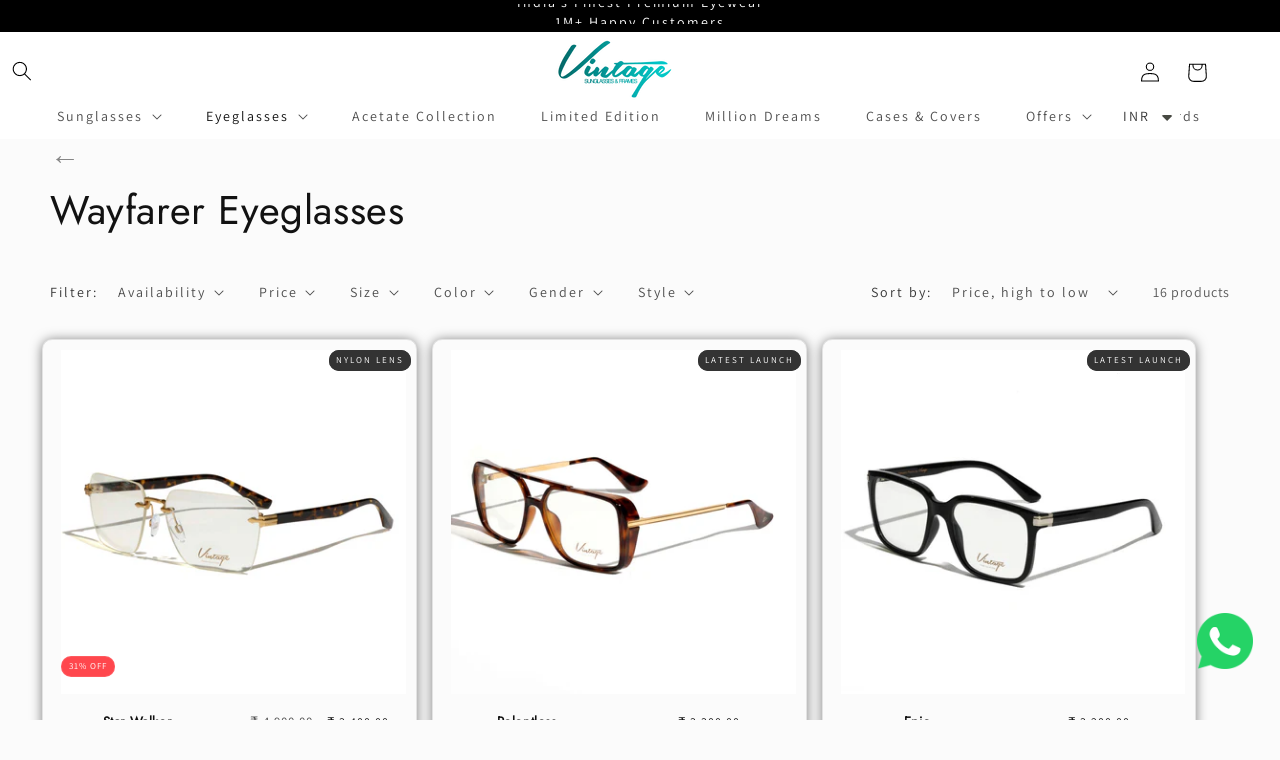

--- FILE ---
content_type: text/html; charset=utf-8
request_url: https://vintagesunglasses.in/collections/eyeglasses-wayfarer
body_size: 63468
content:
<!doctype html>
<html class="js" lang="en">
  <head>
    <meta charset="utf-8">
<meta name="viewport" content="width=device-width,initial-scale=1,shrink-to-fit=no, user-scalable=no">
     

    <meta http-equiv="X-UA-Compatible" content="IE=edge">
    <!--<meta name="viewport" content="width=device-width,initial-scale=1">-->                                                                                                                                                            <style type="text/css">@import url("[data-uri]");</style><div data-custom="value" aria-label="Description" data-id="main-Page-23" id="fv-loading-icon" class="mainBodyContainer" data-optimizer="layout" aria-hidden="true">&#915;</div>
	     <script>window.performance && window.performance.mark && window.performance.mark('shopify.content_for_header.start');</script><meta name="google-site-verification" content="D89kCOymBbIO7MNfIFFUT2KoMEtjpzH3LstuBL62Rfw">
<meta id="shopify-digital-wallet" name="shopify-digital-wallet" content="/66766864610/digital_wallets/dialog">
<meta id="in-context-paypal-metadata" data-shop-id="66766864610" data-venmo-supported="false" data-environment="production" data-locale="en_US" data-paypal-v4="true" data-currency="INR">
<link rel="alternate" type="application/atom+xml" title="Feed" href="/collections/eyeglasses-wayfarer.atom" />
<link rel="alternate" hreflang="x-default" href="https://vintagesunglasses.in/collections/eyeglasses-wayfarer">
<link rel="alternate" hreflang="en" href="https://vintagesunglasses.in/collections/eyeglasses-wayfarer">
<link rel="alternate" hreflang="fr" href="https://vintagesunglasses.in/fr/collections/eyeglasses-wayfarer">
<link rel="alternate" hreflang="ar" href="https://vintagesunglasses.in/ar/collections/eyeglasses-wayfarer">
<link rel="alternate" hreflang="it" href="https://vintagesunglasses.in/it/collections/eyeglasses-wayfarer">
<link rel="alternate" hreflang="hi" href="https://vintagesunglasses.in/hi/collections/eyeglasses-wayfarer">
<link rel="alternate" type="application/json+oembed" href="https://vintagesunglasses.in/collections/eyeglasses-wayfarer.oembed">
<script async="async" data-src="/checkouts/internal/preloads.js?locale=en-IN"></script>
<script id="shopify-features" type="application/json">{"accessToken":"2a1c893378d3b1141f4c3cbc4fbdc44c","betas":["rich-media-storefront-analytics"],"domain":"vintagesunglasses.in","predictiveSearch":true,"shopId":66766864610,"locale":"en"}</script>
<script>var Shopify = Shopify || {};
Shopify.shop = "vintage-hi-fashions.myshopify.com";
Shopify.locale = "en";
Shopify.currency = {"active":"INR","rate":"1.0"};
Shopify.country = "IN";
Shopify.theme = {"name":"Dawn_opt","id":151223533794,"schema_name":"Dawn","schema_version":"14.0.0","theme_store_id":887,"role":"main"};
Shopify.theme.handle = "null";
Shopify.theme.style = {"id":null,"handle":null};
Shopify.cdnHost = "vintagesunglasses.in/cdn";
Shopify.routes = Shopify.routes || {};
Shopify.routes.root = "/";</script>
<script type="module">!function(o){(o.Shopify=o.Shopify||{}).modules=!0}(window);</script>
<script>!function(o){function n(){var o=[];function n(){o.push(Array.prototype.slice.apply(arguments))}return n.q=o,n}var t=o.Shopify=o.Shopify||{};t.loadFeatures=n(),t.autoloadFeatures=n()}(window);</script>
<script id="shop-js-analytics" type="application/json">{"pageType":"collection"}</script>
<script defer="defer" async type="module" data-src="//vintagesunglasses.in/cdn/shopifycloud/shop-js/modules/v2/client.init-shop-cart-sync_BN7fPSNr.en.esm.js"></script>
<script defer="defer" async type="module" data-src="//vintagesunglasses.in/cdn/shopifycloud/shop-js/modules/v2/chunk.common_Cbph3Kss.esm.js"></script>
<script defer="defer" async type="module" data-src="//vintagesunglasses.in/cdn/shopifycloud/shop-js/modules/v2/chunk.modal_DKumMAJ1.esm.js"></script>
<script type="module">
  await import("//vintagesunglasses.in/cdn/shopifycloud/shop-js/modules/v2/client.init-shop-cart-sync_BN7fPSNr.en.esm.js");
await import("//vintagesunglasses.in/cdn/shopifycloud/shop-js/modules/v2/chunk.common_Cbph3Kss.esm.js");
await import("//vintagesunglasses.in/cdn/shopifycloud/shop-js/modules/v2/chunk.modal_DKumMAJ1.esm.js");

  window.Shopify.SignInWithShop?.initShopCartSync?.({"fedCMEnabled":true,"windoidEnabled":true});

</script>
<script>(function() {
  var isLoaded = false;
  function asyncLoad() {
    if (isLoaded) return;
    isLoaded = true;
    var urls = ["https:\/\/myfaqprime.appspot.com\/bot\/bot-primelite.js?shop=vintage-hi-fashions.myshopify.com","https:\/\/pixee.gropulse.com\/js\/active.js?shop=vintage-hi-fashions.myshopify.com","https:\/\/beeapp.me\/jstag\/px-whatsapp.js?shop=vintage-hi-fashions.myshopify.com","https:\/\/cdn.shopify.com\/s\/files\/1\/0449\/2568\/1820\/t\/4\/assets\/booster_currency.js?v=1624978055\u0026shop=vintage-hi-fashions.myshopify.com","https:\/\/cdn.shopify.com\/s\/files\/1\/0449\/2568\/1820\/t\/4\/assets\/booster_currency.js?v=1624978055\u0026shop=vintage-hi-fashions.myshopify.com","https:\/\/wishlisthero-assets.revampco.com\/store-front\/bundle2.js?shop=vintage-hi-fashions.myshopify.com","https:\/\/sr-cdn.shiprocket.in\/sr-promise\/static\/uc.js?channel_id=4\u0026sr_company_id=3570669\u0026shop=vintage-hi-fashions.myshopify.com","https:\/\/sr-cdn.shiprocket.in\/sr-promise\/static\/uc.js?channel_id=4\u0026sr_company_id=1935571\u0026shop=vintage-hi-fashions.myshopify.com"];
    for (var i = 0; i < urls.length; i++) {
      var s = document.createElement('script');
      s.type = 'text/javascript';
      s.async = true;
      s.src = urls[i];
      var x = document.getElementsByTagName('script')[0];
      x.parentNode.insertBefore(s, x);
    }
  };
  document.addEventListener('StartAsyncLoading',function(event){asyncLoad();});if(window.attachEvent) {
    window.attachEvent('onload', function(){});
  } else {
    window.addEventListener('load', function(){}, false);
  }
})();</script>
<script id="__st">var __st={"a":66766864610,"offset":19800,"reqid":"41f0c1c8-d768-47d6-90d4-e5aeb2d8d5c4-1769866986","pageurl":"vintagesunglasses.in\/collections\/eyeglasses-wayfarer","u":"713f7fc16d98","p":"collection","rtyp":"collection","rid":415491817698};</script>
<script>window.ShopifyPaypalV4VisibilityTracking = true;</script>
<script id="captcha-bootstrap">!function(){'use strict';const t='contact',e='account',n='new_comment',o=[[t,t],['blogs',n],['comments',n],[t,'customer']],c=[[e,'customer_login'],[e,'guest_login'],[e,'recover_customer_password'],[e,'create_customer']],r=t=>t.map((([t,e])=>`form[action*='/${t}']:not([data-nocaptcha='true']) input[name='form_type'][value='${e}']`)).join(','),a=t=>()=>t?[...document.querySelectorAll(t)].map((t=>t.form)):[];function s(){const t=[...o],e=r(t);return a(e)}const i='password',u='form_key',d=['recaptcha-v3-token','g-recaptcha-response','h-captcha-response',i],f=()=>{try{return window.sessionStorage}catch{return}},m='__shopify_v',_=t=>t.elements[u];function p(t,e,n=!1){try{const o=window.sessionStorage,c=JSON.parse(o.getItem(e)),{data:r}=function(t){const{data:e,action:n}=t;return t[m]||n?{data:e,action:n}:{data:t,action:n}}(c);for(const[e,n]of Object.entries(r))t.elements[e]&&(t.elements[e].value=n);n&&o.removeItem(e)}catch(o){console.error('form repopulation failed',{error:o})}}const l='form_type',E='cptcha';function T(t){t.dataset[E]=!0}const w=window,h=w.document,L='Shopify',v='ce_forms',y='captcha';let A=!1;((t,e)=>{const n=(g='f06e6c50-85a8-45c8-87d0-21a2b65856fe',I='https://cdn.shopify.com/shopifycloud/storefront-forms-hcaptcha/ce_storefront_forms_captcha_hcaptcha.v1.5.2.iife.js',D={infoText:'Protected by hCaptcha',privacyText:'Privacy',termsText:'Terms'},(t,e,n)=>{const o=w[L][v],c=o.bindForm;if(c)return c(t,g,e,D).then(n);var r;o.q.push([[t,g,e,D],n]),r=I,A||(h.body.append(Object.assign(h.createElement('script'),{id:'captcha-provider',async:!0,src:r})),A=!0)});var g,I,D;w[L]=w[L]||{},w[L][v]=w[L][v]||{},w[L][v].q=[],w[L][y]=w[L][y]||{},w[L][y].protect=function(t,e){n(t,void 0,e),T(t)},Object.freeze(w[L][y]),function(t,e,n,w,h,L){const[v,y,A,g]=function(t,e,n){const i=e?o:[],u=t?c:[],d=[...i,...u],f=r(d),m=r(i),_=r(d.filter((([t,e])=>n.includes(e))));return[a(f),a(m),a(_),s()]}(w,h,L),I=t=>{const e=t.target;return e instanceof HTMLFormElement?e:e&&e.form},D=t=>v().includes(t);t.addEventListener('submit',(t=>{const e=I(t);if(!e)return;const n=D(e)&&!e.dataset.hcaptchaBound&&!e.dataset.recaptchaBound,o=_(e),c=g().includes(e)&&(!o||!o.value);(n||c)&&t.preventDefault(),c&&!n&&(function(t){try{if(!f())return;!function(t){const e=f();if(!e)return;const n=_(t);if(!n)return;const o=n.value;o&&e.removeItem(o)}(t);const e=Array.from(Array(32),(()=>Math.random().toString(36)[2])).join('');!function(t,e){_(t)||t.append(Object.assign(document.createElement('input'),{type:'hidden',name:u})),t.elements[u].value=e}(t,e),function(t,e){const n=f();if(!n)return;const o=[...t.querySelectorAll(`input[type='${i}']`)].map((({name:t})=>t)),c=[...d,...o],r={};for(const[a,s]of new FormData(t).entries())c.includes(a)||(r[a]=s);n.setItem(e,JSON.stringify({[m]:1,action:t.action,data:r}))}(t,e)}catch(e){console.error('failed to persist form',e)}}(e),e.submit())}));const S=(t,e)=>{t&&!t.dataset[E]&&(n(t,e.some((e=>e===t))),T(t))};for(const o of['focusin','change'])t.addEventListener(o,(t=>{const e=I(t);D(e)&&S(e,y())}));const B=e.get('form_key'),M=e.get(l),P=B&&M;t.addEventListener('DOMContentLoaded',(()=>{const t=y();if(P)for(const e of t)e.elements[l].value===M&&p(e,B);[...new Set([...A(),...v().filter((t=>'true'===t.dataset.shopifyCaptcha))])].forEach((e=>S(e,t)))}))}(h,new URLSearchParams(w.location.search),n,t,e,['guest_login'])})(!0,!0)}();</script>
<script integrity="sha256-4kQ18oKyAcykRKYeNunJcIwy7WH5gtpwJnB7kiuLZ1E=" data-source-attribution="shopify.loadfeatures" defer="defer" data-src="//vintagesunglasses.in/cdn/shopifycloud/storefront/assets/storefront/load_feature-a0a9edcb.js" crossorigin="anonymous"></script>
<script data-source-attribution="shopify.dynamic_checkout.dynamic.init">var Shopify=Shopify||{};Shopify.PaymentButton=Shopify.PaymentButton||{isStorefrontPortableWallets:!0,init:function(){window.Shopify.PaymentButton.init=function(){};var t=document.createElement("script");t.data-src="https://vintagesunglasses.in/cdn/shopifycloud/portable-wallets/latest/portable-wallets.en.js",t.type="module",document.head.appendChild(t)}};
</script>
<script data-source-attribution="shopify.dynamic_checkout.buyer_consent">
  function portableWalletsHideBuyerConsent(e){var t=document.getElementById("shopify-buyer-consent"),n=document.getElementById("shopify-subscription-policy-button");t&&n&&(t.classList.add("hidden"),t.setAttribute("aria-hidden","true"),n.removeEventListener("click",e))}function portableWalletsShowBuyerConsent(e){var t=document.getElementById("shopify-buyer-consent"),n=document.getElementById("shopify-subscription-policy-button");t&&n&&(t.classList.remove("hidden"),t.removeAttribute("aria-hidden"),n.addEventListener("click",e))}window.Shopify?.PaymentButton&&(window.Shopify.PaymentButton.hideBuyerConsent=portableWalletsHideBuyerConsent,window.Shopify.PaymentButton.showBuyerConsent=portableWalletsShowBuyerConsent);
</script>
<script data-source-attribution="shopify.dynamic_checkout.cart.bootstrap">document.addEventListener("DOMContentLoaded",(function(){function t(){return document.querySelector("shopify-accelerated-checkout-cart, shopify-accelerated-checkout")}if(t())Shopify.PaymentButton.init();else{new MutationObserver((function(e,n){t()&&(Shopify.PaymentButton.init(),n.disconnect())})).observe(document.body,{childList:!0,subtree:!0})}}));
</script>
<script id='scb4127' type='text/javascript' async='' data-src='https://vintagesunglasses.in/cdn/shopifycloud/privacy-banner/storefront-banner.js'></script><script id="sections-script" data-sections="header" defer="defer" src="//vintagesunglasses.in/cdn/shop/t/26/compiled_assets/scripts.js?v=19991"></script>
<script>window.performance && window.performance.mark && window.performance.mark('shopify.content_for_header.end');</script>


<meta property="og:site_name" content="Vintage">
<meta property="og:url" content="https://vintagesunglasses.in/collections/eyeglasses-wayfarer">
<meta property="og:title" content="Premium Designer Wayfarer Eyeglasses for Men &amp; Women - Vintage">
<meta property="og:type" content="website">
<meta property="og:description" content="Shop Premium and Stylish Wayfarer Eyeglasses for Men and Women: Choose from a wide range of Square Wayfarer Optical Frames with Polycarbonate Lenses online. Buy Wayfarers from Vintage Now!"><meta property="og:image" content="http://vintagesunglasses.in/cdn/shop/collections/Wayfarers.png?v=1712698228">
  <meta property="og:image:secure_url" content="https://vintagesunglasses.in/cdn/shop/collections/Wayfarers.png?v=1712698228">
  <meta property="og:image:width" content="1080">
  <meta property="og:image:height" content="1080"><meta name="twitter:site" content="@#"><meta name="twitter:card" content="summary_large_image">
<meta name="twitter:title" content="Premium Designer Wayfarer Eyeglasses for Men &amp; Women - Vintage">
<meta name="twitter:description" content="Shop Premium and Stylish Wayfarer Eyeglasses for Men and Women: Choose from a wide range of Square Wayfarer Optical Frames with Polycarbonate Lenses online. Buy Wayfarers from Vintage Now!"><script type="text/javascript"> const observers=new MutationObserver((e=>{e.forEach((({addedNodes:e})=>{e.forEach((e=>{1===e.nodeType&&"SCRIPT"===e.tagName&&((e.classList.contains("analytics")||e.classList.contains("boomerang"))&&(e.type="text/javascripts"),(e.src.includes("code.tidio.co")||e.src.includes("klaviyo.com/onsite"))&&(e.setAttribute("data-src",e.src),e.removeAttribute("src")),(e.textContent.includes("web_pixels_manager_load"))&&(e.type="text/javascripts")),1===e.nodeType&&"LINK"===e.tagName&&e.href.includes("shopifycloud/checkout-web/assets/runtime")&&(e.setAttribute("data-href",e.href),e.removeAttribute("href"))}))}))}));observers.observe(document.documentElement,{childList:!0,subtree:!0});  </script>


    <meta name="theme-color" content="">
    <link rel="canonical" href="https://vintagesunglasses.in/collections/eyeglasses-wayfarer"><link rel="preconnect" href="https://fonts.shopifycdn.com" crossorigin><title>
      Premium Designer Wayfarer Eyeglasses for Men &amp; Women - Vintage
</title>

    
      <meta name="description" content="Shop Premium and Stylish Wayfarer Eyeglasses for Men and Women: Choose from a wide range of Square Wayfarer Optical Frames with Polycarbonate Lenses online. Buy Wayfarers from Vintage Now!">
    

   
    
    <script src="//vintagesunglasses.in/cdn/shop/t/26/assets/constants.js?v=58251544750838685771752698628" defer="defer"></script>
    <script src="//vintagesunglasses.in/cdn/shop/t/26/assets/pubsub.js?v=158357773527763999511752698628" defer="defer"></script>
    <script src="//vintagesunglasses.in/cdn/shop/t/26/assets/global.js?v=177230839273493685921762335181" defer="defer"></script><script type="text/javascript"> const observer = new MutationObserver(e => { e.forEach(({ addedNodes: e }) => { e.forEach(e => { 1 === e.nodeType && "SCRIPT" === e.tagName && (e.innerHTML.includes("asyncLoad") && (e.innerHTML = e.innerHTML.replace("if(window.attachEvent)", "document.addEventListener('asyncLazyLoad',function(event){asyncLoad();});if(window.attachEvent)").replaceAll(", asyncLoad", ", function(){}")), e.innerHTML.includes("PreviewBarInjector") && (e.innerHTML = e.innerHTML.replace("DOMContentLoaded", "asyncLazyLoad")), (e.className == 'analytics') && (e.type = 'text/lazyload'),(e.src.includes("assets/storefront/features")||e.src.includes("assets/shopify_pay")||e.src.includes("connect.facebook.net"))&&(e.setAttribute("data-src", e.src), e.removeAttribute("src")))})})});observer.observe(document.documentElement,{childList:!0,subtree:!0})</script>

     


    <style data-shopify>
      @font-face {
  font-family: Assistant;
  font-weight: 400;
  font-style: normal;
  font-display: swap;
  src: url("//vintagesunglasses.in/cdn/fonts/assistant/assistant_n4.9120912a469cad1cc292572851508ca49d12e768.woff2") format("woff2"),
       url("//vintagesunglasses.in/cdn/fonts/assistant/assistant_n4.6e9875ce64e0fefcd3f4446b7ec9036b3ddd2985.woff") format("woff");
}

      @font-face {
  font-family: Assistant;
  font-weight: 700;
  font-style: normal;
  font-display: swap;
  src: url("//vintagesunglasses.in/cdn/fonts/assistant/assistant_n7.bf44452348ec8b8efa3aa3068825305886b1c83c.woff2") format("woff2"),
       url("//vintagesunglasses.in/cdn/fonts/assistant/assistant_n7.0c887fee83f6b3bda822f1150b912c72da0f7b64.woff") format("woff");
}

      
      
      @font-face {
  font-family: Jost;
  font-weight: 400;
  font-style: normal;
  font-display: swap;
  src: url("//vintagesunglasses.in/cdn/fonts/jost/jost_n4.d47a1b6347ce4a4c9f437608011273009d91f2b7.woff2") format("woff2"),
       url("//vintagesunglasses.in/cdn/fonts/jost/jost_n4.791c46290e672b3f85c3d1c651ef2efa3819eadd.woff") format("woff");
}


      
        :root,
        .color-scheme-1 {
          --color-background: 255,255,255;
        
          --gradient-background: #ffffff;
        

        

        --color-foreground: 18,18,18;
        --color-background-contrast: 191,191,191;
        --color-shadow: 18,18,18;
        --color-button: 18,18,18;
        --color-button-text: 255,255,255;
        --color-secondary-button: 255,255,255;
        --color-secondary-button-text: 18,18,18;
        --color-link: 18,18,18;
        --color-badge-foreground: 18,18,18;
        --color-badge-background: 255,255,255;
        --color-badge-border: 18,18,18;
        --payment-terms-background-color: rgb(255 255 255);
      }
      
        
        .color-scheme-2 {
          --color-background: 243,243,243;
        
          --gradient-background: #f3f3f3;
        

        

        --color-foreground: 18,18,18;
        --color-background-contrast: 179,179,179;
        --color-shadow: 18,18,18;
        --color-button: 18,18,18;
        --color-button-text: 243,243,243;
        --color-secondary-button: 243,243,243;
        --color-secondary-button-text: 18,18,18;
        --color-link: 18,18,18;
        --color-badge-foreground: 18,18,18;
        --color-badge-background: 243,243,243;
        --color-badge-border: 18,18,18;
        --payment-terms-background-color: rgb(243 243 243);
      }
      
        
        .color-scheme-3 {
          --color-background: 36,40,51;
        
          --gradient-background: #242833;
        

        

        --color-foreground: 255,255,255;
        --color-background-contrast: 47,52,66;
        --color-shadow: 18,18,18;
        --color-button: 255,255,255;
        --color-button-text: 0,0,0;
        --color-secondary-button: 36,40,51;
        --color-secondary-button-text: 255,255,255;
        --color-link: 255,255,255;
        --color-badge-foreground: 255,255,255;
        --color-badge-background: 36,40,51;
        --color-badge-border: 255,255,255;
        --payment-terms-background-color: rgb(36 40 51);
      }
      
        
        .color-scheme-4 {
          --color-background: 18,18,18;
        
          --gradient-background: #121212;
        

        

        --color-foreground: 255,255,255;
        --color-background-contrast: 146,146,146;
        --color-shadow: 18,18,18;
        --color-button: 255,255,255;
        --color-button-text: 18,18,18;
        --color-secondary-button: 18,18,18;
        --color-secondary-button-text: 255,255,255;
        --color-link: 255,255,255;
        --color-badge-foreground: 255,255,255;
        --color-badge-background: 18,18,18;
        --color-badge-border: 255,255,255;
        --payment-terms-background-color: rgb(18 18 18);
      }
      
        
        .color-scheme-5 {
          --color-background: 51,79,180;
        
          --gradient-background: #334fb4;
        

        

        --color-foreground: 255,255,255;
        --color-background-contrast: 23,35,81;
        --color-shadow: 18,18,18;
        --color-button: 255,255,255;
        --color-button-text: 51,79,180;
        --color-secondary-button: 51,79,180;
        --color-secondary-button-text: 255,255,255;
        --color-link: 255,255,255;
        --color-badge-foreground: 255,255,255;
        --color-badge-background: 51,79,180;
        --color-badge-border: 255,255,255;
        --payment-terms-background-color: rgb(51 79 180);
      }
      
        
        .color-scheme-18e6f3ef-c20d-48bb-846a-95072358fed1 {
          --color-background: 0,105,105;
        
          --gradient-background: #006969;
        

        

        --color-foreground: 255,255,255;
        --color-background-contrast: 0,0,0;
        --color-shadow: 18,18,18;
        --color-button: 18,18,18;
        --color-button-text: 255,255,255;
        --color-secondary-button: 0,105,105;
        --color-secondary-button-text: 18,18,18;
        --color-link: 18,18,18;
        --color-badge-foreground: 255,255,255;
        --color-badge-background: 0,105,105;
        --color-badge-border: 255,255,255;
        --payment-terms-background-color: rgb(0 105 105);
      }
      

      body, .color-scheme-1, .color-scheme-2, .color-scheme-3, .color-scheme-4, .color-scheme-5, .color-scheme-18e6f3ef-c20d-48bb-846a-95072358fed1 {
        color: rgba(var(--color-foreground), 0.75);
        background-color: rgb(var(--color-background));
      }

      :root {
        --font-body-family: Assistant, sans-serif;
        --font-body-style: normal;
        --font-body-weight: 400;
        --font-body-weight-bold: 700;

        --font-heading-family: Jost, sans-serif;
        --font-heading-style: normal;
        --font-heading-weight: 400;

        --font-body-scale: 1.0;
        --font-heading-scale: 1.0;

        --media-padding: px;
        --media-border-opacity: 0.05;
        --media-border-width: 1px;
        --media-radius: 0px;
        --media-shadow-opacity: 0.0;
        --media-shadow-horizontal-offset: 0px;
        --media-shadow-vertical-offset: 4px;
        --media-shadow-blur-radius: 5px;
        --media-shadow-visible: 0;

        --page-width: 160rem;
        --page-width-margin: 0rem;

        --product-card-image-padding: 0.0rem;
        --product-card-corner-radius: 0.0rem;
        --product-card-text-alignment: center;
        --product-card-border-width: 0.0rem;
        --product-card-border-opacity: 0.1;
        --product-card-shadow-opacity: 0.0;
        --product-card-shadow-visible: 0;
        --product-card-shadow-horizontal-offset: 0.0rem;
        --product-card-shadow-vertical-offset: 0.4rem;
        --product-card-shadow-blur-radius: 0.5rem;

        --collection-card-image-padding: 0.0rem;
        --collection-card-corner-radius: 0.0rem;
        --collection-card-text-alignment: left;
        --collection-card-border-width: 0.0rem;
        --collection-card-border-opacity: 0.1;
        --collection-card-shadow-opacity: 0.0;
        --collection-card-shadow-visible: 0;
        --collection-card-shadow-horizontal-offset: 0.0rem;
        --collection-card-shadow-vertical-offset: 0.4rem;
        --collection-card-shadow-blur-radius: 0.5rem;

        --blog-card-image-padding: 0.0rem;
        --blog-card-corner-radius: 0.0rem;
        --blog-card-text-alignment: left;
        --blog-card-border-width: 0.0rem;
        --blog-card-border-opacity: 0.1;
        --blog-card-shadow-opacity: 0.0;
        --blog-card-shadow-visible: 0;
        --blog-card-shadow-horizontal-offset: 0.0rem;
        --blog-card-shadow-vertical-offset: 0.4rem;
        --blog-card-shadow-blur-radius: 0.5rem;

        --badge-corner-radius: 4.0rem;

        --popup-border-width: 1px;
        --popup-border-opacity: 0.1;
        --popup-corner-radius: 0px;
        --popup-shadow-opacity: 0.05;
        --popup-shadow-horizontal-offset: 0px;
        --popup-shadow-vertical-offset: 4px;
        --popup-shadow-blur-radius: 5px;

        --drawer-border-width: 1px;
        --drawer-border-opacity: 0.1;
        --drawer-shadow-opacity: 0.0;
        --drawer-shadow-horizontal-offset: 0px;
        --drawer-shadow-vertical-offset: 4px;
        --drawer-shadow-blur-radius: 5px;

        --spacing-sections-desktop: 0px;
        --spacing-sections-mobile: 0px;

        --grid-desktop-vertical-spacing: 8px;
        --grid-desktop-horizontal-spacing: 8px;
        --grid-mobile-vertical-spacing: 4px;
        --grid-mobile-horizontal-spacing: 4px;

        --text-boxes-border-opacity: 0.1;
        --text-boxes-border-width: 0px;
        --text-boxes-radius: 0px;
        --text-boxes-shadow-opacity: 0.0;
        --text-boxes-shadow-visible: 0;
        --text-boxes-shadow-horizontal-offset: 0px;
        --text-boxes-shadow-vertical-offset: 4px;
        --text-boxes-shadow-blur-radius: 5px;

        --buttons-radius: 0px;
        --buttons-radius-outset: 0px;
        --buttons-border-width: 1px;
        --buttons-border-opacity: 1.0;
        --buttons-shadow-opacity: 0.0;
        --buttons-shadow-visible: 0;
        --buttons-shadow-horizontal-offset: 0px;
        --buttons-shadow-vertical-offset: 4px;
        --buttons-shadow-blur-radius: 5px;
        --buttons-border-offset: 0px;

        --inputs-radius: 0px;
        --inputs-border-width: 1px;
        --inputs-border-opacity: 0.55;
        --inputs-shadow-opacity: 0.0;
        --inputs-shadow-horizontal-offset: 0px;
        --inputs-margin-offset: 0px;
        --inputs-shadow-vertical-offset: 4px;
        --inputs-shadow-blur-radius: 5px;
        --inputs-radius-outset: 0px;

        --variant-pills-radius: 40px;
        --variant-pills-border-width: 1px;
        --variant-pills-border-opacity: 0.55;
        --variant-pills-shadow-opacity: 0.0;
        --variant-pills-shadow-horizontal-offset: 0px;
        --variant-pills-shadow-vertical-offset: 4px;
        --variant-pills-shadow-blur-radius: 5px;
      }

      *,
      *::before,
      *::after {
        box-sizing: inherit;
      }

      html {
        box-sizing: border-box;
        font-size: calc(var(--font-body-scale) * 62.5%);
        height: 100%;
      }

      body {
        display: grid;
        grid-template-rows: auto auto 1fr auto;
        grid-template-columns: 100%;
        min-height: 100%;
        margin: 0;
        font-size: 1.5rem;
        letter-spacing: 2px;
        line-height: calc(1 + 0.8 / var(--font-body-scale));
        font-family: var(--font-body-family);
        font-style: var(--font-body-style);
        font-weight: var(--font-body-weight);
      }

      @media screen and (min-width: 750px) {
        body {
          font-size: 1.6rem;
        }
      }
      
    </style>

    <link href="//vintagesunglasses.in/cdn/shop/t/26/assets/base.css?v=111675647455231938411752698628" rel="stylesheet" type="text/css" media="all" />

      <link rel="preload" as="font" href="//vintagesunglasses.in/cdn/fonts/assistant/assistant_n4.9120912a469cad1cc292572851508ca49d12e768.woff2" type="font/woff2" crossorigin>
      

      <link rel="preload" as="font" href="//vintagesunglasses.in/cdn/fonts/jost/jost_n4.d47a1b6347ce4a4c9f437608011273009d91f2b7.woff2" type="font/woff2" crossorigin>
      
<link href="//vintagesunglasses.in/cdn/shop/t/26/assets/component-localization-form.css?v=120620094879297847921752698628" rel="stylesheet" type="text/css" media="all" />
      <script src="//vintagesunglasses.in/cdn/shop/t/26/assets/localization-form.js?v=169565320306168926741752698628" defer="defer"></script><link
        rel="stylesheet"
        href="//vintagesunglasses.in/cdn/shop/t/26/assets/component-predictive-search.css?v=118923337488134913561752698628"
        media="print"
        onload="this.media='all'"
      ><link rel="stylesheet" href="//vintagesunglasses.in/cdn/shop/t/26/assets/custom.css?v=77180237433406562711768576368" type="text/css" media="print" onload="this.media='all'; ">
    <script>
      if (Shopify.designMode) {
        document.documentElement.classList.add('shopify-design-mode');
      }
    </script>
   
    <script src="//vintagesunglasses.in/cdn/shop/t/26/assets/product-form.js?v=133081758708377679181752698628" defer="defer"></script>
    

 <!-- Gokwik theme code start -->
  <link rel="dns-prefetch" href="https://pdp.gokwik.co/">
  <link rel="dns-prefetch" href="https://api.gokwik.co">
    

<script>

window.merchantInfo  = {
        mid: "19g6im054wgjm",
        environment: "production",
        type: "merchantInfo",
  		storeId: "66766864610",
  		fbpixel: "761414255664850",
      }
var productFormSelector = '';
var cart = {"note":null,"attributes":{},"original_total_price":0,"total_price":0,"total_discount":0,"total_weight":0.0,"item_count":0,"items":[],"requires_shipping":false,"currency":"INR","items_subtotal_price":0,"cart_level_discount_applications":[],"checkout_charge_amount":0}
var templateName = 'collection'
</script>

<script data-src="https://pdp.gokwik.co/merchant-integration/build/merchant.integration.js?v4"></script>
<script data-src="http://ajax.googleapis.com/ajax/libs/jquery/1.9.1/jquery.min.js"></script>
 



    <script>
window.addEventListener('gokwikLoaded', e => {
  $('.gokwik-checkout button').prop('disabled', false);
  $('.gokwik-checkout button').removeClass('disabled');
  $('#gokwik-buy-now').prop('disabled', false);
  $('#gokwik-buy-now').removeClass('disabled');

  const targetElement = document.querySelector("body");

  function debounce(func, delay) {
    let timeoutId;
    return function () {
      const context = this;
      const args = arguments;
      clearTimeout(timeoutId);
      timeoutId = setTimeout(function () {
        func.apply(context, args);
      }, delay);
    };
  }

  // Move the enable/disable logic into a separate function
  function toggleGokwikButtonState() {
    const addToCartButton = document.querySelector("button[name='add']");
    const gokwikBuyNowButton = document.getElementById('gokwik-buy-now');
    const gknewbottpm=document.querySelector('.sticky-add-to-cart-ammnxr0ewcklztmzzeaigenblockd85a2a8qydmxa #gokwik-buy-now');

    if (addToCartButton && addToCartButton.disabled) {
      gokwikBuyNowButton?.setAttribute('disabled', 'disabled');
      gokwikBuyNowButton.style.opacity = '0.1';
      gknewbottpm?.setAttribute('disabled', 'disabled');
      gknewbottpm.style.opacity = '0.1';
    } else {
      gokwikBuyNowButton?.removeAttribute('disabled');
      gokwikBuyNowButton.style.opacity = '1';
       gknewbottpm?.removeAttribute('disabled');
      gknewbottpm.style.opacity = '1';
    }

    const homeSelector = document.querySelector('.quick-buy-modal #gokwik-buy-now');
    if (homeSelector) {
      homeSelector.classList.remove("disabled");
      homeSelector.removeAttribute("disabled");
    }
  }

  const observer = new MutationObserver(() => {
    toggleGokwikButtonState();
    debouncedReconnect();
  });

  const debouncedReconnect = debounce(() => {
    observer.disconnect();
    enableGokwikCart();
    observer.observe(targetElement, { childList: true, subtree: true });
  }, 100);

  function enableGokwikCart() {
    $('.gokwik-checkout button').prop('disabled', false);
    $('.gokwik-checkout button').removeClass('disabled');
  }

  // Initial run to apply correct state
  toggleGokwikButtonState();
  observer.observe(targetElement, { childList: true, subtree: true });
});
</script>
  


<style>

.gokwik-checkout {
  width: 100%;
  display: flex;
  justify-content: center;
  flex-direction: column;
  align-items: end;
}
.gokwik-checkout button {
  max-width:100%;
  width: 100%;
  border: none;
  display: flex;
  justify-content: center;
  align-items: center;
  background: #000000;
  position: relative;
  margin: 0;
cursor: pointer;
  padding: 5px 10px;
  height:45px;
  margin-top: auto;
   letter-spacing: 2px;
   border-radius:10px;
}
#gokwik-buy-now.disabled, .gokwik-disabled{
  opacity:0.5;
  cursor: not-allowed;
  }
  .gokwik-checkout button:focus {
  outline: none;
}
.gokwik-checkout button > span {
  display: flex;
}
.gokwik-checkout button > span.btn-text {
  display: flex;
  flex-direction: column;
  color: #ffffff;
  align-items: flex-start;
}
.gokwik-checkout button > span.btn-text > span:last-child {
	padding-top: 2px;
    font-size: 10px;
    line-height: 10px;
    text-transform: initial;
}
.gokwik-checkout button > span.btn-text > span:first-child {
   font-size: 15px;
}
.gokwik-checkout button > span.pay-opt-icon img:first-child {
  margin-right: 10px;
  margin-left: 10px;
}
/*   Additional */
.gokwik-checkout button.disabled{
  opacity:0.5;
  cursor: not-allowed;
  }
.gokwik-checkout button.disabled .addloadr#btn-loader{
   display: flex!important;
}
  #gokwik-buy-now.disabled .addloadr#btn-loader{
   display: flex!important;
}
    #gokwik-buy-now:disabled{
   cursor: not-allowed;
}





 

  

 #gokwik-buy-now {
   background: #000000;
   width: 100%;
   color: #ffffff;
   cursor: pointer;
   line-height: 1.1;
   border: none;
   padding: 15px 10px;
    font-size: 15px;
    margin-bottom: 10px;
    position: relative;
    letter-spacing: 2px;
   border-radius:10px;
 }

  

/* Loader CSS */
  #btn-loader{
    display: none;
    position: absolute;
    top: 0;
    bottom: 0;
    left: 0;
    right: 0;
    justify-content: center;
    align-items: center;
    background:#000000;
    border-radius:10px;
    
  } 

.cir-loader,
.cir-loader:after {
  border-radius: 50%;
  width: 35px;
  height: 35px;
}
.cir-loader {
  margin: 6px auto;
  font-size: 10px;
  position: relative;
  text-indent: -9999em;
  border-top: 0.5em solid rgba(255, 255, 255, 0.2);
  border-right: 0.5em solid rgba(255, 255, 255, 0.2);
  border-bottom: 0.5em solid rgba(255, 255, 255, 0.2);
  border-left: 0.5em solid #ffffff;
  -webkit-transform: translateZ(0);
  -ms-transform: translateZ(0);
  transform: translateZ(0);
  -webkit-animation: load8 1.1s infinite linear;
  animation: load8 1.1s infinite linear;
}
@-webkit-keyframes load8 {
  0% {
    -webkit-transform: rotate(0deg);
    transform: rotate(0deg);
  }
  100% {
    -webkit-transform: rotate(360deg);
    transform: rotate(360deg);
  }
}
@keyframes load8 {
  0% {
    -webkit-transform: rotate(0deg);
    transform: rotate(0deg);
  }
  100% {
    -webkit-transform: rotate(360deg);
    transform: rotate(360deg);
  }
}
</style> 

 <!-- Gokwik theme code End -->
    
     <!-- Google tag (gtag.js) -->
<script async src="https://www.googletagmanager.com/gtag/js?id=G-4WR1DGY9EH"></script>
<script>
  window.dataLayer = window.dataLayer || [];
  function gtag(){dataLayer.push(arguments);}
  gtag('js', new Date());

  gtag('config', 'G-4WR1DGY9EH');
</script>
<script data-src="//code.tidio.co/wbhuudt3yu90goudosfhynvvkpfhtpcz.js" async></script>

  <!-- BEGIN app block: shopify://apps/google-reviews/blocks/app-embed-block/4eeaae1c-902b-481c-bec5-3f32291a58d5 -->

<script>
  window.trggAppPreloadStylesheet = true
</script>

<link href="//cdn.shopify.com/extensions/019b534f-30e0-7a30-a704-14c2bf02d1a7/trustify-google-review-111/assets/trustify-google.css" rel="stylesheet" type="text/css" media="all" />
<!-- BEGIN app snippet: data -->

  <script>
    if (window.trggAppData == undefined) {
      window.trggAppData = {"shop":"vintage-hi-fashions.myshopify.com","app_client_url":"https://trustifyreview.app/trustify-google-review-client","app_url":"https://trustifyreview.app/trustify-google-review-backend","app_storefront_url":"https://trustifyreview.app/trustify-google-review-storefront/build/","translates":[{"id":1,"created_at":"2025-04-10T10:35:46Z","updated_at":"2025-04-10T10:35:46Z","language":"en","key":"google_number_of_reviews","value":"{{ review_number }} reviews"},{"id":2,"created_at":"2025-04-10T10:36:08Z","updated_at":"2025-04-10T10:36:08Z","language":"en","key":"google_write_a_review","value":"Write a review"},{"id":3,"created_at":"2025-04-10T10:36:08Z","updated_at":"2025-04-10T10:36:08Z","language":"en","key":"google_more","value":"More"},{"id":4,"created_at":"2025-04-10T10:36:21Z","updated_at":"2025-04-10T10:36:21Z","language":"en","key":"google_less","value":"Less"},{"id":5,"created_at":"2025-04-10T10:36:32Z","updated_at":"2025-04-10T10:36:32Z","language":"en","key":"google_load_more","value":"Load more"}],"translate_languages":[],"widget":{"id":2573,"created_at":"2025-08-07T12:54:12Z","updated_at":"2025-08-07T12:54:12Z","shop":"vintage-hi-fashions.myshopify.com","carousel_direction":"ltr","language":"en","enable_debugger":false},"is_new_embed":false,"enable_multi_language":false,"general_settings":{}};
    }
  </script>
<!-- END app snippet --><!-- BEGIN app snippet: google-data --><script>
  window.trggWidgetReviewGoogle = {};
  window.trggGooglePlace = {};
  window.trggGoogleReviews = [];
  window.trggGoogleReviewsPagination = {};
</script>


<script>
    window.trggWidgetReviewGoogle = {"id":698,"created_at":"2025-08-07T13:18:01Z","updated_at":"2025-08-07T13:18:01Z","shop":"vintage-hi-fashions.myshopify.com","is_logged":false,"review_type":1,"language":"en","rating_to_display":0,"sort_by":1,"enabled_write_review_button":true,"enabled_review_photo":true,"enabled_shadow":false,"show_rating":true,"background_color":"#ffffff","star_color":"#f6ab00","content_color":"#000000","name_color":"#000000","created_date_color":"#7a7a7a","text_more_color":"#1a73e8","submit_button_background_color":"#f2f2f2","submit_button_text_color":"#000000","compact_border_top_color":"#55cc6e","interval":5,"custom_css":"","show_brandmark":false};
</script>


<script>
    window.trggGooglePlace = {"id":1937,"created_at":"2025-08-07T13:11:30Z","updated_at":"2025-08-07T13:11:54Z","shop":"vintage-hi-fashions.myshopify.com","address":"B-28/2, near, Ashok Vihar Rd, Block B, Wazirpur Industrial Area, Wazirpur, Delhi, 110052, India, India","image_url":"/stores/vintage-hi-fashions.myshopify.com/logo_ChIJ7Y6OdiMCDTkRbe4DfhfhBjI.webp","name":"Vintage Hi-Fashions, B-28/2, Wazirpur Industrial Area, Near Ashok Vihar, 110052 Delhi Delhi, India","place_id":"ChIJ7Y6OdiMCDTkRbe4DfhfhBjI","cid":"3604816042771345005","rating":4.9,"reviews_number":87,"type":2,"url":"https://maps.google.com/?cid=3604816042771345005","language":"IN","sort_by":1,"original_language":true,"has_image":false,"phone":"+919810282321","open_hours":[{"day":"Kamis","hours":["09.30–18.00"]},{"day":"Jumat","hours":["09.30–18.00"]},{"day":"Sabtu","hours":["09.30–18.00"]},{"day":"Minggu","hours":["09.30–18.00"]},{"day":"Senin","hours":["09.30–18.00"]},{"day":"Selasa","hours":["09.30–18.00"]},{"day":"Rabu","hours":["Tutup"]}]};
</script>


  <script>
    window.trggGoogleReviews = [{"id":71035,"created_at":"2025-08-07T13:12:10Z","updated_at":"2025-08-07T13:12:15Z","shop":"vintage-hi-fashions.myshopify.com","google_place_id":1937,"reference":"ChZDSUhNMG9nS0VJQ0FnTUNZcXFQZUtBEAE","author_name":"Ashok Selvaraj","author_url":"https://www.google.com/maps/contrib/107363883173304081526/reviews?hl=id","status":true,"images":[{"id":null,"thumbnail_url":"/stores/vintage-hi-fashions.myshopify.com/ChZDSUhNMG9nS0VJQ0FnTUNZcXFQZUtBEAE_thumbnail_0.webp","url":"/stores/vintage-hi-fashions.myshopify.com/ChZDSUhNMG9nS0VJQ0FnTUNZcXFQZUtBEAE_0.webp"},{"id":null,"thumbnail_url":"/stores/vintage-hi-fashions.myshopify.com/ChZDSUhNMG9nS0VJQ0FnTUNZcXFQZUtBEAE_thumbnail_1.webp","url":"/stores/vintage-hi-fashions.myshopify.com/ChZDSUhNMG9nS0VJQ0FnTUNZcXFQZUtBEAE_1.webp"}],"profile_photo_url":"/stores/vintage-hi-fashions.myshopify.com/avatar_ChZDSUhNMG9nS0VJQ0FnTUNZcXFQZUtBEAE.webp","rating":5,"relative_time":"3 bulan lalu","content":"Really superb product, and it is value for money. Also like the customer support provided thru what's app is really good.","review_time":"0001-01-01T00:00:00Z","priority":1},{"id":71036,"created_at":"2025-08-07T13:12:10Z","updated_at":"2025-08-07T13:12:15Z","shop":"vintage-hi-fashions.myshopify.com","google_place_id":1937,"reference":"ChdDSUhNMG9nS0VJQ0FnSUN2X0lPR2tBRRAB","author_name":"Noo moo","author_url":"https://www.google.com/maps/contrib/102039442534333900580/reviews?hl=id","status":true,"images":[{"id":null,"thumbnail_url":"/stores/vintage-hi-fashions.myshopify.com/ChdDSUhNMG9nS0VJQ0FnSUN2X0lPR2tBRRAB_thumbnail_0.webp","url":"/stores/vintage-hi-fashions.myshopify.com/ChdDSUhNMG9nS0VJQ0FnSUN2X0lPR2tBRRAB_0.webp"}],"profile_photo_url":"/stores/vintage-hi-fashions.myshopify.com/avatar_ChdDSUhNMG9nS0VJQ0FnSUN2X0lPR2tBRRAB.webp","rating":5,"relative_time":"7 bulan lalu","content":"I liked the quality of the product. It is worthy to it's price. Shapes and shades in variety.  They have richness...  And I should definitely remember their service at this moment... It is fantastic... The packing was fantastic. They didn't compromise in packing box even. We can use it as a jewel box. And fastest delivery.","review_time":"0001-01-01T00:00:00Z","priority":2},{"id":71037,"created_at":"2025-08-07T13:12:10Z","updated_at":"2025-08-07T13:12:15Z","shop":"vintage-hi-fashions.myshopify.com","google_place_id":1937,"reference":"Ci9DQUlRQUNvZENodHljRjlvT2xka09XdFlPR0ZUTTB4cGJETkNlVkJPTm1zdGJXYxAB","author_name":"Madhavan K K","author_url":"https://www.google.com/maps/contrib/102333073510462236532/reviews?hl=id","status":true,"images":null,"profile_photo_url":"/stores/vintage-hi-fashions.myshopify.com/avatar_Ci9DQUlRQUNvZENodHljRjlvT2xka09XdFlPR0ZUTTB4cGJETkNlVkJPTm1zdGJXYxAB.webp","rating":5,"relative_time":"3 minggu lalu","content":"I liked the frame ,product is comfortable and quality is very good.","review_time":"0001-01-01T00:00:00Z","priority":3},{"id":71038,"created_at":"2025-08-07T13:12:10Z","updated_at":"2025-08-07T13:12:15Z","shop":"vintage-hi-fashions.myshopify.com","google_place_id":1937,"reference":"ChZDSUhNMG9nS0VJQ0FnSUNIZ2Jla1dREAE","author_name":"vinu thomas","author_url":"https://www.google.com/maps/contrib/102148619463441687839/reviews?hl=id","status":true,"images":null,"profile_photo_url":"/stores/vintage-hi-fashions.myshopify.com/avatar_ChZDSUhNMG9nS0VJQ0FnSUNIZ2Jla1dREAE.webp","rating":5,"relative_time":"11 bulan lalu","content":"Excellent quality. Received exactly the same glasses. More than that loved the service and follow up done by them. Amazing service. They went out of the way to build my confidence as I was not too sure if I should buy from them. Keep up the good work.","review_time":"0001-01-01T00:00:00Z","priority":4},{"id":71039,"created_at":"2025-08-07T13:12:10Z","updated_at":"2025-08-07T13:12:15Z","shop":"vintage-hi-fashions.myshopify.com","google_place_id":1937,"reference":"ChZDSUhNMG9nS0VJQ0FnSUMxcXJ5Q2N3EAE","author_name":"Shivoy Ahuja","author_url":"https://www.google.com/maps/contrib/108947496819880743596/reviews?hl=id","status":true,"images":null,"profile_photo_url":"/stores/vintage-hi-fashions.myshopify.com/avatar_ChZDSUhNMG9nS0VJQ0FnSUMxcXJ5Q2N3EAE.webp","rating":5,"relative_time":"setahun lalu","content":"Vintage has set a new standard for eye-wears. Elegant frames, finely cut designs & excellent finish. PERFECTLY EXECUTED PRODUCT! I’ve already ordered 3 pairs for myself and i look forward to their new collections.","review_time":"0001-01-01T00:00:00Z","priority":5}];
  </script>


  <script>
    window.trggGoogleReviewsPagination = {"limit":10,"page":1,"total_rows":5,"total_pages":1};
  </script>
<!-- END app snippet --><!-- BEGIN app snippet: storefront --><script>
  if (typeof window.trggAppData === 'object' && window.trggAppData.widget) {
    var trVersion = new Date().getTime()

    let links = []

    if (window.trggAppData.widget.enable_debugger) {
      links = [window.trggAppData.app_client_url + `/build/index.css?v=${trVersion}`]
    }

    links.forEach(function (src) {
      var link = document.createElement('link')
      link.rel = 'stylesheet'
      link.href = src
      setTimeout(() => {
        document.head.appendChild(link)
      }, 2000)
    })
  }
</script>
<script>
  if (typeof window.trggAppData === 'object' && window.trggAppData.widget) {
    let clientFile = "https://cdn.shopify.com/extensions/019b534f-30e0-7a30-a704-14c2bf02d1a7/trustify-google-review-111/assets/trustify-google-storefront.js"

    if (window.trggAppData.widget.enable_debugger) {
      clientFile = window.trggAppData.app_storefront_url + `/index-unmin.js?v=${trVersion}`
    }

    let splideJsUrl = 'https://cdn.jsdelivr.net/npm/@splidejs/splide@4.1.4/dist/js/splide.min.js'
    splideJsUrl = "https://cdn.shopify.com/extensions/019b534f-30e0-7a30-a704-14c2bf02d1a7/trustify-google-review-111/assets/trustify-splide.min.js"
    window.trggSplideAutoScroll = "https://cdn.shopify.com/extensions/019b534f-30e0-7a30-a704-14c2bf02d1a7/trustify-google-review-111/assets/trustify-splide-extension-auto-scroll.min.js"

    let scripts = [splideJsUrl, clientFile]

    scripts.forEach(function (src) {
      let script = document.createElement('script')
      script.src = src
      script.defer = true
      document.head.appendChild(script)
    })
  }
</script>
<!-- END app snippet -->


<!-- END app block --><!-- BEGIN app block: shopify://apps/instafeed/blocks/head-block/c447db20-095d-4a10-9725-b5977662c9d5 --><link rel="preconnect" href="https://cdn.nfcube.com/">
<link rel="preconnect" href="https://scontent.cdninstagram.com/">


  <script>
    document.addEventListener('DOMContentLoaded', function () {
      let instafeedScript = document.createElement('script');

      
        instafeedScript.src = 'https://cdn.nfcube.com/instafeed-9bdd69497384088f87ee92d3734bc606.js';
      

      document.body.appendChild(instafeedScript);
    });
  </script>





<!-- END app block --><!-- BEGIN app block: shopify://apps/ta-banner-pop-up/blocks/bss-banner-popup/2db47c8b-7637-4260-aa84-586b08e92aea --><script id='bss-banner-config-data'>
	if(typeof BSS_BP == "undefined") {
	  window.BSS_BP = {
	  	app_id: "155531739137",
			shop_id: "1230",
			is_watermark: "false",
			customer: null,
			shopDomain: "vintage-hi-fashions.myshopify.com",
			storefrontAccessToken: "0d564a0325f7677e74a0b8320d69f4c1",
			popup: {
				configs: [],
			},
			banner: {
				configs: []
			},
			window_popup: {
				configs: []
			},
			popupSettings: {
				delay_time: 2,
				gap_time: 3,
			},
			page_type: "collection",
			productPageId: "",
			collectionPageId: "415491817698",
			noImageAvailableImgUrl: "https://cdn.shopify.com/extensions/019c03b1-e591-7b72-9fab-84f0419502fb/banner-popup-tae-334/assets/no-image-available.png",
			currentLocale: {
				name: "English",
				primary: true,
				iso_code: "en",
			},
			country: {
				name: "India",
				iso_code: "IN",
				currencySymbol: "₹",
				market_id: "12885623010",
			},
			is_locked: false,
			partner_development: false,
			excluded_ips: '[]',
		}
		Object.defineProperty(BSS_BP, 'plan_code', {
			enumerable: false,
			configurable: false,
			writable: false,
			value: "free",
		});
		Object.defineProperty(BSS_BP, 'is_exceed_quota', {
			enumerable: false,
			configurable: false,
			writable: false,
			value: "",
		});
		Object.defineProperty(BSS_BP, 'is_legacy', {
			enumerable: false,
			configurable: false,
			writable: false,
			value: "true",
		});
	}
</script>


	<link fetchpriority="high" rel="preload" as="script" href=https://cdn.shopify.com/extensions/019c03b1-e591-7b72-9fab-84f0419502fb/banner-popup-tae-334/assets/bss.bp.shared.js />
	<!-- BEGIN app snippet: window-popup-config --><!-- BSS Preload window popup image --><!-- Preload script -->
  
    <link rel="preload" href="https://cdn.shopify.com/extensions/019c03b1-e591-7b72-9fab-84f0419502fb/banner-popup-tae-334/assets/bss.bp.window-popup.js" as="script">
  

	<script id="bss-window-popup-config" type="application/json">
    {"configs":[],"dictionary":null}
  </script>

  <script>
    const bssWindowPopupConfig = document.querySelector("script#bss-window-popup-config");
    const parsedWPConfig = JSON.parse(bssWindowPopupConfig.textContent)  
    BSS_BP.window_popup.configs = parsedWPConfig.configs;
    BSS_BP.window_popup.dictionary = parsedWPConfig.dictionary || {};
  </script><!-- END app snippet -->
	<!-- BEGIN app snippet: banner-config --><!-- BSS Preload banner image --><link href='https://cdn.shopify.com/s/files/1/0667/6686/4610/files/app-bss-banner-popup_1744959070888-55640329-Background1.png?v=1751035677' as='image' rel="preload" fetchpriority='high' /><!-- BSS Preload banner font --><link href='https://cdn.shopify.com/s/files/1/0667/6686/4610/files/Alatsi.ttf?v=1760766813' as='font' rel="preload" type="font/woff2" fetchpriority="low" crossorigin="anonymous"><!-- Preload script -->
  
    <link rel="preload" as="script" href="https://cdn.shopify.com/extensions/019c03b1-e591-7b72-9fab-84f0419502fb/banner-popup-tae-334/assets/bss.bp.banner.js" />
  

  <script id="bss-banner-config" type="application/json">
    {"configs":[{"id":1141,"shop_id":1230,"banner_type":0,"name":"Untitled banner","priority":1,"enable":true,"position":0,"customer_type":0,"product_type":0,"excl_product_type":0,"excl_customer_type":0,"enable_allowed_countries":false,"enable_fixed_time":false,"enable_visibility_date":true,"close_button":true,"is_fixed":false,"countries":"","country_type":0,"exclude_countries":null,"fixed_time":"{}","from_date":"2026-01-22T18:30:00.000Z","to_date":"2026-01-27T18:29:00.000Z","enable_to_date":true,"customer_ids":"","customer_tags":"","collections":"","product_ids":"","tags":"","excl_customer_ids":"","excl_customer_tags":"","excl_product_ids":"","excl_tags":"","pages":"home,product,collection,other,cart,all","specific_pages":"","enable_excl_pages":false,"excl_pages":"","show_device":"all","btn_close_color":"#ffffff","show_arrow":false,"btn_arrow_color":"#ffffff","enable_language":false,"allowed_languages":"","custom_css":"","delay_type":0,"delay_time":0,"delay_time_seconds":0,"show_again_type":0,"show_again_time":0,"collection_type":0,"collection_ids":"","excl_product_collections":"","is_deleted":false,"created_at":"2024-11-28T22:48:24.903Z","updated_at":"2026-01-26T09:23:19.255Z","email_integrations":null,"multi_config":null,"added_to_cart_items":[],"font_scale_enabled":false,"font_scale":0,"selected_markets":null,"banner_templates":[{"id":1136,"banner_id":1141,"template":1,"banner_text":"\u003cp style=\"font-size: 13px;\"\u003e\u003cspan style=\"color: rgb(254, 201, 0)\"\u003eRepublic Day Sale \u003c\/span\u003e: Flat 20% Off on All!\u003c\/p\u003e","clickable":false,"redirect_url":null,"bg_type":1,"bg_color":"#0E192E","bg_opacity":100,"bg_gradient":"{\"color1\":\"#0E192E\",\"color2\":\"#006969\"}","bg_preset":2,"bg_img_url_cdn":"https:\/\/cdn.shopify.com\/s\/files\/1\/0667\/6686\/4610\/files\/app-bss-banner-popup_1744959070888-55640329-Background1.png?v=1751035677","bg_img_url_s3":"","bg_img_path_name":null,"bg_size":"auto","text_format":2,"font_color":"#64FFDA","font_size":16,"font_size_button":13,"font_family":"Alatsi","font_url":"https:\/\/banner-sale-popup.tech-arms.io\/fonts\/Alatsi.ttf","font_url_cdn":"https:\/\/cdn.shopify.com\/s\/files\/1\/0667\/6686\/4610\/files\/Alatsi.ttf?v=1760766813","act_type":0,"act_text":"SHOP NOW","btn_style":1,"act_content_color":"#64FFDA","btn_text_color":"#64FFDA","countdown_start_time":"Sat Jan 24 2026 00:00:00 GMT+0530 (India Standard Time)","countdown_end_time":"Tue Jan 27 2026 23:59:00 GMT+0530 (India Standard Time)","act_timer_end":0,"timer_color":"{ \"background\": \"#427E70\", \"text\": \"#64FFDA\" }","trans_countdown":"{\"day\":\"Days\",\"hours\":\"Hrs\",\"minute\":\"Mins\",\"second\":\"Secs\"}","animation_type":0,"animation_duration":"3","animation_hover_pause":false,"font_size_countdown":10,"countdown_type":0,"countdown_format":"dd:hh:mm:ss","countdown_daily":"{\"from_time\":\"00:00\",\"to_time\":\"23:59\"}","countdown_interval":"{\"start_time\":\"Tue Dec 24 2024 17:45:00 GMT+0530 (India Standard Time)\",\"countdown_length\":{\"days\":31,\"hours\":0,\"minutes\":0},\"break_length\":{\"days\":31,\"hours\":0,\"minutes\":0}}","bg_padding":12,"bg_padding_bottom":12,"bg_padding_left":0,"bg_padding_right":0,"mobile_padding_enabled":true,"mb_bg_padding":"6px 0px 6px 0px","content_gap":15,"font_scale_enabled":true,"font_scale":-25,"border_width":"0px 0px 0px 0px","border_radius":"0px 0px 0px 0px","border_style":0,"border_color":"#000000","content_order":"text,countdown","btn_copy":"{\"text_copy\":\"\",\"success_mess\":\"COPIED ✅\"}","discount_id":null,"discount_style":"{\"border\":6,\"background\":\"#64FFDA\",\"text_color\":\"#64FFDA\",\"font_size\":13}","selected_template":{"preset":"futuristic_tech","customize":true},"modified_fields":{"act_text":true,"act_type":true,"btn_copy":true,"clickable":true,"banner_text":true,"coupon_code":true,"discount_id":true,"redirect_url":true,"translations":true,"act_timer_end":true,"content_order":true,"enable_coupon":true,"animation_type":true,"countdown_type":true,"form_structure":true,"countdown_daily":true,"trans_countdown":true,"countdown_format":true,"animation_duration":true,"countdown_end_time":true,"countdown_interval":true,"free_shipping_goal":true,"countdown_start_time":true,"animation_hover_pause":true},"enable_coupon":false,"coupon_source":0,"coupon_code":"","btn_settings":null,"countdown_evergreen":{"days":0,"hours":0,"minutes":15},"digit_style":"0","auto_apply_discount":false,"free_shipping_goal":{},"form_structure":null,"button_styles":null,"slide_config":null,"created_at":"2024-11-28T22:48:24.903Z","updated_at":"2024-11-28T22:48:24.903Z"}]}],"dictionary":null }
  </script>
  <script>
    const bssBannerDataScript = document.querySelector("script#bss-banner-config");
    const parsed = JSON.parse(bssBannerDataScript.textContent)  
    BSS_BP.banner.configs = parsed.configs;
    BSS_BP.banner.dictionary = parsed.dictionary || {};
  </script><!-- END app snippet -->
	<!-- BEGIN app snippet: sale-popup-config --><script id="bss-sale-popup-config" type="application/json">
    {"configs":[],"dictionary":null,"popup_settings":{"delay_time":2,"gap_time":3}}
  </script>

  <script>
    const bssSalePopupConfig = document.querySelector("script#bss-sale-popup-config");
    const parsedSPConfig = JSON.parse(bssSalePopupConfig.textContent)  
    BSS_BP.popup.configs = parsedSPConfig.configs;
    BSS_BP.popup.dictionary = parsedSPConfig.dictionary || {};
    BSS_BP.popupSettings = parsedSPConfig.popup_settings || BSS_BP.popupSettings;
  </script><!-- END app snippet -->


<!-- BEGIN app snippet: support-code -->
<!-- END app snippet -->


	<script
		id='init_script'
		defer
		src='https://cdn.shopify.com/extensions/019c03b1-e591-7b72-9fab-84f0419502fb/banner-popup-tae-334/assets/bss.bp.index.js'
	></script>



<!-- END app block --><!-- BEGIN app block: shopify://apps/judge-me-reviews/blocks/judgeme_core/61ccd3b1-a9f2-4160-9fe9-4fec8413e5d8 --><!-- Start of Judge.me Core -->






<link rel="dns-prefetch" href="https://cdnwidget.judge.me">
<link rel="dns-prefetch" href="https://cdn.judge.me">
<link rel="dns-prefetch" href="https://cdn1.judge.me">
<link rel="dns-prefetch" href="https://api.judge.me">

<script data-cfasync='false' class='jdgm-settings-script'>window.jdgmSettings={"pagination":5,"disable_web_reviews":false,"badge_no_review_text":"No reviews","badge_n_reviews_text":"{{ n }} review/reviews","badge_star_color":"#A77554","hide_badge_preview_if_no_reviews":true,"badge_hide_text":false,"enforce_center_preview_badge":false,"widget_title":"Customer Reviews","widget_open_form_text":"Write a review","widget_close_form_text":"Cancel review","widget_refresh_page_text":"Refresh page","widget_summary_text":"Based on {{ number_of_reviews }} review/reviews","widget_no_review_text":"Be the first to write a review","widget_name_field_text":"Display name","widget_verified_name_field_text":"Verified Name (public)","widget_name_placeholder_text":"Display name","widget_required_field_error_text":"This field is required.","widget_email_field_text":"Email address","widget_verified_email_field_text":"Verified Email (private, can not be edited)","widget_email_placeholder_text":"Your email address","widget_email_field_error_text":"Please enter a valid email address.","widget_rating_field_text":"Rating","widget_review_title_field_text":"Review Title","widget_review_title_placeholder_text":"Give your review a title","widget_review_body_field_text":"Review content","widget_review_body_placeholder_text":"Start writing here...","widget_pictures_field_text":"Picture/Video (optional)","widget_submit_review_text":"Submit Review","widget_submit_verified_review_text":"Submit Verified Review","widget_submit_success_msg_with_auto_publish":"Thank you! Please refresh the page in a few moments to see your review. You can remove or edit your review by logging into \u003ca href='https://judge.me/login' target='_blank' rel='nofollow noopener'\u003eJudge.me\u003c/a\u003e","widget_submit_success_msg_no_auto_publish":"Thank you! Your review will be published as soon as it is approved by the shop admin. You can remove or edit your review by logging into \u003ca href='https://judge.me/login' target='_blank' rel='nofollow noopener'\u003eJudge.me\u003c/a\u003e","widget_show_default_reviews_out_of_total_text":"Showing {{ n_reviews_shown }} out of {{ n_reviews }} reviews.","widget_show_all_link_text":"Show all","widget_show_less_link_text":"Show less","widget_author_said_text":"{{ reviewer_name }} said:","widget_days_text":"{{ n }} days ago","widget_weeks_text":"{{ n }} week/weeks ago","widget_months_text":"{{ n }} month/months ago","widget_years_text":"{{ n }} year/years ago","widget_yesterday_text":"Yesterday","widget_today_text":"Today","widget_replied_text":"\u003e\u003e {{ shop_name }} replied:","widget_read_more_text":"Read more","widget_reviewer_name_as_initial":"","widget_rating_filter_color":"","widget_rating_filter_see_all_text":"See all reviews","widget_sorting_most_recent_text":"Most Recent","widget_sorting_highest_rating_text":"Highest Rating","widget_sorting_lowest_rating_text":"Lowest Rating","widget_sorting_with_pictures_text":"Only Pictures","widget_sorting_most_helpful_text":"Most Helpful","widget_open_question_form_text":"Ask a question","widget_reviews_subtab_text":"Reviews","widget_questions_subtab_text":"Questions","widget_question_label_text":"Question","widget_answer_label_text":"Answer","widget_question_placeholder_text":"Write your question here","widget_submit_question_text":"Submit Question","widget_question_submit_success_text":"Thank you for your question! We will notify you once it gets answered.","widget_star_color":"#A77554","verified_badge_text":"Verified","verified_badge_bg_color":"","verified_badge_text_color":"","verified_badge_placement":"left-of-reviewer-name","widget_review_max_height":"","widget_hide_border":false,"widget_social_share":false,"widget_thumb":false,"widget_review_location_show":false,"widget_location_format":"","all_reviews_include_out_of_store_products":true,"all_reviews_out_of_store_text":"(out of store)","all_reviews_pagination":100,"all_reviews_product_name_prefix_text":"about","enable_review_pictures":true,"enable_question_anwser":false,"widget_theme":"","review_date_format":"timestamp","default_sort_method":"most-recent","widget_product_reviews_subtab_text":"Product Reviews","widget_shop_reviews_subtab_text":"Shop Reviews","widget_other_products_reviews_text":"Reviews for other products","widget_store_reviews_subtab_text":"Store reviews","widget_no_store_reviews_text":"This store hasn't received any reviews yet","widget_web_restriction_product_reviews_text":"This product hasn't received any reviews yet","widget_no_items_text":"No items found","widget_show_more_text":"Show more","widget_write_a_store_review_text":"Write a Store Review","widget_other_languages_heading":"Reviews in Other Languages","widget_translate_review_text":"Translate review to {{ language }}","widget_translating_review_text":"Translating...","widget_show_original_translation_text":"Show original ({{ language }})","widget_translate_review_failed_text":"Review couldn't be translated.","widget_translate_review_retry_text":"Retry","widget_translate_review_try_again_later_text":"Try again later","show_product_url_for_grouped_product":false,"widget_sorting_pictures_first_text":"Pictures First","show_pictures_on_all_rev_page_mobile":false,"show_pictures_on_all_rev_page_desktop":false,"floating_tab_hide_mobile_install_preference":false,"floating_tab_button_name":"★ Reviews","floating_tab_title":"Let customers speak for us","floating_tab_button_color":"","floating_tab_button_background_color":"","floating_tab_url":"","floating_tab_url_enabled":false,"floating_tab_tab_style":"text","all_reviews_text_badge_text":"Customers rate us {{ shop.metafields.judgeme.all_reviews_rating | round: 1 }}/5 based on {{ shop.metafields.judgeme.all_reviews_count }} reviews.","all_reviews_text_badge_text_branded_style":"{{ shop.metafields.judgeme.all_reviews_rating | round: 1 }} out of 5 stars based on {{ shop.metafields.judgeme.all_reviews_count }} reviews","is_all_reviews_text_badge_a_link":false,"show_stars_for_all_reviews_text_badge":false,"all_reviews_text_badge_url":"","all_reviews_text_style":"branded","all_reviews_text_color_style":"judgeme_brand_color","all_reviews_text_color":"#108474","all_reviews_text_show_jm_brand":true,"featured_carousel_show_header":true,"featured_carousel_title":"Let customers speak for us","testimonials_carousel_title":"Customers are saying","videos_carousel_title":"Real customer stories","cards_carousel_title":"Customers are saying","featured_carousel_count_text":"from {{ n }} reviews","featured_carousel_add_link_to_all_reviews_page":false,"featured_carousel_url":"","featured_carousel_show_images":true,"featured_carousel_autoslide_interval":5,"featured_carousel_arrows_on_the_sides":false,"featured_carousel_height":250,"featured_carousel_width":80,"featured_carousel_image_size":0,"featured_carousel_image_height":250,"featured_carousel_arrow_color":"#eeeeee","verified_count_badge_style":"branded","verified_count_badge_orientation":"horizontal","verified_count_badge_color_style":"judgeme_brand_color","verified_count_badge_color":"#108474","is_verified_count_badge_a_link":false,"verified_count_badge_url":"","verified_count_badge_show_jm_brand":true,"widget_rating_preset_default":5,"widget_first_sub_tab":"product-reviews","widget_show_histogram":true,"widget_histogram_use_custom_color":false,"widget_pagination_use_custom_color":false,"widget_star_use_custom_color":false,"widget_verified_badge_use_custom_color":false,"widget_write_review_use_custom_color":false,"picture_reminder_submit_button":"Upload Pictures","enable_review_videos":true,"mute_video_by_default":false,"widget_sorting_videos_first_text":"Videos First","widget_review_pending_text":"Pending","featured_carousel_items_for_large_screen":3,"social_share_options_order":"Facebook,Twitter","remove_microdata_snippet":true,"disable_json_ld":false,"enable_json_ld_products":false,"preview_badge_show_question_text":false,"preview_badge_no_question_text":"No questions","preview_badge_n_question_text":"{{ number_of_questions }} question/questions","qa_badge_show_icon":false,"qa_badge_position":"same-row","remove_judgeme_branding":false,"widget_add_search_bar":false,"widget_search_bar_placeholder":"Search","widget_sorting_verified_only_text":"Verified only","featured_carousel_theme":"default","featured_carousel_show_rating":true,"featured_carousel_show_title":true,"featured_carousel_show_body":true,"featured_carousel_show_date":false,"featured_carousel_show_reviewer":true,"featured_carousel_show_product":false,"featured_carousel_header_background_color":"#108474","featured_carousel_header_text_color":"#ffffff","featured_carousel_name_product_separator":"reviewed","featured_carousel_full_star_background":"#108474","featured_carousel_empty_star_background":"#dadada","featured_carousel_vertical_theme_background":"#f9fafb","featured_carousel_verified_badge_enable":true,"featured_carousel_verified_badge_color":"#108474","featured_carousel_border_style":"round","featured_carousel_review_line_length_limit":3,"featured_carousel_more_reviews_button_text":"Read more reviews","featured_carousel_view_product_button_text":"View product","all_reviews_page_load_reviews_on":"scroll","all_reviews_page_load_more_text":"Load More Reviews","disable_fb_tab_reviews":false,"enable_ajax_cdn_cache":false,"widget_public_name_text":"displayed publicly like","default_reviewer_name":"John Smith","default_reviewer_name_has_non_latin":true,"widget_reviewer_anonymous":"Anonymous","medals_widget_title":"Judge.me Review Medals","medals_widget_background_color":"#f9fafb","medals_widget_position":"footer_all_pages","medals_widget_border_color":"#f9fafb","medals_widget_verified_text_position":"left","medals_widget_use_monochromatic_version":false,"medals_widget_elements_color":"#108474","show_reviewer_avatar":true,"widget_invalid_yt_video_url_error_text":"Not a YouTube video URL","widget_max_length_field_error_text":"Please enter no more than {0} characters.","widget_show_country_flag":false,"widget_show_collected_via_shop_app":true,"widget_verified_by_shop_badge_style":"dark","widget_verified_by_shop_text":"Verified by Shop","widget_show_photo_gallery":false,"widget_load_with_code_splitting":true,"widget_ugc_install_preference":false,"widget_ugc_title":"Made by us, Shared by you","widget_ugc_subtitle":"Tag us to see your picture featured in our page","widget_ugc_arrows_color":"#ffffff","widget_ugc_primary_button_text":"Buy Now","widget_ugc_primary_button_background_color":"#108474","widget_ugc_primary_button_text_color":"#ffffff","widget_ugc_primary_button_border_width":"0","widget_ugc_primary_button_border_style":"none","widget_ugc_primary_button_border_color":"#108474","widget_ugc_primary_button_border_radius":"25","widget_ugc_secondary_button_text":"Load More","widget_ugc_secondary_button_background_color":"#ffffff","widget_ugc_secondary_button_text_color":"#108474","widget_ugc_secondary_button_border_width":"2","widget_ugc_secondary_button_border_style":"solid","widget_ugc_secondary_button_border_color":"#108474","widget_ugc_secondary_button_border_radius":"25","widget_ugc_reviews_button_text":"View Reviews","widget_ugc_reviews_button_background_color":"#ffffff","widget_ugc_reviews_button_text_color":"#108474","widget_ugc_reviews_button_border_width":"2","widget_ugc_reviews_button_border_style":"solid","widget_ugc_reviews_button_border_color":"#108474","widget_ugc_reviews_button_border_radius":"25","widget_ugc_reviews_button_link_to":"judgeme-reviews-page","widget_ugc_show_post_date":true,"widget_ugc_max_width":"800","widget_rating_metafield_value_type":true,"widget_primary_color":"#006969","widget_enable_secondary_color":false,"widget_secondary_color":"#edf5f5","widget_summary_average_rating_text":"{{ average_rating }} out of 5","widget_media_grid_title":"Customer photos \u0026 videos","widget_media_grid_see_more_text":"See more","widget_round_style":false,"widget_show_product_medals":true,"widget_verified_by_judgeme_text":"Verified by Judge.me","widget_show_store_medals":true,"widget_verified_by_judgeme_text_in_store_medals":"Verified by Judge.me","widget_media_field_exceed_quantity_message":"Sorry, we can only accept {{ max_media }} for one review.","widget_media_field_exceed_limit_message":"{{ file_name }} is too large, please select a {{ media_type }} less than {{ size_limit }}MB.","widget_review_submitted_text":"Review Submitted!","widget_question_submitted_text":"Question Submitted!","widget_close_form_text_question":"Cancel","widget_write_your_answer_here_text":"Write your answer here","widget_enabled_branded_link":true,"widget_show_collected_by_judgeme":true,"widget_reviewer_name_color":"","widget_write_review_text_color":"","widget_write_review_bg_color":"","widget_collected_by_judgeme_text":"collected by Judge.me","widget_pagination_type":"standard","widget_load_more_text":"Load More","widget_load_more_color":"#108474","widget_full_review_text":"Full Review","widget_read_more_reviews_text":"Read More Reviews","widget_read_questions_text":"Read Questions","widget_questions_and_answers_text":"Questions \u0026 Answers","widget_verified_by_text":"Verified by","widget_verified_text":"Verified","widget_number_of_reviews_text":"{{ number_of_reviews }} reviews","widget_back_button_text":"Back","widget_next_button_text":"Next","widget_custom_forms_filter_button":"Filters","custom_forms_style":"horizontal","widget_show_review_information":false,"how_reviews_are_collected":"How reviews are collected?","widget_show_review_keywords":false,"widget_gdpr_statement":"How we use your data: We'll only contact you about the review you left, and only if necessary. By submitting your review, you agree to Judge.me's \u003ca href='https://judge.me/terms' target='_blank' rel='nofollow noopener'\u003eterms\u003c/a\u003e, \u003ca href='https://judge.me/privacy' target='_blank' rel='nofollow noopener'\u003eprivacy\u003c/a\u003e and \u003ca href='https://judge.me/content-policy' target='_blank' rel='nofollow noopener'\u003econtent\u003c/a\u003e policies.","widget_multilingual_sorting_enabled":false,"widget_translate_review_content_enabled":false,"widget_translate_review_content_method":"manual","popup_widget_review_selection":"automatically_with_pictures","popup_widget_round_border_style":true,"popup_widget_show_title":true,"popup_widget_show_body":true,"popup_widget_show_reviewer":false,"popup_widget_show_product":true,"popup_widget_show_pictures":true,"popup_widget_use_review_picture":true,"popup_widget_show_on_home_page":true,"popup_widget_show_on_product_page":true,"popup_widget_show_on_collection_page":true,"popup_widget_show_on_cart_page":true,"popup_widget_position":"bottom_left","popup_widget_first_review_delay":5,"popup_widget_duration":5,"popup_widget_interval":5,"popup_widget_review_count":5,"popup_widget_hide_on_mobile":true,"review_snippet_widget_round_border_style":true,"review_snippet_widget_card_color":"#FFFFFF","review_snippet_widget_slider_arrows_background_color":"#FFFFFF","review_snippet_widget_slider_arrows_color":"#000000","review_snippet_widget_star_color":"#108474","show_product_variant":false,"all_reviews_product_variant_label_text":"Variant: ","widget_show_verified_branding":true,"widget_ai_summary_title":"Customers say","widget_ai_summary_disclaimer":"AI-powered review summary based on recent customer reviews","widget_show_ai_summary":false,"widget_show_ai_summary_bg":false,"widget_show_review_title_input":true,"redirect_reviewers_invited_via_email":"review_widget","request_store_review_after_product_review":false,"request_review_other_products_in_order":false,"review_form_color_scheme":"default","review_form_corner_style":"square","review_form_star_color":{},"review_form_text_color":"#333333","review_form_background_color":"#ffffff","review_form_field_background_color":"#fafafa","review_form_button_color":{},"review_form_button_text_color":"#ffffff","review_form_modal_overlay_color":"#000000","review_content_screen_title_text":"How would you rate this product?","review_content_introduction_text":"We would love it if you would share a bit about your experience.","store_review_form_title_text":"How would you rate this store?","store_review_form_introduction_text":"We would love it if you would share a bit about your experience.","show_review_guidance_text":true,"one_star_review_guidance_text":"Poor","five_star_review_guidance_text":"Great","customer_information_screen_title_text":"About you","customer_information_introduction_text":"Please tell us more about you.","custom_questions_screen_title_text":"Your experience in more detail","custom_questions_introduction_text":"Here are a few questions to help us understand more about your experience.","review_submitted_screen_title_text":"Thanks for your review!","review_submitted_screen_thank_you_text":"We are processing it and it will appear on the store soon.","review_submitted_screen_email_verification_text":"Please confirm your email by clicking the link we just sent you. This helps us keep reviews authentic.","review_submitted_request_store_review_text":"Would you like to share your experience of shopping with us?","review_submitted_review_other_products_text":"Would you like to review these products?","store_review_screen_title_text":"Would you like to share your experience of shopping with us?","store_review_introduction_text":"We value your feedback and use it to improve. Please share any thoughts or suggestions you have.","reviewer_media_screen_title_picture_text":"Share a picture","reviewer_media_introduction_picture_text":"Upload a photo to support your review.","reviewer_media_screen_title_video_text":"Share a video","reviewer_media_introduction_video_text":"Upload a video to support your review.","reviewer_media_screen_title_picture_or_video_text":"Share a picture or video","reviewer_media_introduction_picture_or_video_text":"Upload a photo or video to support your review.","reviewer_media_youtube_url_text":"Paste your Youtube URL here","advanced_settings_next_step_button_text":"Next","advanced_settings_close_review_button_text":"Close","modal_write_review_flow":false,"write_review_flow_required_text":"Required","write_review_flow_privacy_message_text":"We respect your privacy.","write_review_flow_anonymous_text":"Post review as anonymous","write_review_flow_visibility_text":"This won't be visible to other customers.","write_review_flow_multiple_selection_help_text":"Select as many as you like","write_review_flow_single_selection_help_text":"Select one option","write_review_flow_required_field_error_text":"This field is required","write_review_flow_invalid_email_error_text":"Please enter a valid email address","write_review_flow_max_length_error_text":"Max. {{ max_length }} characters.","write_review_flow_media_upload_text":"\u003cb\u003eClick to upload\u003c/b\u003e or drag and drop","write_review_flow_gdpr_statement":"We'll only contact you about your review if necessary. By submitting your review, you agree to our \u003ca href='https://judge.me/terms' target='_blank' rel='nofollow noopener'\u003eterms and conditions\u003c/a\u003e and \u003ca href='https://judge.me/privacy' target='_blank' rel='nofollow noopener'\u003eprivacy policy\u003c/a\u003e.","rating_only_reviews_enabled":false,"show_negative_reviews_help_screen":false,"new_review_flow_help_screen_rating_threshold":3,"negative_review_resolution_screen_title_text":"Tell us more","negative_review_resolution_text":"Your experience matters to us. If there were issues with your purchase, we're here to help. Feel free to reach out to us, we'd love the opportunity to make things right.","negative_review_resolution_button_text":"Contact us","negative_review_resolution_proceed_with_review_text":"Leave a review","negative_review_resolution_subject":"Issue with purchase from {{ shop_name }}.{{ order_name }}","preview_badge_collection_page_install_status":false,"widget_review_custom_css":"","preview_badge_custom_css":"","preview_badge_stars_count":"5-stars","featured_carousel_custom_css":"","floating_tab_custom_css":"","all_reviews_widget_custom_css":"","medals_widget_custom_css":"","verified_badge_custom_css":"","all_reviews_text_custom_css":"","transparency_badges_collected_via_store_invite":false,"transparency_badges_from_another_provider":false,"transparency_badges_collected_from_store_visitor":false,"transparency_badges_collected_by_verified_review_provider":false,"transparency_badges_earned_reward":false,"transparency_badges_collected_via_store_invite_text":"Review collected via store invitation","transparency_badges_from_another_provider_text":"Review collected from another provider","transparency_badges_collected_from_store_visitor_text":"Review collected from a store visitor","transparency_badges_written_in_google_text":"Review written in Google","transparency_badges_written_in_etsy_text":"Review written in Etsy","transparency_badges_written_in_shop_app_text":"Review written in Shop App","transparency_badges_earned_reward_text":"Review earned a reward for future purchase","product_review_widget_per_page":10,"widget_store_review_label_text":"Review about the store","checkout_comment_extension_title_on_product_page":"Customer Comments","checkout_comment_extension_num_latest_comment_show":5,"checkout_comment_extension_format":"name_and_timestamp","checkout_comment_customer_name":"last_initial","checkout_comment_comment_notification":true,"preview_badge_collection_page_install_preference":false,"preview_badge_home_page_install_preference":false,"preview_badge_product_page_install_preference":false,"review_widget_install_preference":"","review_carousel_install_preference":false,"floating_reviews_tab_install_preference":"none","verified_reviews_count_badge_install_preference":false,"all_reviews_text_install_preference":false,"review_widget_best_location":false,"judgeme_medals_install_preference":false,"review_widget_revamp_enabled":false,"review_widget_qna_enabled":false,"review_widget_header_theme":"minimal","review_widget_widget_title_enabled":true,"review_widget_header_text_size":"medium","review_widget_header_text_weight":"regular","review_widget_average_rating_style":"compact","review_widget_bar_chart_enabled":true,"review_widget_bar_chart_type":"numbers","review_widget_bar_chart_style":"standard","review_widget_expanded_media_gallery_enabled":false,"review_widget_reviews_section_theme":"standard","review_widget_image_style":"thumbnails","review_widget_review_image_ratio":"square","review_widget_stars_size":"medium","review_widget_verified_badge":"standard_text","review_widget_review_title_text_size":"medium","review_widget_review_text_size":"medium","review_widget_review_text_length":"medium","review_widget_number_of_columns_desktop":3,"review_widget_carousel_transition_speed":5,"review_widget_custom_questions_answers_display":"always","review_widget_button_text_color":"#FFFFFF","review_widget_text_color":"#000000","review_widget_lighter_text_color":"#7B7B7B","review_widget_corner_styling":"soft","review_widget_review_word_singular":"review","review_widget_review_word_plural":"reviews","review_widget_voting_label":"Helpful?","review_widget_shop_reply_label":"Reply from {{ shop_name }}:","review_widget_filters_title":"Filters","qna_widget_question_word_singular":"Question","qna_widget_question_word_plural":"Questions","qna_widget_answer_reply_label":"Answer from {{ answerer_name }}:","qna_content_screen_title_text":"Ask a question about this product","qna_widget_question_required_field_error_text":"Please enter your question.","qna_widget_flow_gdpr_statement":"We'll only contact you about your question if necessary. By submitting your question, you agree to our \u003ca href='https://judge.me/terms' target='_blank' rel='nofollow noopener'\u003eterms and conditions\u003c/a\u003e and \u003ca href='https://judge.me/privacy' target='_blank' rel='nofollow noopener'\u003eprivacy policy\u003c/a\u003e.","qna_widget_question_submitted_text":"Thanks for your question!","qna_widget_close_form_text_question":"Close","qna_widget_question_submit_success_text":"We’ll notify you by email when your question is answered.","all_reviews_widget_v2025_enabled":false,"all_reviews_widget_v2025_header_theme":"default","all_reviews_widget_v2025_widget_title_enabled":true,"all_reviews_widget_v2025_header_text_size":"medium","all_reviews_widget_v2025_header_text_weight":"regular","all_reviews_widget_v2025_average_rating_style":"compact","all_reviews_widget_v2025_bar_chart_enabled":true,"all_reviews_widget_v2025_bar_chart_type":"numbers","all_reviews_widget_v2025_bar_chart_style":"standard","all_reviews_widget_v2025_expanded_media_gallery_enabled":false,"all_reviews_widget_v2025_show_store_medals":true,"all_reviews_widget_v2025_show_photo_gallery":true,"all_reviews_widget_v2025_show_review_keywords":false,"all_reviews_widget_v2025_show_ai_summary":false,"all_reviews_widget_v2025_show_ai_summary_bg":false,"all_reviews_widget_v2025_add_search_bar":false,"all_reviews_widget_v2025_default_sort_method":"most-recent","all_reviews_widget_v2025_reviews_per_page":10,"all_reviews_widget_v2025_reviews_section_theme":"default","all_reviews_widget_v2025_image_style":"thumbnails","all_reviews_widget_v2025_review_image_ratio":"square","all_reviews_widget_v2025_stars_size":"medium","all_reviews_widget_v2025_verified_badge":"bold_badge","all_reviews_widget_v2025_review_title_text_size":"medium","all_reviews_widget_v2025_review_text_size":"medium","all_reviews_widget_v2025_review_text_length":"medium","all_reviews_widget_v2025_number_of_columns_desktop":3,"all_reviews_widget_v2025_carousel_transition_speed":5,"all_reviews_widget_v2025_custom_questions_answers_display":"always","all_reviews_widget_v2025_show_product_variant":false,"all_reviews_widget_v2025_show_reviewer_avatar":true,"all_reviews_widget_v2025_reviewer_name_as_initial":"","all_reviews_widget_v2025_review_location_show":false,"all_reviews_widget_v2025_location_format":"","all_reviews_widget_v2025_show_country_flag":false,"all_reviews_widget_v2025_verified_by_shop_badge_style":"light","all_reviews_widget_v2025_social_share":false,"all_reviews_widget_v2025_social_share_options_order":"Facebook,Twitter,LinkedIn,Pinterest","all_reviews_widget_v2025_pagination_type":"standard","all_reviews_widget_v2025_button_text_color":"#FFFFFF","all_reviews_widget_v2025_text_color":"#000000","all_reviews_widget_v2025_lighter_text_color":"#7B7B7B","all_reviews_widget_v2025_corner_styling":"soft","all_reviews_widget_v2025_title":"Customer reviews","all_reviews_widget_v2025_ai_summary_title":"Customers say about this store","all_reviews_widget_v2025_no_review_text":"Be the first to write a review","platform":"shopify","branding_url":"https://app.judge.me/reviews/stores/vintagesunglasses.in","branding_text":"Powered by Judge.me","locale":"en","reply_name":"Vintage","widget_version":"3.0","footer":true,"autopublish":true,"review_dates":true,"enable_custom_form":false,"shop_use_review_site":true,"shop_locale":"en","enable_multi_locales_translations":false,"show_review_title_input":true,"review_verification_email_status":"always","can_be_branded":true,"reply_name_text":"Vintage"};</script> <style class='jdgm-settings-style'>.jdgm-xx{left:0}:root{--jdgm-primary-color: #006969;--jdgm-secondary-color: rgba(0,105,105,0.1);--jdgm-star-color: #A77554;--jdgm-write-review-text-color: white;--jdgm-write-review-bg-color: #006969;--jdgm-paginate-color: #006969;--jdgm-border-radius: 0;--jdgm-reviewer-name-color: #006969}.jdgm-histogram__bar-content{background-color:#006969}.jdgm-rev[data-verified-buyer=true] .jdgm-rev__icon.jdgm-rev__icon:after,.jdgm-rev__buyer-badge.jdgm-rev__buyer-badge{color:white;background-color:#006969}.jdgm-review-widget--small .jdgm-gallery.jdgm-gallery .jdgm-gallery__thumbnail-link:nth-child(8) .jdgm-gallery__thumbnail-wrapper.jdgm-gallery__thumbnail-wrapper:before{content:"See more"}@media only screen and (min-width: 768px){.jdgm-gallery.jdgm-gallery .jdgm-gallery__thumbnail-link:nth-child(8) .jdgm-gallery__thumbnail-wrapper.jdgm-gallery__thumbnail-wrapper:before{content:"See more"}}.jdgm-preview-badge .jdgm-star.jdgm-star{color:#A77554}.jdgm-prev-badge[data-average-rating='0.00']{display:none !important}.jdgm-author-all-initials{display:none !important}.jdgm-author-last-initial{display:none !important}.jdgm-rev-widg__title{visibility:hidden}.jdgm-rev-widg__summary-text{visibility:hidden}.jdgm-prev-badge__text{visibility:hidden}.jdgm-rev__prod-link-prefix:before{content:'about'}.jdgm-rev__variant-label:before{content:'Variant: '}.jdgm-rev__out-of-store-text:before{content:'(out of store)'}@media only screen and (min-width: 768px){.jdgm-rev__pics .jdgm-rev_all-rev-page-picture-separator,.jdgm-rev__pics .jdgm-rev__product-picture{display:none}}@media only screen and (max-width: 768px){.jdgm-rev__pics .jdgm-rev_all-rev-page-picture-separator,.jdgm-rev__pics .jdgm-rev__product-picture{display:none}}.jdgm-preview-badge[data-template="product"]{display:none !important}.jdgm-preview-badge[data-template="collection"]{display:none !important}.jdgm-preview-badge[data-template="index"]{display:none !important}.jdgm-review-widget[data-from-snippet="true"]{display:none !important}.jdgm-verified-count-badget[data-from-snippet="true"]{display:none !important}.jdgm-carousel-wrapper[data-from-snippet="true"]{display:none !important}.jdgm-all-reviews-text[data-from-snippet="true"]{display:none !important}.jdgm-medals-section[data-from-snippet="true"]{display:none !important}.jdgm-ugc-media-wrapper[data-from-snippet="true"]{display:none !important}.jdgm-rev__transparency-badge[data-badge-type="review_collected_via_store_invitation"]{display:none !important}.jdgm-rev__transparency-badge[data-badge-type="review_collected_from_another_provider"]{display:none !important}.jdgm-rev__transparency-badge[data-badge-type="review_collected_from_store_visitor"]{display:none !important}.jdgm-rev__transparency-badge[data-badge-type="review_written_in_etsy"]{display:none !important}.jdgm-rev__transparency-badge[data-badge-type="review_written_in_google_business"]{display:none !important}.jdgm-rev__transparency-badge[data-badge-type="review_written_in_shop_app"]{display:none !important}.jdgm-rev__transparency-badge[data-badge-type="review_earned_for_future_purchase"]{display:none !important}.jdgm-review-snippet-widget .jdgm-rev-snippet-widget__cards-container .jdgm-rev-snippet-card{border-radius:8px;background:#fff}.jdgm-review-snippet-widget .jdgm-rev-snippet-widget__cards-container .jdgm-rev-snippet-card__rev-rating .jdgm-star{color:#108474}.jdgm-review-snippet-widget .jdgm-rev-snippet-widget__prev-btn,.jdgm-review-snippet-widget .jdgm-rev-snippet-widget__next-btn{border-radius:50%;background:#fff}.jdgm-review-snippet-widget .jdgm-rev-snippet-widget__prev-btn>svg,.jdgm-review-snippet-widget .jdgm-rev-snippet-widget__next-btn>svg{fill:#000}.jdgm-full-rev-modal.rev-snippet-widget .jm-mfp-container .jm-mfp-content,.jdgm-full-rev-modal.rev-snippet-widget .jm-mfp-container .jdgm-full-rev__icon,.jdgm-full-rev-modal.rev-snippet-widget .jm-mfp-container .jdgm-full-rev__pic-img,.jdgm-full-rev-modal.rev-snippet-widget .jm-mfp-container .jdgm-full-rev__reply{border-radius:8px}.jdgm-full-rev-modal.rev-snippet-widget .jm-mfp-container .jdgm-full-rev[data-verified-buyer="true"] .jdgm-full-rev__icon::after{border-radius:8px}.jdgm-full-rev-modal.rev-snippet-widget .jm-mfp-container .jdgm-full-rev .jdgm-rev__buyer-badge{border-radius:calc( 8px / 2 )}.jdgm-full-rev-modal.rev-snippet-widget .jm-mfp-container .jdgm-full-rev .jdgm-full-rev__replier::before{content:'Vintage'}.jdgm-full-rev-modal.rev-snippet-widget .jm-mfp-container .jdgm-full-rev .jdgm-full-rev__product-button{border-radius:calc( 8px * 6 )}
</style> <style class='jdgm-settings-style'></style>

  
  
  
  <style class='jdgm-miracle-styles'>
  @-webkit-keyframes jdgm-spin{0%{-webkit-transform:rotate(0deg);-ms-transform:rotate(0deg);transform:rotate(0deg)}100%{-webkit-transform:rotate(359deg);-ms-transform:rotate(359deg);transform:rotate(359deg)}}@keyframes jdgm-spin{0%{-webkit-transform:rotate(0deg);-ms-transform:rotate(0deg);transform:rotate(0deg)}100%{-webkit-transform:rotate(359deg);-ms-transform:rotate(359deg);transform:rotate(359deg)}}@font-face{font-family:'JudgemeStar';src:url("[data-uri]") format("woff");font-weight:normal;font-style:normal}.jdgm-star{font-family:'JudgemeStar';display:inline !important;text-decoration:none !important;padding:0 4px 0 0 !important;margin:0 !important;font-weight:bold;opacity:1;-webkit-font-smoothing:antialiased;-moz-osx-font-smoothing:grayscale}.jdgm-star:hover{opacity:1}.jdgm-star:last-of-type{padding:0 !important}.jdgm-star.jdgm--on:before{content:"\e000"}.jdgm-star.jdgm--off:before{content:"\e001"}.jdgm-star.jdgm--half:before{content:"\e002"}.jdgm-widget *{margin:0;line-height:1.4;-webkit-box-sizing:border-box;-moz-box-sizing:border-box;box-sizing:border-box;-webkit-overflow-scrolling:touch}.jdgm-hidden{display:none !important;visibility:hidden !important}.jdgm-temp-hidden{display:none}.jdgm-spinner{width:40px;height:40px;margin:auto;border-radius:50%;border-top:2px solid #eee;border-right:2px solid #eee;border-bottom:2px solid #eee;border-left:2px solid #ccc;-webkit-animation:jdgm-spin 0.8s infinite linear;animation:jdgm-spin 0.8s infinite linear}.jdgm-prev-badge{display:block !important}

</style>


  
  
   


<script data-cfasync='false' class='jdgm-script'>
!function(e){window.jdgm=window.jdgm||{},jdgm.CDN_HOST="https://cdnwidget.judge.me/",jdgm.CDN_HOST_ALT="https://cdn2.judge.me/cdn/widget_frontend/",jdgm.API_HOST="https://api.judge.me/",jdgm.CDN_BASE_URL="https://cdn.shopify.com/extensions/019c1033-b3a9-7ad3-b9bf-61b1f669de2a/judgeme-extensions-330/assets/",
jdgm.docReady=function(d){(e.attachEvent?"complete"===e.readyState:"loading"!==e.readyState)?
setTimeout(d,0):e.addEventListener("DOMContentLoaded",d)},jdgm.loadCSS=function(d,t,o,a){
!o&&jdgm.loadCSS.requestedUrls.indexOf(d)>=0||(jdgm.loadCSS.requestedUrls.push(d),
(a=e.createElement("link")).rel="stylesheet",a.class="jdgm-stylesheet",a.media="nope!",
a.href=d,a.onload=function(){this.media="all",t&&setTimeout(t)},e.body.appendChild(a))},
jdgm.loadCSS.requestedUrls=[],jdgm.loadJS=function(e,d){var t=new XMLHttpRequest;
t.onreadystatechange=function(){4===t.readyState&&(Function(t.response)(),d&&d(t.response))},
t.open("GET",e),t.onerror=function(){if(e.indexOf(jdgm.CDN_HOST)===0&&jdgm.CDN_HOST_ALT!==jdgm.CDN_HOST){var f=e.replace(jdgm.CDN_HOST,jdgm.CDN_HOST_ALT);jdgm.loadJS(f,d)}},t.send()},jdgm.docReady((function(){(window.jdgmLoadCSS||e.querySelectorAll(
".jdgm-widget, .jdgm-all-reviews-page").length>0)&&(jdgmSettings.widget_load_with_code_splitting?
parseFloat(jdgmSettings.widget_version)>=3?jdgm.loadCSS(jdgm.CDN_HOST+"widget_v3/base.css"):
jdgm.loadCSS(jdgm.CDN_HOST+"widget/base.css"):jdgm.loadCSS(jdgm.CDN_HOST+"shopify_v2.css"),
jdgm.loadJS(jdgm.CDN_HOST+"loa"+"der.js"))}))}(document);
</script>
<noscript><link rel="stylesheet" type="text/css" media="all" href="https://cdnwidget.judge.me/shopify_v2.css"></noscript>

<!-- BEGIN app snippet: theme_fix_tags --><script>
  (function() {
    var jdgmThemeFixes = null;
    if (!jdgmThemeFixes) return;
    var thisThemeFix = jdgmThemeFixes[Shopify.theme.id];
    if (!thisThemeFix) return;

    if (thisThemeFix.html) {
      document.addEventListener("DOMContentLoaded", function() {
        var htmlDiv = document.createElement('div');
        htmlDiv.classList.add('jdgm-theme-fix-html');
        htmlDiv.innerHTML = thisThemeFix.html;
        document.body.append(htmlDiv);
      });
    };

    if (thisThemeFix.css) {
      var styleTag = document.createElement('style');
      styleTag.classList.add('jdgm-theme-fix-style');
      styleTag.innerHTML = thisThemeFix.css;
      document.head.append(styleTag);
    };

    if (thisThemeFix.js) {
      var scriptTag = document.createElement('script');
      scriptTag.classList.add('jdgm-theme-fix-script');
      scriptTag.innerHTML = thisThemeFix.js;
      document.head.append(scriptTag);
    };
  })();
</script>
<!-- END app snippet -->
<!-- End of Judge.me Core -->



<!-- END app block --><script src="https://cdn.shopify.com/extensions/019c0eee-edaa-7efe-8d4d-9c5a39d5d323/smile-io-283/assets/smile-loader.js" type="text/javascript" defer="defer"></script>
<script src="https://cdn.shopify.com/extensions/019c1033-b3a9-7ad3-b9bf-61b1f669de2a/judgeme-extensions-330/assets/loader.js" type="text/javascript" defer="defer"></script>
<script src="https://cdn.shopify.com/extensions/a9a32278-85fd-435d-a2e4-15afbc801656/nova-multi-currency-converter-1/assets/nova-cur-app-embed.js" type="text/javascript" defer="defer"></script>
<link href="https://cdn.shopify.com/extensions/a9a32278-85fd-435d-a2e4-15afbc801656/nova-multi-currency-converter-1/assets/nova-cur.css" rel="stylesheet" type="text/css" media="all">
<link href="https://monorail-edge.shopifysvc.com" rel="dns-prefetch">
<script>(function(){if ("sendBeacon" in navigator && "performance" in window) {try {var session_token_from_headers = performance.getEntriesByType('navigation')[0].serverTiming.find(x => x.name == '_s').description;} catch {var session_token_from_headers = undefined;}var session_cookie_matches = document.cookie.match(/_shopify_s=([^;]*)/);var session_token_from_cookie = session_cookie_matches && session_cookie_matches.length === 2 ? session_cookie_matches[1] : "";var session_token = session_token_from_headers || session_token_from_cookie || "";function handle_abandonment_event(e) {var entries = performance.getEntries().filter(function(entry) {return /monorail-edge.shopifysvc.com/.test(entry.name);});if (!window.abandonment_tracked && entries.length === 0) {window.abandonment_tracked = true;var currentMs = Date.now();var navigation_start = performance.timing.navigationStart;var payload = {shop_id: 66766864610,url: window.location.href,navigation_start,duration: currentMs - navigation_start,session_token,page_type: "collection"};window.navigator.sendBeacon("https://monorail-edge.shopifysvc.com/v1/produce", JSON.stringify({schema_id: "online_store_buyer_site_abandonment/1.1",payload: payload,metadata: {event_created_at_ms: currentMs,event_sent_at_ms: currentMs}}));}}window.addEventListener('pagehide', handle_abandonment_event);}}());</script>
<script id="web-pixels-manager-setup">(function e(e,d,r,n,o){if(void 0===o&&(o={}),!Boolean(null===(a=null===(i=window.Shopify)||void 0===i?void 0:i.analytics)||void 0===a?void 0:a.replayQueue)){var i,a;window.Shopify=window.Shopify||{};var t=window.Shopify;t.analytics=t.analytics||{};var s=t.analytics;s.replayQueue=[],s.publish=function(e,d,r){return s.replayQueue.push([e,d,r]),!0};try{self.performance.mark("wpm:start")}catch(e){}var l=function(){var e={modern:/Edge?\/(1{2}[4-9]|1[2-9]\d|[2-9]\d{2}|\d{4,})\.\d+(\.\d+|)|Firefox\/(1{2}[4-9]|1[2-9]\d|[2-9]\d{2}|\d{4,})\.\d+(\.\d+|)|Chrom(ium|e)\/(9{2}|\d{3,})\.\d+(\.\d+|)|(Maci|X1{2}).+ Version\/(15\.\d+|(1[6-9]|[2-9]\d|\d{3,})\.\d+)([,.]\d+|)( \(\w+\)|)( Mobile\/\w+|) Safari\/|Chrome.+OPR\/(9{2}|\d{3,})\.\d+\.\d+|(CPU[ +]OS|iPhone[ +]OS|CPU[ +]iPhone|CPU IPhone OS|CPU iPad OS)[ +]+(15[._]\d+|(1[6-9]|[2-9]\d|\d{3,})[._]\d+)([._]\d+|)|Android:?[ /-](13[3-9]|1[4-9]\d|[2-9]\d{2}|\d{4,})(\.\d+|)(\.\d+|)|Android.+Firefox\/(13[5-9]|1[4-9]\d|[2-9]\d{2}|\d{4,})\.\d+(\.\d+|)|Android.+Chrom(ium|e)\/(13[3-9]|1[4-9]\d|[2-9]\d{2}|\d{4,})\.\d+(\.\d+|)|SamsungBrowser\/([2-9]\d|\d{3,})\.\d+/,legacy:/Edge?\/(1[6-9]|[2-9]\d|\d{3,})\.\d+(\.\d+|)|Firefox\/(5[4-9]|[6-9]\d|\d{3,})\.\d+(\.\d+|)|Chrom(ium|e)\/(5[1-9]|[6-9]\d|\d{3,})\.\d+(\.\d+|)([\d.]+$|.*Safari\/(?![\d.]+ Edge\/[\d.]+$))|(Maci|X1{2}).+ Version\/(10\.\d+|(1[1-9]|[2-9]\d|\d{3,})\.\d+)([,.]\d+|)( \(\w+\)|)( Mobile\/\w+|) Safari\/|Chrome.+OPR\/(3[89]|[4-9]\d|\d{3,})\.\d+\.\d+|(CPU[ +]OS|iPhone[ +]OS|CPU[ +]iPhone|CPU IPhone OS|CPU iPad OS)[ +]+(10[._]\d+|(1[1-9]|[2-9]\d|\d{3,})[._]\d+)([._]\d+|)|Android:?[ /-](13[3-9]|1[4-9]\d|[2-9]\d{2}|\d{4,})(\.\d+|)(\.\d+|)|Mobile Safari.+OPR\/([89]\d|\d{3,})\.\d+\.\d+|Android.+Firefox\/(13[5-9]|1[4-9]\d|[2-9]\d{2}|\d{4,})\.\d+(\.\d+|)|Android.+Chrom(ium|e)\/(13[3-9]|1[4-9]\d|[2-9]\d{2}|\d{4,})\.\d+(\.\d+|)|Android.+(UC? ?Browser|UCWEB|U3)[ /]?(15\.([5-9]|\d{2,})|(1[6-9]|[2-9]\d|\d{3,})\.\d+)\.\d+|SamsungBrowser\/(5\.\d+|([6-9]|\d{2,})\.\d+)|Android.+MQ{2}Browser\/(14(\.(9|\d{2,})|)|(1[5-9]|[2-9]\d|\d{3,})(\.\d+|))(\.\d+|)|K[Aa][Ii]OS\/(3\.\d+|([4-9]|\d{2,})\.\d+)(\.\d+|)/},d=e.modern,r=e.legacy,n=navigator.userAgent;return n.match(d)?"modern":n.match(r)?"legacy":"unknown"}(),u="modern"===l?"modern":"legacy",c=(null!=n?n:{modern:"",legacy:""})[u],f=function(e){return[e.baseUrl,"/wpm","/b",e.hashVersion,"modern"===e.buildTarget?"m":"l",".js"].join("")}({baseUrl:d,hashVersion:r,buildTarget:u}),m=function(e){var d=e.version,r=e.bundleTarget,n=e.surface,o=e.pageUrl,i=e.monorailEndpoint;return{emit:function(e){var a=e.status,t=e.errorMsg,s=(new Date).getTime(),l=JSON.stringify({metadata:{event_sent_at_ms:s},events:[{schema_id:"web_pixels_manager_load/3.1",payload:{version:d,bundle_target:r,page_url:o,status:a,surface:n,error_msg:t},metadata:{event_created_at_ms:s}}]});if(!i)return console&&console.warn&&console.warn("[Web Pixels Manager] No Monorail endpoint provided, skipping logging."),!1;try{return self.navigator.sendBeacon.bind(self.navigator)(i,l)}catch(e){}var u=new XMLHttpRequest;try{return u.open("POST",i,!0),u.setRequestHeader("Content-Type","text/plain"),u.send(l),!0}catch(e){return console&&console.warn&&console.warn("[Web Pixels Manager] Got an unhandled error while logging to Monorail."),!1}}}}({version:r,bundleTarget:l,surface:e.surface,pageUrl:self.location.href,monorailEndpoint:e.monorailEndpoint});try{o.browserTarget=l,function(e){var d=e.src,r=e.async,n=void 0===r||r,o=e.onload,i=e.onerror,a=e.sri,t=e.scriptDataAttributes,s=void 0===t?{}:t,l=document.createElement("script"),u=document.querySelector("head"),c=document.querySelector("body");if(l.async=n,l.src=d,a&&(l.integrity=a,l.crossOrigin="anonymous"),s)for(var f in s)if(Object.prototype.hasOwnProperty.call(s,f))try{l.dataset[f]=s[f]}catch(e){}if(o&&l.addEventListener("load",o),i&&l.addEventListener("error",i),u)u.appendChild(l);else{if(!c)throw new Error("Did not find a head or body element to append the script");c.appendChild(l)}}({src:f,async:!0,onload:function(){if(!function(){var e,d;return Boolean(null===(d=null===(e=window.Shopify)||void 0===e?void 0:e.analytics)||void 0===d?void 0:d.initialized)}()){var d=window.webPixelsManager.init(e)||void 0;if(d){var r=window.Shopify.analytics;r.replayQueue.forEach((function(e){var r=e[0],n=e[1],o=e[2];d.publishCustomEvent(r,n,o)})),r.replayQueue=[],r.publish=d.publishCustomEvent,r.visitor=d.visitor,r.initialized=!0}}},onerror:function(){return m.emit({status:"failed",errorMsg:"".concat(f," has failed to load")})},sri:function(e){var d=/^sha384-[A-Za-z0-9+/=]+$/;return"string"==typeof e&&d.test(e)}(c)?c:"",scriptDataAttributes:o}),m.emit({status:"loading"})}catch(e){m.emit({status:"failed",errorMsg:(null==e?void 0:e.message)||"Unknown error"})}}})({shopId: 66766864610,storefrontBaseUrl: "https://vintagesunglasses.in",extensionsBaseUrl: "https://extensions.shopifycdn.com/cdn/shopifycloud/web-pixels-manager",monorailEndpoint: "https://monorail-edge.shopifysvc.com/unstable/produce_batch",surface: "storefront-renderer",enabledBetaFlags: ["2dca8a86"],webPixelsConfigList: [{"id":"1253769442","configuration":"{\"account_ID\":\"839163\",\"google_analytics_tracking_tag\":\"1\",\"measurement_id\":\"2\",\"api_secret\":\"3\",\"shop_settings\":\"{\\\"custom_pixel_script\\\":\\\"https:\\\\\\\/\\\\\\\/storage.googleapis.com\\\\\\\/gsf-scripts\\\\\\\/custom-pixels\\\\\\\/vintage-hi-fashions.js\\\"}\"}","eventPayloadVersion":"v1","runtimeContext":"LAX","scriptVersion":"c6b888297782ed4a1cba19cda43d6625","type":"APP","apiClientId":1558137,"privacyPurposes":[],"dataSharingAdjustments":{"protectedCustomerApprovalScopes":["read_customer_address","read_customer_email","read_customer_name","read_customer_personal_data","read_customer_phone"]}},{"id":"1203568866","configuration":"{\"businessID\":\"ef96bbd3-79dc-11f0-b002-0a58a9feac03\"}","eventPayloadVersion":"v1","runtimeContext":"STRICT","scriptVersion":"918f9922b843777d2a33873eae87a000","type":"APP","apiClientId":115788808193,"privacyPurposes":["ANALYTICS","MARKETING","SALE_OF_DATA"],"dataSharingAdjustments":{"protectedCustomerApprovalScopes":["read_customer_address","read_customer_email","read_customer_name","read_customer_personal_data","read_customer_phone"]}},{"id":"947421410","configuration":"{\"webPixelName\":\"Judge.me\"}","eventPayloadVersion":"v1","runtimeContext":"STRICT","scriptVersion":"34ad157958823915625854214640f0bf","type":"APP","apiClientId":683015,"privacyPurposes":["ANALYTICS"],"dataSharingAdjustments":{"protectedCustomerApprovalScopes":["read_customer_email","read_customer_name","read_customer_personal_data","read_customer_phone"]}},{"id":"748814562","configuration":"{\"pixel_id\":\"761414255664850\",\"pixel_type\":\"facebook_pixel\"}","eventPayloadVersion":"v1","runtimeContext":"OPEN","scriptVersion":"ca16bc87fe92b6042fbaa3acc2fbdaa6","type":"APP","apiClientId":2329312,"privacyPurposes":["ANALYTICS","MARKETING","SALE_OF_DATA"],"dataSharingAdjustments":{"protectedCustomerApprovalScopes":["read_customer_address","read_customer_email","read_customer_name","read_customer_personal_data","read_customer_phone"]}},{"id":"76218594","eventPayloadVersion":"v1","runtimeContext":"LAX","scriptVersion":"1","type":"CUSTOM","privacyPurposes":["ANALYTICS"],"name":"Google Analytics tag (migrated)"},{"id":"101351650","eventPayloadVersion":"1","runtimeContext":"LAX","scriptVersion":"1","type":"CUSTOM","privacyPurposes":["ANALYTICS","MARKETING","SALE_OF_DATA"],"name":"gokwik"},{"id":"shopify-app-pixel","configuration":"{}","eventPayloadVersion":"v1","runtimeContext":"STRICT","scriptVersion":"0450","apiClientId":"shopify-pixel","type":"APP","privacyPurposes":["ANALYTICS","MARKETING"]},{"id":"shopify-custom-pixel","eventPayloadVersion":"v1","runtimeContext":"LAX","scriptVersion":"0450","apiClientId":"shopify-pixel","type":"CUSTOM","privacyPurposes":["ANALYTICS","MARKETING"]}],isMerchantRequest: false,initData: {"shop":{"name":"Vintage","paymentSettings":{"currencyCode":"INR"},"myshopifyDomain":"vintage-hi-fashions.myshopify.com","countryCode":"IN","storefrontUrl":"https:\/\/vintagesunglasses.in"},"customer":null,"cart":null,"checkout":null,"productVariants":[],"purchasingCompany":null},},"https://vintagesunglasses.in/cdn","1d2a099fw23dfb22ep557258f5m7a2edbae",{"modern":"","legacy":""},{"shopId":"66766864610","storefrontBaseUrl":"https:\/\/vintagesunglasses.in","extensionBaseUrl":"https:\/\/extensions.shopifycdn.com\/cdn\/shopifycloud\/web-pixels-manager","surface":"storefront-renderer","enabledBetaFlags":"[\"2dca8a86\"]","isMerchantRequest":"false","hashVersion":"1d2a099fw23dfb22ep557258f5m7a2edbae","publish":"custom","events":"[[\"page_viewed\",{}],[\"collection_viewed\",{\"collection\":{\"id\":\"415491817698\",\"title\":\"Wayfarer Eyeglasses\",\"productVariants\":[{\"price\":{\"amount\":3400.0,\"currencyCode\":\"INR\"},\"product\":{\"title\":\"Star Walker\",\"vendor\":\"Vintage\",\"id\":\"9019626488034\",\"untranslatedTitle\":\"Star Walker\",\"url\":\"\/products\/star-walker-2\",\"type\":\"Square\"},\"id\":\"46985349726434\",\"image\":{\"src\":\"\/\/vintagesunglasses.in\/cdn\/shop\/files\/StarWalkerCol343_1_23acf4d7-5869-4104-8947-4b96ea9bc48d.jpg?v=1762430094\"},\"sku\":\"739-STA-GOL-MED\",\"title\":\"Gold \/ Medium\",\"untranslatedTitle\":\"Gold \/ Medium\"},{\"price\":{\"amount\":3300.0,\"currencyCode\":\"INR\"},\"product\":{\"title\":\"Relentless\",\"vendor\":\"Vintage\",\"id\":\"8298759913698\",\"untranslatedTitle\":\"Relentless\",\"url\":\"\/products\/relentless\",\"type\":\"Rectangle\"},\"id\":\"44824590581986\",\"image\":{\"src\":\"\/\/vintagesunglasses.in\/cdn\/shop\/files\/Compressed_1_1e3b8335-eb6d-4da2-948e-4bd9062c8903.jpg?v=1743935979\"},\"sku\":\"163-REL-BRO-MED\",\"title\":\"Brown \/ Medium to Large\",\"untranslatedTitle\":\"Brown \/ Medium to Large\"},{\"price\":{\"amount\":3200.0,\"currencyCode\":\"INR\"},\"product\":{\"title\":\"Epic\",\"vendor\":\"Vintage\",\"id\":\"8709654020322\",\"untranslatedTitle\":\"Epic\",\"url\":\"\/products\/epic-1\",\"type\":\"Square\"},\"id\":\"45943883202786\",\"image\":{\"src\":\"\/\/vintagesunglasses.in\/cdn\/shop\/files\/1-min_bfa77920-40f9-41c8-bfc8-bfb420b64428.jpg?v=1727775527\"},\"sku\":\"546-EPI-BLA-MED\",\"title\":\"Black \/ Medium to Large\",\"untranslatedTitle\":\"Black \/ Medium to Large\"},{\"price\":{\"amount\":3200.0,\"currencyCode\":\"INR\"},\"product\":{\"title\":\"Wayfare Immortal\",\"vendor\":\"Vintage\",\"id\":\"8151575429346\",\"untranslatedTitle\":\"Wayfare Immortal\",\"url\":\"\/products\/wayfare-immortal\",\"type\":\"Wayfarer\"},\"id\":\"44345155125474\",\"image\":{\"src\":\"\/\/vintagesunglasses.in\/cdn\/shop\/files\/vintage-green-medium-wayfare-immortal-39655344439522-699620.jpg?v=1716558837\"},\"sku\":\"67-WAY-GRE-MED\",\"title\":\"Green \/ Medium\",\"untranslatedTitle\":\"Green \/ Medium\"},{\"price\":{\"amount\":3200.0,\"currencyCode\":\"INR\"},\"product\":{\"title\":\"Wayfare Saga\",\"vendor\":\"Vintage\",\"id\":\"8151056777442\",\"untranslatedTitle\":\"Wayfare Saga\",\"url\":\"\/products\/wayfare-saga-1\",\"type\":\"Wayfarer\"},\"id\":\"44342427910370\",\"image\":{\"src\":\"\/\/vintagesunglasses.in\/cdn\/shop\/files\/vintage-transparent-red-small-to-medium-wayfare-saga-39651664756962-797217.jpg?v=1716558852\"},\"sku\":\"39-WAY-TRA-SMA\",\"title\":\"Transparent Red \/ Small to Medium\",\"untranslatedTitle\":\"Transparent Red \/ Small to Medium\"},{\"price\":{\"amount\":3100.0,\"currencyCode\":\"INR\"},\"product\":{\"title\":\"Surprise\",\"vendor\":\"Vintage\",\"id\":\"8151052353762\",\"untranslatedTitle\":\"Surprise\",\"url\":\"\/products\/surprise\",\"type\":\"Square\"},\"id\":\"44342355525858\",\"image\":{\"src\":\"\/\/vintagesunglasses.in\/cdn\/shop\/files\/vintage-green-medium-surprise-39651594043618-879863.jpg?v=1716558860\"},\"sku\":\"188-SUR-GRE-MED\",\"title\":\"Green \/ Medium\",\"untranslatedTitle\":\"Green \/ Medium\"},{\"price\":{\"amount\":3100.0,\"currencyCode\":\"INR\"},\"product\":{\"title\":\"Distinct\",\"vendor\":\"Vintage\",\"id\":\"7985152098530\",\"untranslatedTitle\":\"Distinct\",\"url\":\"\/products\/distinct-1\",\"type\":\"Square\"},\"id\":\"44921370673378\",\"image\":{\"src\":\"\/\/vintagesunglasses.in\/cdn\/shop\/files\/distinct-square-vintage-577119.jpg?v=1716563655\"},\"sku\":\"507-DIS-GRE-MED\",\"title\":\"Grey \/ Medium\",\"untranslatedTitle\":\"Grey \/ Medium\"},{\"price\":{\"amount\":3100.0,\"currencyCode\":\"INR\"},\"product\":{\"title\":\"Wayfare Victim\",\"vendor\":\"Vintage\",\"id\":\"7985010540770\",\"untranslatedTitle\":\"Wayfare Victim\",\"url\":\"\/products\/warfare-victim\",\"type\":\"Wayfarer\"},\"id\":\"43716922278114\",\"image\":{\"src\":\"\/\/vintagesunglasses.in\/cdn\/shop\/files\/vintage-black-large-wayfare-victim-39256718835938-562983.jpg?v=1716558857\"},\"sku\":\"237-WAY-BLA-LAR\",\"title\":\"Black \/ Large\",\"untranslatedTitle\":\"Black \/ Large\"},{\"price\":{\"amount\":3100.0,\"currencyCode\":\"INR\"},\"product\":{\"title\":\"Wayfare Victim (Blue Ray)\",\"vendor\":\"Vintage\",\"id\":\"7984058237154\",\"untranslatedTitle\":\"Wayfare Victim (Blue Ray)\",\"url\":\"\/products\/wayfare-victim-1\",\"type\":\"Wayfarer\"},\"id\":\"43713913258210\",\"image\":{\"src\":\"\/\/vintagesunglasses.in\/cdn\/shop\/files\/vintage-transparent-yellow-large-wayfare-victim-blue-ray-39256501747938-243839.jpg?v=1716558828\"},\"sku\":\"245-WAY-TRA-LAR\",\"title\":\"Transparent Yellow \/ Large\",\"untranslatedTitle\":\"Transparent Yellow \/ Large\"},{\"price\":{\"amount\":3100.0,\"currencyCode\":\"INR\"},\"product\":{\"title\":\"Wayfare X (Blue Ray)\",\"vendor\":\"Vintage\",\"id\":\"7951650160866\",\"untranslatedTitle\":\"Wayfare X (Blue Ray)\",\"url\":\"\/products\/wayfare-x\",\"type\":\"Wayfarer\"},\"id\":\"43617986773218\",\"image\":{\"src\":\"\/\/vintagesunglasses.in\/cdn\/shop\/files\/vintage-black-small-wayfare-x-blue-ray-39257894453474-277788.jpg?v=1716558828\"},\"sku\":\"332-WAY-BLA-SMA\",\"title\":\"Black \/ Small\",\"untranslatedTitle\":\"Black \/ Small\"},{\"price\":{\"amount\":3100.0,\"currencyCode\":\"INR\"},\"product\":{\"title\":\"Wayfare X\",\"vendor\":\"Vintage\",\"id\":\"7972664049890\",\"untranslatedTitle\":\"Wayfare X\",\"url\":\"\/products\/wayfare-x-1\",\"type\":\"Wayfarer\"},\"id\":\"44345145262306\",\"image\":{\"src\":\"\/\/vintagesunglasses.in\/cdn\/shop\/files\/vintage-brown-small-wayfare-x-39655331594466-648940.jpg?v=1716558868\"},\"sku\":\"260-WAY-BRO-SMA\",\"title\":\"Brown \/ Small\",\"untranslatedTitle\":\"Brown \/ Small\"},{\"price\":{\"amount\":2300.0,\"currencyCode\":\"INR\"},\"product\":{\"title\":\"Slow Ride\",\"vendor\":\"Vintage\",\"id\":\"7984985571554\",\"untranslatedTitle\":\"Slow Ride\",\"url\":\"\/products\/slow-ride-1\",\"type\":\"Sports\"},\"id\":\"43716808736994\",\"image\":{\"src\":\"\/\/vintagesunglasses.in\/cdn\/shop\/files\/vintage-transparent-large-slow-ride-39256663556322-274756.jpg?v=1716558844\"},\"sku\":\"239-SLO-TRA-LAR\",\"title\":\"Transparent \/ Large\",\"untranslatedTitle\":\"Transparent \/ Large\"},{\"price\":{\"amount\":2300.0,\"currencyCode\":\"INR\"},\"product\":{\"title\":\"Diverse\",\"vendor\":\"Vintage\",\"id\":\"7985011163362\",\"untranslatedTitle\":\"Diverse\",\"url\":\"\/products\/diverse-1\",\"type\":\"Wayfarer\"},\"id\":\"43716927717602\",\"image\":{\"src\":\"\/\/vintagesunglasses.in\/cdn\/shop\/files\/vintage-black-medium-to-large-diverse-39213594738914-273440.jpg?v=1716558512\"},\"sku\":\"117-DIV-BLA-MED\",\"title\":\"Black \/ Medium\",\"untranslatedTitle\":\"Black \/ Medium\"},{\"price\":{\"amount\":1800.0,\"currencyCode\":\"INR\"},\"product\":{\"title\":\"Hope\",\"vendor\":\"Vintage\",\"id\":\"7984990093538\",\"untranslatedTitle\":\"Hope\",\"url\":\"\/products\/hope-1\",\"type\":\"Wayfarer\"},\"id\":\"43716833575138\",\"image\":{\"src\":\"\/\/vintagesunglasses.in\/cdn\/shop\/files\/vintage-transparent-yellow-large-hope-39256608702690-887149.jpg?v=1716558684\"},\"sku\":\"119-HOP-TRA-LAR\",\"title\":\"Transparent Yellow \/ Large\",\"untranslatedTitle\":\"Transparent Yellow \/ Large\"},{\"price\":{\"amount\":1600.0,\"currencyCode\":\"INR\"},\"product\":{\"title\":\"Wayfare Disguise\",\"vendor\":\"Vintage\",\"id\":\"7959717085410\",\"untranslatedTitle\":\"Wayfare Disguise\",\"url\":\"\/products\/wayfare-disguise\",\"type\":\"Wayfarer\"},\"id\":\"43645911695586\",\"image\":{\"src\":\"\/\/vintagesunglasses.in\/cdn\/shop\/files\/vintage-blue-medium-wayfare-disguise-39258037551330-518360.jpg?v=1716558860\"},\"sku\":\"280-WAY-BLU-MED\",\"title\":\"Blue \/ Medium\",\"untranslatedTitle\":\"Blue \/ Medium\"},{\"price\":{\"amount\":1400.0,\"currencyCode\":\"INR\"},\"product\":{\"title\":\"Instill\",\"vendor\":\"Vintage\",\"id\":\"7959716135138\",\"untranslatedTitle\":\"Instill\",\"url\":\"\/products\/instill\",\"type\":\"Wayfarer\"},\"id\":\"43645910188258\",\"image\":{\"src\":\"\/\/vintagesunglasses.in\/cdn\/shop\/files\/vintage-wine-medium-instill-39257234702562-245959.jpg?v=1716558656\"},\"sku\":\"301-INS-WIN-MED\",\"title\":\"Wine \/ Medium\",\"untranslatedTitle\":\"Wine \/ Medium\"}]}}]]"});</script><script>
  window.ShopifyAnalytics = window.ShopifyAnalytics || {};
  window.ShopifyAnalytics.meta = window.ShopifyAnalytics.meta || {};
  window.ShopifyAnalytics.meta.currency = 'INR';
  var meta = {"products":[{"id":9019626488034,"gid":"gid:\/\/shopify\/Product\/9019626488034","vendor":"Vintage","type":"Square","handle":"star-walker-2","variants":[{"id":46985349726434,"price":340000,"name":"Star Walker - Gold \/ Medium","public_title":"Gold \/ Medium","sku":"739-STA-GOL-MED"},{"id":46988615483618,"price":340000,"name":"Star Walker - Silver \/ Medium","public_title":"Silver \/ Medium","sku":"740-STA-SIL-MED"}],"remote":false},{"id":8298759913698,"gid":"gid:\/\/shopify\/Product\/8298759913698","vendor":"Vintage","type":"Rectangle","handle":"relentless","variants":[{"id":44824590581986,"price":330000,"name":"Relentless - Brown \/ Medium to Large","public_title":"Brown \/ Medium to Large","sku":"163-REL-BRO-MED"}],"remote":false},{"id":8709654020322,"gid":"gid:\/\/shopify\/Product\/8709654020322","vendor":"Vintage","type":"Square","handle":"epic-1","variants":[{"id":45943883202786,"price":320000,"name":"Epic - Black \/ Medium to Large","public_title":"Black \/ Medium to Large","sku":"546-EPI-BLA-MED"},{"id":45943883235554,"price":320000,"name":"Epic - Brown \/ Medium to Large","public_title":"Brown \/ Medium to Large","sku":"545-EPI-BRO-MED"},{"id":45943883137250,"price":320000,"name":"Epic - Matte-Black \/ Medium to Large","public_title":"Matte-Black \/ Medium to Large","sku":"544-EPI-MAT-MED"}],"remote":false},{"id":8151575429346,"gid":"gid:\/\/shopify\/Product\/8151575429346","vendor":"Vintage","type":"Wayfarer","handle":"wayfare-immortal","variants":[{"id":44345155125474,"price":320000,"name":"Wayfare Immortal - Green \/ Medium","public_title":"Green \/ Medium","sku":"67-WAY-GRE-MED"},{"id":44362084221154,"price":320000,"name":"Wayfare Immortal - Black \/ Medium","public_title":"Black \/ Medium","sku":"69-WAY-BLA-MED"}],"remote":false},{"id":8151056777442,"gid":"gid:\/\/shopify\/Product\/8151056777442","vendor":"Vintage","type":"Wayfarer","handle":"wayfare-saga-1","variants":[{"id":44342427910370,"price":320000,"name":"Wayfare Saga - Transparent Red \/ Small to Medium","public_title":"Transparent Red \/ Small to Medium","sku":"39-WAY-TRA-SMA"}],"remote":false},{"id":8151052353762,"gid":"gid:\/\/shopify\/Product\/8151052353762","vendor":"Vintage","type":"Square","handle":"surprise","variants":[{"id":44342355525858,"price":310000,"name":"Surprise - Green \/ Medium","public_title":"Green \/ Medium","sku":"188-SUR-GRE-MED"},{"id":44342355493090,"price":310000,"name":"Surprise - Brown \/ Medium","public_title":"Brown \/ Medium","sku":"189-SUR-BRO-MED"},{"id":44342353756386,"price":310000,"name":"Surprise - Black \/ Medium","public_title":"Black \/ Medium","sku":"190-SUR-BLA-MED"}],"remote":false},{"id":7985152098530,"gid":"gid:\/\/shopify\/Product\/7985152098530","vendor":"Vintage","type":"Square","handle":"distinct-1","variants":[{"id":44921370673378,"price":310000,"name":"Distinct - Grey \/ Medium","public_title":"Grey \/ Medium","sku":"507-DIS-GRE-MED"},{"id":44856037114082,"price":310000,"name":"Distinct - Brown \/ Medium","public_title":"Brown \/ Medium","sku":"482-DIS-BRO-MED"},{"id":44856037146850,"price":310000,"name":"Distinct - Black \/ Medium","public_title":"Black \/ Medium","sku":"483-DIS-BLA-MED"}],"remote":false},{"id":7985010540770,"gid":"gid:\/\/shopify\/Product\/7985010540770","vendor":"Vintage","type":"Wayfarer","handle":"warfare-victim","variants":[{"id":43716922278114,"price":310000,"name":"Wayfare Victim - Black \/ Large","public_title":"Black \/ Large","sku":"237-WAY-BLA-LAR"}],"remote":false},{"id":7984058237154,"gid":"gid:\/\/shopify\/Product\/7984058237154","vendor":"Vintage","type":"Wayfarer","handle":"wayfare-victim-1","variants":[{"id":43713913258210,"price":310000,"name":"Wayfare Victim (Blue Ray) - Transparent Yellow \/ Large","public_title":"Transparent Yellow \/ Large","sku":"245-WAY-TRA-LAR"}],"remote":false},{"id":7951650160866,"gid":"gid:\/\/shopify\/Product\/7951650160866","vendor":"Vintage","type":"Wayfarer","handle":"wayfare-x","variants":[{"id":43617986773218,"price":310000,"name":"Wayfare X (Blue Ray) - Black \/ Small","public_title":"Black \/ Small","sku":"332-WAY-BLA-SMA"}],"remote":false},{"id":7972664049890,"gid":"gid:\/\/shopify\/Product\/7972664049890","vendor":"Vintage","type":"Wayfarer","handle":"wayfare-x-1","variants":[{"id":44345145262306,"price":310000,"name":"Wayfare X - Brown \/ Small","public_title":"Brown \/ Small","sku":"260-WAY-BRO-SMA"},{"id":44345145295074,"price":310000,"name":"Wayfare X - Transparent \/ Small","public_title":"Transparent \/ Small","sku":"261-WAY-TRA-SMA"},{"id":43682463809762,"price":310000,"name":"Wayfare X - Black \/ Small","public_title":"Black \/ Small","sku":"262-WAY-BLA-SMA"}],"remote":false},{"id":7984985571554,"gid":"gid:\/\/shopify\/Product\/7984985571554","vendor":"Vintage","type":"Sports","handle":"slow-ride-1","variants":[{"id":43716808736994,"price":230000,"name":"Slow Ride - Transparent \/ Large","public_title":"Transparent \/ Large","sku":"239-SLO-TRA-LAR"},{"id":43716808769762,"price":230000,"name":"Slow Ride - Black \/ Large","public_title":"Black \/ Large","sku":"240-SLO-BLA-LAR"}],"remote":false},{"id":7985011163362,"gid":"gid:\/\/shopify\/Product\/7985011163362","vendor":"Vintage","type":"Wayfarer","handle":"diverse-1","variants":[{"id":43716927717602,"price":230000,"name":"Diverse - Black \/ Medium","public_title":"Black \/ Medium","sku":"117-DIV-BLA-MED"}],"remote":false},{"id":7984990093538,"gid":"gid:\/\/shopify\/Product\/7984990093538","vendor":"Vintage","type":"Wayfarer","handle":"hope-1","variants":[{"id":43716833575138,"price":180000,"name":"Hope - Transparent Yellow \/ Large","public_title":"Transparent Yellow \/ Large","sku":"119-HOP-TRA-LAR"}],"remote":false},{"id":7959717085410,"gid":"gid:\/\/shopify\/Product\/7959717085410","vendor":"Vintage","type":"Wayfarer","handle":"wayfare-disguise","variants":[{"id":43645911695586,"price":160000,"name":"Wayfare Disguise - Blue \/ Medium","public_title":"Blue \/ Medium","sku":"280-WAY-BLU-MED"},{"id":43645911728354,"price":160000,"name":"Wayfare Disguise - Orange \/ Medium","public_title":"Orange \/ Medium","sku":"281-WAY-ORA-MED"}],"remote":false},{"id":7959716135138,"gid":"gid:\/\/shopify\/Product\/7959716135138","vendor":"Vintage","type":"Wayfarer","handle":"instill","variants":[{"id":43645910188258,"price":140000,"name":"Instill - Wine \/ Medium","public_title":"Wine \/ Medium","sku":"301-INS-WIN-MED"},{"id":43645910221026,"price":140000,"name":"Instill - Purple \/ Medium","public_title":"Purple \/ Medium","sku":"302-INS-PUR-MED"}],"remote":false}],"page":{"pageType":"collection","resourceType":"collection","resourceId":415491817698,"requestId":"41f0c1c8-d768-47d6-90d4-e5aeb2d8d5c4-1769866986"}};
  for (var attr in meta) {
    window.ShopifyAnalytics.meta[attr] = meta[attr];
  }
</script>
<script class="analytics">
  (function () {
    var customDocumentWrite = function(content) {
      var jquery = null;

      if (window.jQuery) {
        jquery = window.jQuery;
      } else if (window.Checkout && window.Checkout.$) {
        jquery = window.Checkout.$;
      }

      if (jquery) {
        jquery('body').append(content);
      }
    };

    var hasLoggedConversion = function(token) {
      if (token) {
        return document.cookie.indexOf('loggedConversion=' + token) !== -1;
      }
      return false;
    }

    var setCookieIfConversion = function(token) {
      if (token) {
        var twoMonthsFromNow = new Date(Date.now());
        twoMonthsFromNow.setMonth(twoMonthsFromNow.getMonth() + 2);

        document.cookie = 'loggedConversion=' + token + '; expires=' + twoMonthsFromNow;
      }
    }

    var trekkie = window.ShopifyAnalytics.lib = window.trekkie = window.trekkie || [];
    if (trekkie.integrations) {
      return;
    }
    trekkie.methods = [
      'identify',
      'page',
      'ready',
      'track',
      'trackForm',
      'trackLink'
    ];
    trekkie.factory = function(method) {
      return function() {
        var args = Array.prototype.slice.call(arguments);
        args.unshift(method);
        trekkie.push(args);
        return trekkie;
      };
    };
    for (var i = 0; i < trekkie.methods.length; i++) {
      var key = trekkie.methods[i];
      trekkie[key] = trekkie.factory(key);
    }
    trekkie.load = function(config) {
      trekkie.config = config || {};
      trekkie.config.initialDocumentCookie = document.cookie;
      var first = document.getElementsByTagName('script')[0];
      var script = document.createElement('script');
      script.type = 'text/javascript';
      script.onerror = function(e) {
        var scriptFallback = document.createElement('script');
        scriptFallback.type = 'text/javascript';
        scriptFallback.onerror = function(error) {
                var Monorail = {
      produce: function produce(monorailDomain, schemaId, payload) {
        var currentMs = new Date().getTime();
        var event = {
          schema_id: schemaId,
          payload: payload,
          metadata: {
            event_created_at_ms: currentMs,
            event_sent_at_ms: currentMs
          }
        };
        return Monorail.sendRequest("https://" + monorailDomain + "/v1/produce", JSON.stringify(event));
      },
      sendRequest: function sendRequest(endpointUrl, payload) {
        // Try the sendBeacon API
        if (window && window.navigator && typeof window.navigator.sendBeacon === 'function' && typeof window.Blob === 'function' && !Monorail.isIos12()) {
          var blobData = new window.Blob([payload], {
            type: 'text/plain'
          });

          if (window.navigator.sendBeacon(endpointUrl, blobData)) {
            return true;
          } // sendBeacon was not successful

        } // XHR beacon

        var xhr = new XMLHttpRequest();

        try {
          xhr.open('POST', endpointUrl);
          xhr.setRequestHeader('Content-Type', 'text/plain');
          xhr.send(payload);
        } catch (e) {
          console.log(e);
        }

        return false;
      },
      isIos12: function isIos12() {
        return window.navigator.userAgent.lastIndexOf('iPhone; CPU iPhone OS 12_') !== -1 || window.navigator.userAgent.lastIndexOf('iPad; CPU OS 12_') !== -1;
      }
    };
    Monorail.produce('monorail-edge.shopifysvc.com',
      'trekkie_storefront_load_errors/1.1',
      {shop_id: 66766864610,
      theme_id: 151223533794,
      app_name: "storefront",
      context_url: window.location.href,
      source_url: "//vintagesunglasses.in/cdn/s/trekkie.storefront.c59ea00e0474b293ae6629561379568a2d7c4bba.min.js"});

        };
        scriptFallback.async = true;
        scriptFallback.src = '//vintagesunglasses.in/cdn/s/trekkie.storefront.c59ea00e0474b293ae6629561379568a2d7c4bba.min.js';
        first.parentNode.insertBefore(scriptFallback, first);
      };
      script.async = true;
      script.src = '//vintagesunglasses.in/cdn/s/trekkie.storefront.c59ea00e0474b293ae6629561379568a2d7c4bba.min.js';
      first.parentNode.insertBefore(script, first);
    };
    trekkie.load(
      {"Trekkie":{"appName":"storefront","development":false,"defaultAttributes":{"shopId":66766864610,"isMerchantRequest":null,"themeId":151223533794,"themeCityHash":"9260998998166502698","contentLanguage":"en","currency":"INR","eventMetadataId":"8f3eab8e-98b5-4772-b0d8-ed12736ab607"},"isServerSideCookieWritingEnabled":true,"monorailRegion":"shop_domain","enabledBetaFlags":["65f19447","b5387b81"]},"Session Attribution":{},"S2S":{"facebookCapiEnabled":true,"source":"trekkie-storefront-renderer","apiClientId":580111}}
    );

    var loaded = false;
    trekkie.ready(function() {
      if (loaded) return;
      loaded = true;

      window.ShopifyAnalytics.lib = window.trekkie;

      var originalDocumentWrite = document.write;
      document.write = customDocumentWrite;
      try { window.ShopifyAnalytics.merchantGoogleAnalytics.call(this); } catch(error) {};
      document.write = originalDocumentWrite;

      window.ShopifyAnalytics.lib.page(null,{"pageType":"collection","resourceType":"collection","resourceId":415491817698,"requestId":"41f0c1c8-d768-47d6-90d4-e5aeb2d8d5c4-1769866986","shopifyEmitted":true});

      var match = window.location.pathname.match(/checkouts\/(.+)\/(thank_you|post_purchase)/)
      var token = match? match[1]: undefined;
      if (!hasLoggedConversion(token)) {
        setCookieIfConversion(token);
        window.ShopifyAnalytics.lib.track("Viewed Product Category",{"currency":"INR","category":"Collection: eyeglasses-wayfarer","collectionName":"eyeglasses-wayfarer","collectionId":415491817698,"nonInteraction":true},undefined,undefined,{"shopifyEmitted":true});
      }
    });


        var eventsListenerScript = document.createElement('script');
        eventsListenerScript.async = true;
        eventsListenerScript.src = "//vintagesunglasses.in/cdn/shopifycloud/storefront/assets/shop_events_listener-3da45d37.js";
        document.getElementsByTagName('head')[0].appendChild(eventsListenerScript);

})();</script>
  <script>
  if (!window.ga || (window.ga && typeof window.ga !== 'function')) {
    window.ga = function ga() {
      (window.ga.q = window.ga.q || []).push(arguments);
      if (window.Shopify && window.Shopify.analytics && typeof window.Shopify.analytics.publish === 'function') {
        window.Shopify.analytics.publish("ga_stub_called", {}, {sendTo: "google_osp_migration"});
      }
      console.error("Shopify's Google Analytics stub called with:", Array.from(arguments), "\nSee https://help.shopify.com/manual/promoting-marketing/pixels/pixel-migration#google for more information.");
    };
    if (window.Shopify && window.Shopify.analytics && typeof window.Shopify.analytics.publish === 'function') {
      window.Shopify.analytics.publish("ga_stub_initialized", {}, {sendTo: "google_osp_migration"});
    }
  }
</script>
<script
  defer
  src="https://vintagesunglasses.in/cdn/shopifycloud/perf-kit/shopify-perf-kit-3.1.0.min.js"
  data-application="storefront-renderer"
  data-shop-id="66766864610"
  data-render-region="gcp-us-central1"
  data-page-type="collection"
  data-theme-instance-id="151223533794"
  data-theme-name="Dawn"
  data-theme-version="14.0.0"
  data-monorail-region="shop_domain"
  data-resource-timing-sampling-rate="10"
  data-shs="true"
  data-shs-beacon="true"
  data-shs-export-with-fetch="true"
  data-shs-logs-sample-rate="1"
  data-shs-beacon-endpoint="https://vintagesunglasses.in/api/collect"
></script>
</head>
    

  <body class="gradient">
    <a class="skip-to-content-link button visually-hidden" href="#MainContent">
      Skip to content
    </a>

<link href="//vintagesunglasses.in/cdn/shop/t/26/assets/quantity-popover.css?v=78745769908715669131752698628" rel="stylesheet" type="text/css" media="all" />
<link href="//vintagesunglasses.in/cdn/shop/t/26/assets/component-card.css?v=120341546515895839841752698628" rel="stylesheet" type="text/css" media="all" />

<script src="//vintagesunglasses.in/cdn/shop/t/26/assets/cart.js?v=62060326939130577861752698628" defer="defer"></script>
<script src="//vintagesunglasses.in/cdn/shop/t/26/assets/quantity-popover.js?v=987015268078116491752698628" defer="defer"></script>

<style>
  .drawer {
    visibility: hidden;
  }
</style>



 
    
    

<cart-drawer class="drawer is-empty">
  <div id="CartDrawer" class="cart-drawer">
    <div id="CartDrawer-Overlay" class="cart-drawer__overlay"></div>
    <div
      class="drawer__inner gradient color-scheme-1"
      role="dialog"
      aria-modal="true"
      aria-label="Your cart"
      tabindex="-1"
    ><div class="drawer__inner-empty">
          <div class="cart-drawer__warnings center">
            <div class="cart-drawer__empty-content">
              <h2 class="cart__empty-text">Your cart is empty</h2>
              <button
                class="drawer__close"
                type="button"
                onclick="this.closest('cart-drawer').close()"
                aria-label="Close"
              >
                <svg
  xmlns="http://www.w3.org/2000/svg"
  aria-hidden="true"
  focusable="false"
  class="icon icon-close"
  fill="none"
  viewBox="0 0 18 17"
>
  <path d="M.865 15.978a.5.5 0 00.707.707l7.433-7.431 7.579 7.282a.501.501 0 00.846-.37.5.5 0 00-.153-.351L9.712 8.546l7.417-7.416a.5.5 0 10-.707-.708L8.991 7.853 1.413.573a.5.5 0 10-.693.72l7.563 7.268-7.418 7.417z" fill="currentColor">
</svg>

              </button>
              <a href="/collections/all" class="button mconti">
                Continue shopping
              </a><p class="cart__login-title h3">Have an account?</p>
                <p class="cart__login-paragraph">
                  <a href="https://myaccount.vintagesunglasses.in?locale=en&region_country=IN" class="link underlined-link">Log in</a> to check out faster.
                </p></div>
          </div></div><div class="drawer__header">
        <h2 class="drawer__heading">Your cart</h2>
        <button
          class="drawer__close"
          type="button"
          onclick="this.closest('cart-drawer').close()"
          aria-label="Close"
        >
          <svg
  xmlns="http://www.w3.org/2000/svg"
  aria-hidden="true"
  focusable="false"
  class="icon icon-close"
  fill="none"
  viewBox="0 0 18 17"
>
  <path d="M.865 15.978a.5.5 0 00.707.707l7.433-7.431 7.579 7.282a.501.501 0 00.846-.37.5.5 0 00-.153-.351L9.712 8.546l7.417-7.416a.5.5 0 10-.707-.708L8.991 7.853 1.413.573a.5.5 0 10-.693.72l7.563 7.268-7.418 7.417z" fill="currentColor">
</svg>

        </button>
      </div>
      <cart-drawer-items
        
          class=" is-empty"
        
      >
        <form
          action="/cart"
          id="CartDrawer-Form"
          class="cart__contents cart-drawer__form"
          method="post"
        >
          <div id="CartDrawer-CartItems" class="drawer__contents js-contents"><p id="CartDrawer-LiveRegionText" class="visually-hidden" role="status"></p>
            <p id="CartDrawer-LineItemStatus" class="visually-hidden" aria-hidden="true" role="status">
              Loading...
            </p>
          </div>
          <div id="CartDrawer-CartErrors" role="alert"></div>
        </form>
      </cart-drawer-items>
      <div class="drawer__footer"><details id="Details-CartDrawer">
            <summary>
              <span class="summary__title" style="margin: auto;">
                Order special instructions
                <svg aria-hidden="true" focusable="false" class="icon icon-caret" viewBox="0 0 10 6">
  <path fill-rule="evenodd" clip-rule="evenodd" d="M9.354.646a.5.5 0 00-.708 0L5 4.293 1.354.646a.5.5 0 00-.708.708l4 4a.5.5 0 00.708 0l4-4a.5.5 0 000-.708z" fill="currentColor">
</svg>

              </span>
            </summary>
            <div style="width:100%;">
             
            <cart-note class="cart__note field">
              
              <label class="visually-hidden" for="CartDrawer-Note">Order special instructions</label>
              <textarea
                id="CartDrawer-Note"
                class="text-area text-area--resize-vertical field__input"
                name="note"
                placeholder="Order special instructions"
              ></textarea><br />
              
            </cart-note>
            <div class="collection_addtocart cart_note_submit side_cart"> 
                
              <input type="submit" value="Submit" class="variant-button cart-open-btn cart_note_submits"  onclick="check();" aria-haspopup="dialog" style="float:right;">
            <div class="suc_cart_note" style="display:none;">Note Submitted.</div></div>
            </div>
          </details><!-- Start blocks -->
        <!-- Subtotals -->

        <div class="cart-drawer__footer nnn11" >
          
          <!-- <div></div> -->

          <div class="totals" role="status">
            <h2 class="totals__total">Estimated total</h2>
            <p class="totals__total-value"><span class=money>₹ 0.00</span></p>
          </div>

          <small class="tax-note caption-large rte">Tax included. <a href="/policies/shipping-policy">Shipping</a>  calculated at checkout.
</small>
        </div>

        <!-- CTAs -->

        <div class="cart__ctas" >
          <!-- <button
            type="submit"
            id="CartDrawer-Checkout"
            class="cart__checkout-button button"
            name="checkout"
            form="CartDrawer-Form"
            
              disabled
            
          >
            Check out
            
          </button> -->
          
<div class="gokwik-checkout">
  <button type='button' onclick="onCheckoutClick(this)">
            <span class="btn-text" >
                <span>Check out</span>
                <span></span>
            </span>
          <span class="pay-opt-icon">
             <!-- <img src="https://cdn.gokwik.co/v4/images/upi-icons.svg">
             <img src="https://cdn.gokwik.co/v4/images/right-arrow.svg"> -->
         
 </span>
    <div style="display:none" class="addloadr" id="btn-loader"><div class="cir-loader">Loading..</div></div>
  </button>
</div>

          <a
          href="/cart"
          id="cart-notification-button"
          class="button button--secondary button--full-width"
        >View cart</a>
        </div>
        <p style="display: inline-block;padding-top: 0px;font-style: italic;font-size: 12px;margin-bottom: 0px;text-align:center;">Subtotal on the Checkout page will be displayed in Indian&nbsp;Rupees. </p>
      </div>
    </div>
  </div>
</cart-drawer>
<script src="https://code.jquery.com/jquery-3.4.1.min.js" integrity="sha256-CSXorXvZcTkaix6Yvo6HppcZGetbYMGWSFlBw8HfCJo=" crossorigin="anonymous"></script>
<script>
  function check(){
    $(".suc_cart_note").show();
  }
</script>
 
<style>
  @media only screen and (max-width: 800px) {
  #sm-widget-btn.snap_emi_txt_minicart {
    margin: 20px auto 10px !important;
  }
}
      #splash {
        position: fixed;
        width: 100%;
        height: 20%;
        z-index: 999;
        background:#333;
        text-align:center;
        color:#fff;
      }
      #splash_logo {
        position: absolute;
        top: 50%;
        left: 50%;
        transform: translate(-50%, -50%);
      }
      #splash_logo img {
        width:50px;
      }
      .fadeUp{
        animation-name: fadeUpAnime;
        animation-duration:0.5s;
        animation-fill-mode:forwards;
        opacity: 0;
      }
      @keyframes fadeUpAnime{
        from {
          opacity: 0;
        transform: translateY(100px);
        }
      
        to {
          opacity: 1;
        transform: translateY(0);
        }
      }    
</style><div id="popup" class="popup">
         
            <img
              class="close-icon"
              src="https://d19ud5ez64hf3q.cloudfront.net/popup/close.svg"
              id="closeButton"
              onclick="closeButton()" width="auto" height="auto"
             />
            <iframe
              id="simpl_iframe"
              style="
                width: 400px; height: 665px; border: none;padding: 0px;
                margin: 0px;
              "
            >
            </iframe>
          </div>
    <!-- BEGIN sections: header-group -->
<div id="shopify-section-sections--19576211898594__announcement-bar" class="shopify-section shopify-section-group-header-group announcement-bar-section"><link href="//vintagesunglasses.in/cdn/shop/t/26/assets/component-slideshow.css?v=41568389003077754171752698628" rel="stylesheet" type="text/css" media="all" />
<link href="//vintagesunglasses.in/cdn/shop/t/26/assets/component-slider.css?v=14039311878856620671752698628" rel="stylesheet" type="text/css" media="all" />

  <link href="//vintagesunglasses.in/cdn/shop/t/26/assets/component-list-social.css?v=35792976012981934991752698628" rel="stylesheet" type="text/css" media="all" />

<!--<div class="marquee">
     <div class="announcment_ba1r">
       <b class="marqee-animation">
      <span>
       Since 1996<br />
          India’s Finest Premium Eyewear<br />
          1M+ Happy Customers
        
        
     
        </span>
    </b>
 
      </div>
      </div> -->
<div
  class="utility-bar color-scheme-18e6f3ef-c20d-48bb-846a-95072358fed1 gradient utility-bar--bottom-border"
  
>
  <div class="page-width utility-bar__grid"><div
        class="announcement-bar"
        role="region"
        aria-label="Announcement"
        
      ><p class="announcement-bar__message h5">
              <marquee class="marquee_margin" direction="up" scrollamount="1">
            <span><!--Pay &lt;br&gt;online  &lt;br&gt;and avail additional 5% off on your next purchase with us. | Price on the Checkout page will be displayed in Indian Rupees.-->Since 1996<br />
          India’s Finest Premium Eyewear<br />
          1M+ Happy Customers</span>
          </marquee></p><!--<p class="us_site" style="margin: 0px 0px 0px 0px;">
          <a class="cta shop-at-us" data-site-id="1" tabindex="0" href="https://vintagesunglass.com/">
          <span class="cta-content">
          <span class="cta-text">
          Shop the U.S. site
          </span>
          </span>
          </a>
        </p>-->
      </div><div class="localization-wrapper">
</div>
  </div>
</div>


</div><div id="shopify-section-sections--19576211898594__header" class="shopify-section shopify-section-group-header-group section-header"><link rel="stylesheet" href="//vintagesunglasses.in/cdn/shop/t/26/assets/component-list-menu.css?v=151968516119678728991752698628" media="print" onload="this.media='all'">
<link rel="stylesheet" href="//vintagesunglasses.in/cdn/shop/t/26/assets/component-search.css?v=165164710990765432851752698628" media="print" onload="this.media='all'">
<link rel="stylesheet" href="//vintagesunglasses.in/cdn/shop/t/26/assets/component-menu-drawer.css?v=106402037394896144581752698628" media="print" onload="this.media='all'">
<link rel="stylesheet" href="//vintagesunglasses.in/cdn/shop/t/26/assets/component-cart-notification.css?v=54116361853792938221752698628" media="print" onload="this.media='all'">
<link rel="stylesheet" href="//vintagesunglasses.in/cdn/shop/t/26/assets/component-cart-items.css?v=127384614032664249911752698628" media="print" onload="this.media='all'"><link rel="stylesheet" href="//vintagesunglasses.in/cdn/shop/t/26/assets/component-price.css?v=70172745017360139101752698628" media="print" onload="this.media='all'"><link rel="stylesheet" href="//vintagesunglasses.in/cdn/shop/t/26/assets/component-mega-menu.css?v=10110889665867715061752698628" media="print" onload="this.media='all'"><link href="//vintagesunglasses.in/cdn/shop/t/26/assets/component-cart-drawer.css?v=19530961819213608911752698628" rel="stylesheet" type="text/css" media="all" />
  <link href="//vintagesunglasses.in/cdn/shop/t/26/assets/component-cart.css?v=165982380921400067651752698628" rel="stylesheet" type="text/css" media="all" />
  <link href="//vintagesunglasses.in/cdn/shop/t/26/assets/component-totals.css?v=15906652033866631521752698628" rel="stylesheet" type="text/css" media="all" />
  <link href="//vintagesunglasses.in/cdn/shop/t/26/assets/component-price.css?v=70172745017360139101752698628" rel="stylesheet" type="text/css" media="all" />
  <link href="//vintagesunglasses.in/cdn/shop/t/26/assets/component-discounts.css?v=152760482443307489271752698628" rel="stylesheet" type="text/css" media="all" />
<link
  rel="stylesheet"
  href="https://cdn.jsdelivr.net/npm/swiper@11/swiper-bundle.min.css"
  media="print"
  onload="this.media='all'"
/>
<script src="https://cdn.jsdelivr.net/npm/swiper@11/swiper-bundle.min.js" defer="defer"></script><style>
  header-drawer {
    justify-self: start;
    margin-left: -1.2rem;
  }@media screen and (min-width: 990px) {
      header-drawer {
        display: none;
      }
    }.menu-drawer-container {
    display: flex;
  }

  .list-menu {
    list-style: none;
    padding: 0;
    margin: 0;
  }

  .list-menu--inline {
    display: inline-flex;
    flex-wrap: wrap;
  }

  summary.list-menu__item {
    padding-right: 2.7rem;
  }

  .list-menu__item {
    display: flex;
    align-items: center;
    line-height: calc(1 + 0.3 / var(--font-body-scale));
  }

  .list-menu__item--link {
    text-decoration: none;
    padding-bottom: 1rem;
    padding-top: 1rem;
    line-height: calc(1 + 0.8 / var(--font-body-scale));
  }

  @media screen and (min-width: 750px) {
    .list-menu__item--link {
      padding-bottom: 0.5rem;
      padding-top: 0.5rem;
    }
  }.mega_menu_img img{
  max-width:100%;
  height: auto;
  display: block;
  margin-right: auto;
  margin-left: auto;
  object-fit: cover;
  text-decoration: none;
  transition: transform var(--duration-long) ease;
}
.mega_menu_img{
  padding-bottom: 20px;
  margin-top:20px;
}
.mega_menu_img .mega-menu__link{
  padding-top: 0;
}
.mega_menu_img div{
  text-align: center;
  overflow: hidden;
  padding: 0;
  margin: 0;
}

.mega_menu_img .title{
 padding-top: 0.8rem;
 font-size: 1.5rem;
}
.mega_menu_img img{
  transition: transform 0.5s ease;
}
.mega_menu_img:hover img{
transform: scale(1.03);
}
.mega-menu__list {
    gap: 0;
    display: flex;
    padding: 0;
    flex-wrap: wrap;
    justify-content: center;
    row-gap: 20px;
}
@media (min-width: 768px) {
  .mega-menu__list > li{
      list-style: none;
      display: block;
      flex: 0 0 20%;
      max-width: 25%;
      padding-right: 15px;  
  }
}
.mega_menu_img.slide{
    flex: 0 0 260px;
    max-width: 100%;
    margin: 0;
    padding-right: 15px;
    scroll-snap-align: start;
}
.mega_menu_img.slide:first-child{
    padding-left: 0;
}
.js .menu-drawer__submenu{
  z-index: 2;
}
.swiper{
  margin-top: 15px; 
  padding: 0 3rem;
}  

.swiper .mega-menu__link .title{
  text-align: start;
}
</style><style data-shopify>.header {
    padding: 10px 3rem 10px 3rem;
  }

  .section-header {
    position: sticky; /* This is for fixing a Safari z-index issue. PR #2147 */
    margin-bottom: 0px;
  }

  @media screen and (min-width: 750px) {
    .section-header {
      margin-bottom: 0px;
    }
  }

  @media screen and (min-width: 990px) {
    .header {
      padding-top: 20px;
      padding-bottom: 20px;
    }
  }</style><script src="//vintagesunglasses.in/cdn/shop/t/26/assets/details-disclosure.js?v=13653116266235556501752698628" defer="defer"></script>
<script src="//vintagesunglasses.in/cdn/shop/t/26/assets/details-modal.js?v=135035400413585919991752698628" defer="defer"></script>
<script src="//vintagesunglasses.in/cdn/shop/t/26/assets/cart-notification.js?v=133508293167896966491752698628" defer="defer"></script>
<script src="//vintagesunglasses.in/cdn/shop/t/26/assets/search-form.js?v=133129549252120666541752698628" defer="defer"></script><script src="//vintagesunglasses.in/cdn/shop/t/26/assets/cart-drawer.js?v=105077087914686398511752698628" defer="defer"></script><svg xmlns="http://www.w3.org/2000/svg" class="hidden">
  <symbol id="icon-search" viewbox="0 0 18 19" fill="none">
    <path fill-rule="evenodd" clip-rule="evenodd" d="M11.03 11.68A5.784 5.784 0 112.85 3.5a5.784 5.784 0 018.18 8.18zm.26 1.12a6.78 6.78 0 11.72-.7l5.4 5.4a.5.5 0 11-.71.7l-5.41-5.4z" fill="currentColor"/>
  </symbol>

  <symbol id="icon-reset" class="icon icon-close"  fill="none" viewBox="0 0 18 18" stroke="currentColor">
    <circle r="8.5" cy="9" cx="9" stroke-opacity="0.2"/>
    <path d="M6.82972 6.82915L1.17193 1.17097" stroke-linecap="round" stroke-linejoin="round" transform="translate(5 5)"/>
    <path d="M1.22896 6.88502L6.77288 1.11523" stroke-linecap="round" stroke-linejoin="round" transform="translate(5 5)"/>
  </symbol>

  <symbol id="icon-close" class="icon icon-close" fill="none" viewBox="0 0 18 17">
    <path d="M.865 15.978a.5.5 0 00.707.707l7.433-7.431 7.579 7.282a.501.501 0 00.846-.37.5.5 0 00-.153-.351L9.712 8.546l7.417-7.416a.5.5 0 10-.707-.708L8.991 7.853 1.413.573a.5.5 0 10-.693.72l7.563 7.268-7.418 7.417z" fill="currentColor">
  </symbol>
</svg><sticky-header data-sticky-type="always" class="header-wrapper color-scheme-1 gradient1"><div class="marquee">
    <!-- <div class="countdown-timer-block" countdown-timer-id="cm3rbzmai22618019vi59rr7ju5"></div> -->
      <div class="announcment_ba1r">
       <b class="marqee-animation">
      <span>
       Since 1996<br />
          India’s Finest Premium Eyewear<br />
          1M+ Happy Customers
        
        
     
        </span>
    </b>
 
      </div>
      </div>
  <header class="header header--top-center header--mobile-center page-width header--has-menu header--has-social header--has-account header--has-localizations">
      <header-drawer data-breakpoint="tablet">
        <div class="new_menu">
        <details id="Details-menu-drawer-container" class="menu-drawer-container">
          <summary
            class="header__icon header__icon--menu header__icon--summary link focus-inset"
            aria-label="Menu"
          >
            <span>
              <svg
  xmlns="http://www.w3.org/2000/svg"
  aria-hidden="true"
  focusable="false"
  class="icon icon-hamburger"
  fill="none"
  viewBox="0 0 18 16"
>
  <path d="M1 .5a.5.5 0 100 1h15.71a.5.5 0 000-1H1zM.5 8a.5.5 0 01.5-.5h15.71a.5.5 0 010 1H1A.5.5 0 01.5 8zm0 7a.5.5 0 01.5-.5h15.71a.5.5 0 010 1H1a.5.5 0 01-.5-.5z" fill="currentColor">
</svg>

              <svg
  xmlns="http://www.w3.org/2000/svg"
  aria-hidden="true"
  focusable="false"
  class="icon icon-close"
  fill="none"
  viewBox="0 0 18 17"
>
  <path d="M.865 15.978a.5.5 0 00.707.707l7.433-7.431 7.579 7.282a.501.501 0 00.846-.37.5.5 0 00-.153-.351L9.712 8.546l7.417-7.416a.5.5 0 10-.707-.708L8.991 7.853 1.413.573a.5.5 0 10-.693.72l7.563 7.268-7.418 7.417z" fill="currentColor">
</svg>

            </span>
          </summary>
          
          <div id="menu-drawer" class="gradient menu-drawer motion-reduce color-scheme-1">
            <div class="menu-drawer__inner-container">
              <div class="menu-drawer__navigation-container">
                <nav class="menu-drawer__navigation ">
                  <ul class="menu-drawer__menu has-submenu list-menu " role="list"><li><a
                            id="HeaderDrawer-home"
                            href="/"
                            class="menu-drawer__menu-item list-menu__item link link--text focus-inset"
                            
                          >
                            Home
                          </a></li><li><details id="Details-menu-drawer-menu-item-2">
                            <summary
                              id="HeaderDrawer-sunglasses"
                              class="menu-drawer__menu-item list-menu__item link link--text focus-inset"
                            >
                              <a href="/collections/sunglasses" class="link link--text list-menu__item focus-inset custom_link_css">
                              Sunglasses</a> 
                              <svg
  viewBox="0 0 14 10"
  fill="none"
  aria-hidden="true"
  focusable="false"
  class="icon icon-arrow"
  xmlns="http://www.w3.org/2000/svg"
>
  <path fill-rule="evenodd" clip-rule="evenodd" d="M8.537.808a.5.5 0 01.817-.162l4 4a.5.5 0 010 .708l-4 4a.5.5 0 11-.708-.708L11.793 5.5H1a.5.5 0 010-1h10.793L8.646 1.354a.5.5 0 01-.109-.546z" fill="currentColor">
</svg>

                              <svg aria-hidden="true" focusable="false" class="icon icon-caret" viewBox="0 0 10 6">
  <path fill-rule="evenodd" clip-rule="evenodd" d="M9.354.646a.5.5 0 00-.708 0L5 4.293 1.354.646a.5.5 0 00-.708.708l4 4a.5.5 0 00.708 0l4-4a.5.5 0 000-.708z" fill="currentColor">
</svg>

                           </summary>
                            <div
                              id="link-sunglasses"
                              class="menu-drawer__submenu has-submenu gradient motion-reduce"
                              tabindex="-1"
                            >
                              <div class="menu-drawer__inner-submenu">
                                <button class="menu-drawer__close-button link link--text focus-inset" aria-expanded="true">
                                  <svg
  viewBox="0 0 14 10"
  fill="none"
  aria-hidden="true"
  focusable="false"
  class="icon icon-arrow"
  xmlns="http://www.w3.org/2000/svg"
>
  <path fill-rule="evenodd" clip-rule="evenodd" d="M8.537.808a.5.5 0 01.817-.162l4 4a.5.5 0 010 .708l-4 4a.5.5 0 11-.708-.708L11.793 5.5H1a.5.5 0 010-1h10.793L8.646 1.354a.5.5 0 01-.109-.546z" fill="currentColor">
</svg>

                                  Sunglasses
                                </button>
                                <ul class="menu-drawer__menu list-menu" role="list" tabindex="-1"><li><details id="Details-menu-drawer-sunglasses-gender">
                                          <summary
                                            id="HeaderDrawer-sunglasses-gender"
                                            class="menu-drawer__menu-item link link--text list-menu__item focus-inset"
                                          >
                                            Gender
                                            <svg
  viewBox="0 0 14 10"
  fill="none"
  aria-hidden="true"
  focusable="false"
  class="icon icon-arrow"
  xmlns="http://www.w3.org/2000/svg"
>
  <path fill-rule="evenodd" clip-rule="evenodd" d="M8.537.808a.5.5 0 01.817-.162l4 4a.5.5 0 010 .708l-4 4a.5.5 0 11-.708-.708L11.793 5.5H1a.5.5 0 010-1h10.793L8.646 1.354a.5.5 0 01-.109-.546z" fill="currentColor">
</svg>

                                            <svg aria-hidden="true" focusable="false" class="icon icon-caret" viewBox="0 0 10 6">
  <path fill-rule="evenodd" clip-rule="evenodd" d="M9.354.646a.5.5 0 00-.708 0L5 4.293 1.354.646a.5.5 0 00-.708.708l4 4a.5.5 0 00.708 0l4-4a.5.5 0 000-.708z" fill="currentColor">
</svg>

                                          </summary>
                                          <div
                                            id="childlink-gender"
                                            class="menu-drawer__submenu has-submenu gradient motion-reduce"
                                          >
                                            <button
                                              class="menu-drawer__close-button link link--text focus-inset"
                                              aria-expanded="true"
                                            >
                                              <svg
  viewBox="0 0 14 10"
  fill="none"
  aria-hidden="true"
  focusable="false"
  class="icon icon-arrow"
  xmlns="http://www.w3.org/2000/svg"
>
  <path fill-rule="evenodd" clip-rule="evenodd" d="M8.537.808a.5.5 0 01.817-.162l4 4a.5.5 0 010 .708l-4 4a.5.5 0 11-.708-.708L11.793 5.5H1a.5.5 0 010-1h10.793L8.646 1.354a.5.5 0 01-.109-.546z" fill="currentColor">
</svg>

                                              Gender
                                            </button>
                                            <ul
                                              class="menu-drawer__menu list-menu"
                                              role="list"
                                              tabindex="-1"
                                            ><li>
                                                  <a
                                                    id="HeaderDrawer-sunglasses-gender-men"
                                                    href="/collections/sunglasses-men"
                                                    class="menu-drawer__menu-item link link--text list-menu__item focus-inset"
                                                    
                                                  >
                                                    Men
                                                  </a>
                                                </li><li>
                                                  <a
                                                    id="HeaderDrawer-sunglasses-gender-women"
                                                    href="/collections/sunglasses-women"
                                                    class="menu-drawer__menu-item link link--text list-menu__item focus-inset"
                                                    
                                                  >
                                                    Women
                                                  </a>
                                                </li><li>
                                                  <a
                                                    id="HeaderDrawer-sunglasses-gender-unisex"
                                                    href="/collections/sunglasses-unisex"
                                                    class="menu-drawer__menu-item link link--text list-menu__item focus-inset"
                                                    
                                                  >
                                                    Unisex
                                                  </a>
                                                </li><li>
                                                  <a
                                                    id="HeaderDrawer-sunglasses-gender-view-all"
                                                    href="/collections/sunglasses"
                                                    class="menu-drawer__menu-item link link--text list-menu__item focus-inset"
                                                    
                                                  >
                                                    View All
                                                  </a>
                                                </li></ul>
                                          </div>
                                        </details></li><li><details id="Details-menu-drawer-sunglasses-price">
                                          <summary
                                            id="HeaderDrawer-sunglasses-price"
                                            class="menu-drawer__menu-item link link--text list-menu__item focus-inset"
                                          >
                                            Price
                                            <svg
  viewBox="0 0 14 10"
  fill="none"
  aria-hidden="true"
  focusable="false"
  class="icon icon-arrow"
  xmlns="http://www.w3.org/2000/svg"
>
  <path fill-rule="evenodd" clip-rule="evenodd" d="M8.537.808a.5.5 0 01.817-.162l4 4a.5.5 0 010 .708l-4 4a.5.5 0 11-.708-.708L11.793 5.5H1a.5.5 0 010-1h10.793L8.646 1.354a.5.5 0 01-.109-.546z" fill="currentColor">
</svg>

                                            <svg aria-hidden="true" focusable="false" class="icon icon-caret" viewBox="0 0 10 6">
  <path fill-rule="evenodd" clip-rule="evenodd" d="M9.354.646a.5.5 0 00-.708 0L5 4.293 1.354.646a.5.5 0 00-.708.708l4 4a.5.5 0 00.708 0l4-4a.5.5 0 000-.708z" fill="currentColor">
</svg>

                                          </summary>
                                          <div
                                            id="childlink-price"
                                            class="menu-drawer__submenu has-submenu gradient motion-reduce"
                                          >
                                            <button
                                              class="menu-drawer__close-button link link--text focus-inset"
                                              aria-expanded="true"
                                            >
                                              <svg
  viewBox="0 0 14 10"
  fill="none"
  aria-hidden="true"
  focusable="false"
  class="icon icon-arrow"
  xmlns="http://www.w3.org/2000/svg"
>
  <path fill-rule="evenodd" clip-rule="evenodd" d="M8.537.808a.5.5 0 01.817-.162l4 4a.5.5 0 010 .708l-4 4a.5.5 0 11-.708-.708L11.793 5.5H1a.5.5 0 010-1h10.793L8.646 1.354a.5.5 0 01-.109-.546z" fill="currentColor">
</svg>

                                              Price
                                            </button>
                                            <ul
                                              class="menu-drawer__menu list-menu"
                                              role="list"
                                              tabindex="-1"
                                            ><li>
                                                  <a
                                                    id="HeaderDrawer-sunglasses-price-under-1800"
                                                    href="/collections/under-1800-sunglasses"
                                                    class="menu-drawer__menu-item link link--text list-menu__item focus-inset"
                                                    
                                                  >
                                                    Under ₹1800
                                                  </a>
                                                </li><li>
                                                  <a
                                                    id="HeaderDrawer-sunglasses-price-under-2700"
                                                    href="/collections/under-2700-sunglasses"
                                                    class="menu-drawer__menu-item link link--text list-menu__item focus-inset"
                                                    
                                                  >
                                                    Under ₹2700
                                                  </a>
                                                </li><li>
                                                  <a
                                                    id="HeaderDrawer-sunglasses-price-2700"
                                                    href="/collections/2700-sunglasses"
                                                    class="menu-drawer__menu-item link link--text list-menu__item focus-inset"
                                                    
                                                  >
                                                    &gt; ₹2700
                                                  </a>
                                                </li></ul>
                                          </div>
                                        </details></li><li><details id="Details-menu-drawer-sunglasses-style">
                                          <summary
                                            id="HeaderDrawer-sunglasses-style"
                                            class="menu-drawer__menu-item link link--text list-menu__item focus-inset"
                                          >
                                            Style
                                            <svg
  viewBox="0 0 14 10"
  fill="none"
  aria-hidden="true"
  focusable="false"
  class="icon icon-arrow"
  xmlns="http://www.w3.org/2000/svg"
>
  <path fill-rule="evenodd" clip-rule="evenodd" d="M8.537.808a.5.5 0 01.817-.162l4 4a.5.5 0 010 .708l-4 4a.5.5 0 11-.708-.708L11.793 5.5H1a.5.5 0 010-1h10.793L8.646 1.354a.5.5 0 01-.109-.546z" fill="currentColor">
</svg>

                                            <svg aria-hidden="true" focusable="false" class="icon icon-caret" viewBox="0 0 10 6">
  <path fill-rule="evenodd" clip-rule="evenodd" d="M9.354.646a.5.5 0 00-.708 0L5 4.293 1.354.646a.5.5 0 00-.708.708l4 4a.5.5 0 00.708 0l4-4a.5.5 0 000-.708z" fill="currentColor">
</svg>

                                          </summary>
                                          <div
                                            id="childlink-style"
                                            class="menu-drawer__submenu has-submenu gradient motion-reduce"
                                          >
                                            <button
                                              class="menu-drawer__close-button link link--text focus-inset"
                                              aria-expanded="true"
                                            >
                                              <svg
  viewBox="0 0 14 10"
  fill="none"
  aria-hidden="true"
  focusable="false"
  class="icon icon-arrow"
  xmlns="http://www.w3.org/2000/svg"
>
  <path fill-rule="evenodd" clip-rule="evenodd" d="M8.537.808a.5.5 0 01.817-.162l4 4a.5.5 0 010 .708l-4 4a.5.5 0 11-.708-.708L11.793 5.5H1a.5.5 0 010-1h10.793L8.646 1.354a.5.5 0 01-.109-.546z" fill="currentColor">
</svg>

                                              Style
                                            </button>
                                            <ul
                                              class="menu-drawer__menu list-menu"
                                              role="list"
                                              tabindex="-1"
                                            ><li>
                                                  <a
                                                    id="HeaderDrawer-sunglasses-style-aviator"
                                                    href="/collections/sunglasses-aviator"
                                                    class="menu-drawer__menu-item link link--text list-menu__item focus-inset"
                                                    
                                                  >
                                                    Aviator
                                                  </a>
                                                </li><li>
                                                  <a
                                                    id="HeaderDrawer-sunglasses-style-latest-launch"
                                                    href="/collections/latest-launch-sunglasses"
                                                    class="menu-drawer__menu-item link link--text list-menu__item focus-inset"
                                                    
                                                  >
                                                    Latest Launch
                                                  </a>
                                                </li><li>
                                                  <a
                                                    id="HeaderDrawer-sunglasses-style-butterfly"
                                                    href="/collections/butterfly-sunglasses"
                                                    class="menu-drawer__menu-item link link--text list-menu__item focus-inset"
                                                    
                                                  >
                                                    Butterfly
                                                  </a>
                                                </li><li>
                                                  <a
                                                    id="HeaderDrawer-sunglasses-style-sports"
                                                    href="/collections/sunglasses-sporty"
                                                    class="menu-drawer__menu-item link link--text list-menu__item focus-inset"
                                                    
                                                  >
                                                    Sports
                                                  </a>
                                                </li><li>
                                                  <a
                                                    id="HeaderDrawer-sunglasses-style-cateye"
                                                    href="/collections/sunglasses-cat-eyes"
                                                    class="menu-drawer__menu-item link link--text list-menu__item focus-inset"
                                                    
                                                  >
                                                    CatEye
                                                  </a>
                                                </li><li>
                                                  <a
                                                    id="HeaderDrawer-sunglasses-style-round"
                                                    href="/collections/sunglasses-round"
                                                    class="menu-drawer__menu-item link link--text list-menu__item focus-inset"
                                                    
                                                  >
                                                    Round
                                                  </a>
                                                </li><li>
                                                  <a
                                                    id="HeaderDrawer-sunglasses-style-rectangle"
                                                    href="/collections/sunglasses-rectangle"
                                                    class="menu-drawer__menu-item link link--text list-menu__item focus-inset"
                                                    
                                                  >
                                                    Rectangle
                                                  </a>
                                                </li><li>
                                                  <a
                                                    id="HeaderDrawer-sunglasses-style-square"
                                                    href="/collections/square-sunglasses"
                                                    class="menu-drawer__menu-item link link--text list-menu__item focus-inset"
                                                    
                                                  >
                                                    Square
                                                  </a>
                                                </li><li>
                                                  <a
                                                    id="HeaderDrawer-sunglasses-style-what-s-hot"
                                                    href="/collections/sunglasses-whats-hot"
                                                    class="menu-drawer__menu-item link link--text list-menu__item focus-inset"
                                                    
                                                  >
                                                    What’s Hot
                                                  </a>
                                                </li><li>
                                                  <a
                                                    id="HeaderDrawer-sunglasses-style-wayfarer"
                                                    href="/collections/sunglasses-wayfarer"
                                                    class="menu-drawer__menu-item link link--text list-menu__item focus-inset"
                                                    
                                                  >
                                                    Wayfarer
                                                  </a>
                                                </li></ul>
                                          </div>
                                        </details></li><li><details id="Details-menu-drawer-sunglasses-size">
                                          <summary
                                            id="HeaderDrawer-sunglasses-size"
                                            class="menu-drawer__menu-item link link--text list-menu__item focus-inset"
                                          >
                                            Size
                                            <svg
  viewBox="0 0 14 10"
  fill="none"
  aria-hidden="true"
  focusable="false"
  class="icon icon-arrow"
  xmlns="http://www.w3.org/2000/svg"
>
  <path fill-rule="evenodd" clip-rule="evenodd" d="M8.537.808a.5.5 0 01.817-.162l4 4a.5.5 0 010 .708l-4 4a.5.5 0 11-.708-.708L11.793 5.5H1a.5.5 0 010-1h10.793L8.646 1.354a.5.5 0 01-.109-.546z" fill="currentColor">
</svg>

                                            <svg aria-hidden="true" focusable="false" class="icon icon-caret" viewBox="0 0 10 6">
  <path fill-rule="evenodd" clip-rule="evenodd" d="M9.354.646a.5.5 0 00-.708 0L5 4.293 1.354.646a.5.5 0 00-.708.708l4 4a.5.5 0 00.708 0l4-4a.5.5 0 000-.708z" fill="currentColor">
</svg>

                                          </summary>
                                          <div
                                            id="childlink-size"
                                            class="menu-drawer__submenu has-submenu gradient motion-reduce"
                                          >
                                            <button
                                              class="menu-drawer__close-button link link--text focus-inset"
                                              aria-expanded="true"
                                            >
                                              <svg
  viewBox="0 0 14 10"
  fill="none"
  aria-hidden="true"
  focusable="false"
  class="icon icon-arrow"
  xmlns="http://www.w3.org/2000/svg"
>
  <path fill-rule="evenodd" clip-rule="evenodd" d="M8.537.808a.5.5 0 01.817-.162l4 4a.5.5 0 010 .708l-4 4a.5.5 0 11-.708-.708L11.793 5.5H1a.5.5 0 010-1h10.793L8.646 1.354a.5.5 0 01-.109-.546z" fill="currentColor">
</svg>

                                              Size
                                            </button>
                                            <ul
                                              class="menu-drawer__menu list-menu"
                                              role="list"
                                              tabindex="-1"
                                            ><li>
                                                  <a
                                                    id="HeaderDrawer-sunglasses-size-small"
                                                    href="/collections/sunglasses-small"
                                                    class="menu-drawer__menu-item link link--text list-menu__item focus-inset"
                                                    
                                                  >
                                                    Small
                                                  </a>
                                                </li><li>
                                                  <a
                                                    id="HeaderDrawer-sunglasses-size-medium"
                                                    href="/collections/sunglasses-medium"
                                                    class="menu-drawer__menu-item link link--text list-menu__item focus-inset"
                                                    
                                                  >
                                                    Medium
                                                  </a>
                                                </li><li>
                                                  <a
                                                    id="HeaderDrawer-sunglasses-size-large"
                                                    href="/collections/sunglasses-large"
                                                    class="menu-drawer__menu-item link link--text list-menu__item focus-inset"
                                                    
                                                  >
                                                    Large
                                                  </a>
                                                </li></ul>
                                          </div>
                                        </details></li><div class="swiper">
                                    <div class="swiper-wrapper"><li class="mega_menu_img slide swiper-slide">
                                        <a class="mega-menu__link" href="/collections/sunglasses">
                                          <div>
                                          <img src="//vintagesunglasses.in/cdn/shop/files/Sunglasses_2.jpg?v=1752307413&amp;width=1000" alt="" srcset="//vintagesunglasses.in/cdn/shop/files/Sunglasses_2.jpg?v=1752307413&amp;width=352 352w, //vintagesunglasses.in/cdn/shop/files/Sunglasses_2.jpg?v=1752307413&amp;width=832 832w, //vintagesunglasses.in/cdn/shop/files/Sunglasses_2.jpg?v=1752307413&amp;width=1000 1000w" width="1000" height="1000"> 
                                          </div>
                                          <div class="title"></div>
                                        </a>
                                      </li></div>
                                    <div class="swiper-pagination"></div>
                                  </div><script>
                                    document.addEventListener("DOMContentLoaded", function(){
                                      var swiper = new Swiper(".swiper", {
                                        slidesPerView: "auto"
                                      });
                                    }); 
                                    document.addEventListener("shopify:section:load", function(){
                                      var swiper = new Swiper(".swiper", {
                                        slidesPerView: "auto"
                                      });
                                    }); 
                                  </script></ul>
                              </div>
                            </div>
                          </details></li><li><details id="Details-menu-drawer-menu-item-3">
                            <summary
                              id="HeaderDrawer-eyeglasses"
                              class="menu-drawer__menu-item list-menu__item link link--text focus-inset menu-drawer__menu-item--active"
                            >
                              <a href="/collections/eyeglasses" class="link link--text list-menu__item focus-inset custom_link_css">
                              Eyeglasses</a> 
                              <svg
  viewBox="0 0 14 10"
  fill="none"
  aria-hidden="true"
  focusable="false"
  class="icon icon-arrow"
  xmlns="http://www.w3.org/2000/svg"
>
  <path fill-rule="evenodd" clip-rule="evenodd" d="M8.537.808a.5.5 0 01.817-.162l4 4a.5.5 0 010 .708l-4 4a.5.5 0 11-.708-.708L11.793 5.5H1a.5.5 0 010-1h10.793L8.646 1.354a.5.5 0 01-.109-.546z" fill="currentColor">
</svg>

                              <svg aria-hidden="true" focusable="false" class="icon icon-caret" viewBox="0 0 10 6">
  <path fill-rule="evenodd" clip-rule="evenodd" d="M9.354.646a.5.5 0 00-.708 0L5 4.293 1.354.646a.5.5 0 00-.708.708l4 4a.5.5 0 00.708 0l4-4a.5.5 0 000-.708z" fill="currentColor">
</svg>

                           </summary>
                            <div
                              id="link-eyeglasses"
                              class="menu-drawer__submenu has-submenu gradient motion-reduce"
                              tabindex="-1"
                            >
                              <div class="menu-drawer__inner-submenu">
                                <button class="menu-drawer__close-button link link--text focus-inset" aria-expanded="true">
                                  <svg
  viewBox="0 0 14 10"
  fill="none"
  aria-hidden="true"
  focusable="false"
  class="icon icon-arrow"
  xmlns="http://www.w3.org/2000/svg"
>
  <path fill-rule="evenodd" clip-rule="evenodd" d="M8.537.808a.5.5 0 01.817-.162l4 4a.5.5 0 010 .708l-4 4a.5.5 0 11-.708-.708L11.793 5.5H1a.5.5 0 010-1h10.793L8.646 1.354a.5.5 0 01-.109-.546z" fill="currentColor">
</svg>

                                  Eyeglasses
                                </button>
                                <ul class="menu-drawer__menu list-menu" role="list" tabindex="-1"><li><details id="Details-menu-drawer-eyeglasses-gender">
                                          <summary
                                            id="HeaderDrawer-eyeglasses-gender"
                                            class="menu-drawer__menu-item link link--text list-menu__item focus-inset"
                                          >
                                            Gender
                                            <svg
  viewBox="0 0 14 10"
  fill="none"
  aria-hidden="true"
  focusable="false"
  class="icon icon-arrow"
  xmlns="http://www.w3.org/2000/svg"
>
  <path fill-rule="evenodd" clip-rule="evenodd" d="M8.537.808a.5.5 0 01.817-.162l4 4a.5.5 0 010 .708l-4 4a.5.5 0 11-.708-.708L11.793 5.5H1a.5.5 0 010-1h10.793L8.646 1.354a.5.5 0 01-.109-.546z" fill="currentColor">
</svg>

                                            <svg aria-hidden="true" focusable="false" class="icon icon-caret" viewBox="0 0 10 6">
  <path fill-rule="evenodd" clip-rule="evenodd" d="M9.354.646a.5.5 0 00-.708 0L5 4.293 1.354.646a.5.5 0 00-.708.708l4 4a.5.5 0 00.708 0l4-4a.5.5 0 000-.708z" fill="currentColor">
</svg>

                                          </summary>
                                          <div
                                            id="childlink-gender"
                                            class="menu-drawer__submenu has-submenu gradient motion-reduce"
                                          >
                                            <button
                                              class="menu-drawer__close-button link link--text focus-inset"
                                              aria-expanded="true"
                                            >
                                              <svg
  viewBox="0 0 14 10"
  fill="none"
  aria-hidden="true"
  focusable="false"
  class="icon icon-arrow"
  xmlns="http://www.w3.org/2000/svg"
>
  <path fill-rule="evenodd" clip-rule="evenodd" d="M8.537.808a.5.5 0 01.817-.162l4 4a.5.5 0 010 .708l-4 4a.5.5 0 11-.708-.708L11.793 5.5H1a.5.5 0 010-1h10.793L8.646 1.354a.5.5 0 01-.109-.546z" fill="currentColor">
</svg>

                                              Gender
                                            </button>
                                            <ul
                                              class="menu-drawer__menu list-menu"
                                              role="list"
                                              tabindex="-1"
                                            ><li>
                                                  <a
                                                    id="HeaderDrawer-eyeglasses-gender-men"
                                                    href="/collections/eyeglasses-men"
                                                    class="menu-drawer__menu-item link link--text list-menu__item focus-inset"
                                                    
                                                  >
                                                    Men
                                                  </a>
                                                </li><li>
                                                  <a
                                                    id="HeaderDrawer-eyeglasses-gender-women"
                                                    href="/collections/eyeglasses-women"
                                                    class="menu-drawer__menu-item link link--text list-menu__item focus-inset"
                                                    
                                                  >
                                                    Women
                                                  </a>
                                                </li><li>
                                                  <a
                                                    id="HeaderDrawer-eyeglasses-gender-unisex"
                                                    href="/collections/eyeglasses-unisex"
                                                    class="menu-drawer__menu-item link link--text list-menu__item focus-inset"
                                                    
                                                  >
                                                    Unisex
                                                  </a>
                                                </li></ul>
                                          </div>
                                        </details></li><li><details id="Details-menu-drawer-eyeglasses-price">
                                          <summary
                                            id="HeaderDrawer-eyeglasses-price"
                                            class="menu-drawer__menu-item link link--text list-menu__item focus-inset"
                                          >
                                            Price
                                            <svg
  viewBox="0 0 14 10"
  fill="none"
  aria-hidden="true"
  focusable="false"
  class="icon icon-arrow"
  xmlns="http://www.w3.org/2000/svg"
>
  <path fill-rule="evenodd" clip-rule="evenodd" d="M8.537.808a.5.5 0 01.817-.162l4 4a.5.5 0 010 .708l-4 4a.5.5 0 11-.708-.708L11.793 5.5H1a.5.5 0 010-1h10.793L8.646 1.354a.5.5 0 01-.109-.546z" fill="currentColor">
</svg>

                                            <svg aria-hidden="true" focusable="false" class="icon icon-caret" viewBox="0 0 10 6">
  <path fill-rule="evenodd" clip-rule="evenodd" d="M9.354.646a.5.5 0 00-.708 0L5 4.293 1.354.646a.5.5 0 00-.708.708l4 4a.5.5 0 00.708 0l4-4a.5.5 0 000-.708z" fill="currentColor">
</svg>

                                          </summary>
                                          <div
                                            id="childlink-price"
                                            class="menu-drawer__submenu has-submenu gradient motion-reduce"
                                          >
                                            <button
                                              class="menu-drawer__close-button link link--text focus-inset"
                                              aria-expanded="true"
                                            >
                                              <svg
  viewBox="0 0 14 10"
  fill="none"
  aria-hidden="true"
  focusable="false"
  class="icon icon-arrow"
  xmlns="http://www.w3.org/2000/svg"
>
  <path fill-rule="evenodd" clip-rule="evenodd" d="M8.537.808a.5.5 0 01.817-.162l4 4a.5.5 0 010 .708l-4 4a.5.5 0 11-.708-.708L11.793 5.5H1a.5.5 0 010-1h10.793L8.646 1.354a.5.5 0 01-.109-.546z" fill="currentColor">
</svg>

                                              Price
                                            </button>
                                            <ul
                                              class="menu-drawer__menu list-menu"
                                              role="list"
                                              tabindex="-1"
                                            ><li>
                                                  <a
                                                    id="HeaderDrawer-eyeglasses-price-under-1800"
                                                    href="/collections/under-1800"
                                                    class="menu-drawer__menu-item link link--text list-menu__item focus-inset"
                                                    
                                                  >
                                                    Under ₹1800
                                                  </a>
                                                </li><li>
                                                  <a
                                                    id="HeaderDrawer-eyeglasses-price-under-2700"
                                                    href="/collections/under-2700-eyeglasses"
                                                    class="menu-drawer__menu-item link link--text list-menu__item focus-inset"
                                                    
                                                  >
                                                    Under ₹2700
                                                  </a>
                                                </li><li>
                                                  <a
                                                    id="HeaderDrawer-eyeglasses-price-2700"
                                                    href="/collections/2700-eyeglasses"
                                                    class="menu-drawer__menu-item link link--text list-menu__item focus-inset"
                                                    
                                                  >
                                                    &gt; ₹2700
                                                  </a>
                                                </li></ul>
                                          </div>
                                        </details></li><li><details id="Details-menu-drawer-eyeglasses-style">
                                          <summary
                                            id="HeaderDrawer-eyeglasses-style"
                                            class="menu-drawer__menu-item link link--text list-menu__item focus-inset"
                                          >
                                            Style
                                            <svg
  viewBox="0 0 14 10"
  fill="none"
  aria-hidden="true"
  focusable="false"
  class="icon icon-arrow"
  xmlns="http://www.w3.org/2000/svg"
>
  <path fill-rule="evenodd" clip-rule="evenodd" d="M8.537.808a.5.5 0 01.817-.162l4 4a.5.5 0 010 .708l-4 4a.5.5 0 11-.708-.708L11.793 5.5H1a.5.5 0 010-1h10.793L8.646 1.354a.5.5 0 01-.109-.546z" fill="currentColor">
</svg>

                                            <svg aria-hidden="true" focusable="false" class="icon icon-caret" viewBox="0 0 10 6">
  <path fill-rule="evenodd" clip-rule="evenodd" d="M9.354.646a.5.5 0 00-.708 0L5 4.293 1.354.646a.5.5 0 00-.708.708l4 4a.5.5 0 00.708 0l4-4a.5.5 0 000-.708z" fill="currentColor">
</svg>

                                          </summary>
                                          <div
                                            id="childlink-style"
                                            class="menu-drawer__submenu has-submenu gradient motion-reduce"
                                          >
                                            <button
                                              class="menu-drawer__close-button link link--text focus-inset"
                                              aria-expanded="true"
                                            >
                                              <svg
  viewBox="0 0 14 10"
  fill="none"
  aria-hidden="true"
  focusable="false"
  class="icon icon-arrow"
  xmlns="http://www.w3.org/2000/svg"
>
  <path fill-rule="evenodd" clip-rule="evenodd" d="M8.537.808a.5.5 0 01.817-.162l4 4a.5.5 0 010 .708l-4 4a.5.5 0 11-.708-.708L11.793 5.5H1a.5.5 0 010-1h10.793L8.646 1.354a.5.5 0 01-.109-.546z" fill="currentColor">
</svg>

                                              Style
                                            </button>
                                            <ul
                                              class="menu-drawer__menu list-menu"
                                              role="list"
                                              tabindex="-1"
                                            ><li>
                                                  <a
                                                    id="HeaderDrawer-eyeglasses-style-aviator"
                                                    href="/collections/eyeglasses-aviator"
                                                    class="menu-drawer__menu-item link link--text list-menu__item focus-inset"
                                                    
                                                  >
                                                    Aviator
                                                  </a>
                                                </li><li>
                                                  <a
                                                    id="HeaderDrawer-eyeglasses-style-whats-hot"
                                                    href="/collections/eyeglasses-what-s-hot"
                                                    class="menu-drawer__menu-item link link--text list-menu__item focus-inset"
                                                    
                                                  >
                                                    What&#39;s Hot
                                                  </a>
                                                </li><li>
                                                  <a
                                                    id="HeaderDrawer-eyeglasses-style-latest-launch"
                                                    href="/collections/latest-launch-eyeglasses"
                                                    class="menu-drawer__menu-item link link--text list-menu__item focus-inset"
                                                    
                                                  >
                                                    Latest Launch
                                                  </a>
                                                </li><li>
                                                  <a
                                                    id="HeaderDrawer-eyeglasses-style-rectangle"
                                                    href="/collections/rectangular-eyeglasses"
                                                    class="menu-drawer__menu-item link link--text list-menu__item focus-inset"
                                                    
                                                  >
                                                    Rectangle
                                                  </a>
                                                </li><li>
                                                  <a
                                                    id="HeaderDrawer-eyeglasses-style-wayfarer"
                                                    href="/collections/eyeglasses-wayfarer"
                                                    class="menu-drawer__menu-item link link--text list-menu__item focus-inset menu-drawer__menu-item--active"
                                                    
                                                      aria-current="page"
                                                    
                                                  >
                                                    Wayfarer
                                                  </a>
                                                </li><li>
                                                  <a
                                                    id="HeaderDrawer-eyeglasses-style-round"
                                                    href="/collections/eyeglasses-round"
                                                    class="menu-drawer__menu-item link link--text list-menu__item focus-inset"
                                                    
                                                  >
                                                    Round
                                                  </a>
                                                </li><li>
                                                  <a
                                                    id="HeaderDrawer-eyeglasses-style-blue-ray"
                                                    href="/collections/eyeglasses-blue-ray-glasses"
                                                    class="menu-drawer__menu-item link link--text list-menu__item focus-inset"
                                                    
                                                  >
                                                    Blue Ray
                                                  </a>
                                                </li><li>
                                                  <a
                                                    id="HeaderDrawer-eyeglasses-style-cat-eye"
                                                    href="/collections/eyeglasses-cat-eyes"
                                                    class="menu-drawer__menu-item link link--text list-menu__item focus-inset"
                                                    
                                                  >
                                                    Cat Eye
                                                  </a>
                                                </li></ul>
                                          </div>
                                        </details></li><li><details id="Details-menu-drawer-eyeglasses-size">
                                          <summary
                                            id="HeaderDrawer-eyeglasses-size"
                                            class="menu-drawer__menu-item link link--text list-menu__item focus-inset"
                                          >
                                            Size
                                            <svg
  viewBox="0 0 14 10"
  fill="none"
  aria-hidden="true"
  focusable="false"
  class="icon icon-arrow"
  xmlns="http://www.w3.org/2000/svg"
>
  <path fill-rule="evenodd" clip-rule="evenodd" d="M8.537.808a.5.5 0 01.817-.162l4 4a.5.5 0 010 .708l-4 4a.5.5 0 11-.708-.708L11.793 5.5H1a.5.5 0 010-1h10.793L8.646 1.354a.5.5 0 01-.109-.546z" fill="currentColor">
</svg>

                                            <svg aria-hidden="true" focusable="false" class="icon icon-caret" viewBox="0 0 10 6">
  <path fill-rule="evenodd" clip-rule="evenodd" d="M9.354.646a.5.5 0 00-.708 0L5 4.293 1.354.646a.5.5 0 00-.708.708l4 4a.5.5 0 00.708 0l4-4a.5.5 0 000-.708z" fill="currentColor">
</svg>

                                          </summary>
                                          <div
                                            id="childlink-size"
                                            class="menu-drawer__submenu has-submenu gradient motion-reduce"
                                          >
                                            <button
                                              class="menu-drawer__close-button link link--text focus-inset"
                                              aria-expanded="true"
                                            >
                                              <svg
  viewBox="0 0 14 10"
  fill="none"
  aria-hidden="true"
  focusable="false"
  class="icon icon-arrow"
  xmlns="http://www.w3.org/2000/svg"
>
  <path fill-rule="evenodd" clip-rule="evenodd" d="M8.537.808a.5.5 0 01.817-.162l4 4a.5.5 0 010 .708l-4 4a.5.5 0 11-.708-.708L11.793 5.5H1a.5.5 0 010-1h10.793L8.646 1.354a.5.5 0 01-.109-.546z" fill="currentColor">
</svg>

                                              Size
                                            </button>
                                            <ul
                                              class="menu-drawer__menu list-menu"
                                              role="list"
                                              tabindex="-1"
                                            ><li>
                                                  <a
                                                    id="HeaderDrawer-eyeglasses-size-small"
                                                    href="/collections/eyeglasses-small"
                                                    class="menu-drawer__menu-item link link--text list-menu__item focus-inset"
                                                    
                                                  >
                                                    Small
                                                  </a>
                                                </li><li>
                                                  <a
                                                    id="HeaderDrawer-eyeglasses-size-medium"
                                                    href="/collections/eyeglasses-medium"
                                                    class="menu-drawer__menu-item link link--text list-menu__item focus-inset"
                                                    
                                                  >
                                                    Medium
                                                  </a>
                                                </li><li>
                                                  <a
                                                    id="HeaderDrawer-eyeglasses-size-large"
                                                    href="/collections/eyeglasses-large"
                                                    class="menu-drawer__menu-item link link--text list-menu__item focus-inset"
                                                    
                                                  >
                                                    Large
                                                  </a>
                                                </li></ul>
                                          </div>
                                        </details></li><div class="swiper">
                                    <div class="swiper-wrapper"><li class="mega_menu_img slide swiper-slide">
                                        <a class="mega-menu__link" href="">
                                          <div>
                                          <img src="//vintagesunglasses.in/cdn/shop/files/Eyeglasses.jpg?v=1752307044&amp;width=1000" alt="" srcset="//vintagesunglasses.in/cdn/shop/files/Eyeglasses.jpg?v=1752307044&amp;width=352 352w, //vintagesunglasses.in/cdn/shop/files/Eyeglasses.jpg?v=1752307044&amp;width=832 832w, //vintagesunglasses.in/cdn/shop/files/Eyeglasses.jpg?v=1752307044&amp;width=1000 1000w" width="1000" height="1000"> 
                                          </div>
                                          <div class="title"></div>
                                        </a>
                                      </li></div>
                                    <div class="swiper-pagination"></div>
                                  </div><script>
                                    document.addEventListener("DOMContentLoaded", function(){
                                      var swiper = new Swiper(".swiper", {
                                        slidesPerView: "auto"
                                      });
                                    }); 
                                    document.addEventListener("shopify:section:load", function(){
                                      var swiper = new Swiper(".swiper", {
                                        slidesPerView: "auto"
                                      });
                                    }); 
                                  </script></ul>
                              </div>
                            </div>
                          </details></li><li><a
                            id="HeaderDrawer-acetate-collection"
                            href="/collections/acetate-by-catch-22"
                            class="menu-drawer__menu-item list-menu__item link link--text focus-inset"
                            
                          >
                            Acetate Collection
                          </a></li><li><a
                            id="HeaderDrawer-limited-edition"
                            href="/collections/limited-edition"
                            class="menu-drawer__menu-item list-menu__item link link--text focus-inset"
                            
                          >
                            Limited Edition
                          </a></li><li><a
                            id="HeaderDrawer-million-dreams"
                            href="/collections/million-dreams-by-vintage"
                            class="menu-drawer__menu-item list-menu__item link link--text focus-inset"
                            
                          >
                            Million Dreams
                          </a></li><li><a
                            id="HeaderDrawer-cases-covers"
                            href="/collections/covers"
                            class="menu-drawer__menu-item list-menu__item link link--text focus-inset"
                            
                          >
                            Cases &amp; Covers
                          </a></li><li><details id="Details-menu-drawer-menu-item-8">
                            <summary
                              id="HeaderDrawer-offers"
                              class="menu-drawer__menu-item list-menu__item link link--text focus-inset"
                            >
                              <a href="#" class="link link--text list-menu__item focus-inset custom_link_css">
                              Offers</a> 
                              <svg
  viewBox="0 0 14 10"
  fill="none"
  aria-hidden="true"
  focusable="false"
  class="icon icon-arrow"
  xmlns="http://www.w3.org/2000/svg"
>
  <path fill-rule="evenodd" clip-rule="evenodd" d="M8.537.808a.5.5 0 01.817-.162l4 4a.5.5 0 010 .708l-4 4a.5.5 0 11-.708-.708L11.793 5.5H1a.5.5 0 010-1h10.793L8.646 1.354a.5.5 0 01-.109-.546z" fill="currentColor">
</svg>

                              <svg aria-hidden="true" focusable="false" class="icon icon-caret" viewBox="0 0 10 6">
  <path fill-rule="evenodd" clip-rule="evenodd" d="M9.354.646a.5.5 0 00-.708 0L5 4.293 1.354.646a.5.5 0 00-.708.708l4 4a.5.5 0 00.708 0l4-4a.5.5 0 000-.708z" fill="currentColor">
</svg>

                           </summary>
                            <div
                              id="link-offers"
                              class="menu-drawer__submenu has-submenu gradient motion-reduce"
                              tabindex="-1"
                            >
                              <div class="menu-drawer__inner-submenu">
                                <button class="menu-drawer__close-button link link--text focus-inset" aria-expanded="true">
                                  <svg
  viewBox="0 0 14 10"
  fill="none"
  aria-hidden="true"
  focusable="false"
  class="icon icon-arrow"
  xmlns="http://www.w3.org/2000/svg"
>
  <path fill-rule="evenodd" clip-rule="evenodd" d="M8.537.808a.5.5 0 01.817-.162l4 4a.5.5 0 010 .708l-4 4a.5.5 0 11-.708-.708L11.793 5.5H1a.5.5 0 010-1h10.793L8.646 1.354a.5.5 0 01-.109-.546z" fill="currentColor">
</svg>

                                  Offers
                                </button>
                                <ul class="menu-drawer__menu list-menu" role="list" tabindex="-1"><li><a
                                          id="HeaderDrawer-offers-buy-1-get-2nd-at-40"
                                          href="/collections/above-1800"
                                          class="menu-drawer__menu-item link link--text list-menu__item focus-inset"
                                          
                                        >
                                          Buy 1 Get 2nd at 40%
                                        </a></li><li><a
                                          id="HeaderDrawer-offers-sale"
                                          href="/collections/sale"
                                          class="menu-drawer__menu-item link link--text list-menu__item focus-inset"
                                          
                                        >
                                          Sale
                                        </a></li><li><a
                                          id="HeaderDrawer-offers-under-1600"
                                          href="/collections/under-1600"
                                          class="menu-drawer__menu-item link link--text list-menu__item focus-inset"
                                          
                                        >
                                          Under ₹1600
                                        </a></li><li><a
                                          id="HeaderDrawer-offers-under-2200"
                                          href="/collections/under-2200"
                                          class="menu-drawer__menu-item link link--text list-menu__item focus-inset"
                                          
                                        >
                                          Under ₹2200
                                        </a></li><div class="swiper">
                                    <div class="swiper-wrapper"></div>
                                    <div class="swiper-pagination"></div>
                                  </div><script>
                                    document.addEventListener("DOMContentLoaded", function(){
                                      var swiper = new Swiper(".swiper", {
                                        slidesPerView: "auto"
                                      });
                                    }); 
                                    document.addEventListener("shopify:section:load", function(){
                                      var swiper = new Swiper(".swiper", {
                                        slidesPerView: "auto"
                                      });
                                    }); 
                                  </script></ul>
                              </div>
                            </div>
                          </details></li><li><a
                            id="HeaderDrawer-rewards"
                            href="#smile-home"
                            class="menu-drawer__menu-item list-menu__item link link--text focus-inset"
                            
                          >
                            Rewards
                          </a></li><li><a
                            id="HeaderDrawer-account"
                            href="/account/login"
                            class="menu-drawer__menu-item list-menu__item link link--text focus-inset"
                            
                          >
                            Account
                          </a></li><li><a
                            id="HeaderDrawer-track-order"
                            href="/pages/track-order"
                            class="menu-drawer__menu-item list-menu__item link link--text focus-inset"
                            
                          >
                            Track Order
                          </a></li><li><a
                            id="HeaderDrawer-returns-exchanges"
                            href="/apps/return_prime"
                            class="menu-drawer__menu-item list-menu__item link link--text focus-inset"
                            
                          >
                            Returns &amp; Exchanges
                          </a></li></ul>
                  <div class="menu-drawer__utility-links"><a
                      href="https://myaccount.vintagesunglasses.in?locale=en&region_country=IN"
                      class="menu-drawer__account link focus-inset h5 medium-hide large-up-hide" style="display:none;"
                    >
                      <account-icon><svg
  xmlns="http://www.w3.org/2000/svg"
  aria-hidden="true"
  focusable="false"
  class="icon icon-account"
  fill="none"
  viewBox="0 0 18 19"
>
  <path fill-rule="evenodd" clip-rule="evenodd" d="M6 4.5a3 3 0 116 0 3 3 0 01-6 0zm3-4a4 4 0 100 8 4 4 0 000-8zm5.58 12.15c1.12.82 1.83 2.24 1.91 4.85H1.51c.08-2.6.79-4.03 1.9-4.85C4.66 11.75 6.5 11.5 9 11.5s4.35.26 5.58 1.15zM9 10.5c-2.5 0-4.65.24-6.17 1.35C1.27 12.98.5 14.93.5 18v.5h17V18c0-3.07-.77-5.02-2.33-6.15-1.52-1.1-3.67-1.35-6.17-1.35z" fill="currentColor">
</svg>

</account-icon>Log in</a><div class="menu-drawer__localization header-localization"><localization-form style="display:none;"><form method="post" action="/localization" id="HeaderCountryMobileForm" accept-charset="UTF-8" class="localization-form localization_header" enctype="multipart/form-data"><input type="hidden" name="form_type" value="localization" /><input type="hidden" name="utf8" value="✓" /><input type="hidden" name="_method" value="put" /><input type="hidden" name="return_to" value="/collections/eyeglasses-wayfarer" /><div>
                              <h2 class="visually-hidden" id="HeaderCountryMobileLabel">
                                Country/region
                              </h2>

<div class="disclosure">
  <button
    type="button"
    class="disclosure__button localization-form__select localization-selector link link--text caption-large"
    aria-expanded="false"
    aria-controls="HeaderCountryMobile-country-results"
    aria-describedby="HeaderCountryMobileLabel"
  >
    <span>India |
      INR
      ₹</span>
    <svg aria-hidden="true" focusable="false" class="icon icon-caret" viewBox="0 0 10 6">
  <path fill-rule="evenodd" clip-rule="evenodd" d="M9.354.646a.5.5 0 00-.708 0L5 4.293 1.354.646a.5.5 0 00-.708.708l4 4a.5.5 0 00.708 0l4-4a.5.5 0 000-.708z" fill="currentColor">
</svg>

  </button>
  <div class="disclosure__list-wrapper country-selector" hidden>
    <div class="country-filter">
      
        <div class="field">
          <input
            class="country-filter__input field__input"
            id="country-filter-input"
            type="search"
            name="country_filter"
            value=""
            placeholder="Search"
            role="combobox"
            aria-owns="country-results"
            aria-controls="country-results"
            aria-haspopup="listbox"
            aria-autocomplete="list"
            autocorrect="off"
            autocomplete="off"
            autocapitalize="off"
            spellcheck="false"
          >
          <label class="field__label" for="country-filter-input">Search</label>
          <button
            type="reset"
            class="country-filter__reset-button field__button hidden"
            aria-label="Clear search term"
          >
            <svg class="icon icon-close" aria-hidden="true" focusable="false">
              <use xlink:href="#icon-reset">
            </svg>
          </button>
          <div class="country-filter__search-icon field__button motion-reduce">
            <svg class="icon icon-search" aria-hidden="true" focusable="false">
              <use xlink:href="#icon-search">
            </svg>
          </div>
        </div>
      
      <button
        class="country-selector__close-button button--small link"
        type="button"
        aria-label="Close"
      >
        <svg
  xmlns="http://www.w3.org/2000/svg"
  aria-hidden="true"
  focusable="false"
  class="icon icon-close"
  fill="none"
  viewBox="0 0 18 17"
>
  <path d="M.865 15.978a.5.5 0 00.707.707l7.433-7.431 7.579 7.282a.501.501 0 00.846-.37.5.5 0 00-.153-.351L9.712 8.546l7.417-7.416a.5.5 0 10-.707-.708L8.991 7.853 1.413.573a.5.5 0 10-.693.72l7.563 7.268-7.418 7.417z" fill="currentColor">
</svg>

      </button>
    </div>
    <div id="sr-country-search-results" class="visually-hidden" aria-live="polite"></div>
    <div
      class="disclosure__list country-selector__list"
      id="HeaderCountryMobile-country-results"
    >
      
      <ul role="list" class="list-unstyled countries"><li class="disclosure__item" tabindex="-1">
            <a
              class="link link--text disclosure__link caption-large focus-inset"
              href="#"
              
              data-value="AU"
              id="Australia"
            >
              <span
                
                  class="visibility-hidden"
                
              ><svg
  class="icon icon-checkmark"
  aria-hidden="true"
  focusable="false"
  xmlns="http://www.w3.org/2000/svg"
  viewBox="0 0 12 9"
  fill="none"
>
  <path fill-rule="evenodd" clip-rule="evenodd" d="M11.35.643a.5.5 0 01.006.707l-6.77 6.886a.5.5 0 01-.719-.006L.638 4.845a.5.5 0 11.724-.69l2.872 3.011 6.41-6.517a.5.5 0 01.707-.006h-.001z" fill="currentColor"/>
</svg>
</span>
              <span class="country">Australia</span>
              <span class="localization-form__currency motion-reduce hidden">
                INR
                ₹</span>
            </a>
          </li><li class="disclosure__item" tabindex="-1">
            <a
              class="link link--text disclosure__link caption-large focus-inset"
              href="#"
              
              data-value="AT"
              id="Austria"
            >
              <span
                
                  class="visibility-hidden"
                
              ><svg
  class="icon icon-checkmark"
  aria-hidden="true"
  focusable="false"
  xmlns="http://www.w3.org/2000/svg"
  viewBox="0 0 12 9"
  fill="none"
>
  <path fill-rule="evenodd" clip-rule="evenodd" d="M11.35.643a.5.5 0 01.006.707l-6.77 6.886a.5.5 0 01-.719-.006L.638 4.845a.5.5 0 11.724-.69l2.872 3.011 6.41-6.517a.5.5 0 01.707-.006h-.001z" fill="currentColor"/>
</svg>
</span>
              <span class="country">Austria</span>
              <span class="localization-form__currency motion-reduce hidden">
                INR
                ₹</span>
            </a>
          </li><li class="disclosure__item" tabindex="-1">
            <a
              class="link link--text disclosure__link caption-large focus-inset"
              href="#"
              
              data-value="BH"
              id="Bahrain"
            >
              <span
                
                  class="visibility-hidden"
                
              ><svg
  class="icon icon-checkmark"
  aria-hidden="true"
  focusable="false"
  xmlns="http://www.w3.org/2000/svg"
  viewBox="0 0 12 9"
  fill="none"
>
  <path fill-rule="evenodd" clip-rule="evenodd" d="M11.35.643a.5.5 0 01.006.707l-6.77 6.886a.5.5 0 01-.719-.006L.638 4.845a.5.5 0 11.724-.69l2.872 3.011 6.41-6.517a.5.5 0 01.707-.006h-.001z" fill="currentColor"/>
</svg>
</span>
              <span class="country">Bahrain</span>
              <span class="localization-form__currency motion-reduce hidden">
                INR
                ₹</span>
            </a>
          </li><li class="disclosure__item" tabindex="-1">
            <a
              class="link link--text disclosure__link caption-large focus-inset"
              href="#"
              
              data-value="BD"
              id="Bangladesh"
            >
              <span
                
                  class="visibility-hidden"
                
              ><svg
  class="icon icon-checkmark"
  aria-hidden="true"
  focusable="false"
  xmlns="http://www.w3.org/2000/svg"
  viewBox="0 0 12 9"
  fill="none"
>
  <path fill-rule="evenodd" clip-rule="evenodd" d="M11.35.643a.5.5 0 01.006.707l-6.77 6.886a.5.5 0 01-.719-.006L.638 4.845a.5.5 0 11.724-.69l2.872 3.011 6.41-6.517a.5.5 0 01.707-.006h-.001z" fill="currentColor"/>
</svg>
</span>
              <span class="country">Bangladesh</span>
              <span class="localization-form__currency motion-reduce hidden">
                INR
                ₹</span>
            </a>
          </li><li class="disclosure__item" tabindex="-1">
            <a
              class="link link--text disclosure__link caption-large focus-inset"
              href="#"
              
              data-value="BE"
              id="Belgium"
            >
              <span
                
                  class="visibility-hidden"
                
              ><svg
  class="icon icon-checkmark"
  aria-hidden="true"
  focusable="false"
  xmlns="http://www.w3.org/2000/svg"
  viewBox="0 0 12 9"
  fill="none"
>
  <path fill-rule="evenodd" clip-rule="evenodd" d="M11.35.643a.5.5 0 01.006.707l-6.77 6.886a.5.5 0 01-.719-.006L.638 4.845a.5.5 0 11.724-.69l2.872 3.011 6.41-6.517a.5.5 0 01.707-.006h-.001z" fill="currentColor"/>
</svg>
</span>
              <span class="country">Belgium</span>
              <span class="localization-form__currency motion-reduce hidden">
                INR
                ₹</span>
            </a>
          </li><li class="disclosure__item" tabindex="-1">
            <a
              class="link link--text disclosure__link caption-large focus-inset"
              href="#"
              
              data-value="BG"
              id="Bulgaria"
            >
              <span
                
                  class="visibility-hidden"
                
              ><svg
  class="icon icon-checkmark"
  aria-hidden="true"
  focusable="false"
  xmlns="http://www.w3.org/2000/svg"
  viewBox="0 0 12 9"
  fill="none"
>
  <path fill-rule="evenodd" clip-rule="evenodd" d="M11.35.643a.5.5 0 01.006.707l-6.77 6.886a.5.5 0 01-.719-.006L.638 4.845a.5.5 0 11.724-.69l2.872 3.011 6.41-6.517a.5.5 0 01.707-.006h-.001z" fill="currentColor"/>
</svg>
</span>
              <span class="country">Bulgaria</span>
              <span class="localization-form__currency motion-reduce hidden">
                INR
                ₹</span>
            </a>
          </li><li class="disclosure__item" tabindex="-1">
            <a
              class="link link--text disclosure__link caption-large focus-inset"
              href="#"
              
              data-value="CA"
              id="Canada"
            >
              <span
                
                  class="visibility-hidden"
                
              ><svg
  class="icon icon-checkmark"
  aria-hidden="true"
  focusable="false"
  xmlns="http://www.w3.org/2000/svg"
  viewBox="0 0 12 9"
  fill="none"
>
  <path fill-rule="evenodd" clip-rule="evenodd" d="M11.35.643a.5.5 0 01.006.707l-6.77 6.886a.5.5 0 01-.719-.006L.638 4.845a.5.5 0 11.724-.69l2.872 3.011 6.41-6.517a.5.5 0 01.707-.006h-.001z" fill="currentColor"/>
</svg>
</span>
              <span class="country">Canada</span>
              <span class="localization-form__currency motion-reduce hidden">
                INR
                ₹</span>
            </a>
          </li><li class="disclosure__item" tabindex="-1">
            <a
              class="link link--text disclosure__link caption-large focus-inset"
              href="#"
              
              data-value="HR"
              id="Croatia"
            >
              <span
                
                  class="visibility-hidden"
                
              ><svg
  class="icon icon-checkmark"
  aria-hidden="true"
  focusable="false"
  xmlns="http://www.w3.org/2000/svg"
  viewBox="0 0 12 9"
  fill="none"
>
  <path fill-rule="evenodd" clip-rule="evenodd" d="M11.35.643a.5.5 0 01.006.707l-6.77 6.886a.5.5 0 01-.719-.006L.638 4.845a.5.5 0 11.724-.69l2.872 3.011 6.41-6.517a.5.5 0 01.707-.006h-.001z" fill="currentColor"/>
</svg>
</span>
              <span class="country">Croatia</span>
              <span class="localization-form__currency motion-reduce hidden">
                INR
                ₹</span>
            </a>
          </li><li class="disclosure__item" tabindex="-1">
            <a
              class="link link--text disclosure__link caption-large focus-inset"
              href="#"
              
              data-value="CY"
              id="Cyprus"
            >
              <span
                
                  class="visibility-hidden"
                
              ><svg
  class="icon icon-checkmark"
  aria-hidden="true"
  focusable="false"
  xmlns="http://www.w3.org/2000/svg"
  viewBox="0 0 12 9"
  fill="none"
>
  <path fill-rule="evenodd" clip-rule="evenodd" d="M11.35.643a.5.5 0 01.006.707l-6.77 6.886a.5.5 0 01-.719-.006L.638 4.845a.5.5 0 11.724-.69l2.872 3.011 6.41-6.517a.5.5 0 01.707-.006h-.001z" fill="currentColor"/>
</svg>
</span>
              <span class="country">Cyprus</span>
              <span class="localization-form__currency motion-reduce hidden">
                INR
                ₹</span>
            </a>
          </li><li class="disclosure__item" tabindex="-1">
            <a
              class="link link--text disclosure__link caption-large focus-inset"
              href="#"
              
              data-value="CZ"
              id="Czechia"
            >
              <span
                
                  class="visibility-hidden"
                
              ><svg
  class="icon icon-checkmark"
  aria-hidden="true"
  focusable="false"
  xmlns="http://www.w3.org/2000/svg"
  viewBox="0 0 12 9"
  fill="none"
>
  <path fill-rule="evenodd" clip-rule="evenodd" d="M11.35.643a.5.5 0 01.006.707l-6.77 6.886a.5.5 0 01-.719-.006L.638 4.845a.5.5 0 11.724-.69l2.872 3.011 6.41-6.517a.5.5 0 01.707-.006h-.001z" fill="currentColor"/>
</svg>
</span>
              <span class="country">Czechia</span>
              <span class="localization-form__currency motion-reduce hidden">
                INR
                ₹</span>
            </a>
          </li><li class="disclosure__item" tabindex="-1">
            <a
              class="link link--text disclosure__link caption-large focus-inset"
              href="#"
              
              data-value="DK"
              id="Denmark"
            >
              <span
                
                  class="visibility-hidden"
                
              ><svg
  class="icon icon-checkmark"
  aria-hidden="true"
  focusable="false"
  xmlns="http://www.w3.org/2000/svg"
  viewBox="0 0 12 9"
  fill="none"
>
  <path fill-rule="evenodd" clip-rule="evenodd" d="M11.35.643a.5.5 0 01.006.707l-6.77 6.886a.5.5 0 01-.719-.006L.638 4.845a.5.5 0 11.724-.69l2.872 3.011 6.41-6.517a.5.5 0 01.707-.006h-.001z" fill="currentColor"/>
</svg>
</span>
              <span class="country">Denmark</span>
              <span class="localization-form__currency motion-reduce hidden">
                INR
                ₹</span>
            </a>
          </li><li class="disclosure__item" tabindex="-1">
            <a
              class="link link--text disclosure__link caption-large focus-inset"
              href="#"
              
              data-value="EG"
              id="Egypt"
            >
              <span
                
                  class="visibility-hidden"
                
              ><svg
  class="icon icon-checkmark"
  aria-hidden="true"
  focusable="false"
  xmlns="http://www.w3.org/2000/svg"
  viewBox="0 0 12 9"
  fill="none"
>
  <path fill-rule="evenodd" clip-rule="evenodd" d="M11.35.643a.5.5 0 01.006.707l-6.77 6.886a.5.5 0 01-.719-.006L.638 4.845a.5.5 0 11.724-.69l2.872 3.011 6.41-6.517a.5.5 0 01.707-.006h-.001z" fill="currentColor"/>
</svg>
</span>
              <span class="country">Egypt</span>
              <span class="localization-form__currency motion-reduce hidden">
                INR
                ₹</span>
            </a>
          </li><li class="disclosure__item" tabindex="-1">
            <a
              class="link link--text disclosure__link caption-large focus-inset"
              href="#"
              
              data-value="FI"
              id="Finland"
            >
              <span
                
                  class="visibility-hidden"
                
              ><svg
  class="icon icon-checkmark"
  aria-hidden="true"
  focusable="false"
  xmlns="http://www.w3.org/2000/svg"
  viewBox="0 0 12 9"
  fill="none"
>
  <path fill-rule="evenodd" clip-rule="evenodd" d="M11.35.643a.5.5 0 01.006.707l-6.77 6.886a.5.5 0 01-.719-.006L.638 4.845a.5.5 0 11.724-.69l2.872 3.011 6.41-6.517a.5.5 0 01.707-.006h-.001z" fill="currentColor"/>
</svg>
</span>
              <span class="country">Finland</span>
              <span class="localization-form__currency motion-reduce hidden">
                INR
                ₹</span>
            </a>
          </li><li class="disclosure__item" tabindex="-1">
            <a
              class="link link--text disclosure__link caption-large focus-inset"
              href="#"
              
              data-value="FR"
              id="France"
            >
              <span
                
                  class="visibility-hidden"
                
              ><svg
  class="icon icon-checkmark"
  aria-hidden="true"
  focusable="false"
  xmlns="http://www.w3.org/2000/svg"
  viewBox="0 0 12 9"
  fill="none"
>
  <path fill-rule="evenodd" clip-rule="evenodd" d="M11.35.643a.5.5 0 01.006.707l-6.77 6.886a.5.5 0 01-.719-.006L.638 4.845a.5.5 0 11.724-.69l2.872 3.011 6.41-6.517a.5.5 0 01.707-.006h-.001z" fill="currentColor"/>
</svg>
</span>
              <span class="country">France</span>
              <span class="localization-form__currency motion-reduce hidden">
                INR
                ₹</span>
            </a>
          </li><li class="disclosure__item" tabindex="-1">
            <a
              class="link link--text disclosure__link caption-large focus-inset"
              href="#"
              
              data-value="DE"
              id="Germany"
            >
              <span
                
                  class="visibility-hidden"
                
              ><svg
  class="icon icon-checkmark"
  aria-hidden="true"
  focusable="false"
  xmlns="http://www.w3.org/2000/svg"
  viewBox="0 0 12 9"
  fill="none"
>
  <path fill-rule="evenodd" clip-rule="evenodd" d="M11.35.643a.5.5 0 01.006.707l-6.77 6.886a.5.5 0 01-.719-.006L.638 4.845a.5.5 0 11.724-.69l2.872 3.011 6.41-6.517a.5.5 0 01.707-.006h-.001z" fill="currentColor"/>
</svg>
</span>
              <span class="country">Germany</span>
              <span class="localization-form__currency motion-reduce hidden">
                INR
                ₹</span>
            </a>
          </li><li class="disclosure__item" tabindex="-1">
            <a
              class="link link--text disclosure__link caption-large focus-inset"
              href="#"
              
              data-value="GR"
              id="Greece"
            >
              <span
                
                  class="visibility-hidden"
                
              ><svg
  class="icon icon-checkmark"
  aria-hidden="true"
  focusable="false"
  xmlns="http://www.w3.org/2000/svg"
  viewBox="0 0 12 9"
  fill="none"
>
  <path fill-rule="evenodd" clip-rule="evenodd" d="M11.35.643a.5.5 0 01.006.707l-6.77 6.886a.5.5 0 01-.719-.006L.638 4.845a.5.5 0 11.724-.69l2.872 3.011 6.41-6.517a.5.5 0 01.707-.006h-.001z" fill="currentColor"/>
</svg>
</span>
              <span class="country">Greece</span>
              <span class="localization-form__currency motion-reduce hidden">
                INR
                ₹</span>
            </a>
          </li><li class="disclosure__item" tabindex="-1">
            <a
              class="link link--text disclosure__link caption-large focus-inset"
              href="#"
              
              data-value="HK"
              id="Hong Kong SAR"
            >
              <span
                
                  class="visibility-hidden"
                
              ><svg
  class="icon icon-checkmark"
  aria-hidden="true"
  focusable="false"
  xmlns="http://www.w3.org/2000/svg"
  viewBox="0 0 12 9"
  fill="none"
>
  <path fill-rule="evenodd" clip-rule="evenodd" d="M11.35.643a.5.5 0 01.006.707l-6.77 6.886a.5.5 0 01-.719-.006L.638 4.845a.5.5 0 11.724-.69l2.872 3.011 6.41-6.517a.5.5 0 01.707-.006h-.001z" fill="currentColor"/>
</svg>
</span>
              <span class="country">Hong Kong SAR</span>
              <span class="localization-form__currency motion-reduce hidden">
                INR
                ₹</span>
            </a>
          </li><li class="disclosure__item" tabindex="-1">
            <a
              class="link link--text disclosure__link caption-large focus-inset"
              href="#"
              
              data-value="HU"
              id="Hungary"
            >
              <span
                
                  class="visibility-hidden"
                
              ><svg
  class="icon icon-checkmark"
  aria-hidden="true"
  focusable="false"
  xmlns="http://www.w3.org/2000/svg"
  viewBox="0 0 12 9"
  fill="none"
>
  <path fill-rule="evenodd" clip-rule="evenodd" d="M11.35.643a.5.5 0 01.006.707l-6.77 6.886a.5.5 0 01-.719-.006L.638 4.845a.5.5 0 11.724-.69l2.872 3.011 6.41-6.517a.5.5 0 01.707-.006h-.001z" fill="currentColor"/>
</svg>
</span>
              <span class="country">Hungary</span>
              <span class="localization-form__currency motion-reduce hidden">
                INR
                ₹</span>
            </a>
          </li><li class="disclosure__item" tabindex="-1">
            <a
              class="link link--text disclosure__link caption-large focus-inset"
              href="#"
              
              data-value="IS"
              id="Iceland"
            >
              <span
                
                  class="visibility-hidden"
                
              ><svg
  class="icon icon-checkmark"
  aria-hidden="true"
  focusable="false"
  xmlns="http://www.w3.org/2000/svg"
  viewBox="0 0 12 9"
  fill="none"
>
  <path fill-rule="evenodd" clip-rule="evenodd" d="M11.35.643a.5.5 0 01.006.707l-6.77 6.886a.5.5 0 01-.719-.006L.638 4.845a.5.5 0 11.724-.69l2.872 3.011 6.41-6.517a.5.5 0 01.707-.006h-.001z" fill="currentColor"/>
</svg>
</span>
              <span class="country">Iceland</span>
              <span class="localization-form__currency motion-reduce hidden">
                INR
                ₹</span>
            </a>
          </li><li class="disclosure__item" tabindex="-1">
            <a
              class="link link--text disclosure__link caption-large focus-inset"
              href="#"
              
                aria-current="true"
              
              data-value="IN"
              id="India"
            >
              <span
                
              ><svg
  class="icon icon-checkmark"
  aria-hidden="true"
  focusable="false"
  xmlns="http://www.w3.org/2000/svg"
  viewBox="0 0 12 9"
  fill="none"
>
  <path fill-rule="evenodd" clip-rule="evenodd" d="M11.35.643a.5.5 0 01.006.707l-6.77 6.886a.5.5 0 01-.719-.006L.638 4.845a.5.5 0 11.724-.69l2.872 3.011 6.41-6.517a.5.5 0 01.707-.006h-.001z" fill="currentColor"/>
</svg>
</span>
              <span class="country">India</span>
              <span class="localization-form__currency motion-reduce hidden">
                INR
                ₹</span>
            </a>
          </li><li class="disclosure__item" tabindex="-1">
            <a
              class="link link--text disclosure__link caption-large focus-inset"
              href="#"
              
              data-value="ID"
              id="Indonesia"
            >
              <span
                
                  class="visibility-hidden"
                
              ><svg
  class="icon icon-checkmark"
  aria-hidden="true"
  focusable="false"
  xmlns="http://www.w3.org/2000/svg"
  viewBox="0 0 12 9"
  fill="none"
>
  <path fill-rule="evenodd" clip-rule="evenodd" d="M11.35.643a.5.5 0 01.006.707l-6.77 6.886a.5.5 0 01-.719-.006L.638 4.845a.5.5 0 11.724-.69l2.872 3.011 6.41-6.517a.5.5 0 01.707-.006h-.001z" fill="currentColor"/>
</svg>
</span>
              <span class="country">Indonesia</span>
              <span class="localization-form__currency motion-reduce hidden">
                INR
                ₹</span>
            </a>
          </li><li class="disclosure__item" tabindex="-1">
            <a
              class="link link--text disclosure__link caption-large focus-inset"
              href="#"
              
              data-value="IE"
              id="Ireland"
            >
              <span
                
                  class="visibility-hidden"
                
              ><svg
  class="icon icon-checkmark"
  aria-hidden="true"
  focusable="false"
  xmlns="http://www.w3.org/2000/svg"
  viewBox="0 0 12 9"
  fill="none"
>
  <path fill-rule="evenodd" clip-rule="evenodd" d="M11.35.643a.5.5 0 01.006.707l-6.77 6.886a.5.5 0 01-.719-.006L.638 4.845a.5.5 0 11.724-.69l2.872 3.011 6.41-6.517a.5.5 0 01.707-.006h-.001z" fill="currentColor"/>
</svg>
</span>
              <span class="country">Ireland</span>
              <span class="localization-form__currency motion-reduce hidden">
                INR
                ₹</span>
            </a>
          </li><li class="disclosure__item" tabindex="-1">
            <a
              class="link link--text disclosure__link caption-large focus-inset"
              href="#"
              
              data-value="IL"
              id="Israel"
            >
              <span
                
                  class="visibility-hidden"
                
              ><svg
  class="icon icon-checkmark"
  aria-hidden="true"
  focusable="false"
  xmlns="http://www.w3.org/2000/svg"
  viewBox="0 0 12 9"
  fill="none"
>
  <path fill-rule="evenodd" clip-rule="evenodd" d="M11.35.643a.5.5 0 01.006.707l-6.77 6.886a.5.5 0 01-.719-.006L.638 4.845a.5.5 0 11.724-.69l2.872 3.011 6.41-6.517a.5.5 0 01.707-.006h-.001z" fill="currentColor"/>
</svg>
</span>
              <span class="country">Israel</span>
              <span class="localization-form__currency motion-reduce hidden">
                INR
                ₹</span>
            </a>
          </li><li class="disclosure__item" tabindex="-1">
            <a
              class="link link--text disclosure__link caption-large focus-inset"
              href="#"
              
              data-value="IT"
              id="Italy"
            >
              <span
                
                  class="visibility-hidden"
                
              ><svg
  class="icon icon-checkmark"
  aria-hidden="true"
  focusable="false"
  xmlns="http://www.w3.org/2000/svg"
  viewBox="0 0 12 9"
  fill="none"
>
  <path fill-rule="evenodd" clip-rule="evenodd" d="M11.35.643a.5.5 0 01.006.707l-6.77 6.886a.5.5 0 01-.719-.006L.638 4.845a.5.5 0 11.724-.69l2.872 3.011 6.41-6.517a.5.5 0 01.707-.006h-.001z" fill="currentColor"/>
</svg>
</span>
              <span class="country">Italy</span>
              <span class="localization-form__currency motion-reduce hidden">
                INR
                ₹</span>
            </a>
          </li><li class="disclosure__item" tabindex="-1">
            <a
              class="link link--text disclosure__link caption-large focus-inset"
              href="#"
              
              data-value="JP"
              id="Japan"
            >
              <span
                
                  class="visibility-hidden"
                
              ><svg
  class="icon icon-checkmark"
  aria-hidden="true"
  focusable="false"
  xmlns="http://www.w3.org/2000/svg"
  viewBox="0 0 12 9"
  fill="none"
>
  <path fill-rule="evenodd" clip-rule="evenodd" d="M11.35.643a.5.5 0 01.006.707l-6.77 6.886a.5.5 0 01-.719-.006L.638 4.845a.5.5 0 11.724-.69l2.872 3.011 6.41-6.517a.5.5 0 01.707-.006h-.001z" fill="currentColor"/>
</svg>
</span>
              <span class="country">Japan</span>
              <span class="localization-form__currency motion-reduce hidden">
                INR
                ₹</span>
            </a>
          </li><li class="disclosure__item" tabindex="-1">
            <a
              class="link link--text disclosure__link caption-large focus-inset"
              href="#"
              
              data-value="JO"
              id="Jordan"
            >
              <span
                
                  class="visibility-hidden"
                
              ><svg
  class="icon icon-checkmark"
  aria-hidden="true"
  focusable="false"
  xmlns="http://www.w3.org/2000/svg"
  viewBox="0 0 12 9"
  fill="none"
>
  <path fill-rule="evenodd" clip-rule="evenodd" d="M11.35.643a.5.5 0 01.006.707l-6.77 6.886a.5.5 0 01-.719-.006L.638 4.845a.5.5 0 11.724-.69l2.872 3.011 6.41-6.517a.5.5 0 01.707-.006h-.001z" fill="currentColor"/>
</svg>
</span>
              <span class="country">Jordan</span>
              <span class="localization-form__currency motion-reduce hidden">
                INR
                ₹</span>
            </a>
          </li><li class="disclosure__item" tabindex="-1">
            <a
              class="link link--text disclosure__link caption-large focus-inset"
              href="#"
              
              data-value="KE"
              id="Kenya"
            >
              <span
                
                  class="visibility-hidden"
                
              ><svg
  class="icon icon-checkmark"
  aria-hidden="true"
  focusable="false"
  xmlns="http://www.w3.org/2000/svg"
  viewBox="0 0 12 9"
  fill="none"
>
  <path fill-rule="evenodd" clip-rule="evenodd" d="M11.35.643a.5.5 0 01.006.707l-6.77 6.886a.5.5 0 01-.719-.006L.638 4.845a.5.5 0 11.724-.69l2.872 3.011 6.41-6.517a.5.5 0 01.707-.006h-.001z" fill="currentColor"/>
</svg>
</span>
              <span class="country">Kenya</span>
              <span class="localization-form__currency motion-reduce hidden">
                INR
                ₹</span>
            </a>
          </li><li class="disclosure__item" tabindex="-1">
            <a
              class="link link--text disclosure__link caption-large focus-inset"
              href="#"
              
              data-value="KW"
              id="Kuwait"
            >
              <span
                
                  class="visibility-hidden"
                
              ><svg
  class="icon icon-checkmark"
  aria-hidden="true"
  focusable="false"
  xmlns="http://www.w3.org/2000/svg"
  viewBox="0 0 12 9"
  fill="none"
>
  <path fill-rule="evenodd" clip-rule="evenodd" d="M11.35.643a.5.5 0 01.006.707l-6.77 6.886a.5.5 0 01-.719-.006L.638 4.845a.5.5 0 11.724-.69l2.872 3.011 6.41-6.517a.5.5 0 01.707-.006h-.001z" fill="currentColor"/>
</svg>
</span>
              <span class="country">Kuwait</span>
              <span class="localization-form__currency motion-reduce hidden">
                INR
                ₹</span>
            </a>
          </li><li class="disclosure__item" tabindex="-1">
            <a
              class="link link--text disclosure__link caption-large focus-inset"
              href="#"
              
              data-value="LV"
              id="Latvia"
            >
              <span
                
                  class="visibility-hidden"
                
              ><svg
  class="icon icon-checkmark"
  aria-hidden="true"
  focusable="false"
  xmlns="http://www.w3.org/2000/svg"
  viewBox="0 0 12 9"
  fill="none"
>
  <path fill-rule="evenodd" clip-rule="evenodd" d="M11.35.643a.5.5 0 01.006.707l-6.77 6.886a.5.5 0 01-.719-.006L.638 4.845a.5.5 0 11.724-.69l2.872 3.011 6.41-6.517a.5.5 0 01.707-.006h-.001z" fill="currentColor"/>
</svg>
</span>
              <span class="country">Latvia</span>
              <span class="localization-form__currency motion-reduce hidden">
                INR
                ₹</span>
            </a>
          </li><li class="disclosure__item" tabindex="-1">
            <a
              class="link link--text disclosure__link caption-large focus-inset"
              href="#"
              
              data-value="LB"
              id="Lebanon"
            >
              <span
                
                  class="visibility-hidden"
                
              ><svg
  class="icon icon-checkmark"
  aria-hidden="true"
  focusable="false"
  xmlns="http://www.w3.org/2000/svg"
  viewBox="0 0 12 9"
  fill="none"
>
  <path fill-rule="evenodd" clip-rule="evenodd" d="M11.35.643a.5.5 0 01.006.707l-6.77 6.886a.5.5 0 01-.719-.006L.638 4.845a.5.5 0 11.724-.69l2.872 3.011 6.41-6.517a.5.5 0 01.707-.006h-.001z" fill="currentColor"/>
</svg>
</span>
              <span class="country">Lebanon</span>
              <span class="localization-form__currency motion-reduce hidden">
                INR
                ₹</span>
            </a>
          </li><li class="disclosure__item" tabindex="-1">
            <a
              class="link link--text disclosure__link caption-large focus-inset"
              href="#"
              
              data-value="LT"
              id="Lithuania"
            >
              <span
                
                  class="visibility-hidden"
                
              ><svg
  class="icon icon-checkmark"
  aria-hidden="true"
  focusable="false"
  xmlns="http://www.w3.org/2000/svg"
  viewBox="0 0 12 9"
  fill="none"
>
  <path fill-rule="evenodd" clip-rule="evenodd" d="M11.35.643a.5.5 0 01.006.707l-6.77 6.886a.5.5 0 01-.719-.006L.638 4.845a.5.5 0 11.724-.69l2.872 3.011 6.41-6.517a.5.5 0 01.707-.006h-.001z" fill="currentColor"/>
</svg>
</span>
              <span class="country">Lithuania</span>
              <span class="localization-form__currency motion-reduce hidden">
                INR
                ₹</span>
            </a>
          </li><li class="disclosure__item" tabindex="-1">
            <a
              class="link link--text disclosure__link caption-large focus-inset"
              href="#"
              
              data-value="LU"
              id="Luxembourg"
            >
              <span
                
                  class="visibility-hidden"
                
              ><svg
  class="icon icon-checkmark"
  aria-hidden="true"
  focusable="false"
  xmlns="http://www.w3.org/2000/svg"
  viewBox="0 0 12 9"
  fill="none"
>
  <path fill-rule="evenodd" clip-rule="evenodd" d="M11.35.643a.5.5 0 01.006.707l-6.77 6.886a.5.5 0 01-.719-.006L.638 4.845a.5.5 0 11.724-.69l2.872 3.011 6.41-6.517a.5.5 0 01.707-.006h-.001z" fill="currentColor"/>
</svg>
</span>
              <span class="country">Luxembourg</span>
              <span class="localization-form__currency motion-reduce hidden">
                INR
                ₹</span>
            </a>
          </li><li class="disclosure__item" tabindex="-1">
            <a
              class="link link--text disclosure__link caption-large focus-inset"
              href="#"
              
              data-value="MY"
              id="Malaysia"
            >
              <span
                
                  class="visibility-hidden"
                
              ><svg
  class="icon icon-checkmark"
  aria-hidden="true"
  focusable="false"
  xmlns="http://www.w3.org/2000/svg"
  viewBox="0 0 12 9"
  fill="none"
>
  <path fill-rule="evenodd" clip-rule="evenodd" d="M11.35.643a.5.5 0 01.006.707l-6.77 6.886a.5.5 0 01-.719-.006L.638 4.845a.5.5 0 11.724-.69l2.872 3.011 6.41-6.517a.5.5 0 01.707-.006h-.001z" fill="currentColor"/>
</svg>
</span>
              <span class="country">Malaysia</span>
              <span class="localization-form__currency motion-reduce hidden">
                INR
                ₹</span>
            </a>
          </li><li class="disclosure__item" tabindex="-1">
            <a
              class="link link--text disclosure__link caption-large focus-inset"
              href="#"
              
              data-value="MV"
              id="Maldives"
            >
              <span
                
                  class="visibility-hidden"
                
              ><svg
  class="icon icon-checkmark"
  aria-hidden="true"
  focusable="false"
  xmlns="http://www.w3.org/2000/svg"
  viewBox="0 0 12 9"
  fill="none"
>
  <path fill-rule="evenodd" clip-rule="evenodd" d="M11.35.643a.5.5 0 01.006.707l-6.77 6.886a.5.5 0 01-.719-.006L.638 4.845a.5.5 0 11.724-.69l2.872 3.011 6.41-6.517a.5.5 0 01.707-.006h-.001z" fill="currentColor"/>
</svg>
</span>
              <span class="country">Maldives</span>
              <span class="localization-form__currency motion-reduce hidden">
                INR
                ₹</span>
            </a>
          </li><li class="disclosure__item" tabindex="-1">
            <a
              class="link link--text disclosure__link caption-large focus-inset"
              href="#"
              
              data-value="MT"
              id="Malta"
            >
              <span
                
                  class="visibility-hidden"
                
              ><svg
  class="icon icon-checkmark"
  aria-hidden="true"
  focusable="false"
  xmlns="http://www.w3.org/2000/svg"
  viewBox="0 0 12 9"
  fill="none"
>
  <path fill-rule="evenodd" clip-rule="evenodd" d="M11.35.643a.5.5 0 01.006.707l-6.77 6.886a.5.5 0 01-.719-.006L.638 4.845a.5.5 0 11.724-.69l2.872 3.011 6.41-6.517a.5.5 0 01.707-.006h-.001z" fill="currentColor"/>
</svg>
</span>
              <span class="country">Malta</span>
              <span class="localization-form__currency motion-reduce hidden">
                INR
                ₹</span>
            </a>
          </li><li class="disclosure__item" tabindex="-1">
            <a
              class="link link--text disclosure__link caption-large focus-inset"
              href="#"
              
              data-value="MU"
              id="Mauritius"
            >
              <span
                
                  class="visibility-hidden"
                
              ><svg
  class="icon icon-checkmark"
  aria-hidden="true"
  focusable="false"
  xmlns="http://www.w3.org/2000/svg"
  viewBox="0 0 12 9"
  fill="none"
>
  <path fill-rule="evenodd" clip-rule="evenodd" d="M11.35.643a.5.5 0 01.006.707l-6.77 6.886a.5.5 0 01-.719-.006L.638 4.845a.5.5 0 11.724-.69l2.872 3.011 6.41-6.517a.5.5 0 01.707-.006h-.001z" fill="currentColor"/>
</svg>
</span>
              <span class="country">Mauritius</span>
              <span class="localization-form__currency motion-reduce hidden">
                INR
                ₹</span>
            </a>
          </li><li class="disclosure__item" tabindex="-1">
            <a
              class="link link--text disclosure__link caption-large focus-inset"
              href="#"
              
              data-value="MX"
              id="Mexico"
            >
              <span
                
                  class="visibility-hidden"
                
              ><svg
  class="icon icon-checkmark"
  aria-hidden="true"
  focusable="false"
  xmlns="http://www.w3.org/2000/svg"
  viewBox="0 0 12 9"
  fill="none"
>
  <path fill-rule="evenodd" clip-rule="evenodd" d="M11.35.643a.5.5 0 01.006.707l-6.77 6.886a.5.5 0 01-.719-.006L.638 4.845a.5.5 0 11.724-.69l2.872 3.011 6.41-6.517a.5.5 0 01.707-.006h-.001z" fill="currentColor"/>
</svg>
</span>
              <span class="country">Mexico</span>
              <span class="localization-form__currency motion-reduce hidden">
                INR
                ₹</span>
            </a>
          </li><li class="disclosure__item" tabindex="-1">
            <a
              class="link link--text disclosure__link caption-large focus-inset"
              href="#"
              
              data-value="ME"
              id="Montenegro"
            >
              <span
                
                  class="visibility-hidden"
                
              ><svg
  class="icon icon-checkmark"
  aria-hidden="true"
  focusable="false"
  xmlns="http://www.w3.org/2000/svg"
  viewBox="0 0 12 9"
  fill="none"
>
  <path fill-rule="evenodd" clip-rule="evenodd" d="M11.35.643a.5.5 0 01.006.707l-6.77 6.886a.5.5 0 01-.719-.006L.638 4.845a.5.5 0 11.724-.69l2.872 3.011 6.41-6.517a.5.5 0 01.707-.006h-.001z" fill="currentColor"/>
</svg>
</span>
              <span class="country">Montenegro</span>
              <span class="localization-form__currency motion-reduce hidden">
                INR
                ₹</span>
            </a>
          </li><li class="disclosure__item" tabindex="-1">
            <a
              class="link link--text disclosure__link caption-large focus-inset"
              href="#"
              
              data-value="NL"
              id="Netherlands"
            >
              <span
                
                  class="visibility-hidden"
                
              ><svg
  class="icon icon-checkmark"
  aria-hidden="true"
  focusable="false"
  xmlns="http://www.w3.org/2000/svg"
  viewBox="0 0 12 9"
  fill="none"
>
  <path fill-rule="evenodd" clip-rule="evenodd" d="M11.35.643a.5.5 0 01.006.707l-6.77 6.886a.5.5 0 01-.719-.006L.638 4.845a.5.5 0 11.724-.69l2.872 3.011 6.41-6.517a.5.5 0 01.707-.006h-.001z" fill="currentColor"/>
</svg>
</span>
              <span class="country">Netherlands</span>
              <span class="localization-form__currency motion-reduce hidden">
                INR
                ₹</span>
            </a>
          </li><li class="disclosure__item" tabindex="-1">
            <a
              class="link link--text disclosure__link caption-large focus-inset"
              href="#"
              
              data-value="NZ"
              id="New Zealand"
            >
              <span
                
                  class="visibility-hidden"
                
              ><svg
  class="icon icon-checkmark"
  aria-hidden="true"
  focusable="false"
  xmlns="http://www.w3.org/2000/svg"
  viewBox="0 0 12 9"
  fill="none"
>
  <path fill-rule="evenodd" clip-rule="evenodd" d="M11.35.643a.5.5 0 01.006.707l-6.77 6.886a.5.5 0 01-.719-.006L.638 4.845a.5.5 0 11.724-.69l2.872 3.011 6.41-6.517a.5.5 0 01.707-.006h-.001z" fill="currentColor"/>
</svg>
</span>
              <span class="country">New Zealand</span>
              <span class="localization-form__currency motion-reduce hidden">
                INR
                ₹</span>
            </a>
          </li><li class="disclosure__item" tabindex="-1">
            <a
              class="link link--text disclosure__link caption-large focus-inset"
              href="#"
              
              data-value="NO"
              id="Norway"
            >
              <span
                
                  class="visibility-hidden"
                
              ><svg
  class="icon icon-checkmark"
  aria-hidden="true"
  focusable="false"
  xmlns="http://www.w3.org/2000/svg"
  viewBox="0 0 12 9"
  fill="none"
>
  <path fill-rule="evenodd" clip-rule="evenodd" d="M11.35.643a.5.5 0 01.006.707l-6.77 6.886a.5.5 0 01-.719-.006L.638 4.845a.5.5 0 11.724-.69l2.872 3.011 6.41-6.517a.5.5 0 01.707-.006h-.001z" fill="currentColor"/>
</svg>
</span>
              <span class="country">Norway</span>
              <span class="localization-form__currency motion-reduce hidden">
                INR
                ₹</span>
            </a>
          </li><li class="disclosure__item" tabindex="-1">
            <a
              class="link link--text disclosure__link caption-large focus-inset"
              href="#"
              
              data-value="OM"
              id="Oman"
            >
              <span
                
                  class="visibility-hidden"
                
              ><svg
  class="icon icon-checkmark"
  aria-hidden="true"
  focusable="false"
  xmlns="http://www.w3.org/2000/svg"
  viewBox="0 0 12 9"
  fill="none"
>
  <path fill-rule="evenodd" clip-rule="evenodd" d="M11.35.643a.5.5 0 01.006.707l-6.77 6.886a.5.5 0 01-.719-.006L.638 4.845a.5.5 0 11.724-.69l2.872 3.011 6.41-6.517a.5.5 0 01.707-.006h-.001z" fill="currentColor"/>
</svg>
</span>
              <span class="country">Oman</span>
              <span class="localization-form__currency motion-reduce hidden">
                INR
                ₹</span>
            </a>
          </li><li class="disclosure__item" tabindex="-1">
            <a
              class="link link--text disclosure__link caption-large focus-inset"
              href="#"
              
              data-value="PH"
              id="Philippines"
            >
              <span
                
                  class="visibility-hidden"
                
              ><svg
  class="icon icon-checkmark"
  aria-hidden="true"
  focusable="false"
  xmlns="http://www.w3.org/2000/svg"
  viewBox="0 0 12 9"
  fill="none"
>
  <path fill-rule="evenodd" clip-rule="evenodd" d="M11.35.643a.5.5 0 01.006.707l-6.77 6.886a.5.5 0 01-.719-.006L.638 4.845a.5.5 0 11.724-.69l2.872 3.011 6.41-6.517a.5.5 0 01.707-.006h-.001z" fill="currentColor"/>
</svg>
</span>
              <span class="country">Philippines</span>
              <span class="localization-form__currency motion-reduce hidden">
                INR
                ₹</span>
            </a>
          </li><li class="disclosure__item" tabindex="-1">
            <a
              class="link link--text disclosure__link caption-large focus-inset"
              href="#"
              
              data-value="PL"
              id="Poland"
            >
              <span
                
                  class="visibility-hidden"
                
              ><svg
  class="icon icon-checkmark"
  aria-hidden="true"
  focusable="false"
  xmlns="http://www.w3.org/2000/svg"
  viewBox="0 0 12 9"
  fill="none"
>
  <path fill-rule="evenodd" clip-rule="evenodd" d="M11.35.643a.5.5 0 01.006.707l-6.77 6.886a.5.5 0 01-.719-.006L.638 4.845a.5.5 0 11.724-.69l2.872 3.011 6.41-6.517a.5.5 0 01.707-.006h-.001z" fill="currentColor"/>
</svg>
</span>
              <span class="country">Poland</span>
              <span class="localization-form__currency motion-reduce hidden">
                INR
                ₹</span>
            </a>
          </li><li class="disclosure__item" tabindex="-1">
            <a
              class="link link--text disclosure__link caption-large focus-inset"
              href="#"
              
              data-value="PT"
              id="Portugal"
            >
              <span
                
                  class="visibility-hidden"
                
              ><svg
  class="icon icon-checkmark"
  aria-hidden="true"
  focusable="false"
  xmlns="http://www.w3.org/2000/svg"
  viewBox="0 0 12 9"
  fill="none"
>
  <path fill-rule="evenodd" clip-rule="evenodd" d="M11.35.643a.5.5 0 01.006.707l-6.77 6.886a.5.5 0 01-.719-.006L.638 4.845a.5.5 0 11.724-.69l2.872 3.011 6.41-6.517a.5.5 0 01.707-.006h-.001z" fill="currentColor"/>
</svg>
</span>
              <span class="country">Portugal</span>
              <span class="localization-form__currency motion-reduce hidden">
                INR
                ₹</span>
            </a>
          </li><li class="disclosure__item" tabindex="-1">
            <a
              class="link link--text disclosure__link caption-large focus-inset"
              href="#"
              
              data-value="QA"
              id="Qatar"
            >
              <span
                
                  class="visibility-hidden"
                
              ><svg
  class="icon icon-checkmark"
  aria-hidden="true"
  focusable="false"
  xmlns="http://www.w3.org/2000/svg"
  viewBox="0 0 12 9"
  fill="none"
>
  <path fill-rule="evenodd" clip-rule="evenodd" d="M11.35.643a.5.5 0 01.006.707l-6.77 6.886a.5.5 0 01-.719-.006L.638 4.845a.5.5 0 11.724-.69l2.872 3.011 6.41-6.517a.5.5 0 01.707-.006h-.001z" fill="currentColor"/>
</svg>
</span>
              <span class="country">Qatar</span>
              <span class="localization-form__currency motion-reduce hidden">
                INR
                ₹</span>
            </a>
          </li><li class="disclosure__item" tabindex="-1">
            <a
              class="link link--text disclosure__link caption-large focus-inset"
              href="#"
              
              data-value="RO"
              id="Romania"
            >
              <span
                
                  class="visibility-hidden"
                
              ><svg
  class="icon icon-checkmark"
  aria-hidden="true"
  focusable="false"
  xmlns="http://www.w3.org/2000/svg"
  viewBox="0 0 12 9"
  fill="none"
>
  <path fill-rule="evenodd" clip-rule="evenodd" d="M11.35.643a.5.5 0 01.006.707l-6.77 6.886a.5.5 0 01-.719-.006L.638 4.845a.5.5 0 11.724-.69l2.872 3.011 6.41-6.517a.5.5 0 01.707-.006h-.001z" fill="currentColor"/>
</svg>
</span>
              <span class="country">Romania</span>
              <span class="localization-form__currency motion-reduce hidden">
                INR
                ₹</span>
            </a>
          </li><li class="disclosure__item" tabindex="-1">
            <a
              class="link link--text disclosure__link caption-large focus-inset"
              href="#"
              
              data-value="RU"
              id="Russia"
            >
              <span
                
                  class="visibility-hidden"
                
              ><svg
  class="icon icon-checkmark"
  aria-hidden="true"
  focusable="false"
  xmlns="http://www.w3.org/2000/svg"
  viewBox="0 0 12 9"
  fill="none"
>
  <path fill-rule="evenodd" clip-rule="evenodd" d="M11.35.643a.5.5 0 01.006.707l-6.77 6.886a.5.5 0 01-.719-.006L.638 4.845a.5.5 0 11.724-.69l2.872 3.011 6.41-6.517a.5.5 0 01.707-.006h-.001z" fill="currentColor"/>
</svg>
</span>
              <span class="country">Russia</span>
              <span class="localization-form__currency motion-reduce hidden">
                INR
                ₹</span>
            </a>
          </li><li class="disclosure__item" tabindex="-1">
            <a
              class="link link--text disclosure__link caption-large focus-inset"
              href="#"
              
              data-value="SA"
              id="Saudi Arabia"
            >
              <span
                
                  class="visibility-hidden"
                
              ><svg
  class="icon icon-checkmark"
  aria-hidden="true"
  focusable="false"
  xmlns="http://www.w3.org/2000/svg"
  viewBox="0 0 12 9"
  fill="none"
>
  <path fill-rule="evenodd" clip-rule="evenodd" d="M11.35.643a.5.5 0 01.006.707l-6.77 6.886a.5.5 0 01-.719-.006L.638 4.845a.5.5 0 11.724-.69l2.872 3.011 6.41-6.517a.5.5 0 01.707-.006h-.001z" fill="currentColor"/>
</svg>
</span>
              <span class="country">Saudi Arabia</span>
              <span class="localization-form__currency motion-reduce hidden">
                INR
                ₹</span>
            </a>
          </li><li class="disclosure__item" tabindex="-1">
            <a
              class="link link--text disclosure__link caption-large focus-inset"
              href="#"
              
              data-value="RS"
              id="Serbia"
            >
              <span
                
                  class="visibility-hidden"
                
              ><svg
  class="icon icon-checkmark"
  aria-hidden="true"
  focusable="false"
  xmlns="http://www.w3.org/2000/svg"
  viewBox="0 0 12 9"
  fill="none"
>
  <path fill-rule="evenodd" clip-rule="evenodd" d="M11.35.643a.5.5 0 01.006.707l-6.77 6.886a.5.5 0 01-.719-.006L.638 4.845a.5.5 0 11.724-.69l2.872 3.011 6.41-6.517a.5.5 0 01.707-.006h-.001z" fill="currentColor"/>
</svg>
</span>
              <span class="country">Serbia</span>
              <span class="localization-form__currency motion-reduce hidden">
                INR
                ₹</span>
            </a>
          </li><li class="disclosure__item" tabindex="-1">
            <a
              class="link link--text disclosure__link caption-large focus-inset"
              href="#"
              
              data-value="SG"
              id="Singapore"
            >
              <span
                
                  class="visibility-hidden"
                
              ><svg
  class="icon icon-checkmark"
  aria-hidden="true"
  focusable="false"
  xmlns="http://www.w3.org/2000/svg"
  viewBox="0 0 12 9"
  fill="none"
>
  <path fill-rule="evenodd" clip-rule="evenodd" d="M11.35.643a.5.5 0 01.006.707l-6.77 6.886a.5.5 0 01-.719-.006L.638 4.845a.5.5 0 11.724-.69l2.872 3.011 6.41-6.517a.5.5 0 01.707-.006h-.001z" fill="currentColor"/>
</svg>
</span>
              <span class="country">Singapore</span>
              <span class="localization-form__currency motion-reduce hidden">
                INR
                ₹</span>
            </a>
          </li><li class="disclosure__item" tabindex="-1">
            <a
              class="link link--text disclosure__link caption-large focus-inset"
              href="#"
              
              data-value="SK"
              id="Slovakia"
            >
              <span
                
                  class="visibility-hidden"
                
              ><svg
  class="icon icon-checkmark"
  aria-hidden="true"
  focusable="false"
  xmlns="http://www.w3.org/2000/svg"
  viewBox="0 0 12 9"
  fill="none"
>
  <path fill-rule="evenodd" clip-rule="evenodd" d="M11.35.643a.5.5 0 01.006.707l-6.77 6.886a.5.5 0 01-.719-.006L.638 4.845a.5.5 0 11.724-.69l2.872 3.011 6.41-6.517a.5.5 0 01.707-.006h-.001z" fill="currentColor"/>
</svg>
</span>
              <span class="country">Slovakia</span>
              <span class="localization-form__currency motion-reduce hidden">
                INR
                ₹</span>
            </a>
          </li><li class="disclosure__item" tabindex="-1">
            <a
              class="link link--text disclosure__link caption-large focus-inset"
              href="#"
              
              data-value="SI"
              id="Slovenia"
            >
              <span
                
                  class="visibility-hidden"
                
              ><svg
  class="icon icon-checkmark"
  aria-hidden="true"
  focusable="false"
  xmlns="http://www.w3.org/2000/svg"
  viewBox="0 0 12 9"
  fill="none"
>
  <path fill-rule="evenodd" clip-rule="evenodd" d="M11.35.643a.5.5 0 01.006.707l-6.77 6.886a.5.5 0 01-.719-.006L.638 4.845a.5.5 0 11.724-.69l2.872 3.011 6.41-6.517a.5.5 0 01.707-.006h-.001z" fill="currentColor"/>
</svg>
</span>
              <span class="country">Slovenia</span>
              <span class="localization-form__currency motion-reduce hidden">
                INR
                ₹</span>
            </a>
          </li><li class="disclosure__item" tabindex="-1">
            <a
              class="link link--text disclosure__link caption-large focus-inset"
              href="#"
              
              data-value="ZA"
              id="South Africa"
            >
              <span
                
                  class="visibility-hidden"
                
              ><svg
  class="icon icon-checkmark"
  aria-hidden="true"
  focusable="false"
  xmlns="http://www.w3.org/2000/svg"
  viewBox="0 0 12 9"
  fill="none"
>
  <path fill-rule="evenodd" clip-rule="evenodd" d="M11.35.643a.5.5 0 01.006.707l-6.77 6.886a.5.5 0 01-.719-.006L.638 4.845a.5.5 0 11.724-.69l2.872 3.011 6.41-6.517a.5.5 0 01.707-.006h-.001z" fill="currentColor"/>
</svg>
</span>
              <span class="country">South Africa</span>
              <span class="localization-form__currency motion-reduce hidden">
                INR
                ₹</span>
            </a>
          </li><li class="disclosure__item" tabindex="-1">
            <a
              class="link link--text disclosure__link caption-large focus-inset"
              href="#"
              
              data-value="KR"
              id="South Korea"
            >
              <span
                
                  class="visibility-hidden"
                
              ><svg
  class="icon icon-checkmark"
  aria-hidden="true"
  focusable="false"
  xmlns="http://www.w3.org/2000/svg"
  viewBox="0 0 12 9"
  fill="none"
>
  <path fill-rule="evenodd" clip-rule="evenodd" d="M11.35.643a.5.5 0 01.006.707l-6.77 6.886a.5.5 0 01-.719-.006L.638 4.845a.5.5 0 11.724-.69l2.872 3.011 6.41-6.517a.5.5 0 01.707-.006h-.001z" fill="currentColor"/>
</svg>
</span>
              <span class="country">South Korea</span>
              <span class="localization-form__currency motion-reduce hidden">
                INR
                ₹</span>
            </a>
          </li><li class="disclosure__item" tabindex="-1">
            <a
              class="link link--text disclosure__link caption-large focus-inset"
              href="#"
              
              data-value="ES"
              id="Spain"
            >
              <span
                
                  class="visibility-hidden"
                
              ><svg
  class="icon icon-checkmark"
  aria-hidden="true"
  focusable="false"
  xmlns="http://www.w3.org/2000/svg"
  viewBox="0 0 12 9"
  fill="none"
>
  <path fill-rule="evenodd" clip-rule="evenodd" d="M11.35.643a.5.5 0 01.006.707l-6.77 6.886a.5.5 0 01-.719-.006L.638 4.845a.5.5 0 11.724-.69l2.872 3.011 6.41-6.517a.5.5 0 01.707-.006h-.001z" fill="currentColor"/>
</svg>
</span>
              <span class="country">Spain</span>
              <span class="localization-form__currency motion-reduce hidden">
                INR
                ₹</span>
            </a>
          </li><li class="disclosure__item" tabindex="-1">
            <a
              class="link link--text disclosure__link caption-large focus-inset"
              href="#"
              
              data-value="LK"
              id="Sri Lanka"
            >
              <span
                
                  class="visibility-hidden"
                
              ><svg
  class="icon icon-checkmark"
  aria-hidden="true"
  focusable="false"
  xmlns="http://www.w3.org/2000/svg"
  viewBox="0 0 12 9"
  fill="none"
>
  <path fill-rule="evenodd" clip-rule="evenodd" d="M11.35.643a.5.5 0 01.006.707l-6.77 6.886a.5.5 0 01-.719-.006L.638 4.845a.5.5 0 11.724-.69l2.872 3.011 6.41-6.517a.5.5 0 01.707-.006h-.001z" fill="currentColor"/>
</svg>
</span>
              <span class="country">Sri Lanka</span>
              <span class="localization-form__currency motion-reduce hidden">
                INR
                ₹</span>
            </a>
          </li><li class="disclosure__item" tabindex="-1">
            <a
              class="link link--text disclosure__link caption-large focus-inset"
              href="#"
              
              data-value="SE"
              id="Sweden"
            >
              <span
                
                  class="visibility-hidden"
                
              ><svg
  class="icon icon-checkmark"
  aria-hidden="true"
  focusable="false"
  xmlns="http://www.w3.org/2000/svg"
  viewBox="0 0 12 9"
  fill="none"
>
  <path fill-rule="evenodd" clip-rule="evenodd" d="M11.35.643a.5.5 0 01.006.707l-6.77 6.886a.5.5 0 01-.719-.006L.638 4.845a.5.5 0 11.724-.69l2.872 3.011 6.41-6.517a.5.5 0 01.707-.006h-.001z" fill="currentColor"/>
</svg>
</span>
              <span class="country">Sweden</span>
              <span class="localization-form__currency motion-reduce hidden">
                INR
                ₹</span>
            </a>
          </li><li class="disclosure__item" tabindex="-1">
            <a
              class="link link--text disclosure__link caption-large focus-inset"
              href="#"
              
              data-value="CH"
              id="Switzerland"
            >
              <span
                
                  class="visibility-hidden"
                
              ><svg
  class="icon icon-checkmark"
  aria-hidden="true"
  focusable="false"
  xmlns="http://www.w3.org/2000/svg"
  viewBox="0 0 12 9"
  fill="none"
>
  <path fill-rule="evenodd" clip-rule="evenodd" d="M11.35.643a.5.5 0 01.006.707l-6.77 6.886a.5.5 0 01-.719-.006L.638 4.845a.5.5 0 11.724-.69l2.872 3.011 6.41-6.517a.5.5 0 01.707-.006h-.001z" fill="currentColor"/>
</svg>
</span>
              <span class="country">Switzerland</span>
              <span class="localization-form__currency motion-reduce hidden">
                INR
                ₹</span>
            </a>
          </li><li class="disclosure__item" tabindex="-1">
            <a
              class="link link--text disclosure__link caption-large focus-inset"
              href="#"
              
              data-value="TW"
              id="Taiwan"
            >
              <span
                
                  class="visibility-hidden"
                
              ><svg
  class="icon icon-checkmark"
  aria-hidden="true"
  focusable="false"
  xmlns="http://www.w3.org/2000/svg"
  viewBox="0 0 12 9"
  fill="none"
>
  <path fill-rule="evenodd" clip-rule="evenodd" d="M11.35.643a.5.5 0 01.006.707l-6.77 6.886a.5.5 0 01-.719-.006L.638 4.845a.5.5 0 11.724-.69l2.872 3.011 6.41-6.517a.5.5 0 01.707-.006h-.001z" fill="currentColor"/>
</svg>
</span>
              <span class="country">Taiwan</span>
              <span class="localization-form__currency motion-reduce hidden">
                INR
                ₹</span>
            </a>
          </li><li class="disclosure__item" tabindex="-1">
            <a
              class="link link--text disclosure__link caption-large focus-inset"
              href="#"
              
              data-value="TH"
              id="Thailand"
            >
              <span
                
                  class="visibility-hidden"
                
              ><svg
  class="icon icon-checkmark"
  aria-hidden="true"
  focusable="false"
  xmlns="http://www.w3.org/2000/svg"
  viewBox="0 0 12 9"
  fill="none"
>
  <path fill-rule="evenodd" clip-rule="evenodd" d="M11.35.643a.5.5 0 01.006.707l-6.77 6.886a.5.5 0 01-.719-.006L.638 4.845a.5.5 0 11.724-.69l2.872 3.011 6.41-6.517a.5.5 0 01.707-.006h-.001z" fill="currentColor"/>
</svg>
</span>
              <span class="country">Thailand</span>
              <span class="localization-form__currency motion-reduce hidden">
                INR
                ₹</span>
            </a>
          </li><li class="disclosure__item" tabindex="-1">
            <a
              class="link link--text disclosure__link caption-large focus-inset"
              href="#"
              
              data-value="TR"
              id="Türkiye"
            >
              <span
                
                  class="visibility-hidden"
                
              ><svg
  class="icon icon-checkmark"
  aria-hidden="true"
  focusable="false"
  xmlns="http://www.w3.org/2000/svg"
  viewBox="0 0 12 9"
  fill="none"
>
  <path fill-rule="evenodd" clip-rule="evenodd" d="M11.35.643a.5.5 0 01.006.707l-6.77 6.886a.5.5 0 01-.719-.006L.638 4.845a.5.5 0 11.724-.69l2.872 3.011 6.41-6.517a.5.5 0 01.707-.006h-.001z" fill="currentColor"/>
</svg>
</span>
              <span class="country">Türkiye</span>
              <span class="localization-form__currency motion-reduce hidden">
                INR
                ₹</span>
            </a>
          </li><li class="disclosure__item" tabindex="-1">
            <a
              class="link link--text disclosure__link caption-large focus-inset"
              href="#"
              
              data-value="AE"
              id="United Arab Emirates"
            >
              <span
                
                  class="visibility-hidden"
                
              ><svg
  class="icon icon-checkmark"
  aria-hidden="true"
  focusable="false"
  xmlns="http://www.w3.org/2000/svg"
  viewBox="0 0 12 9"
  fill="none"
>
  <path fill-rule="evenodd" clip-rule="evenodd" d="M11.35.643a.5.5 0 01.006.707l-6.77 6.886a.5.5 0 01-.719-.006L.638 4.845a.5.5 0 11.724-.69l2.872 3.011 6.41-6.517a.5.5 0 01.707-.006h-.001z" fill="currentColor"/>
</svg>
</span>
              <span class="country">United Arab Emirates</span>
              <span class="localization-form__currency motion-reduce hidden">
                INR
                ₹</span>
            </a>
          </li><li class="disclosure__item" tabindex="-1">
            <a
              class="link link--text disclosure__link caption-large focus-inset"
              href="#"
              
              data-value="GB"
              id="United Kingdom"
            >
              <span
                
                  class="visibility-hidden"
                
              ><svg
  class="icon icon-checkmark"
  aria-hidden="true"
  focusable="false"
  xmlns="http://www.w3.org/2000/svg"
  viewBox="0 0 12 9"
  fill="none"
>
  <path fill-rule="evenodd" clip-rule="evenodd" d="M11.35.643a.5.5 0 01.006.707l-6.77 6.886a.5.5 0 01-.719-.006L.638 4.845a.5.5 0 11.724-.69l2.872 3.011 6.41-6.517a.5.5 0 01.707-.006h-.001z" fill="currentColor"/>
</svg>
</span>
              <span class="country">United Kingdom</span>
              <span class="localization-form__currency motion-reduce hidden">
                INR
                ₹</span>
            </a>
          </li><li class="disclosure__item" tabindex="-1">
            <a
              class="link link--text disclosure__link caption-large focus-inset"
              href="#"
              
              data-value="US"
              id="United States"
            >
              <span
                
                  class="visibility-hidden"
                
              ><svg
  class="icon icon-checkmark"
  aria-hidden="true"
  focusable="false"
  xmlns="http://www.w3.org/2000/svg"
  viewBox="0 0 12 9"
  fill="none"
>
  <path fill-rule="evenodd" clip-rule="evenodd" d="M11.35.643a.5.5 0 01.006.707l-6.77 6.886a.5.5 0 01-.719-.006L.638 4.845a.5.5 0 11.724-.69l2.872 3.011 6.41-6.517a.5.5 0 01.707-.006h-.001z" fill="currentColor"/>
</svg>
</span>
              <span class="country">United States</span>
              <span class="localization-form__currency motion-reduce hidden">
                INR
                ₹</span>
            </a>
          </li><li class="disclosure__item" tabindex="-1">
            <a
              class="link link--text disclosure__link caption-large focus-inset"
              href="#"
              
              data-value="VN"
              id="Vietnam"
            >
              <span
                
                  class="visibility-hidden"
                
              ><svg
  class="icon icon-checkmark"
  aria-hidden="true"
  focusable="false"
  xmlns="http://www.w3.org/2000/svg"
  viewBox="0 0 12 9"
  fill="none"
>
  <path fill-rule="evenodd" clip-rule="evenodd" d="M11.35.643a.5.5 0 01.006.707l-6.77 6.886a.5.5 0 01-.719-.006L.638 4.845a.5.5 0 11.724-.69l2.872 3.011 6.41-6.517a.5.5 0 01.707-.006h-.001z" fill="currentColor"/>
</svg>
</span>
              <span class="country">Vietnam</span>
              <span class="localization-form__currency motion-reduce hidden">
                INR
                ₹</span>
            </a>
          </li></ul>
    </div>
  </div>
  <div class="country-selector__overlay"></div>
</div>
<input type="hidden" name="country_code" value="IN">
</div></form></localization-form>
                      
<localization-form style="display:none;"><form method="post" action="/localization" id="HeaderLanguageMobileForm" accept-charset="UTF-8" class="localization-form localization_header" enctype="multipart/form-data"><input type="hidden" name="form_type" value="localization" /><input type="hidden" name="utf8" value="✓" /><input type="hidden" name="_method" value="put" /><input type="hidden" name="return_to" value="/collections/eyeglasses-wayfarer" /><div>
                              <h2 class="visually-hidden" id="HeaderLanguageMobileLabel">
                                Language
                              </h2><div class="disclosure">
  <button
    type="button"
    class="disclosure__button localization-form__select localization-selector link link--text caption-large"
    aria-expanded="false"
    aria-controls="HeaderLanguageMobileList"
    aria-describedby="HeaderLanguageMobileLabel"
  >
    <span>English</span>
    <svg aria-hidden="true" focusable="false" class="icon icon-caret" viewBox="0 0 10 6">
  <path fill-rule="evenodd" clip-rule="evenodd" d="M9.354.646a.5.5 0 00-.708 0L5 4.293 1.354.646a.5.5 0 00-.708.708l4 4a.5.5 0 00.708 0l4-4a.5.5 0 000-.708z" fill="currentColor">
</svg>

  </button>
  <div class="disclosure__list-wrapper" hidden>
    <ul id="HeaderLanguageMobileList" role="list" class="disclosure__list list-unstyled"><li class="disclosure__item" tabindex="-1">
          <a
            class="link link--text disclosure__link caption-large focus-inset"
            href="#"
            hreflang="en"
            lang="en"
            
              aria-current="true"
            
            data-value="en"
          >
            <span
              
            ><svg
  class="icon icon-checkmark"
  aria-hidden="true"
  focusable="false"
  xmlns="http://www.w3.org/2000/svg"
  viewBox="0 0 12 9"
  fill="none"
>
  <path fill-rule="evenodd" clip-rule="evenodd" d="M11.35.643a.5.5 0 01.006.707l-6.77 6.886a.5.5 0 01-.719-.006L.638 4.845a.5.5 0 11.724-.69l2.872 3.011 6.41-6.517a.5.5 0 01.707-.006h-.001z" fill="currentColor"/>
</svg>
</span>
            <span>
              English
            </span>
          </a>
        </li><li class="disclosure__item" tabindex="-1">
          <a
            class="link link--text disclosure__link caption-large focus-inset"
            href="#"
            hreflang="fr"
            lang="fr"
            
            data-value="fr"
          >
            <span
              
                class="visibility-hidden"
              
            ><svg
  class="icon icon-checkmark"
  aria-hidden="true"
  focusable="false"
  xmlns="http://www.w3.org/2000/svg"
  viewBox="0 0 12 9"
  fill="none"
>
  <path fill-rule="evenodd" clip-rule="evenodd" d="M11.35.643a.5.5 0 01.006.707l-6.77 6.886a.5.5 0 01-.719-.006L.638 4.845a.5.5 0 11.724-.69l2.872 3.011 6.41-6.517a.5.5 0 01.707-.006h-.001z" fill="currentColor"/>
</svg>
</span>
            <span>
              Français
            </span>
          </a>
        </li><li class="disclosure__item" tabindex="-1">
          <a
            class="link link--text disclosure__link caption-large focus-inset"
            href="#"
            hreflang="ar"
            lang="ar"
            
            data-value="ar"
          >
            <span
              
                class="visibility-hidden"
              
            ><svg
  class="icon icon-checkmark"
  aria-hidden="true"
  focusable="false"
  xmlns="http://www.w3.org/2000/svg"
  viewBox="0 0 12 9"
  fill="none"
>
  <path fill-rule="evenodd" clip-rule="evenodd" d="M11.35.643a.5.5 0 01.006.707l-6.77 6.886a.5.5 0 01-.719-.006L.638 4.845a.5.5 0 11.724-.69l2.872 3.011 6.41-6.517a.5.5 0 01.707-.006h-.001z" fill="currentColor"/>
</svg>
</span>
            <span>
              العربية
            </span>
          </a>
        </li><li class="disclosure__item" tabindex="-1">
          <a
            class="link link--text disclosure__link caption-large focus-inset"
            href="#"
            hreflang="it"
            lang="it"
            
            data-value="it"
          >
            <span
              
                class="visibility-hidden"
              
            ><svg
  class="icon icon-checkmark"
  aria-hidden="true"
  focusable="false"
  xmlns="http://www.w3.org/2000/svg"
  viewBox="0 0 12 9"
  fill="none"
>
  <path fill-rule="evenodd" clip-rule="evenodd" d="M11.35.643a.5.5 0 01.006.707l-6.77 6.886a.5.5 0 01-.719-.006L.638 4.845a.5.5 0 11.724-.69l2.872 3.011 6.41-6.517a.5.5 0 01.707-.006h-.001z" fill="currentColor"/>
</svg>
</span>
            <span>
              Italiano
            </span>
          </a>
        </li><li class="disclosure__item" tabindex="-1">
          <a
            class="link link--text disclosure__link caption-large focus-inset"
            href="#"
            hreflang="hi"
            lang="hi"
            
            data-value="hi"
          >
            <span
              
                class="visibility-hidden"
              
            ><svg
  class="icon icon-checkmark"
  aria-hidden="true"
  focusable="false"
  xmlns="http://www.w3.org/2000/svg"
  viewBox="0 0 12 9"
  fill="none"
>
  <path fill-rule="evenodd" clip-rule="evenodd" d="M11.35.643a.5.5 0 01.006.707l-6.77 6.886a.5.5 0 01-.719-.006L.638 4.845a.5.5 0 11.724-.69l2.872 3.011 6.41-6.517a.5.5 0 01.707-.006h-.001z" fill="currentColor"/>
</svg>
</span>
            <span>
              हिन्दी
            </span>
          </a>
        </li></ul>
  </div>
</div>
<input type="hidden" name="locale_code" value="en">
</div></form></localization-form></div><ul class="list list-social list-unstyled" role="list"><li class="list-social__item">
                        <a href="#" class="list-social__link link"><svg aria-hidden="true" focusable="false" class="icon icon-twitter" viewBox="0 0 20 20">
  <path fill-rule="evenodd" clip-rule="evenodd" d="M7.27274 2.8L10.8009 7.82176L15.2183 2.8H16.986L11.5861 8.93887L17.3849 17.1928H12.7272L8.99645 11.8828L4.32555 17.1928H2.55769L8.21157 10.7657L2.61506 2.8H7.27274ZM13.5151 15.9248L5.06895 4.10931H6.4743L14.9204 15.9248H13.5151Z" fill="currentColor"/>
</svg>
<span class="visually-hidden">X (Twitter)</span>
                        </a>
                      </li><li class="list-social__item">
                        <a href="https://www.facebook.com/vintagehifashions/" class="list-social__link link"><svg aria-hidden="true" focusable="false" class="icon icon-facebook" viewBox="0 0 20 20">
  <path fill="currentColor" d="M18 10.049C18 5.603 14.419 2 10 2c-4.419 0-8 3.603-8 8.049C2 14.067 4.925 17.396 8.75 18v-5.624H6.719v-2.328h2.03V8.275c0-2.017 1.195-3.132 3.023-3.132.874 0 1.79.158 1.79.158v1.98h-1.009c-.994 0-1.303.621-1.303 1.258v1.51h2.219l-.355 2.326H11.25V18c3.825-.604 6.75-3.933 6.75-7.951Z"/>
</svg>
<span class="visually-hidden">Facebook</span>
                        </a>
                      </li><li class="list-social__item">
                        <a href="https://www.pinterest.com/vintagehifashions/?invite_code=2de2c38c1b614994a6e34b260a7fbfef&sender=605101037342348665" class="list-social__link link"><svg aria-hidden="true" focusable="false" class="icon icon-pinterest" viewBox="0 0 20 20">
  <path fill="currentColor" d="M10 2.01c2.124.01 4.16.855 5.666 2.353a8.087 8.087 0 0 1 1.277 9.68A7.952 7.952 0 0 1 10 18.04a8.164 8.164 0 0 1-2.276-.307c.403-.653.672-1.24.816-1.729l.567-2.2c.134.27.393.5.768.702.384.192.768.297 1.19.297.836 0 1.585-.24 2.248-.72a4.678 4.678 0 0 0 1.537-1.969c.37-.89.554-1.848.537-2.813 0-1.249-.48-2.315-1.43-3.227a5.061 5.061 0 0 0-3.65-1.374c-.893 0-1.729.154-2.478.461a5.023 5.023 0 0 0-3.236 4.552c0 .72.134 1.355.413 1.902.269.538.672.922 1.22 1.152.096.039.182.039.25 0 .066-.028.114-.096.143-.192l.173-.653c.048-.144.02-.288-.105-.432a2.257 2.257 0 0 1-.548-1.565 3.803 3.803 0 0 1 3.976-3.861c1.047 0 1.863.288 2.44.855.585.576.883 1.315.883 2.228 0 .768-.106 1.479-.317 2.122a3.813 3.813 0 0 1-.893 1.556c-.384.384-.836.576-1.345.576-.413 0-.749-.144-1.018-.451-.259-.307-.345-.672-.25-1.085.147-.514.298-1.026.452-1.537l.173-.701c.057-.25.086-.451.086-.624 0-.346-.096-.634-.269-.855-.192-.22-.451-.336-.797-.336-.432 0-.797.192-1.085.595-.288.394-.442.893-.442 1.499.005.374.063.746.173 1.104l.058.144c-.576 2.478-.913 3.938-1.037 4.36-.116.528-.154 1.153-.125 1.863A8.067 8.067 0 0 1 2 10.03c0-2.208.778-4.11 2.343-5.666A7.721 7.721 0 0 1 10 2.001v.01Z"/>
</svg>
<span class="visually-hidden">Pinterest</span>
                        </a>
                      </li><li class="list-social__item">
                        <a href="https://www.instagram.com/vintagehifashions/" class="list-social__link link"><svg aria-hidden="true" focusable="false" class="icon icon-instagram" viewBox="0 0 20 20">
  <path fill="currentColor" fill-rule="evenodd" d="M13.23 3.492c-.84-.037-1.096-.046-3.23-.046-2.144 0-2.39.01-3.238.055-.776.027-1.195.164-1.487.273a2.43 2.43 0 0 0-.912.593 2.486 2.486 0 0 0-.602.922c-.11.282-.238.702-.274 1.486-.046.84-.046 1.095-.046 3.23 0 2.134.01 2.39.046 3.229.004.51.097 1.016.274 1.495.145.365.319.639.602.913.282.282.538.456.92.602.474.176.974.268 1.479.273.848.046 1.103.046 3.238.046 2.134 0 2.39-.01 3.23-.046.784-.036 1.203-.164 1.486-.273.374-.146.648-.329.921-.602.283-.283.447-.548.602-.922.177-.476.27-.979.274-1.486.037-.84.046-1.095.046-3.23 0-2.134-.01-2.39-.055-3.229-.027-.784-.164-1.204-.274-1.495a2.43 2.43 0 0 0-.593-.913 2.604 2.604 0 0 0-.92-.602c-.284-.11-.703-.237-1.488-.273ZM6.697 2.05c.857-.036 1.131-.045 3.302-.045 1.1-.014 2.202.001 3.302.045.664.014 1.321.14 1.943.374a3.968 3.968 0 0 1 1.414.922c.41.397.728.88.93 1.414.23.622.354 1.279.365 1.942C18 7.56 18 7.824 18 10.005c0 2.17-.01 2.444-.046 3.292-.036.858-.173 1.442-.374 1.943-.2.53-.474.976-.92 1.423a3.896 3.896 0 0 1-1.415.922c-.51.191-1.095.337-1.943.374-.857.036-1.122.045-3.302.045-2.171 0-2.445-.009-3.302-.055-.849-.027-1.432-.164-1.943-.364a4.152 4.152 0 0 1-1.414-.922 4.128 4.128 0 0 1-.93-1.423c-.183-.51-.329-1.085-.365-1.943C2.009 12.45 2 12.167 2 10.004c0-2.161 0-2.435.055-3.302.027-.848.164-1.432.365-1.942a4.44 4.44 0 0 1 .92-1.414 4.18 4.18 0 0 1 1.415-.93c.51-.183 1.094-.33 1.943-.366Zm.427 4.806a4.105 4.105 0 1 1 5.805 5.805 4.105 4.105 0 0 1-5.805-5.805Zm1.882 5.371a2.668 2.668 0 1 0 2.042-4.93 2.668 2.668 0 0 0-2.042 4.93Zm5.922-5.942a.958.958 0 1 1-1.355-1.355.958.958 0 0 1 1.355 1.355Z" clip-rule="evenodd"/>
</svg>
<span class="visually-hidden">Instagram</span>
                        </a>
                      </li><li class="list-social__item">
                        <a href="https://www.youtube.com/channel/UCx2A0WqOSS3EG7IgfwOCSig" class="list-social__link link"><svg aria-hidden="true" focusable="false" class="icon icon-youtube" viewBox="0 0 20 20">
  <path fill="currentColor" d="M18.16 5.87c.34 1.309.34 4.08.34 4.08s0 2.771-.34 4.08a2.125 2.125 0 0 1-1.53 1.53c-1.309.34-6.63.34-6.63.34s-5.321 0-6.63-.34a2.125 2.125 0 0 1-1.53-1.53c-.34-1.309-.34-4.08-.34-4.08s0-2.771.34-4.08a2.173 2.173 0 0 1 1.53-1.53C4.679 4 10 4 10 4s5.321 0 6.63.34a2.173 2.173 0 0 1 1.53 1.53ZM8.3 12.5l4.42-2.55L8.3 7.4v5.1Z"/>
</svg>
<span class="visually-hidden">YouTube</span>
                        </a>
                      </li></ul>
                </div>
                </nav>
                
              </div>

              
            </div>
          </div> 
          
        </details></div>
      </header-drawer>

<details-modal class="header__search">
  <details>
    <summary
      class="header__icon header__icon--search header__icon--summary link focus-inset modal__toggle"
      aria-haspopup="dialog"
      aria-label="Search..."
    >
      <span>
        <svg class="modal__toggle-open icon icon-search" aria-hidden="true" focusable="false">
          <use href="#icon-search">
        </svg>
        <svg class="modal__toggle-close icon icon-close" aria-hidden="true" focusable="false">
          <use href="#icon-close">
        </svg>
      </span>
    </summary>
    <div
      class="search-modal modal__content gradient"
      role="dialog"
      aria-modal="true"
      aria-label="Search..."
    >
      <div class="modal-overlay"></div>
      <div
        class="search-modal__content search-modal__content-bottom"
        tabindex="-1"
      ><predictive-search class="search-modal__form" data-loading-text="Loading..."><form action="/search" method="get" role="search" class="search search-modal__form">
          <div class="field">
            <input type="hidden" name="type" value="product" />
            <input
              class="search__input field__input"
              id="Search-In-Modal-1"
              type="search"
              name="q"
              value=""
              placeholder="Search..."role="combobox"
                aria-expanded="false"
                aria-owns="predictive-search-results"
                aria-controls="predictive-search-results"
                aria-haspopup="listbox"
                aria-autocomplete="list"
                autocorrect="off"
                autocomplete="off"
                autocapitalize="off"
                spellcheck="false">
            <label class="field__label" for="Search-In-Modal-1">Search...</label>
            <input type="hidden" name="options[prefix]" value="last">
            <button
              type="reset"
              class="reset__button field__button hidden"
              aria-label="Clear search term"
            >
              <svg class="icon icon-close" aria-hidden="true" focusable="false">
                <use xlink:href="#icon-reset">
              </svg>
            </button>
            <button class="search__button field__button" aria-label="Search...">
              <svg class="icon icon-search" aria-hidden="true" focusable="false">
                <use href="#icon-search">
              </svg>
            </button>
          </div><div class="predictive-search predictive-search--header" tabindex="-1" data-predictive-search>

<link href="//vintagesunglasses.in/cdn/shop/t/26/assets/component-loading-spinner.css?v=116724955567955766481752698628" rel="stylesheet" type="text/css" media="all" />

<div class="predictive-search__loading-state">
  <svg
    aria-hidden="true"
    focusable="false"
    class="spinner"
    viewBox="0 0 66 66"
    xmlns="http://www.w3.org/2000/svg"
  >
    <circle class="path" fill="none" stroke-width="6" cx="33" cy="33" r="30"></circle>
  </svg>
</div>
</div>

            <span class="predictive-search-status visually-hidden" role="status" aria-hidden="true"></span></form></predictive-search><button
          type="button"
          class="search-modal__close-button modal__close-button link link--text focus-inset"
          aria-label="Close"
        >
          <svg class="icon icon-close" aria-hidden="true" focusable="false">
            <use href="#icon-close">
          </svg>
        </button>
      </div>
    </div>
  </details>
</details-modal>
<a href="/" class="header__heading-link link link--text focus-inset"><div class="header__heading-logo-wrapper">
                
                <img src="//vintagesunglasses.in/cdn/shop/files/logo01.png?v=1725296014&amp;width=600" alt="Vintage" srcset="//vintagesunglasses.in/cdn/shop/files/logo01.png?v=1725296014&amp;width=120 120w, //vintagesunglasses.in/cdn/shop/files/logo01.png?v=1725296014&amp;width=180 180w, //vintagesunglasses.in/cdn/shop/files/logo01.png?v=1725296014&amp;width=240 240w" width="120" height="64.33663366336634" loading="eager" class="header__heading-logo motion-reduce" sizes="(max-width: 240px) 50vw, 120px">

              <img class="header-logo__img_mobile" style="display:none;" src="//vintagesunglasses.in/cdn/shop/files/Logo_2022_White_Font_Transparent_Background_5e3d83ce-0cc1-493e-8548-56bfd3a0bb65.png?v=1680512892" srcset="//vintagesunglasses.in/cdn/shop/files/Logo_2022_White_Font_Transparent_Background_5e3d83ce-0cc1-493e-8548-56bfd3a0bb65.png?v=1680512892" alt="Vintage" itemprop="logo">
              <img class="header-logo__img_mobile_stiky" style="display:none;" src="https://cdn.shopify.com/s/files/1/0667/6686/4610/files/logo01.png?v=1725296014" srcset="https://cdn.shopify.com/s/files/1/0667/6686/4610/files/logo01.png?v=1725296014" alt="Vintage" itemprop="logo">
              </div></a>
        
<nav class="header__inline-menu">
            <ul class="list-menu list-menu--inline" role="list"><li><a
                      id="HeaderMenu-home"
                      href="/"
                      class="header__menu-item list-menu__item link link--text focus-inset"
                      
                    >
                      <span
                      >Home</span>
                    </a></li><li><header-menu>
                      <details id="Details-HeaderMenu-2" class="mega-menu">
                        <summary
                          id="HeaderMenu-sunglasses"
                          class="header__menu-item list-menu__item link focus-inset gg"
                        > <a href="/collections/sunglasses" style="color: rgba(var(--color-foreground),.75);text-decoration: none;">
                          <span
                          >Sunglasses</span></a>
                          <svg aria-hidden="true" focusable="false" class="icon icon-caret" viewBox="0 0 10 6">
  <path fill-rule="evenodd" clip-rule="evenodd" d="M9.354.646a.5.5 0 00-.708 0L5 4.293 1.354.646a.5.5 0 00-.708.708l4 4a.5.5 0 00.708 0l4-4a.5.5 0 000-.708z" fill="currentColor">
</svg>

                        </summary>
                        <div
                          id="MegaMenu-Content-2"
                          class="mega-menu__content color-scheme-1 gradient motion-reduce global-settings-popup"
                          tabindex="-1"
                        >
                          <ul
                            class="mega-menu__list page-width"
                            role="list"
                          ><li>
                                <a
                                  id="HeaderMenu-sunglasses-gender"
                                  href="#"
                                  class="mega-menu__link mega-menu__link--level-2 link"
                                  
                                >
                                  Gender
                                </a><ul class="list-unstyled aa" role="list"><li>
                                        <a
                                          id="HeaderMenu-sunglasses-gender-men"
                                          href="/collections/sunglasses-men"
                                          class="mega-menu__link link"
                                          
                                        >
                                          Men 
                                        </a>
                                      </li><li>
                                        <a
                                          id="HeaderMenu-sunglasses-gender-women"
                                          href="/collections/sunglasses-women"
                                          class="mega-menu__link link"
                                          
                                        >
                                          Women 
                                        </a>
                                      </li><li>
                                        <a
                                          id="HeaderMenu-sunglasses-gender-unisex"
                                          href="/collections/sunglasses-unisex"
                                          class="mega-menu__link link"
                                          
                                        >
                                          Unisex 
                                        </a>
                                      </li><li>
                                        <a
                                          id="HeaderMenu-sunglasses-gender-view-all"
                                          href="/collections/sunglasses"
                                          class="mega-menu__link link"
                                          
                                        >
                                          View All 
                                        </a>
                                      </li></ul></li><li>
                                <a
                                  id="HeaderMenu-sunglasses-price"
                                  href="#"
                                  class="mega-menu__link mega-menu__link--level-2 link"
                                  
                                >
                                  Price
                                </a><ul class="list-unstyled aa" role="list"><li>
                                        <a
                                          id="HeaderMenu-sunglasses-price-under-1800"
                                          href="/collections/under-1800-sunglasses"
                                          class="mega-menu__link link"
                                          
                                        >
                                          Under ₹1800 
                                        </a>
                                      </li><li>
                                        <a
                                          id="HeaderMenu-sunglasses-price-under-2700"
                                          href="/collections/under-2700-sunglasses"
                                          class="mega-menu__link link"
                                          
                                        >
                                          Under ₹2700 
                                        </a>
                                      </li><li>
                                        <a
                                          id="HeaderMenu-sunglasses-price-2700"
                                          href="/collections/2700-sunglasses"
                                          class="mega-menu__link link"
                                          
                                        >
                                          &gt; ₹2700 
                                        </a>
                                      </li></ul></li><li>
                                <a
                                  id="HeaderMenu-sunglasses-style"
                                  href="#"
                                  class="mega-menu__link mega-menu__link--level-2 link"
                                  
                                >
                                  Style
                                </a><ul class="list-unstyled aa" role="list"><li>
                                        <a
                                          id="HeaderMenu-sunglasses-style-aviator"
                                          href="/collections/sunglasses-aviator"
                                          class="mega-menu__link link"
                                          
                                        >
                                          Aviator 
                                        </a>
                                      </li><li>
                                        <a
                                          id="HeaderMenu-sunglasses-style-latest-launch"
                                          href="/collections/latest-launch-sunglasses"
                                          class="mega-menu__link link"
                                          
                                        >
                                          Latest Launch 
                                        </a>
                                      </li><li>
                                        <a
                                          id="HeaderMenu-sunglasses-style-butterfly"
                                          href="/collections/butterfly-sunglasses"
                                          class="mega-menu__link link"
                                          
                                        >
                                          Butterfly 
                                        </a>
                                      </li><li>
                                        <a
                                          id="HeaderMenu-sunglasses-style-sports"
                                          href="/collections/sunglasses-sporty"
                                          class="mega-menu__link link"
                                          
                                        >
                                          Sports 
                                        </a>
                                      </li><li>
                                        <a
                                          id="HeaderMenu-sunglasses-style-cateye"
                                          href="/collections/sunglasses-cat-eyes"
                                          class="mega-menu__link link"
                                          
                                        >
                                          CatEye 
                                        </a>
                                      </li><li>
                                        <a
                                          id="HeaderMenu-sunglasses-style-round"
                                          href="/collections/sunglasses-round"
                                          class="mega-menu__link link"
                                          
                                        >
                                          Round 
                                        </a>
                                      </li><li>
                                        <a
                                          id="HeaderMenu-sunglasses-style-rectangle"
                                          href="/collections/sunglasses-rectangle"
                                          class="mega-menu__link link"
                                          
                                        >
                                          Rectangle 
                                        </a>
                                      </li><li>
                                        <a
                                          id="HeaderMenu-sunglasses-style-square"
                                          href="/collections/square-sunglasses"
                                          class="mega-menu__link link"
                                          
                                        >
                                          Square 
                                        </a>
                                      </li><li>
                                        <a
                                          id="HeaderMenu-sunglasses-style-what-s-hot"
                                          href="/collections/sunglasses-whats-hot"
                                          class="mega-menu__link link"
                                          
                                        >
                                          What’s Hot 
                                        </a>
                                      </li><li>
                                        <a
                                          id="HeaderMenu-sunglasses-style-wayfarer"
                                          href="/collections/sunglasses-wayfarer"
                                          class="mega-menu__link link"
                                          
                                        >
                                          Wayfarer 
                                        </a>
                                      </li></ul></li><li>
                                <a
                                  id="HeaderMenu-sunglasses-size"
                                  href="#"
                                  class="mega-menu__link mega-menu__link--level-2 link"
                                  
                                >
                                  Size
                                </a><ul class="list-unstyled aa" role="list"><li>
                                        <a
                                          id="HeaderMenu-sunglasses-size-small"
                                          href="/collections/sunglasses-small"
                                          class="mega-menu__link link"
                                          
                                        >
                                          Small 
                                        </a>
                                      </li><li>
                                        <a
                                          id="HeaderMenu-sunglasses-size-medium"
                                          href="/collections/sunglasses-medium"
                                          class="mega-menu__link link"
                                          
                                        >
                                          Medium 
                                        </a>
                                      </li><li>
                                        <a
                                          id="HeaderMenu-sunglasses-size-large"
                                          href="/collections/sunglasses-large"
                                          class="mega-menu__link link"
                                          
                                        >
                                          Large 
                                        </a>
                                      </li>
                                            <li class="footer-menu__item" style="border-top: 1px solid #999;  margin-top: 20px;  padding-top: 10px;top: 300px;position: absolute;">
                                                <a class="footer-menu__link mega-menu__link link" href="/pages/face-shape" style="margin-left: 1px !important;font-size:14px;padding-top: 20px;" title="Face Shape Guide">Face Shape Guide </a>
                                            </li>
</ul></li><li class="mega_menu_img">
                                    <a class="mega-menu__link" href="/collections/sunglasses">
                                      <div>
                                      <img src="//vintagesunglasses.in/cdn/shop/files/Sunglasses_2.jpg?v=1752307413&amp;width=1000" alt="" srcset="//vintagesunglasses.in/cdn/shop/files/Sunglasses_2.jpg?v=1752307413&amp;width=352 352w, //vintagesunglasses.in/cdn/shop/files/Sunglasses_2.jpg?v=1752307413&amp;width=832 832w, //vintagesunglasses.in/cdn/shop/files/Sunglasses_2.jpg?v=1752307413&amp;width=1000 1000w" width="1000" height="1000"> 
                                      </div>
                                      <div class="title"></div>
                                    </a>
                                  </li></ul>
                        </div>
                      </details>
                    </header-menu></li><li><header-menu>
                      <details id="Details-HeaderMenu-3" class="mega-menu">
                        <summary
                          id="HeaderMenu-eyeglasses"
                          class="header__menu-item list-menu__item link focus-inset gg"
                        > <a href="/collections/eyeglasses" style="color: rgba(var(--color-foreground),.75);text-decoration: none;">
                          <span
                              class="header__active-menu-item"
                            
                          >Eyeglasses</span></a>
                          <svg aria-hidden="true" focusable="false" class="icon icon-caret" viewBox="0 0 10 6">
  <path fill-rule="evenodd" clip-rule="evenodd" d="M9.354.646a.5.5 0 00-.708 0L5 4.293 1.354.646a.5.5 0 00-.708.708l4 4a.5.5 0 00.708 0l4-4a.5.5 0 000-.708z" fill="currentColor">
</svg>

                        </summary>
                        <div
                          id="MegaMenu-Content-3"
                          class="mega-menu__content color-scheme-1 gradient motion-reduce global-settings-popup"
                          tabindex="-1"
                        >
                          <ul
                            class="mega-menu__list page-width"
                            role="list"
                          ><li>
                                <a
                                  id="HeaderMenu-eyeglasses-gender"
                                  href="#"
                                  class="mega-menu__link mega-menu__link--level-2 link"
                                  
                                >
                                  Gender
                                </a><ul class="list-unstyled aa" role="list"><li>
                                        <a
                                          id="HeaderMenu-eyeglasses-gender-men"
                                          href="/collections/eyeglasses-men"
                                          class="mega-menu__link link"
                                          
                                        >
                                          Men 
                                        </a>
                                      </li><li>
                                        <a
                                          id="HeaderMenu-eyeglasses-gender-women"
                                          href="/collections/eyeglasses-women"
                                          class="mega-menu__link link"
                                          
                                        >
                                          Women 
                                        </a>
                                      </li><li>
                                        <a
                                          id="HeaderMenu-eyeglasses-gender-unisex"
                                          href="/collections/eyeglasses-unisex"
                                          class="mega-menu__link link"
                                          
                                        >
                                          Unisex 
                                        </a>
                                      </li></ul></li><li>
                                <a
                                  id="HeaderMenu-eyeglasses-price"
                                  href="#"
                                  class="mega-menu__link mega-menu__link--level-2 link"
                                  
                                >
                                  Price
                                </a><ul class="list-unstyled aa" role="list"><li>
                                        <a
                                          id="HeaderMenu-eyeglasses-price-under-1800"
                                          href="/collections/under-1800"
                                          class="mega-menu__link link"
                                          
                                        >
                                          Under ₹1800 
                                        </a>
                                      </li><li>
                                        <a
                                          id="HeaderMenu-eyeglasses-price-under-2700"
                                          href="/collections/under-2700-eyeglasses"
                                          class="mega-menu__link link"
                                          
                                        >
                                          Under ₹2700 
                                        </a>
                                      </li><li>
                                        <a
                                          id="HeaderMenu-eyeglasses-price-2700"
                                          href="/collections/2700-eyeglasses"
                                          class="mega-menu__link link"
                                          
                                        >
                                          &gt; ₹2700 
                                        </a>
                                      </li></ul></li><li>
                                <a
                                  id="HeaderMenu-eyeglasses-style"
                                  href="#"
                                  class="mega-menu__link mega-menu__link--level-2 link"
                                  
                                >
                                  Style
                                </a><ul class="list-unstyled aa" role="list"><li>
                                        <a
                                          id="HeaderMenu-eyeglasses-style-aviator"
                                          href="/collections/eyeglasses-aviator"
                                          class="mega-menu__link link"
                                          
                                        >
                                          Aviator 
                                        </a>
                                      </li><li>
                                        <a
                                          id="HeaderMenu-eyeglasses-style-whats-hot"
                                          href="/collections/eyeglasses-what-s-hot"
                                          class="mega-menu__link link"
                                          
                                        >
                                          What&#39;s Hot 
                                        </a>
                                      </li><li>
                                        <a
                                          id="HeaderMenu-eyeglasses-style-latest-launch"
                                          href="/collections/latest-launch-eyeglasses"
                                          class="mega-menu__link link"
                                          
                                        >
                                          Latest Launch 
                                        </a>
                                      </li><li>
                                        <a
                                          id="HeaderMenu-eyeglasses-style-rectangle"
                                          href="/collections/rectangular-eyeglasses"
                                          class="mega-menu__link link"
                                          
                                        >
                                          Rectangle 
                                        </a>
                                      </li><li>
                                        <a
                                          id="HeaderMenu-eyeglasses-style-wayfarer"
                                          href="/collections/eyeglasses-wayfarer"
                                          class="mega-menu__link link mega-menu__link--active"
                                          
                                            aria-current="page"
                                          
                                        >
                                          Wayfarer 
                                        </a>
                                      </li><li>
                                        <a
                                          id="HeaderMenu-eyeglasses-style-round"
                                          href="/collections/eyeglasses-round"
                                          class="mega-menu__link link"
                                          
                                        >
                                          Round 
                                        </a>
                                      </li><li>
                                        <a
                                          id="HeaderMenu-eyeglasses-style-blue-ray"
                                          href="/collections/eyeglasses-blue-ray-glasses"
                                          class="mega-menu__link link"
                                          
                                        >
                                          Blue Ray 
                                        </a>
                                      </li><li>
                                        <a
                                          id="HeaderMenu-eyeglasses-style-cat-eye"
                                          href="/collections/eyeglasses-cat-eyes"
                                          class="mega-menu__link link"
                                          
                                        >
                                          Cat Eye 
                                        </a>
                                      </li></ul></li><li>
                                <a
                                  id="HeaderMenu-eyeglasses-size"
                                  href="#"
                                  class="mega-menu__link mega-menu__link--level-2 link"
                                  
                                >
                                  Size
                                </a><ul class="list-unstyled aa" role="list"><li>
                                        <a
                                          id="HeaderMenu-eyeglasses-size-small"
                                          href="/collections/eyeglasses-small"
                                          class="mega-menu__link link"
                                          
                                        >
                                          Small 
                                        </a>
                                      </li><li>
                                        <a
                                          id="HeaderMenu-eyeglasses-size-medium"
                                          href="/collections/eyeglasses-medium"
                                          class="mega-menu__link link"
                                          
                                        >
                                          Medium 
                                        </a>
                                      </li><li>
                                        <a
                                          id="HeaderMenu-eyeglasses-size-large"
                                          href="/collections/eyeglasses-large"
                                          class="mega-menu__link link"
                                          
                                        >
                                          Large 
                                        </a>
                                      </li><li class="footer-menu__item" style="border-top: 1px solid #999;  margin-top: 20px;  padding-top: 10px;top: 240px;position: absolute;">
                                                <a class="footer-menu__link mega-menu__link link" href="/pages/face-shape" style="margin-left: 1px !important;font-size:14px;padding-top: 20px;" title="Face Shape Guide">Face Shape Guide </a>
                                            </li>
                                          
</ul></li><li class="mega_menu_img">
                                    <a class="mega-menu__link" href="">
                                      <div>
                                      <img src="//vintagesunglasses.in/cdn/shop/files/Eyeglasses.jpg?v=1752307044&amp;width=1000" alt="" srcset="//vintagesunglasses.in/cdn/shop/files/Eyeglasses.jpg?v=1752307044&amp;width=352 352w, //vintagesunglasses.in/cdn/shop/files/Eyeglasses.jpg?v=1752307044&amp;width=832 832w, //vintagesunglasses.in/cdn/shop/files/Eyeglasses.jpg?v=1752307044&amp;width=1000 1000w" width="1000" height="1000"> 
                                      </div>
                                      <div class="title"></div>
                                    </a>
                                  </li></ul>
                        </div>
                      </details>
                    </header-menu></li><li><a
                      id="HeaderMenu-acetate-collection"
                      href="/collections/acetate-by-catch-22"
                      class="header__menu-item list-menu__item link link--text focus-inset"
                      
                    >
                      <span
                      >Acetate Collection</span>
                    </a></li><li><a
                      id="HeaderMenu-limited-edition"
                      href="/collections/limited-edition"
                      class="header__menu-item list-menu__item link link--text focus-inset"
                      
                    >
                      <span
                      >Limited Edition</span>
                    </a></li><li><a
                      id="HeaderMenu-million-dreams"
                      href="/collections/million-dreams-by-vintage"
                      class="header__menu-item list-menu__item link link--text focus-inset"
                      
                    >
                      <span
                      >Million Dreams</span>
                    </a></li><li><a
                      id="HeaderMenu-cases-covers"
                      href="/collections/covers"
                      class="header__menu-item list-menu__item link link--text focus-inset"
                      
                    >
                      <span
                      >Cases &amp; Covers</span>
                    </a></li><li><header-menu>
                      <details id="Details-HeaderMenu-8" class="mega-menu">
                        <summary
                          id="HeaderMenu-offers"
                          class="header__menu-item list-menu__item link focus-inset gg"
                        > <a href="#" style="color: rgba(var(--color-foreground),.75);text-decoration: none;">
                          <span
                          >Offers</span></a>
                          <svg aria-hidden="true" focusable="false" class="icon icon-caret" viewBox="0 0 10 6">
  <path fill-rule="evenodd" clip-rule="evenodd" d="M9.354.646a.5.5 0 00-.708 0L5 4.293 1.354.646a.5.5 0 00-.708.708l4 4a.5.5 0 00.708 0l4-4a.5.5 0 000-.708z" fill="currentColor">
</svg>

                        </summary>
                        <div
                          id="MegaMenu-Content-8"
                          class="mega-menu__content color-scheme-1 gradient motion-reduce global-settings-popup"
                          tabindex="-1"
                        >
                          <ul
                            class="mega-menu__list page-width mega-menu__list--condensed"
                            role="list"
                          ><li>
                                <a
                                  id="HeaderMenu-offers-buy-1-get-2nd-at-40"
                                  href="/collections/above-1800"
                                  class="mega-menu__link mega-menu__link--level-2 link"
                                  
                                >
                                  Buy 1 Get 2nd at 40%
                                </a></li><li>
                                <a
                                  id="HeaderMenu-offers-sale"
                                  href="/collections/sale"
                                  class="mega-menu__link mega-menu__link--level-2 link"
                                  
                                >
                                  Sale
                                </a></li><li>
                                <a
                                  id="HeaderMenu-offers-under-1600"
                                  href="/collections/under-1600"
                                  class="mega-menu__link mega-menu__link--level-2 link"
                                  
                                >
                                  Under ₹1600
                                </a></li><li>
                                <a
                                  id="HeaderMenu-offers-under-2200"
                                  href="/collections/under-2200"
                                  class="mega-menu__link mega-menu__link--level-2 link"
                                  
                                >
                                  Under ₹2200
                                </a></li></ul>
                        </div>
                      </details>
                    </header-menu></li><li><a
                      id="HeaderMenu-rewards"
                      href="#smile-home"
                      class="header__menu-item list-menu__item link link--text focus-inset"
                      
                    >
                      <span
                      >Rewards</span>
                    </a></li><li><a
                      id="HeaderMenu-account"
                      href="/account/login"
                      class="header__menu-item list-menu__item link link--text focus-inset"
                      
                    >
                      <span
                      >Account</span>
                    </a></li><li><a
                      id="HeaderMenu-track-order"
                      href="/pages/track-order"
                      class="header__menu-item list-menu__item link link--text focus-inset"
                      
                    >
                      <span
                      >Track Order</span>
                    </a></li><li><a
                      id="HeaderMenu-returns-exchanges"
                      href="/apps/return_prime"
                      class="header__menu-item list-menu__item link link--text focus-inset"
                      
                    >
                      <span
                      >Returns &amp; Exchanges</span>
                    </a></li></ul>
          </nav>
      
<div class="header__icons header__icons--localization header-localization">
      <div class="desktop-localization-wrapper"><localization-form class="small-hide medium-hide" data-prevent-hide><form method="post" action="/localization" id="HeaderCountryForm" accept-charset="UTF-8" class="localization-form localization_header" enctype="multipart/form-data"><input type="hidden" name="form_type" value="localization" /><input type="hidden" name="utf8" value="✓" /><input type="hidden" name="_method" value="put" /><input type="hidden" name="return_to" value="/collections/eyeglasses-wayfarer" /><div>
                <h2 class="visually-hidden" id="HeaderCountryLabel">Country/region</h2>

<div class="disclosure">
  <button
    type="button"
    class="disclosure__button localization-form__select localization-selector link link--text caption-large"
    aria-expanded="false"
    aria-controls="HeaderCountry-country-results"
    aria-describedby="HeaderCountryLabel"
  >
    <span>India |
      INR
      ₹</span>
    <svg aria-hidden="true" focusable="false" class="icon icon-caret" viewBox="0 0 10 6">
  <path fill-rule="evenodd" clip-rule="evenodd" d="M9.354.646a.5.5 0 00-.708 0L5 4.293 1.354.646a.5.5 0 00-.708.708l4 4a.5.5 0 00.708 0l4-4a.5.5 0 000-.708z" fill="currentColor">
</svg>

  </button>
  <div class="disclosure__list-wrapper country-selector" hidden>
    <div class="country-filter">
      
        <div class="field">
          <input
            class="country-filter__input field__input"
            id="country-filter-input"
            type="search"
            name="country_filter"
            value=""
            placeholder="Search"
            role="combobox"
            aria-owns="country-results"
            aria-controls="country-results"
            aria-haspopup="listbox"
            aria-autocomplete="list"
            autocorrect="off"
            autocomplete="off"
            autocapitalize="off"
            spellcheck="false"
          >
          <label class="field__label" for="country-filter-input">Search</label>
          <button
            type="reset"
            class="country-filter__reset-button field__button hidden"
            aria-label="Clear search term"
          >
            <svg class="icon icon-close" aria-hidden="true" focusable="false">
              <use xlink:href="#icon-reset">
            </svg>
          </button>
          <div class="country-filter__search-icon field__button motion-reduce">
            <svg class="icon icon-search" aria-hidden="true" focusable="false">
              <use xlink:href="#icon-search">
            </svg>
          </div>
        </div>
      
      <button
        class="country-selector__close-button button--small link"
        type="button"
        aria-label="Close"
      >
        <svg
  xmlns="http://www.w3.org/2000/svg"
  aria-hidden="true"
  focusable="false"
  class="icon icon-close"
  fill="none"
  viewBox="0 0 18 17"
>
  <path d="M.865 15.978a.5.5 0 00.707.707l7.433-7.431 7.579 7.282a.501.501 0 00.846-.37.5.5 0 00-.153-.351L9.712 8.546l7.417-7.416a.5.5 0 10-.707-.708L8.991 7.853 1.413.573a.5.5 0 10-.693.72l7.563 7.268-7.418 7.417z" fill="currentColor">
</svg>

      </button>
    </div>
    <div id="sr-country-search-results" class="visually-hidden" aria-live="polite"></div>
    <div
      class="disclosure__list country-selector__list"
      id="HeaderCountry-country-results"
    >
      
      <ul role="list" class="list-unstyled countries"><li class="disclosure__item" tabindex="-1">
            <a
              class="link link--text disclosure__link caption-large focus-inset"
              href="#"
              
              data-value="AU"
              id="Australia"
            >
              <span
                
                  class="visibility-hidden"
                
              ><svg
  class="icon icon-checkmark"
  aria-hidden="true"
  focusable="false"
  xmlns="http://www.w3.org/2000/svg"
  viewBox="0 0 12 9"
  fill="none"
>
  <path fill-rule="evenodd" clip-rule="evenodd" d="M11.35.643a.5.5 0 01.006.707l-6.77 6.886a.5.5 0 01-.719-.006L.638 4.845a.5.5 0 11.724-.69l2.872 3.011 6.41-6.517a.5.5 0 01.707-.006h-.001z" fill="currentColor"/>
</svg>
</span>
              <span class="country">Australia</span>
              <span class="localization-form__currency motion-reduce hidden">
                INR
                ₹</span>
            </a>
          </li><li class="disclosure__item" tabindex="-1">
            <a
              class="link link--text disclosure__link caption-large focus-inset"
              href="#"
              
              data-value="AT"
              id="Austria"
            >
              <span
                
                  class="visibility-hidden"
                
              ><svg
  class="icon icon-checkmark"
  aria-hidden="true"
  focusable="false"
  xmlns="http://www.w3.org/2000/svg"
  viewBox="0 0 12 9"
  fill="none"
>
  <path fill-rule="evenodd" clip-rule="evenodd" d="M11.35.643a.5.5 0 01.006.707l-6.77 6.886a.5.5 0 01-.719-.006L.638 4.845a.5.5 0 11.724-.69l2.872 3.011 6.41-6.517a.5.5 0 01.707-.006h-.001z" fill="currentColor"/>
</svg>
</span>
              <span class="country">Austria</span>
              <span class="localization-form__currency motion-reduce hidden">
                INR
                ₹</span>
            </a>
          </li><li class="disclosure__item" tabindex="-1">
            <a
              class="link link--text disclosure__link caption-large focus-inset"
              href="#"
              
              data-value="BH"
              id="Bahrain"
            >
              <span
                
                  class="visibility-hidden"
                
              ><svg
  class="icon icon-checkmark"
  aria-hidden="true"
  focusable="false"
  xmlns="http://www.w3.org/2000/svg"
  viewBox="0 0 12 9"
  fill="none"
>
  <path fill-rule="evenodd" clip-rule="evenodd" d="M11.35.643a.5.5 0 01.006.707l-6.77 6.886a.5.5 0 01-.719-.006L.638 4.845a.5.5 0 11.724-.69l2.872 3.011 6.41-6.517a.5.5 0 01.707-.006h-.001z" fill="currentColor"/>
</svg>
</span>
              <span class="country">Bahrain</span>
              <span class="localization-form__currency motion-reduce hidden">
                INR
                ₹</span>
            </a>
          </li><li class="disclosure__item" tabindex="-1">
            <a
              class="link link--text disclosure__link caption-large focus-inset"
              href="#"
              
              data-value="BD"
              id="Bangladesh"
            >
              <span
                
                  class="visibility-hidden"
                
              ><svg
  class="icon icon-checkmark"
  aria-hidden="true"
  focusable="false"
  xmlns="http://www.w3.org/2000/svg"
  viewBox="0 0 12 9"
  fill="none"
>
  <path fill-rule="evenodd" clip-rule="evenodd" d="M11.35.643a.5.5 0 01.006.707l-6.77 6.886a.5.5 0 01-.719-.006L.638 4.845a.5.5 0 11.724-.69l2.872 3.011 6.41-6.517a.5.5 0 01.707-.006h-.001z" fill="currentColor"/>
</svg>
</span>
              <span class="country">Bangladesh</span>
              <span class="localization-form__currency motion-reduce hidden">
                INR
                ₹</span>
            </a>
          </li><li class="disclosure__item" tabindex="-1">
            <a
              class="link link--text disclosure__link caption-large focus-inset"
              href="#"
              
              data-value="BE"
              id="Belgium"
            >
              <span
                
                  class="visibility-hidden"
                
              ><svg
  class="icon icon-checkmark"
  aria-hidden="true"
  focusable="false"
  xmlns="http://www.w3.org/2000/svg"
  viewBox="0 0 12 9"
  fill="none"
>
  <path fill-rule="evenodd" clip-rule="evenodd" d="M11.35.643a.5.5 0 01.006.707l-6.77 6.886a.5.5 0 01-.719-.006L.638 4.845a.5.5 0 11.724-.69l2.872 3.011 6.41-6.517a.5.5 0 01.707-.006h-.001z" fill="currentColor"/>
</svg>
</span>
              <span class="country">Belgium</span>
              <span class="localization-form__currency motion-reduce hidden">
                INR
                ₹</span>
            </a>
          </li><li class="disclosure__item" tabindex="-1">
            <a
              class="link link--text disclosure__link caption-large focus-inset"
              href="#"
              
              data-value="BG"
              id="Bulgaria"
            >
              <span
                
                  class="visibility-hidden"
                
              ><svg
  class="icon icon-checkmark"
  aria-hidden="true"
  focusable="false"
  xmlns="http://www.w3.org/2000/svg"
  viewBox="0 0 12 9"
  fill="none"
>
  <path fill-rule="evenodd" clip-rule="evenodd" d="M11.35.643a.5.5 0 01.006.707l-6.77 6.886a.5.5 0 01-.719-.006L.638 4.845a.5.5 0 11.724-.69l2.872 3.011 6.41-6.517a.5.5 0 01.707-.006h-.001z" fill="currentColor"/>
</svg>
</span>
              <span class="country">Bulgaria</span>
              <span class="localization-form__currency motion-reduce hidden">
                INR
                ₹</span>
            </a>
          </li><li class="disclosure__item" tabindex="-1">
            <a
              class="link link--text disclosure__link caption-large focus-inset"
              href="#"
              
              data-value="CA"
              id="Canada"
            >
              <span
                
                  class="visibility-hidden"
                
              ><svg
  class="icon icon-checkmark"
  aria-hidden="true"
  focusable="false"
  xmlns="http://www.w3.org/2000/svg"
  viewBox="0 0 12 9"
  fill="none"
>
  <path fill-rule="evenodd" clip-rule="evenodd" d="M11.35.643a.5.5 0 01.006.707l-6.77 6.886a.5.5 0 01-.719-.006L.638 4.845a.5.5 0 11.724-.69l2.872 3.011 6.41-6.517a.5.5 0 01.707-.006h-.001z" fill="currentColor"/>
</svg>
</span>
              <span class="country">Canada</span>
              <span class="localization-form__currency motion-reduce hidden">
                INR
                ₹</span>
            </a>
          </li><li class="disclosure__item" tabindex="-1">
            <a
              class="link link--text disclosure__link caption-large focus-inset"
              href="#"
              
              data-value="HR"
              id="Croatia"
            >
              <span
                
                  class="visibility-hidden"
                
              ><svg
  class="icon icon-checkmark"
  aria-hidden="true"
  focusable="false"
  xmlns="http://www.w3.org/2000/svg"
  viewBox="0 0 12 9"
  fill="none"
>
  <path fill-rule="evenodd" clip-rule="evenodd" d="M11.35.643a.5.5 0 01.006.707l-6.77 6.886a.5.5 0 01-.719-.006L.638 4.845a.5.5 0 11.724-.69l2.872 3.011 6.41-6.517a.5.5 0 01.707-.006h-.001z" fill="currentColor"/>
</svg>
</span>
              <span class="country">Croatia</span>
              <span class="localization-form__currency motion-reduce hidden">
                INR
                ₹</span>
            </a>
          </li><li class="disclosure__item" tabindex="-1">
            <a
              class="link link--text disclosure__link caption-large focus-inset"
              href="#"
              
              data-value="CY"
              id="Cyprus"
            >
              <span
                
                  class="visibility-hidden"
                
              ><svg
  class="icon icon-checkmark"
  aria-hidden="true"
  focusable="false"
  xmlns="http://www.w3.org/2000/svg"
  viewBox="0 0 12 9"
  fill="none"
>
  <path fill-rule="evenodd" clip-rule="evenodd" d="M11.35.643a.5.5 0 01.006.707l-6.77 6.886a.5.5 0 01-.719-.006L.638 4.845a.5.5 0 11.724-.69l2.872 3.011 6.41-6.517a.5.5 0 01.707-.006h-.001z" fill="currentColor"/>
</svg>
</span>
              <span class="country">Cyprus</span>
              <span class="localization-form__currency motion-reduce hidden">
                INR
                ₹</span>
            </a>
          </li><li class="disclosure__item" tabindex="-1">
            <a
              class="link link--text disclosure__link caption-large focus-inset"
              href="#"
              
              data-value="CZ"
              id="Czechia"
            >
              <span
                
                  class="visibility-hidden"
                
              ><svg
  class="icon icon-checkmark"
  aria-hidden="true"
  focusable="false"
  xmlns="http://www.w3.org/2000/svg"
  viewBox="0 0 12 9"
  fill="none"
>
  <path fill-rule="evenodd" clip-rule="evenodd" d="M11.35.643a.5.5 0 01.006.707l-6.77 6.886a.5.5 0 01-.719-.006L.638 4.845a.5.5 0 11.724-.69l2.872 3.011 6.41-6.517a.5.5 0 01.707-.006h-.001z" fill="currentColor"/>
</svg>
</span>
              <span class="country">Czechia</span>
              <span class="localization-form__currency motion-reduce hidden">
                INR
                ₹</span>
            </a>
          </li><li class="disclosure__item" tabindex="-1">
            <a
              class="link link--text disclosure__link caption-large focus-inset"
              href="#"
              
              data-value="DK"
              id="Denmark"
            >
              <span
                
                  class="visibility-hidden"
                
              ><svg
  class="icon icon-checkmark"
  aria-hidden="true"
  focusable="false"
  xmlns="http://www.w3.org/2000/svg"
  viewBox="0 0 12 9"
  fill="none"
>
  <path fill-rule="evenodd" clip-rule="evenodd" d="M11.35.643a.5.5 0 01.006.707l-6.77 6.886a.5.5 0 01-.719-.006L.638 4.845a.5.5 0 11.724-.69l2.872 3.011 6.41-6.517a.5.5 0 01.707-.006h-.001z" fill="currentColor"/>
</svg>
</span>
              <span class="country">Denmark</span>
              <span class="localization-form__currency motion-reduce hidden">
                INR
                ₹</span>
            </a>
          </li><li class="disclosure__item" tabindex="-1">
            <a
              class="link link--text disclosure__link caption-large focus-inset"
              href="#"
              
              data-value="EG"
              id="Egypt"
            >
              <span
                
                  class="visibility-hidden"
                
              ><svg
  class="icon icon-checkmark"
  aria-hidden="true"
  focusable="false"
  xmlns="http://www.w3.org/2000/svg"
  viewBox="0 0 12 9"
  fill="none"
>
  <path fill-rule="evenodd" clip-rule="evenodd" d="M11.35.643a.5.5 0 01.006.707l-6.77 6.886a.5.5 0 01-.719-.006L.638 4.845a.5.5 0 11.724-.69l2.872 3.011 6.41-6.517a.5.5 0 01.707-.006h-.001z" fill="currentColor"/>
</svg>
</span>
              <span class="country">Egypt</span>
              <span class="localization-form__currency motion-reduce hidden">
                INR
                ₹</span>
            </a>
          </li><li class="disclosure__item" tabindex="-1">
            <a
              class="link link--text disclosure__link caption-large focus-inset"
              href="#"
              
              data-value="FI"
              id="Finland"
            >
              <span
                
                  class="visibility-hidden"
                
              ><svg
  class="icon icon-checkmark"
  aria-hidden="true"
  focusable="false"
  xmlns="http://www.w3.org/2000/svg"
  viewBox="0 0 12 9"
  fill="none"
>
  <path fill-rule="evenodd" clip-rule="evenodd" d="M11.35.643a.5.5 0 01.006.707l-6.77 6.886a.5.5 0 01-.719-.006L.638 4.845a.5.5 0 11.724-.69l2.872 3.011 6.41-6.517a.5.5 0 01.707-.006h-.001z" fill="currentColor"/>
</svg>
</span>
              <span class="country">Finland</span>
              <span class="localization-form__currency motion-reduce hidden">
                INR
                ₹</span>
            </a>
          </li><li class="disclosure__item" tabindex="-1">
            <a
              class="link link--text disclosure__link caption-large focus-inset"
              href="#"
              
              data-value="FR"
              id="France"
            >
              <span
                
                  class="visibility-hidden"
                
              ><svg
  class="icon icon-checkmark"
  aria-hidden="true"
  focusable="false"
  xmlns="http://www.w3.org/2000/svg"
  viewBox="0 0 12 9"
  fill="none"
>
  <path fill-rule="evenodd" clip-rule="evenodd" d="M11.35.643a.5.5 0 01.006.707l-6.77 6.886a.5.5 0 01-.719-.006L.638 4.845a.5.5 0 11.724-.69l2.872 3.011 6.41-6.517a.5.5 0 01.707-.006h-.001z" fill="currentColor"/>
</svg>
</span>
              <span class="country">France</span>
              <span class="localization-form__currency motion-reduce hidden">
                INR
                ₹</span>
            </a>
          </li><li class="disclosure__item" tabindex="-1">
            <a
              class="link link--text disclosure__link caption-large focus-inset"
              href="#"
              
              data-value="DE"
              id="Germany"
            >
              <span
                
                  class="visibility-hidden"
                
              ><svg
  class="icon icon-checkmark"
  aria-hidden="true"
  focusable="false"
  xmlns="http://www.w3.org/2000/svg"
  viewBox="0 0 12 9"
  fill="none"
>
  <path fill-rule="evenodd" clip-rule="evenodd" d="M11.35.643a.5.5 0 01.006.707l-6.77 6.886a.5.5 0 01-.719-.006L.638 4.845a.5.5 0 11.724-.69l2.872 3.011 6.41-6.517a.5.5 0 01.707-.006h-.001z" fill="currentColor"/>
</svg>
</span>
              <span class="country">Germany</span>
              <span class="localization-form__currency motion-reduce hidden">
                INR
                ₹</span>
            </a>
          </li><li class="disclosure__item" tabindex="-1">
            <a
              class="link link--text disclosure__link caption-large focus-inset"
              href="#"
              
              data-value="GR"
              id="Greece"
            >
              <span
                
                  class="visibility-hidden"
                
              ><svg
  class="icon icon-checkmark"
  aria-hidden="true"
  focusable="false"
  xmlns="http://www.w3.org/2000/svg"
  viewBox="0 0 12 9"
  fill="none"
>
  <path fill-rule="evenodd" clip-rule="evenodd" d="M11.35.643a.5.5 0 01.006.707l-6.77 6.886a.5.5 0 01-.719-.006L.638 4.845a.5.5 0 11.724-.69l2.872 3.011 6.41-6.517a.5.5 0 01.707-.006h-.001z" fill="currentColor"/>
</svg>
</span>
              <span class="country">Greece</span>
              <span class="localization-form__currency motion-reduce hidden">
                INR
                ₹</span>
            </a>
          </li><li class="disclosure__item" tabindex="-1">
            <a
              class="link link--text disclosure__link caption-large focus-inset"
              href="#"
              
              data-value="HK"
              id="Hong Kong SAR"
            >
              <span
                
                  class="visibility-hidden"
                
              ><svg
  class="icon icon-checkmark"
  aria-hidden="true"
  focusable="false"
  xmlns="http://www.w3.org/2000/svg"
  viewBox="0 0 12 9"
  fill="none"
>
  <path fill-rule="evenodd" clip-rule="evenodd" d="M11.35.643a.5.5 0 01.006.707l-6.77 6.886a.5.5 0 01-.719-.006L.638 4.845a.5.5 0 11.724-.69l2.872 3.011 6.41-6.517a.5.5 0 01.707-.006h-.001z" fill="currentColor"/>
</svg>
</span>
              <span class="country">Hong Kong SAR</span>
              <span class="localization-form__currency motion-reduce hidden">
                INR
                ₹</span>
            </a>
          </li><li class="disclosure__item" tabindex="-1">
            <a
              class="link link--text disclosure__link caption-large focus-inset"
              href="#"
              
              data-value="HU"
              id="Hungary"
            >
              <span
                
                  class="visibility-hidden"
                
              ><svg
  class="icon icon-checkmark"
  aria-hidden="true"
  focusable="false"
  xmlns="http://www.w3.org/2000/svg"
  viewBox="0 0 12 9"
  fill="none"
>
  <path fill-rule="evenodd" clip-rule="evenodd" d="M11.35.643a.5.5 0 01.006.707l-6.77 6.886a.5.5 0 01-.719-.006L.638 4.845a.5.5 0 11.724-.69l2.872 3.011 6.41-6.517a.5.5 0 01.707-.006h-.001z" fill="currentColor"/>
</svg>
</span>
              <span class="country">Hungary</span>
              <span class="localization-form__currency motion-reduce hidden">
                INR
                ₹</span>
            </a>
          </li><li class="disclosure__item" tabindex="-1">
            <a
              class="link link--text disclosure__link caption-large focus-inset"
              href="#"
              
              data-value="IS"
              id="Iceland"
            >
              <span
                
                  class="visibility-hidden"
                
              ><svg
  class="icon icon-checkmark"
  aria-hidden="true"
  focusable="false"
  xmlns="http://www.w3.org/2000/svg"
  viewBox="0 0 12 9"
  fill="none"
>
  <path fill-rule="evenodd" clip-rule="evenodd" d="M11.35.643a.5.5 0 01.006.707l-6.77 6.886a.5.5 0 01-.719-.006L.638 4.845a.5.5 0 11.724-.69l2.872 3.011 6.41-6.517a.5.5 0 01.707-.006h-.001z" fill="currentColor"/>
</svg>
</span>
              <span class="country">Iceland</span>
              <span class="localization-form__currency motion-reduce hidden">
                INR
                ₹</span>
            </a>
          </li><li class="disclosure__item" tabindex="-1">
            <a
              class="link link--text disclosure__link caption-large focus-inset"
              href="#"
              
                aria-current="true"
              
              data-value="IN"
              id="India"
            >
              <span
                
              ><svg
  class="icon icon-checkmark"
  aria-hidden="true"
  focusable="false"
  xmlns="http://www.w3.org/2000/svg"
  viewBox="0 0 12 9"
  fill="none"
>
  <path fill-rule="evenodd" clip-rule="evenodd" d="M11.35.643a.5.5 0 01.006.707l-6.77 6.886a.5.5 0 01-.719-.006L.638 4.845a.5.5 0 11.724-.69l2.872 3.011 6.41-6.517a.5.5 0 01.707-.006h-.001z" fill="currentColor"/>
</svg>
</span>
              <span class="country">India</span>
              <span class="localization-form__currency motion-reduce hidden">
                INR
                ₹</span>
            </a>
          </li><li class="disclosure__item" tabindex="-1">
            <a
              class="link link--text disclosure__link caption-large focus-inset"
              href="#"
              
              data-value="ID"
              id="Indonesia"
            >
              <span
                
                  class="visibility-hidden"
                
              ><svg
  class="icon icon-checkmark"
  aria-hidden="true"
  focusable="false"
  xmlns="http://www.w3.org/2000/svg"
  viewBox="0 0 12 9"
  fill="none"
>
  <path fill-rule="evenodd" clip-rule="evenodd" d="M11.35.643a.5.5 0 01.006.707l-6.77 6.886a.5.5 0 01-.719-.006L.638 4.845a.5.5 0 11.724-.69l2.872 3.011 6.41-6.517a.5.5 0 01.707-.006h-.001z" fill="currentColor"/>
</svg>
</span>
              <span class="country">Indonesia</span>
              <span class="localization-form__currency motion-reduce hidden">
                INR
                ₹</span>
            </a>
          </li><li class="disclosure__item" tabindex="-1">
            <a
              class="link link--text disclosure__link caption-large focus-inset"
              href="#"
              
              data-value="IE"
              id="Ireland"
            >
              <span
                
                  class="visibility-hidden"
                
              ><svg
  class="icon icon-checkmark"
  aria-hidden="true"
  focusable="false"
  xmlns="http://www.w3.org/2000/svg"
  viewBox="0 0 12 9"
  fill="none"
>
  <path fill-rule="evenodd" clip-rule="evenodd" d="M11.35.643a.5.5 0 01.006.707l-6.77 6.886a.5.5 0 01-.719-.006L.638 4.845a.5.5 0 11.724-.69l2.872 3.011 6.41-6.517a.5.5 0 01.707-.006h-.001z" fill="currentColor"/>
</svg>
</span>
              <span class="country">Ireland</span>
              <span class="localization-form__currency motion-reduce hidden">
                INR
                ₹</span>
            </a>
          </li><li class="disclosure__item" tabindex="-1">
            <a
              class="link link--text disclosure__link caption-large focus-inset"
              href="#"
              
              data-value="IL"
              id="Israel"
            >
              <span
                
                  class="visibility-hidden"
                
              ><svg
  class="icon icon-checkmark"
  aria-hidden="true"
  focusable="false"
  xmlns="http://www.w3.org/2000/svg"
  viewBox="0 0 12 9"
  fill="none"
>
  <path fill-rule="evenodd" clip-rule="evenodd" d="M11.35.643a.5.5 0 01.006.707l-6.77 6.886a.5.5 0 01-.719-.006L.638 4.845a.5.5 0 11.724-.69l2.872 3.011 6.41-6.517a.5.5 0 01.707-.006h-.001z" fill="currentColor"/>
</svg>
</span>
              <span class="country">Israel</span>
              <span class="localization-form__currency motion-reduce hidden">
                INR
                ₹</span>
            </a>
          </li><li class="disclosure__item" tabindex="-1">
            <a
              class="link link--text disclosure__link caption-large focus-inset"
              href="#"
              
              data-value="IT"
              id="Italy"
            >
              <span
                
                  class="visibility-hidden"
                
              ><svg
  class="icon icon-checkmark"
  aria-hidden="true"
  focusable="false"
  xmlns="http://www.w3.org/2000/svg"
  viewBox="0 0 12 9"
  fill="none"
>
  <path fill-rule="evenodd" clip-rule="evenodd" d="M11.35.643a.5.5 0 01.006.707l-6.77 6.886a.5.5 0 01-.719-.006L.638 4.845a.5.5 0 11.724-.69l2.872 3.011 6.41-6.517a.5.5 0 01.707-.006h-.001z" fill="currentColor"/>
</svg>
</span>
              <span class="country">Italy</span>
              <span class="localization-form__currency motion-reduce hidden">
                INR
                ₹</span>
            </a>
          </li><li class="disclosure__item" tabindex="-1">
            <a
              class="link link--text disclosure__link caption-large focus-inset"
              href="#"
              
              data-value="JP"
              id="Japan"
            >
              <span
                
                  class="visibility-hidden"
                
              ><svg
  class="icon icon-checkmark"
  aria-hidden="true"
  focusable="false"
  xmlns="http://www.w3.org/2000/svg"
  viewBox="0 0 12 9"
  fill="none"
>
  <path fill-rule="evenodd" clip-rule="evenodd" d="M11.35.643a.5.5 0 01.006.707l-6.77 6.886a.5.5 0 01-.719-.006L.638 4.845a.5.5 0 11.724-.69l2.872 3.011 6.41-6.517a.5.5 0 01.707-.006h-.001z" fill="currentColor"/>
</svg>
</span>
              <span class="country">Japan</span>
              <span class="localization-form__currency motion-reduce hidden">
                INR
                ₹</span>
            </a>
          </li><li class="disclosure__item" tabindex="-1">
            <a
              class="link link--text disclosure__link caption-large focus-inset"
              href="#"
              
              data-value="JO"
              id="Jordan"
            >
              <span
                
                  class="visibility-hidden"
                
              ><svg
  class="icon icon-checkmark"
  aria-hidden="true"
  focusable="false"
  xmlns="http://www.w3.org/2000/svg"
  viewBox="0 0 12 9"
  fill="none"
>
  <path fill-rule="evenodd" clip-rule="evenodd" d="M11.35.643a.5.5 0 01.006.707l-6.77 6.886a.5.5 0 01-.719-.006L.638 4.845a.5.5 0 11.724-.69l2.872 3.011 6.41-6.517a.5.5 0 01.707-.006h-.001z" fill="currentColor"/>
</svg>
</span>
              <span class="country">Jordan</span>
              <span class="localization-form__currency motion-reduce hidden">
                INR
                ₹</span>
            </a>
          </li><li class="disclosure__item" tabindex="-1">
            <a
              class="link link--text disclosure__link caption-large focus-inset"
              href="#"
              
              data-value="KE"
              id="Kenya"
            >
              <span
                
                  class="visibility-hidden"
                
              ><svg
  class="icon icon-checkmark"
  aria-hidden="true"
  focusable="false"
  xmlns="http://www.w3.org/2000/svg"
  viewBox="0 0 12 9"
  fill="none"
>
  <path fill-rule="evenodd" clip-rule="evenodd" d="M11.35.643a.5.5 0 01.006.707l-6.77 6.886a.5.5 0 01-.719-.006L.638 4.845a.5.5 0 11.724-.69l2.872 3.011 6.41-6.517a.5.5 0 01.707-.006h-.001z" fill="currentColor"/>
</svg>
</span>
              <span class="country">Kenya</span>
              <span class="localization-form__currency motion-reduce hidden">
                INR
                ₹</span>
            </a>
          </li><li class="disclosure__item" tabindex="-1">
            <a
              class="link link--text disclosure__link caption-large focus-inset"
              href="#"
              
              data-value="KW"
              id="Kuwait"
            >
              <span
                
                  class="visibility-hidden"
                
              ><svg
  class="icon icon-checkmark"
  aria-hidden="true"
  focusable="false"
  xmlns="http://www.w3.org/2000/svg"
  viewBox="0 0 12 9"
  fill="none"
>
  <path fill-rule="evenodd" clip-rule="evenodd" d="M11.35.643a.5.5 0 01.006.707l-6.77 6.886a.5.5 0 01-.719-.006L.638 4.845a.5.5 0 11.724-.69l2.872 3.011 6.41-6.517a.5.5 0 01.707-.006h-.001z" fill="currentColor"/>
</svg>
</span>
              <span class="country">Kuwait</span>
              <span class="localization-form__currency motion-reduce hidden">
                INR
                ₹</span>
            </a>
          </li><li class="disclosure__item" tabindex="-1">
            <a
              class="link link--text disclosure__link caption-large focus-inset"
              href="#"
              
              data-value="LV"
              id="Latvia"
            >
              <span
                
                  class="visibility-hidden"
                
              ><svg
  class="icon icon-checkmark"
  aria-hidden="true"
  focusable="false"
  xmlns="http://www.w3.org/2000/svg"
  viewBox="0 0 12 9"
  fill="none"
>
  <path fill-rule="evenodd" clip-rule="evenodd" d="M11.35.643a.5.5 0 01.006.707l-6.77 6.886a.5.5 0 01-.719-.006L.638 4.845a.5.5 0 11.724-.69l2.872 3.011 6.41-6.517a.5.5 0 01.707-.006h-.001z" fill="currentColor"/>
</svg>
</span>
              <span class="country">Latvia</span>
              <span class="localization-form__currency motion-reduce hidden">
                INR
                ₹</span>
            </a>
          </li><li class="disclosure__item" tabindex="-1">
            <a
              class="link link--text disclosure__link caption-large focus-inset"
              href="#"
              
              data-value="LB"
              id="Lebanon"
            >
              <span
                
                  class="visibility-hidden"
                
              ><svg
  class="icon icon-checkmark"
  aria-hidden="true"
  focusable="false"
  xmlns="http://www.w3.org/2000/svg"
  viewBox="0 0 12 9"
  fill="none"
>
  <path fill-rule="evenodd" clip-rule="evenodd" d="M11.35.643a.5.5 0 01.006.707l-6.77 6.886a.5.5 0 01-.719-.006L.638 4.845a.5.5 0 11.724-.69l2.872 3.011 6.41-6.517a.5.5 0 01.707-.006h-.001z" fill="currentColor"/>
</svg>
</span>
              <span class="country">Lebanon</span>
              <span class="localization-form__currency motion-reduce hidden">
                INR
                ₹</span>
            </a>
          </li><li class="disclosure__item" tabindex="-1">
            <a
              class="link link--text disclosure__link caption-large focus-inset"
              href="#"
              
              data-value="LT"
              id="Lithuania"
            >
              <span
                
                  class="visibility-hidden"
                
              ><svg
  class="icon icon-checkmark"
  aria-hidden="true"
  focusable="false"
  xmlns="http://www.w3.org/2000/svg"
  viewBox="0 0 12 9"
  fill="none"
>
  <path fill-rule="evenodd" clip-rule="evenodd" d="M11.35.643a.5.5 0 01.006.707l-6.77 6.886a.5.5 0 01-.719-.006L.638 4.845a.5.5 0 11.724-.69l2.872 3.011 6.41-6.517a.5.5 0 01.707-.006h-.001z" fill="currentColor"/>
</svg>
</span>
              <span class="country">Lithuania</span>
              <span class="localization-form__currency motion-reduce hidden">
                INR
                ₹</span>
            </a>
          </li><li class="disclosure__item" tabindex="-1">
            <a
              class="link link--text disclosure__link caption-large focus-inset"
              href="#"
              
              data-value="LU"
              id="Luxembourg"
            >
              <span
                
                  class="visibility-hidden"
                
              ><svg
  class="icon icon-checkmark"
  aria-hidden="true"
  focusable="false"
  xmlns="http://www.w3.org/2000/svg"
  viewBox="0 0 12 9"
  fill="none"
>
  <path fill-rule="evenodd" clip-rule="evenodd" d="M11.35.643a.5.5 0 01.006.707l-6.77 6.886a.5.5 0 01-.719-.006L.638 4.845a.5.5 0 11.724-.69l2.872 3.011 6.41-6.517a.5.5 0 01.707-.006h-.001z" fill="currentColor"/>
</svg>
</span>
              <span class="country">Luxembourg</span>
              <span class="localization-form__currency motion-reduce hidden">
                INR
                ₹</span>
            </a>
          </li><li class="disclosure__item" tabindex="-1">
            <a
              class="link link--text disclosure__link caption-large focus-inset"
              href="#"
              
              data-value="MY"
              id="Malaysia"
            >
              <span
                
                  class="visibility-hidden"
                
              ><svg
  class="icon icon-checkmark"
  aria-hidden="true"
  focusable="false"
  xmlns="http://www.w3.org/2000/svg"
  viewBox="0 0 12 9"
  fill="none"
>
  <path fill-rule="evenodd" clip-rule="evenodd" d="M11.35.643a.5.5 0 01.006.707l-6.77 6.886a.5.5 0 01-.719-.006L.638 4.845a.5.5 0 11.724-.69l2.872 3.011 6.41-6.517a.5.5 0 01.707-.006h-.001z" fill="currentColor"/>
</svg>
</span>
              <span class="country">Malaysia</span>
              <span class="localization-form__currency motion-reduce hidden">
                INR
                ₹</span>
            </a>
          </li><li class="disclosure__item" tabindex="-1">
            <a
              class="link link--text disclosure__link caption-large focus-inset"
              href="#"
              
              data-value="MV"
              id="Maldives"
            >
              <span
                
                  class="visibility-hidden"
                
              ><svg
  class="icon icon-checkmark"
  aria-hidden="true"
  focusable="false"
  xmlns="http://www.w3.org/2000/svg"
  viewBox="0 0 12 9"
  fill="none"
>
  <path fill-rule="evenodd" clip-rule="evenodd" d="M11.35.643a.5.5 0 01.006.707l-6.77 6.886a.5.5 0 01-.719-.006L.638 4.845a.5.5 0 11.724-.69l2.872 3.011 6.41-6.517a.5.5 0 01.707-.006h-.001z" fill="currentColor"/>
</svg>
</span>
              <span class="country">Maldives</span>
              <span class="localization-form__currency motion-reduce hidden">
                INR
                ₹</span>
            </a>
          </li><li class="disclosure__item" tabindex="-1">
            <a
              class="link link--text disclosure__link caption-large focus-inset"
              href="#"
              
              data-value="MT"
              id="Malta"
            >
              <span
                
                  class="visibility-hidden"
                
              ><svg
  class="icon icon-checkmark"
  aria-hidden="true"
  focusable="false"
  xmlns="http://www.w3.org/2000/svg"
  viewBox="0 0 12 9"
  fill="none"
>
  <path fill-rule="evenodd" clip-rule="evenodd" d="M11.35.643a.5.5 0 01.006.707l-6.77 6.886a.5.5 0 01-.719-.006L.638 4.845a.5.5 0 11.724-.69l2.872 3.011 6.41-6.517a.5.5 0 01.707-.006h-.001z" fill="currentColor"/>
</svg>
</span>
              <span class="country">Malta</span>
              <span class="localization-form__currency motion-reduce hidden">
                INR
                ₹</span>
            </a>
          </li><li class="disclosure__item" tabindex="-1">
            <a
              class="link link--text disclosure__link caption-large focus-inset"
              href="#"
              
              data-value="MU"
              id="Mauritius"
            >
              <span
                
                  class="visibility-hidden"
                
              ><svg
  class="icon icon-checkmark"
  aria-hidden="true"
  focusable="false"
  xmlns="http://www.w3.org/2000/svg"
  viewBox="0 0 12 9"
  fill="none"
>
  <path fill-rule="evenodd" clip-rule="evenodd" d="M11.35.643a.5.5 0 01.006.707l-6.77 6.886a.5.5 0 01-.719-.006L.638 4.845a.5.5 0 11.724-.69l2.872 3.011 6.41-6.517a.5.5 0 01.707-.006h-.001z" fill="currentColor"/>
</svg>
</span>
              <span class="country">Mauritius</span>
              <span class="localization-form__currency motion-reduce hidden">
                INR
                ₹</span>
            </a>
          </li><li class="disclosure__item" tabindex="-1">
            <a
              class="link link--text disclosure__link caption-large focus-inset"
              href="#"
              
              data-value="MX"
              id="Mexico"
            >
              <span
                
                  class="visibility-hidden"
                
              ><svg
  class="icon icon-checkmark"
  aria-hidden="true"
  focusable="false"
  xmlns="http://www.w3.org/2000/svg"
  viewBox="0 0 12 9"
  fill="none"
>
  <path fill-rule="evenodd" clip-rule="evenodd" d="M11.35.643a.5.5 0 01.006.707l-6.77 6.886a.5.5 0 01-.719-.006L.638 4.845a.5.5 0 11.724-.69l2.872 3.011 6.41-6.517a.5.5 0 01.707-.006h-.001z" fill="currentColor"/>
</svg>
</span>
              <span class="country">Mexico</span>
              <span class="localization-form__currency motion-reduce hidden">
                INR
                ₹</span>
            </a>
          </li><li class="disclosure__item" tabindex="-1">
            <a
              class="link link--text disclosure__link caption-large focus-inset"
              href="#"
              
              data-value="ME"
              id="Montenegro"
            >
              <span
                
                  class="visibility-hidden"
                
              ><svg
  class="icon icon-checkmark"
  aria-hidden="true"
  focusable="false"
  xmlns="http://www.w3.org/2000/svg"
  viewBox="0 0 12 9"
  fill="none"
>
  <path fill-rule="evenodd" clip-rule="evenodd" d="M11.35.643a.5.5 0 01.006.707l-6.77 6.886a.5.5 0 01-.719-.006L.638 4.845a.5.5 0 11.724-.69l2.872 3.011 6.41-6.517a.5.5 0 01.707-.006h-.001z" fill="currentColor"/>
</svg>
</span>
              <span class="country">Montenegro</span>
              <span class="localization-form__currency motion-reduce hidden">
                INR
                ₹</span>
            </a>
          </li><li class="disclosure__item" tabindex="-1">
            <a
              class="link link--text disclosure__link caption-large focus-inset"
              href="#"
              
              data-value="NL"
              id="Netherlands"
            >
              <span
                
                  class="visibility-hidden"
                
              ><svg
  class="icon icon-checkmark"
  aria-hidden="true"
  focusable="false"
  xmlns="http://www.w3.org/2000/svg"
  viewBox="0 0 12 9"
  fill="none"
>
  <path fill-rule="evenodd" clip-rule="evenodd" d="M11.35.643a.5.5 0 01.006.707l-6.77 6.886a.5.5 0 01-.719-.006L.638 4.845a.5.5 0 11.724-.69l2.872 3.011 6.41-6.517a.5.5 0 01.707-.006h-.001z" fill="currentColor"/>
</svg>
</span>
              <span class="country">Netherlands</span>
              <span class="localization-form__currency motion-reduce hidden">
                INR
                ₹</span>
            </a>
          </li><li class="disclosure__item" tabindex="-1">
            <a
              class="link link--text disclosure__link caption-large focus-inset"
              href="#"
              
              data-value="NZ"
              id="New Zealand"
            >
              <span
                
                  class="visibility-hidden"
                
              ><svg
  class="icon icon-checkmark"
  aria-hidden="true"
  focusable="false"
  xmlns="http://www.w3.org/2000/svg"
  viewBox="0 0 12 9"
  fill="none"
>
  <path fill-rule="evenodd" clip-rule="evenodd" d="M11.35.643a.5.5 0 01.006.707l-6.77 6.886a.5.5 0 01-.719-.006L.638 4.845a.5.5 0 11.724-.69l2.872 3.011 6.41-6.517a.5.5 0 01.707-.006h-.001z" fill="currentColor"/>
</svg>
</span>
              <span class="country">New Zealand</span>
              <span class="localization-form__currency motion-reduce hidden">
                INR
                ₹</span>
            </a>
          </li><li class="disclosure__item" tabindex="-1">
            <a
              class="link link--text disclosure__link caption-large focus-inset"
              href="#"
              
              data-value="NO"
              id="Norway"
            >
              <span
                
                  class="visibility-hidden"
                
              ><svg
  class="icon icon-checkmark"
  aria-hidden="true"
  focusable="false"
  xmlns="http://www.w3.org/2000/svg"
  viewBox="0 0 12 9"
  fill="none"
>
  <path fill-rule="evenodd" clip-rule="evenodd" d="M11.35.643a.5.5 0 01.006.707l-6.77 6.886a.5.5 0 01-.719-.006L.638 4.845a.5.5 0 11.724-.69l2.872 3.011 6.41-6.517a.5.5 0 01.707-.006h-.001z" fill="currentColor"/>
</svg>
</span>
              <span class="country">Norway</span>
              <span class="localization-form__currency motion-reduce hidden">
                INR
                ₹</span>
            </a>
          </li><li class="disclosure__item" tabindex="-1">
            <a
              class="link link--text disclosure__link caption-large focus-inset"
              href="#"
              
              data-value="OM"
              id="Oman"
            >
              <span
                
                  class="visibility-hidden"
                
              ><svg
  class="icon icon-checkmark"
  aria-hidden="true"
  focusable="false"
  xmlns="http://www.w3.org/2000/svg"
  viewBox="0 0 12 9"
  fill="none"
>
  <path fill-rule="evenodd" clip-rule="evenodd" d="M11.35.643a.5.5 0 01.006.707l-6.77 6.886a.5.5 0 01-.719-.006L.638 4.845a.5.5 0 11.724-.69l2.872 3.011 6.41-6.517a.5.5 0 01.707-.006h-.001z" fill="currentColor"/>
</svg>
</span>
              <span class="country">Oman</span>
              <span class="localization-form__currency motion-reduce hidden">
                INR
                ₹</span>
            </a>
          </li><li class="disclosure__item" tabindex="-1">
            <a
              class="link link--text disclosure__link caption-large focus-inset"
              href="#"
              
              data-value="PH"
              id="Philippines"
            >
              <span
                
                  class="visibility-hidden"
                
              ><svg
  class="icon icon-checkmark"
  aria-hidden="true"
  focusable="false"
  xmlns="http://www.w3.org/2000/svg"
  viewBox="0 0 12 9"
  fill="none"
>
  <path fill-rule="evenodd" clip-rule="evenodd" d="M11.35.643a.5.5 0 01.006.707l-6.77 6.886a.5.5 0 01-.719-.006L.638 4.845a.5.5 0 11.724-.69l2.872 3.011 6.41-6.517a.5.5 0 01.707-.006h-.001z" fill="currentColor"/>
</svg>
</span>
              <span class="country">Philippines</span>
              <span class="localization-form__currency motion-reduce hidden">
                INR
                ₹</span>
            </a>
          </li><li class="disclosure__item" tabindex="-1">
            <a
              class="link link--text disclosure__link caption-large focus-inset"
              href="#"
              
              data-value="PL"
              id="Poland"
            >
              <span
                
                  class="visibility-hidden"
                
              ><svg
  class="icon icon-checkmark"
  aria-hidden="true"
  focusable="false"
  xmlns="http://www.w3.org/2000/svg"
  viewBox="0 0 12 9"
  fill="none"
>
  <path fill-rule="evenodd" clip-rule="evenodd" d="M11.35.643a.5.5 0 01.006.707l-6.77 6.886a.5.5 0 01-.719-.006L.638 4.845a.5.5 0 11.724-.69l2.872 3.011 6.41-6.517a.5.5 0 01.707-.006h-.001z" fill="currentColor"/>
</svg>
</span>
              <span class="country">Poland</span>
              <span class="localization-form__currency motion-reduce hidden">
                INR
                ₹</span>
            </a>
          </li><li class="disclosure__item" tabindex="-1">
            <a
              class="link link--text disclosure__link caption-large focus-inset"
              href="#"
              
              data-value="PT"
              id="Portugal"
            >
              <span
                
                  class="visibility-hidden"
                
              ><svg
  class="icon icon-checkmark"
  aria-hidden="true"
  focusable="false"
  xmlns="http://www.w3.org/2000/svg"
  viewBox="0 0 12 9"
  fill="none"
>
  <path fill-rule="evenodd" clip-rule="evenodd" d="M11.35.643a.5.5 0 01.006.707l-6.77 6.886a.5.5 0 01-.719-.006L.638 4.845a.5.5 0 11.724-.69l2.872 3.011 6.41-6.517a.5.5 0 01.707-.006h-.001z" fill="currentColor"/>
</svg>
</span>
              <span class="country">Portugal</span>
              <span class="localization-form__currency motion-reduce hidden">
                INR
                ₹</span>
            </a>
          </li><li class="disclosure__item" tabindex="-1">
            <a
              class="link link--text disclosure__link caption-large focus-inset"
              href="#"
              
              data-value="QA"
              id="Qatar"
            >
              <span
                
                  class="visibility-hidden"
                
              ><svg
  class="icon icon-checkmark"
  aria-hidden="true"
  focusable="false"
  xmlns="http://www.w3.org/2000/svg"
  viewBox="0 0 12 9"
  fill="none"
>
  <path fill-rule="evenodd" clip-rule="evenodd" d="M11.35.643a.5.5 0 01.006.707l-6.77 6.886a.5.5 0 01-.719-.006L.638 4.845a.5.5 0 11.724-.69l2.872 3.011 6.41-6.517a.5.5 0 01.707-.006h-.001z" fill="currentColor"/>
</svg>
</span>
              <span class="country">Qatar</span>
              <span class="localization-form__currency motion-reduce hidden">
                INR
                ₹</span>
            </a>
          </li><li class="disclosure__item" tabindex="-1">
            <a
              class="link link--text disclosure__link caption-large focus-inset"
              href="#"
              
              data-value="RO"
              id="Romania"
            >
              <span
                
                  class="visibility-hidden"
                
              ><svg
  class="icon icon-checkmark"
  aria-hidden="true"
  focusable="false"
  xmlns="http://www.w3.org/2000/svg"
  viewBox="0 0 12 9"
  fill="none"
>
  <path fill-rule="evenodd" clip-rule="evenodd" d="M11.35.643a.5.5 0 01.006.707l-6.77 6.886a.5.5 0 01-.719-.006L.638 4.845a.5.5 0 11.724-.69l2.872 3.011 6.41-6.517a.5.5 0 01.707-.006h-.001z" fill="currentColor"/>
</svg>
</span>
              <span class="country">Romania</span>
              <span class="localization-form__currency motion-reduce hidden">
                INR
                ₹</span>
            </a>
          </li><li class="disclosure__item" tabindex="-1">
            <a
              class="link link--text disclosure__link caption-large focus-inset"
              href="#"
              
              data-value="RU"
              id="Russia"
            >
              <span
                
                  class="visibility-hidden"
                
              ><svg
  class="icon icon-checkmark"
  aria-hidden="true"
  focusable="false"
  xmlns="http://www.w3.org/2000/svg"
  viewBox="0 0 12 9"
  fill="none"
>
  <path fill-rule="evenodd" clip-rule="evenodd" d="M11.35.643a.5.5 0 01.006.707l-6.77 6.886a.5.5 0 01-.719-.006L.638 4.845a.5.5 0 11.724-.69l2.872 3.011 6.41-6.517a.5.5 0 01.707-.006h-.001z" fill="currentColor"/>
</svg>
</span>
              <span class="country">Russia</span>
              <span class="localization-form__currency motion-reduce hidden">
                INR
                ₹</span>
            </a>
          </li><li class="disclosure__item" tabindex="-1">
            <a
              class="link link--text disclosure__link caption-large focus-inset"
              href="#"
              
              data-value="SA"
              id="Saudi Arabia"
            >
              <span
                
                  class="visibility-hidden"
                
              ><svg
  class="icon icon-checkmark"
  aria-hidden="true"
  focusable="false"
  xmlns="http://www.w3.org/2000/svg"
  viewBox="0 0 12 9"
  fill="none"
>
  <path fill-rule="evenodd" clip-rule="evenodd" d="M11.35.643a.5.5 0 01.006.707l-6.77 6.886a.5.5 0 01-.719-.006L.638 4.845a.5.5 0 11.724-.69l2.872 3.011 6.41-6.517a.5.5 0 01.707-.006h-.001z" fill="currentColor"/>
</svg>
</span>
              <span class="country">Saudi Arabia</span>
              <span class="localization-form__currency motion-reduce hidden">
                INR
                ₹</span>
            </a>
          </li><li class="disclosure__item" tabindex="-1">
            <a
              class="link link--text disclosure__link caption-large focus-inset"
              href="#"
              
              data-value="RS"
              id="Serbia"
            >
              <span
                
                  class="visibility-hidden"
                
              ><svg
  class="icon icon-checkmark"
  aria-hidden="true"
  focusable="false"
  xmlns="http://www.w3.org/2000/svg"
  viewBox="0 0 12 9"
  fill="none"
>
  <path fill-rule="evenodd" clip-rule="evenodd" d="M11.35.643a.5.5 0 01.006.707l-6.77 6.886a.5.5 0 01-.719-.006L.638 4.845a.5.5 0 11.724-.69l2.872 3.011 6.41-6.517a.5.5 0 01.707-.006h-.001z" fill="currentColor"/>
</svg>
</span>
              <span class="country">Serbia</span>
              <span class="localization-form__currency motion-reduce hidden">
                INR
                ₹</span>
            </a>
          </li><li class="disclosure__item" tabindex="-1">
            <a
              class="link link--text disclosure__link caption-large focus-inset"
              href="#"
              
              data-value="SG"
              id="Singapore"
            >
              <span
                
                  class="visibility-hidden"
                
              ><svg
  class="icon icon-checkmark"
  aria-hidden="true"
  focusable="false"
  xmlns="http://www.w3.org/2000/svg"
  viewBox="0 0 12 9"
  fill="none"
>
  <path fill-rule="evenodd" clip-rule="evenodd" d="M11.35.643a.5.5 0 01.006.707l-6.77 6.886a.5.5 0 01-.719-.006L.638 4.845a.5.5 0 11.724-.69l2.872 3.011 6.41-6.517a.5.5 0 01.707-.006h-.001z" fill="currentColor"/>
</svg>
</span>
              <span class="country">Singapore</span>
              <span class="localization-form__currency motion-reduce hidden">
                INR
                ₹</span>
            </a>
          </li><li class="disclosure__item" tabindex="-1">
            <a
              class="link link--text disclosure__link caption-large focus-inset"
              href="#"
              
              data-value="SK"
              id="Slovakia"
            >
              <span
                
                  class="visibility-hidden"
                
              ><svg
  class="icon icon-checkmark"
  aria-hidden="true"
  focusable="false"
  xmlns="http://www.w3.org/2000/svg"
  viewBox="0 0 12 9"
  fill="none"
>
  <path fill-rule="evenodd" clip-rule="evenodd" d="M11.35.643a.5.5 0 01.006.707l-6.77 6.886a.5.5 0 01-.719-.006L.638 4.845a.5.5 0 11.724-.69l2.872 3.011 6.41-6.517a.5.5 0 01.707-.006h-.001z" fill="currentColor"/>
</svg>
</span>
              <span class="country">Slovakia</span>
              <span class="localization-form__currency motion-reduce hidden">
                INR
                ₹</span>
            </a>
          </li><li class="disclosure__item" tabindex="-1">
            <a
              class="link link--text disclosure__link caption-large focus-inset"
              href="#"
              
              data-value="SI"
              id="Slovenia"
            >
              <span
                
                  class="visibility-hidden"
                
              ><svg
  class="icon icon-checkmark"
  aria-hidden="true"
  focusable="false"
  xmlns="http://www.w3.org/2000/svg"
  viewBox="0 0 12 9"
  fill="none"
>
  <path fill-rule="evenodd" clip-rule="evenodd" d="M11.35.643a.5.5 0 01.006.707l-6.77 6.886a.5.5 0 01-.719-.006L.638 4.845a.5.5 0 11.724-.69l2.872 3.011 6.41-6.517a.5.5 0 01.707-.006h-.001z" fill="currentColor"/>
</svg>
</span>
              <span class="country">Slovenia</span>
              <span class="localization-form__currency motion-reduce hidden">
                INR
                ₹</span>
            </a>
          </li><li class="disclosure__item" tabindex="-1">
            <a
              class="link link--text disclosure__link caption-large focus-inset"
              href="#"
              
              data-value="ZA"
              id="South Africa"
            >
              <span
                
                  class="visibility-hidden"
                
              ><svg
  class="icon icon-checkmark"
  aria-hidden="true"
  focusable="false"
  xmlns="http://www.w3.org/2000/svg"
  viewBox="0 0 12 9"
  fill="none"
>
  <path fill-rule="evenodd" clip-rule="evenodd" d="M11.35.643a.5.5 0 01.006.707l-6.77 6.886a.5.5 0 01-.719-.006L.638 4.845a.5.5 0 11.724-.69l2.872 3.011 6.41-6.517a.5.5 0 01.707-.006h-.001z" fill="currentColor"/>
</svg>
</span>
              <span class="country">South Africa</span>
              <span class="localization-form__currency motion-reduce hidden">
                INR
                ₹</span>
            </a>
          </li><li class="disclosure__item" tabindex="-1">
            <a
              class="link link--text disclosure__link caption-large focus-inset"
              href="#"
              
              data-value="KR"
              id="South Korea"
            >
              <span
                
                  class="visibility-hidden"
                
              ><svg
  class="icon icon-checkmark"
  aria-hidden="true"
  focusable="false"
  xmlns="http://www.w3.org/2000/svg"
  viewBox="0 0 12 9"
  fill="none"
>
  <path fill-rule="evenodd" clip-rule="evenodd" d="M11.35.643a.5.5 0 01.006.707l-6.77 6.886a.5.5 0 01-.719-.006L.638 4.845a.5.5 0 11.724-.69l2.872 3.011 6.41-6.517a.5.5 0 01.707-.006h-.001z" fill="currentColor"/>
</svg>
</span>
              <span class="country">South Korea</span>
              <span class="localization-form__currency motion-reduce hidden">
                INR
                ₹</span>
            </a>
          </li><li class="disclosure__item" tabindex="-1">
            <a
              class="link link--text disclosure__link caption-large focus-inset"
              href="#"
              
              data-value="ES"
              id="Spain"
            >
              <span
                
                  class="visibility-hidden"
                
              ><svg
  class="icon icon-checkmark"
  aria-hidden="true"
  focusable="false"
  xmlns="http://www.w3.org/2000/svg"
  viewBox="0 0 12 9"
  fill="none"
>
  <path fill-rule="evenodd" clip-rule="evenodd" d="M11.35.643a.5.5 0 01.006.707l-6.77 6.886a.5.5 0 01-.719-.006L.638 4.845a.5.5 0 11.724-.69l2.872 3.011 6.41-6.517a.5.5 0 01.707-.006h-.001z" fill="currentColor"/>
</svg>
</span>
              <span class="country">Spain</span>
              <span class="localization-form__currency motion-reduce hidden">
                INR
                ₹</span>
            </a>
          </li><li class="disclosure__item" tabindex="-1">
            <a
              class="link link--text disclosure__link caption-large focus-inset"
              href="#"
              
              data-value="LK"
              id="Sri Lanka"
            >
              <span
                
                  class="visibility-hidden"
                
              ><svg
  class="icon icon-checkmark"
  aria-hidden="true"
  focusable="false"
  xmlns="http://www.w3.org/2000/svg"
  viewBox="0 0 12 9"
  fill="none"
>
  <path fill-rule="evenodd" clip-rule="evenodd" d="M11.35.643a.5.5 0 01.006.707l-6.77 6.886a.5.5 0 01-.719-.006L.638 4.845a.5.5 0 11.724-.69l2.872 3.011 6.41-6.517a.5.5 0 01.707-.006h-.001z" fill="currentColor"/>
</svg>
</span>
              <span class="country">Sri Lanka</span>
              <span class="localization-form__currency motion-reduce hidden">
                INR
                ₹</span>
            </a>
          </li><li class="disclosure__item" tabindex="-1">
            <a
              class="link link--text disclosure__link caption-large focus-inset"
              href="#"
              
              data-value="SE"
              id="Sweden"
            >
              <span
                
                  class="visibility-hidden"
                
              ><svg
  class="icon icon-checkmark"
  aria-hidden="true"
  focusable="false"
  xmlns="http://www.w3.org/2000/svg"
  viewBox="0 0 12 9"
  fill="none"
>
  <path fill-rule="evenodd" clip-rule="evenodd" d="M11.35.643a.5.5 0 01.006.707l-6.77 6.886a.5.5 0 01-.719-.006L.638 4.845a.5.5 0 11.724-.69l2.872 3.011 6.41-6.517a.5.5 0 01.707-.006h-.001z" fill="currentColor"/>
</svg>
</span>
              <span class="country">Sweden</span>
              <span class="localization-form__currency motion-reduce hidden">
                INR
                ₹</span>
            </a>
          </li><li class="disclosure__item" tabindex="-1">
            <a
              class="link link--text disclosure__link caption-large focus-inset"
              href="#"
              
              data-value="CH"
              id="Switzerland"
            >
              <span
                
                  class="visibility-hidden"
                
              ><svg
  class="icon icon-checkmark"
  aria-hidden="true"
  focusable="false"
  xmlns="http://www.w3.org/2000/svg"
  viewBox="0 0 12 9"
  fill="none"
>
  <path fill-rule="evenodd" clip-rule="evenodd" d="M11.35.643a.5.5 0 01.006.707l-6.77 6.886a.5.5 0 01-.719-.006L.638 4.845a.5.5 0 11.724-.69l2.872 3.011 6.41-6.517a.5.5 0 01.707-.006h-.001z" fill="currentColor"/>
</svg>
</span>
              <span class="country">Switzerland</span>
              <span class="localization-form__currency motion-reduce hidden">
                INR
                ₹</span>
            </a>
          </li><li class="disclosure__item" tabindex="-1">
            <a
              class="link link--text disclosure__link caption-large focus-inset"
              href="#"
              
              data-value="TW"
              id="Taiwan"
            >
              <span
                
                  class="visibility-hidden"
                
              ><svg
  class="icon icon-checkmark"
  aria-hidden="true"
  focusable="false"
  xmlns="http://www.w3.org/2000/svg"
  viewBox="0 0 12 9"
  fill="none"
>
  <path fill-rule="evenodd" clip-rule="evenodd" d="M11.35.643a.5.5 0 01.006.707l-6.77 6.886a.5.5 0 01-.719-.006L.638 4.845a.5.5 0 11.724-.69l2.872 3.011 6.41-6.517a.5.5 0 01.707-.006h-.001z" fill="currentColor"/>
</svg>
</span>
              <span class="country">Taiwan</span>
              <span class="localization-form__currency motion-reduce hidden">
                INR
                ₹</span>
            </a>
          </li><li class="disclosure__item" tabindex="-1">
            <a
              class="link link--text disclosure__link caption-large focus-inset"
              href="#"
              
              data-value="TH"
              id="Thailand"
            >
              <span
                
                  class="visibility-hidden"
                
              ><svg
  class="icon icon-checkmark"
  aria-hidden="true"
  focusable="false"
  xmlns="http://www.w3.org/2000/svg"
  viewBox="0 0 12 9"
  fill="none"
>
  <path fill-rule="evenodd" clip-rule="evenodd" d="M11.35.643a.5.5 0 01.006.707l-6.77 6.886a.5.5 0 01-.719-.006L.638 4.845a.5.5 0 11.724-.69l2.872 3.011 6.41-6.517a.5.5 0 01.707-.006h-.001z" fill="currentColor"/>
</svg>
</span>
              <span class="country">Thailand</span>
              <span class="localization-form__currency motion-reduce hidden">
                INR
                ₹</span>
            </a>
          </li><li class="disclosure__item" tabindex="-1">
            <a
              class="link link--text disclosure__link caption-large focus-inset"
              href="#"
              
              data-value="TR"
              id="Türkiye"
            >
              <span
                
                  class="visibility-hidden"
                
              ><svg
  class="icon icon-checkmark"
  aria-hidden="true"
  focusable="false"
  xmlns="http://www.w3.org/2000/svg"
  viewBox="0 0 12 9"
  fill="none"
>
  <path fill-rule="evenodd" clip-rule="evenodd" d="M11.35.643a.5.5 0 01.006.707l-6.77 6.886a.5.5 0 01-.719-.006L.638 4.845a.5.5 0 11.724-.69l2.872 3.011 6.41-6.517a.5.5 0 01.707-.006h-.001z" fill="currentColor"/>
</svg>
</span>
              <span class="country">Türkiye</span>
              <span class="localization-form__currency motion-reduce hidden">
                INR
                ₹</span>
            </a>
          </li><li class="disclosure__item" tabindex="-1">
            <a
              class="link link--text disclosure__link caption-large focus-inset"
              href="#"
              
              data-value="AE"
              id="United Arab Emirates"
            >
              <span
                
                  class="visibility-hidden"
                
              ><svg
  class="icon icon-checkmark"
  aria-hidden="true"
  focusable="false"
  xmlns="http://www.w3.org/2000/svg"
  viewBox="0 0 12 9"
  fill="none"
>
  <path fill-rule="evenodd" clip-rule="evenodd" d="M11.35.643a.5.5 0 01.006.707l-6.77 6.886a.5.5 0 01-.719-.006L.638 4.845a.5.5 0 11.724-.69l2.872 3.011 6.41-6.517a.5.5 0 01.707-.006h-.001z" fill="currentColor"/>
</svg>
</span>
              <span class="country">United Arab Emirates</span>
              <span class="localization-form__currency motion-reduce hidden">
                INR
                ₹</span>
            </a>
          </li><li class="disclosure__item" tabindex="-1">
            <a
              class="link link--text disclosure__link caption-large focus-inset"
              href="#"
              
              data-value="GB"
              id="United Kingdom"
            >
              <span
                
                  class="visibility-hidden"
                
              ><svg
  class="icon icon-checkmark"
  aria-hidden="true"
  focusable="false"
  xmlns="http://www.w3.org/2000/svg"
  viewBox="0 0 12 9"
  fill="none"
>
  <path fill-rule="evenodd" clip-rule="evenodd" d="M11.35.643a.5.5 0 01.006.707l-6.77 6.886a.5.5 0 01-.719-.006L.638 4.845a.5.5 0 11.724-.69l2.872 3.011 6.41-6.517a.5.5 0 01.707-.006h-.001z" fill="currentColor"/>
</svg>
</span>
              <span class="country">United Kingdom</span>
              <span class="localization-form__currency motion-reduce hidden">
                INR
                ₹</span>
            </a>
          </li><li class="disclosure__item" tabindex="-1">
            <a
              class="link link--text disclosure__link caption-large focus-inset"
              href="#"
              
              data-value="US"
              id="United States"
            >
              <span
                
                  class="visibility-hidden"
                
              ><svg
  class="icon icon-checkmark"
  aria-hidden="true"
  focusable="false"
  xmlns="http://www.w3.org/2000/svg"
  viewBox="0 0 12 9"
  fill="none"
>
  <path fill-rule="evenodd" clip-rule="evenodd" d="M11.35.643a.5.5 0 01.006.707l-6.77 6.886a.5.5 0 01-.719-.006L.638 4.845a.5.5 0 11.724-.69l2.872 3.011 6.41-6.517a.5.5 0 01.707-.006h-.001z" fill="currentColor"/>
</svg>
</span>
              <span class="country">United States</span>
              <span class="localization-form__currency motion-reduce hidden">
                INR
                ₹</span>
            </a>
          </li><li class="disclosure__item" tabindex="-1">
            <a
              class="link link--text disclosure__link caption-large focus-inset"
              href="#"
              
              data-value="VN"
              id="Vietnam"
            >
              <span
                
                  class="visibility-hidden"
                
              ><svg
  class="icon icon-checkmark"
  aria-hidden="true"
  focusable="false"
  xmlns="http://www.w3.org/2000/svg"
  viewBox="0 0 12 9"
  fill="none"
>
  <path fill-rule="evenodd" clip-rule="evenodd" d="M11.35.643a.5.5 0 01.006.707l-6.77 6.886a.5.5 0 01-.719-.006L.638 4.845a.5.5 0 11.724-.69l2.872 3.011 6.41-6.517a.5.5 0 01.707-.006h-.001z" fill="currentColor"/>
</svg>
</span>
              <span class="country">Vietnam</span>
              <span class="localization-form__currency motion-reduce hidden">
                INR
                ₹</span>
            </a>
          </li></ul>
    </div>
  </div>
  <div class="country-selector__overlay"></div>
</div>
<input type="hidden" name="country_code" value="IN">
</div></form></localization-form>
        
<localization-form class="small-hide medium-hide" data-prevent-hide><form method="post" action="/localization" id="HeaderLanguageForm" accept-charset="UTF-8" class="localization-form localization_header" enctype="multipart/form-data"><input type="hidden" name="form_type" value="localization" /><input type="hidden" name="utf8" value="✓" /><input type="hidden" name="_method" value="put" /><input type="hidden" name="return_to" value="/collections/eyeglasses-wayfarer" /><div>
                <h2 class="visually-hidden" id="HeaderLanguageLabel">Language</h2><div class="disclosure">
  <button
    type="button"
    class="disclosure__button localization-form__select localization-selector link link--text caption-large"
    aria-expanded="false"
    aria-controls="HeaderLanguageList"
    aria-describedby="HeaderLanguageLabel"
  >
    <span>English</span>
    <svg aria-hidden="true" focusable="false" class="icon icon-caret" viewBox="0 0 10 6">
  <path fill-rule="evenodd" clip-rule="evenodd" d="M9.354.646a.5.5 0 00-.708 0L5 4.293 1.354.646a.5.5 0 00-.708.708l4 4a.5.5 0 00.708 0l4-4a.5.5 0 000-.708z" fill="currentColor">
</svg>

  </button>
  <div class="disclosure__list-wrapper" hidden>
    <ul id="HeaderLanguageList" role="list" class="disclosure__list list-unstyled"><li class="disclosure__item" tabindex="-1">
          <a
            class="link link--text disclosure__link caption-large focus-inset"
            href="#"
            hreflang="en"
            lang="en"
            
              aria-current="true"
            
            data-value="en"
          >
            <span
              
            ><svg
  class="icon icon-checkmark"
  aria-hidden="true"
  focusable="false"
  xmlns="http://www.w3.org/2000/svg"
  viewBox="0 0 12 9"
  fill="none"
>
  <path fill-rule="evenodd" clip-rule="evenodd" d="M11.35.643a.5.5 0 01.006.707l-6.77 6.886a.5.5 0 01-.719-.006L.638 4.845a.5.5 0 11.724-.69l2.872 3.011 6.41-6.517a.5.5 0 01.707-.006h-.001z" fill="currentColor"/>
</svg>
</span>
            <span>
              English
            </span>
          </a>
        </li><li class="disclosure__item" tabindex="-1">
          <a
            class="link link--text disclosure__link caption-large focus-inset"
            href="#"
            hreflang="fr"
            lang="fr"
            
            data-value="fr"
          >
            <span
              
                class="visibility-hidden"
              
            ><svg
  class="icon icon-checkmark"
  aria-hidden="true"
  focusable="false"
  xmlns="http://www.w3.org/2000/svg"
  viewBox="0 0 12 9"
  fill="none"
>
  <path fill-rule="evenodd" clip-rule="evenodd" d="M11.35.643a.5.5 0 01.006.707l-6.77 6.886a.5.5 0 01-.719-.006L.638 4.845a.5.5 0 11.724-.69l2.872 3.011 6.41-6.517a.5.5 0 01.707-.006h-.001z" fill="currentColor"/>
</svg>
</span>
            <span>
              Français
            </span>
          </a>
        </li><li class="disclosure__item" tabindex="-1">
          <a
            class="link link--text disclosure__link caption-large focus-inset"
            href="#"
            hreflang="ar"
            lang="ar"
            
            data-value="ar"
          >
            <span
              
                class="visibility-hidden"
              
            ><svg
  class="icon icon-checkmark"
  aria-hidden="true"
  focusable="false"
  xmlns="http://www.w3.org/2000/svg"
  viewBox="0 0 12 9"
  fill="none"
>
  <path fill-rule="evenodd" clip-rule="evenodd" d="M11.35.643a.5.5 0 01.006.707l-6.77 6.886a.5.5 0 01-.719-.006L.638 4.845a.5.5 0 11.724-.69l2.872 3.011 6.41-6.517a.5.5 0 01.707-.006h-.001z" fill="currentColor"/>
</svg>
</span>
            <span>
              العربية
            </span>
          </a>
        </li><li class="disclosure__item" tabindex="-1">
          <a
            class="link link--text disclosure__link caption-large focus-inset"
            href="#"
            hreflang="it"
            lang="it"
            
            data-value="it"
          >
            <span
              
                class="visibility-hidden"
              
            ><svg
  class="icon icon-checkmark"
  aria-hidden="true"
  focusable="false"
  xmlns="http://www.w3.org/2000/svg"
  viewBox="0 0 12 9"
  fill="none"
>
  <path fill-rule="evenodd" clip-rule="evenodd" d="M11.35.643a.5.5 0 01.006.707l-6.77 6.886a.5.5 0 01-.719-.006L.638 4.845a.5.5 0 11.724-.69l2.872 3.011 6.41-6.517a.5.5 0 01.707-.006h-.001z" fill="currentColor"/>
</svg>
</span>
            <span>
              Italiano
            </span>
          </a>
        </li><li class="disclosure__item" tabindex="-1">
          <a
            class="link link--text disclosure__link caption-large focus-inset"
            href="#"
            hreflang="hi"
            lang="hi"
            
            data-value="hi"
          >
            <span
              
                class="visibility-hidden"
              
            ><svg
  class="icon icon-checkmark"
  aria-hidden="true"
  focusable="false"
  xmlns="http://www.w3.org/2000/svg"
  viewBox="0 0 12 9"
  fill="none"
>
  <path fill-rule="evenodd" clip-rule="evenodd" d="M11.35.643a.5.5 0 01.006.707l-6.77 6.886a.5.5 0 01-.719-.006L.638 4.845a.5.5 0 11.724-.69l2.872 3.011 6.41-6.517a.5.5 0 01.707-.006h-.001z" fill="currentColor"/>
</svg>
</span>
            <span>
              हिन्दी
            </span>
          </a>
        </li></ul>
  </div>
</div>
<input type="hidden" name="locale_code" value="en">
</div></form></localization-form></div>
      

<details-modal class="header__search">
  <details>
    <summary
      class="header__icon header__icon--search header__icon--summary link focus-inset modal__toggle"
      aria-haspopup="dialog"
      aria-label="Search..."
    >
      <span>
        <svg class="modal__toggle-open icon icon-search" aria-hidden="true" focusable="false">
          <use href="#icon-search">
        </svg>
        <svg class="modal__toggle-close icon icon-close" aria-hidden="true" focusable="false">
          <use href="#icon-close">
        </svg>
      </span>
    </summary>
    <div
      class="search-modal modal__content gradient"
      role="dialog"
      aria-modal="true"
      aria-label="Search..."
    >
      <div class="modal-overlay"></div>
      <div
        class="search-modal__content search-modal__content-bottom"
        tabindex="-1"
      ><predictive-search class="search-modal__form" data-loading-text="Loading..."><form action="/search" method="get" role="search" class="search search-modal__form">
          <div class="field">
            <input type="hidden" name="type" value="product" />
            <input
              class="search__input field__input"
              id="Search-In-Modal"
              type="search"
              name="q"
              value=""
              placeholder="Search..."role="combobox"
                aria-expanded="false"
                aria-owns="predictive-search-results"
                aria-controls="predictive-search-results"
                aria-haspopup="listbox"
                aria-autocomplete="list"
                autocorrect="off"
                autocomplete="off"
                autocapitalize="off"
                spellcheck="false">
            <label class="field__label" for="Search-In-Modal">Search...</label>
            <input type="hidden" name="options[prefix]" value="last">
            <button
              type="reset"
              class="reset__button field__button hidden"
              aria-label="Clear search term"
            >
              <svg class="icon icon-close" aria-hidden="true" focusable="false">
                <use xlink:href="#icon-reset">
              </svg>
            </button>
            <button class="search__button field__button" aria-label="Search...">
              <svg class="icon icon-search" aria-hidden="true" focusable="false">
                <use href="#icon-search">
              </svg>
            </button>
          </div><div class="predictive-search predictive-search--header" tabindex="-1" data-predictive-search>

<link href="//vintagesunglasses.in/cdn/shop/t/26/assets/component-loading-spinner.css?v=116724955567955766481752698628" rel="stylesheet" type="text/css" media="all" />

<div class="predictive-search__loading-state">
  <svg
    aria-hidden="true"
    focusable="false"
    class="spinner"
    viewBox="0 0 66 66"
    xmlns="http://www.w3.org/2000/svg"
  >
    <circle class="path" fill="none" stroke-width="6" cx="33" cy="33" r="30"></circle>
  </svg>
</div>
</div>

            <span class="predictive-search-status visually-hidden" role="status" aria-hidden="true"></span></form></predictive-search><button
          type="button"
          class="search-modal__close-button modal__close-button link link--text focus-inset"
          aria-label="Close"
        >
          <svg class="icon icon-close" aria-hidden="true" focusable="false">
            <use href="#icon-close">
          </svg>
        </button>
      </div>
    </div>
  </details>
</details-modal>

<a href="https://myaccount.vintagesunglasses.in?locale=en&region_country=IN" class="header__icon header__icon--account link focus-inset small-hide">
          <account-icon><svg
  xmlns="http://www.w3.org/2000/svg"
  aria-hidden="true"
  focusable="false"
  class="icon icon-account"
  fill="none"
  viewBox="0 0 18 19"
>
  <path fill-rule="evenodd" clip-rule="evenodd" d="M6 4.5a3 3 0 116 0 3 3 0 01-6 0zm3-4a4 4 0 100 8 4 4 0 000-8zm5.58 12.15c1.12.82 1.83 2.24 1.91 4.85H1.51c.08-2.6.79-4.03 1.9-4.85C4.66 11.75 6.5 11.5 9 11.5s4.35.26 5.58 1.15zM9 10.5c-2.5 0-4.65.24-6.17 1.35C1.27 12.98.5 14.93.5 18v.5h17V18c0-3.07-.77-5.02-2.33-6.15-1.52-1.1-3.67-1.35-6.17-1.35z" fill="currentColor">
</svg>

</account-icon>
          <span class="visually-hidden">Log in</span>
        </a><a href="/cart" class="header__icon header__icon--cart1 custom_heder_icom link focus-inset" id="cart-icon-bubble"><svg
  class="icon custom_icon icon-cart-empty"
  aria-hidden="true"
  focusable="false"
  xmlns="http://www.w3.org/2000/svg"
  viewBox="0 0 40 40"
  fill="none"
>
  <path d="m15.75 11.8h-3.16l-.77 11.6a5 5 0 0 0 4.99 5.34h7.38a5 5 0 0 0 4.99-5.33l-.78-11.61zm0 1h-2.22l-.71 10.67a4 4 0 0 0 3.99 4.27h7.38a4 4 0 0 0 4-4.27l-.72-10.67h-2.22v.63a4.75 4.75 0 1 1 -9.5 0zm8.5 0h-7.5v.63a3.75 3.75 0 1 0 7.5 0z" fill="currentColor" fill-rule="evenodd"/>
</svg>
 <span class="visually-hidden">Cart</span></a>
    </div>
  </header>
</sticky-header>

<script type="application/ld+json">
  {
    "@context": "http://schema.org",
    "@type": "Organization",
    "name": "Vintage",
    
      "logo": "https:\/\/vintagesunglasses.in\/cdn\/shop\/files\/logo01.png?v=1725296014\u0026width=500",
    
    "sameAs": [
      "#",
      "https:\/\/www.facebook.com\/vintagehifashions\/",
      "https:\/\/www.pinterest.com\/vintagehifashions\/?invite_code=2de2c38c1b614994a6e34b260a7fbfef\u0026sender=605101037342348665",
      "https:\/\/www.instagram.com\/vintagehifashions\/",
      "",
      "",
      "",
      "https:\/\/www.youtube.com\/channel\/UCx2A0WqOSS3EG7IgfwOCSig",
      ""
    ],
    "url": "https:\/\/vintagesunglasses.in"
  }
</script><script>document.addEventListener("startasyncloading",function(){document.querySelectorAll("script[data-src]").forEach(a=>{datasrc=a.dataset.src,null!=datasrc&&(a.src=datasrc), delete a.dataset.src})});</script>

</div>
<!-- END sections: header-group -->

  <style>
    main{
      /* position: relative !important;
      top: 80px !important; */
    }
    .gradient1{background:#fff;padding-top: 5px;}
      .header__icon, .icon-search {
          color: #000 !important;
        }
    .header-logo__img_mobile{display:none !important;}
    @media screen and (max-width: 767px){
     .header-logo__img_mobile_stiky{display:block !important;}
       main{
          position: relative !important;
          /* top: 80px !important;*/
        }
    }
  </style>
      
    
    <main id="MainContent" class="content-for-layout focus-none " role="main" tabindex="-1">
       
      
     	 <div class="page-width backButton">
<button class="button" onclick="window.history.back();"><span>&#8592;</span></button>
</div>
<style>

  .backButton button{
    background: transparent;
border: 0px;
font-size: 30px;
/* margin-left: 20px; */
    padding: 0px;
    border:0px !important;
    min-width:30px;
    position: absolute;
  }
  span {
  content: "\2190";
}
  .backButton button span {
  color: #868686 !important;
    margin-bottom: 12px;
}
  .button:focus-visible{border:0px !important;box-shadow: none !important;}
</style>
      		
      <div id="shopify-section-template--19576216125666__banner" class="shopify-section section">
<link href="//vintagesunglasses.in/cdn/shop/t/26/assets/component-collection-hero.css?v=125511329265726850081752698628" rel="stylesheet" type="text/css" media="all" />
<style data-shopify>@media screen and (max-width: 749px) {
    .collection-hero--with-image .collection-hero__inner {
      padding-bottom: calc(4px + 2rem);
    }
  }</style><div class="collection-hero color-scheme-1 gradient">
  <div class="collection-hero__inner page-width ">
    <div class="collection-hero__text-wrapper">
      <h1 class="collection-hero__title">
        <span class="visually-hidden">Collection: </span>Wayfarer Eyeglasses</h1><div class="collection-hero__description rte"></div></div></div>
</div>


</div><div id="shopify-section-template--19576216125666__product-grid" class="shopify-section section"><link href="//vintagesunglasses.in/cdn/shop/t/26/assets/template-collection.css?v=58558206033505836701752698628" rel="stylesheet" type="text/css" media="all" />
<link href="//vintagesunglasses.in/cdn/shop/t/26/assets/component-card.css?v=120341546515895839841752698628" rel="stylesheet" type="text/css" media="all" />
<link href="//vintagesunglasses.in/cdn/shop/t/26/assets/component-price.css?v=70172745017360139101752698628" rel="stylesheet" type="text/css" media="all" />

<link href="//vintagesunglasses.in/cdn/shop/t/26/assets/quick-add.css?v=162454978708540466981752698628" rel="stylesheet" type="text/css" media="all" />
<script src="//vintagesunglasses.in/cdn/shop/t/26/assets/quick-add.js?v=53942799839994596201752698628" defer="defer"></script>
  <script src="//vintagesunglasses.in/cdn/shop/t/26/assets/product-form.js?v=133081758708377679181752698628" defer="defer"></script><style data-shopify>.section-template--19576216125666__product-grid-padding {
    padding-top: 27px;
    padding-bottom: 27px;
  }

  @media screen and (min-width: 750px) {
    .section-template--19576216125666__product-grid-padding {
      padding-top: 36px;
      padding-bottom: 36px;
    }
  }</style><div class="section-template--19576216125666__product-grid-padding gradient color-scheme-1">
<div class="">
      <link href="//vintagesunglasses.in/cdn/shop/t/26/assets/component-facets.css?v=150625133492632618911752698628" rel="stylesheet" type="text/css" media="all" />
      <script src="//vintagesunglasses.in/cdn/shop/t/26/assets/facets.js?v=42798985796066624181752698628" defer="defer"></script><aside
          aria-labelledby="verticalTitle"
          class="facets-wrapper page-width"
          id="main-collection-filters"
          data-id="template--19576216125666__product-grid"
        >
          

<link href="//vintagesunglasses.in/cdn/shop/t/26/assets/component-show-more.css?v=139536189637226996221752698628" rel="stylesheet" type="text/css" media="all" />
<link href="//vintagesunglasses.in/cdn/shop/t/26/assets/component-swatch-input.css?v=61683592951238328641752698628" rel="stylesheet" type="text/css" media="all" />
<link href="//vintagesunglasses.in/cdn/shop/t/26/assets/component-swatch.css?v=6811383713633888781752698628" rel="stylesheet" type="text/css" media="all" />
<div class="facets-container"><facet-filters-form class="facets small-hide">
      <form
        id="FacetFiltersForm"
        class="facets__form"
      >
          
          <div
            id="FacetsWrapperDesktop"
            
              class="facets__wrapper"
            
          ><h2 class="facets__heading caption-large text-body" id="verticalTitle" tabindex="-1">
                Filter:
              </h2>
<script src="//vintagesunglasses.in/cdn/shop/t/26/assets/show-more.js?v=135784227224860024771752698628" defer="defer"></script>
            


              
                  <details
                    id="Details-filter.v.availability-template--19576216125666__product-grid"
                    class="disclosure-has-popup facets__disclosure js-filter"
                    data-index="1"
                    
                  >
                    <summary
                      class="facets__summary caption-large focus-offset"
                      aria-label="Availability (0 selected)"
                    >
                      <div>
                        <span class="facets__summary-label">Availability
</span><svg aria-hidden="true" focusable="false" class="icon icon-caret" viewBox="0 0 10 6">
  <path fill-rule="evenodd" clip-rule="evenodd" d="M9.354.646a.5.5 0 00-.708 0L5 4.293 1.354.646a.5.5 0 00-.708.708l4 4a.5.5 0 00.708 0l4-4a.5.5 0 000-.708z" fill="currentColor">
</svg>

                      </div>
                    </summary>
                    <div
                      id="Facet-1-template--19576216125666__product-grid"
                      class="parent-display facets__display"
                    ><div class="facets__header">
                          <div>
                            <span class="facets__selected">0 selected</span></div>
                          <facet-remove>
                            <a href="/collections/eyeglasses-wayfarer" class="facets__reset link underlined-link">
                              Reset
                            </a>
                          </facet-remove>
                        </div><fieldset class="facets-wrap parent-wrap ">
                        <legend class="visually-hidden">Availability</legend><ul
                          class="facets-layout facets-layout-list facets-layout-list--text facets__list list-unstyled"
                          role="list"
                        >
<li class="list-menu__item facets__item"><label for="Filter-filter.v.availability-1" class="facets__label facet-checkbox
">
                                  <input
                                    type="checkbox"
                                    name="filter.v.availability"
                                    value="1"
                                    id="Filter-filter.v.availability-1"
                                    
                                    
                                  ><svg
                                      width="1.6rem"
                                      height="1.6rem"
                                      viewBox="0 0 16 16"
                                      aria-hidden="true"
                                      focusable="false"
                                    >
                                      <rect width="16" height="16" stroke="currentColor" fill="none" stroke-width="1"></rect>
                                    </svg>

                                    <svg
                                      aria-hidden="true"
                                      class="icon icon-checkmark"
                                      width="1.1rem"
                                      height="0.7rem"
                                      viewBox="0 0 11 7"
                                      fill="none"
                                      xmlns="http://www.w3.org/2000/svg"
                                    >
                                      <path d="M1.5 3.5L2.83333 4.75L4.16667 6L9.5 1"
                                        stroke="currentColor"
                                        stroke-width="1.75"
                                        stroke-linecap="round"
                                        stroke-linejoin="round" />
                                    </svg><span class="facet-checkbox__text" aria-hidden="true">
                                <span class="facet-checkbox__text-label">In stock</span> (16)
                              </span>
                              <span class="visually-hidden">In stock (16 products)
                              </span>
                                </label></li>
<li class="list-menu__item facets__item"><label for="Filter-filter.v.availability-2" class="facets__label facet-checkbox
">
                                  <input
                                    type="checkbox"
                                    name="filter.v.availability"
                                    value="0"
                                    id="Filter-filter.v.availability-2"
                                    
                                    
                                  ><svg
                                      width="1.6rem"
                                      height="1.6rem"
                                      viewBox="0 0 16 16"
                                      aria-hidden="true"
                                      focusable="false"
                                    >
                                      <rect width="16" height="16" stroke="currentColor" fill="none" stroke-width="1"></rect>
                                    </svg>

                                    <svg
                                      aria-hidden="true"
                                      class="icon icon-checkmark"
                                      width="1.1rem"
                                      height="0.7rem"
                                      viewBox="0 0 11 7"
                                      fill="none"
                                      xmlns="http://www.w3.org/2000/svg"
                                    >
                                      <path d="M1.5 3.5L2.83333 4.75L4.16667 6L9.5 1"
                                        stroke="currentColor"
                                        stroke-width="1.75"
                                        stroke-linecap="round"
                                        stroke-linejoin="round" />
                                    </svg><span class="facet-checkbox__text" aria-hidden="true">
                                <span class="facet-checkbox__text-label">Out of stock</span> (1)
                              </span>
                              <span class="visually-hidden">Out of stock (1 product)
                              </span>
                                </label></li></ul>
                      </fieldset>
                       <div class="mobile-facets__footer gradient">
                          <facet-remove class="mobile-facets__clear-wrapper">
                            <a href="/collections/eyeglasses-wayfarer" class="mobile-facets__clear underlined-link">Clear</a>
                          </facet-remove>
                          <button
                            type="button"
                            class="button button--primary 1"
                            onclick="this.closest('.facets__disclosure').querySelector('summary').click()"
                          >
                            Apply
                          </button>
                        </div>
                    </div>
                  </details>
                


              
                  <details
                    id="Details-filter.v.price-template--19576216125666__product-grid"
                    class="disclosure-has-popup facets__disclosure js-filter"
                    data-index="2"
                    
                  >
                    <summary class="facets__summary caption-large focus-offset">
                      <div>
                        <span>Price</span>
                        <svg aria-hidden="true" focusable="false" class="icon icon-caret" viewBox="0 0 10 6">
  <path fill-rule="evenodd" clip-rule="evenodd" d="M9.354.646a.5.5 0 00-.708 0L5 4.293 1.354.646a.5.5 0 00-.708.708l4 4a.5.5 0 00.708 0l4-4a.5.5 0 000-.708z" fill="currentColor">
</svg>

                      </div>
                    </summary>
                    <div
                      id="Facet-2-template--19576216125666__product-grid"
                      class="facets__display"
                    >
                      <div class="facets__header"><span class="facets__selected">The highest price is ₹ 3,400.00</span><facet-remove>
                            <a href="/collections/eyeglasses-wayfarer" class="facets__reset link underlined-link">
                              Reset
                            </a>
                          </facet-remove></div>
                      <price-range class="facets__price">
                        <span class="field-currency">₹</span>

<div class="field">
  <input
    class="field__input"
    name="filter.v.price.gte"
    id="Filter-Price-GTE"type="text"
    inputmode="decimal"
    placeholder="0"
    data-pattern="\d| |,|\."
    data-min="0"
    data-max="3,400.00"
  >
  <label class="field__label" for="Filter-Price-GTE">From</label>
</div><span class="field-currency">₹</span><div class="field">
  <input
    class="field__input"
    name="filter.v.price.lte"
    id="Filter-Price-LTE"type="text"
    inputmode="decimal"
    placeholder="3,400.00"
    data-pattern="\d| |,|\."
    data-min="0"
    data-max="3,400.00"
  >
  <label class="field__label" for="Filter-Price-LTE">To</label>
</div>

                      </price-range>
                      <div class="mobile-facets__footer gradient">
                          <facet-remove class="mobile-facets__clear-wrapper">
                            <a href="/collections/eyeglasses-wayfarer" class="mobile-facets__clear underlined-link">Clear</a>
                          </facet-remove>
                          <button
                            type="button"
                            class="button button--primary 1"
                            onclick="this.closest('.facets__disclosure').querySelector('summary').click()"
                          >
                            Apply
                          </button>
                        </div>
                    </div>
                  </details>
              


              
                  <details
                    id="Details-filter.v.option.size-template--19576216125666__product-grid"
                    class="disclosure-has-popup facets__disclosure js-filter"
                    data-index="3"
                    
                  >
                    <summary
                      class="facets__summary caption-large focus-offset"
                      aria-label="Size (0 selected)"
                    >
                      <div>
                        <span class="facets__summary-label">Size
</span><svg aria-hidden="true" focusable="false" class="icon icon-caret" viewBox="0 0 10 6">
  <path fill-rule="evenodd" clip-rule="evenodd" d="M9.354.646a.5.5 0 00-.708 0L5 4.293 1.354.646a.5.5 0 00-.708.708l4 4a.5.5 0 00.708 0l4-4a.5.5 0 000-.708z" fill="currentColor">
</svg>

                      </div>
                    </summary>
                    <div
                      id="Facet-3-template--19576216125666__product-grid"
                      class="parent-display facets__display"
                    ><div class="facets__header">
                          <div>
                            <span class="facets__selected">0 selected</span></div>
                          <facet-remove>
                            <a href="/collections/eyeglasses-wayfarer" class="facets__reset link underlined-link">
                              Reset
                            </a>
                          </facet-remove>
                        </div><fieldset class="facets-wrap parent-wrap ">
                        <legend class="visually-hidden">Size</legend><ul
                          class="facets-layout facets-layout-list facets-layout-list--text facets__list list-unstyled"
                          role="list"
                        >
<li class="list-menu__item facets__item"><label for="Filter-filter.v.option.size-1" class="facets__label facet-checkbox
">
                                  <input
                                    type="checkbox"
                                    name="filter.v.option.size"
                                    value="Small"
                                    id="Filter-filter.v.option.size-1"
                                    
                                    
                                  ><svg
                                      width="1.6rem"
                                      height="1.6rem"
                                      viewBox="0 0 16 16"
                                      aria-hidden="true"
                                      focusable="false"
                                    >
                                      <rect width="16" height="16" stroke="currentColor" fill="none" stroke-width="1"></rect>
                                    </svg>

                                    <svg
                                      aria-hidden="true"
                                      class="icon icon-checkmark"
                                      width="1.1rem"
                                      height="0.7rem"
                                      viewBox="0 0 11 7"
                                      fill="none"
                                      xmlns="http://www.w3.org/2000/svg"
                                    >
                                      <path d="M1.5 3.5L2.83333 4.75L4.16667 6L9.5 1"
                                        stroke="currentColor"
                                        stroke-width="1.75"
                                        stroke-linecap="round"
                                        stroke-linejoin="round" />
                                    </svg><span class="facet-checkbox__text" aria-hidden="true">
                                <span class="facet-checkbox__text-label">Small</span> (2)
                              </span>
                              <span class="visually-hidden">Small (2 products)
                              </span>
                                </label></li>
<li class="list-menu__item facets__item"><label for="Filter-filter.v.option.size-2" class="facets__label facet-checkbox
">
                                  <input
                                    type="checkbox"
                                    name="filter.v.option.size"
                                    value="Medium"
                                    id="Filter-filter.v.option.size-2"
                                    
                                    
                                  ><svg
                                      width="1.6rem"
                                      height="1.6rem"
                                      viewBox="0 0 16 16"
                                      aria-hidden="true"
                                      focusable="false"
                                    >
                                      <rect width="16" height="16" stroke="currentColor" fill="none" stroke-width="1"></rect>
                                    </svg>

                                    <svg
                                      aria-hidden="true"
                                      class="icon icon-checkmark"
                                      width="1.1rem"
                                      height="0.7rem"
                                      viewBox="0 0 11 7"
                                      fill="none"
                                      xmlns="http://www.w3.org/2000/svg"
                                    >
                                      <path d="M1.5 3.5L2.83333 4.75L4.16667 6L9.5 1"
                                        stroke="currentColor"
                                        stroke-width="1.75"
                                        stroke-linecap="round"
                                        stroke-linejoin="round" />
                                    </svg><span class="facet-checkbox__text" aria-hidden="true">
                                <span class="facet-checkbox__text-label">Medium</span> (7)
                              </span>
                              <span class="visually-hidden">Medium (7 products)
                              </span>
                                </label></li>
<li class="list-menu__item facets__item"><label for="Filter-filter.v.option.size-3" class="facets__label facet-checkbox
">
                                  <input
                                    type="checkbox"
                                    name="filter.v.option.size"
                                    value="Large"
                                    id="Filter-filter.v.option.size-3"
                                    
                                    
                                  ><svg
                                      width="1.6rem"
                                      height="1.6rem"
                                      viewBox="0 0 16 16"
                                      aria-hidden="true"
                                      focusable="false"
                                    >
                                      <rect width="16" height="16" stroke="currentColor" fill="none" stroke-width="1"></rect>
                                    </svg>

                                    <svg
                                      aria-hidden="true"
                                      class="icon icon-checkmark"
                                      width="1.1rem"
                                      height="0.7rem"
                                      viewBox="0 0 11 7"
                                      fill="none"
                                      xmlns="http://www.w3.org/2000/svg"
                                    >
                                      <path d="M1.5 3.5L2.83333 4.75L4.16667 6L9.5 1"
                                        stroke="currentColor"
                                        stroke-width="1.75"
                                        stroke-linecap="round"
                                        stroke-linejoin="round" />
                                    </svg><span class="facet-checkbox__text" aria-hidden="true">
                                <span class="facet-checkbox__text-label">Large</span> (4)
                              </span>
                              <span class="visually-hidden">Large (4 products)
                              </span>
                                </label></li>
<li class="list-menu__item facets__item"><label for="Filter-filter.v.option.size-4" class="facets__label facet-checkbox
">
                                  <input
                                    type="checkbox"
                                    name="filter.v.option.size"
                                    value="Medium to Large"
                                    id="Filter-filter.v.option.size-4"
                                    
                                    
                                  ><svg
                                      width="1.6rem"
                                      height="1.6rem"
                                      viewBox="0 0 16 16"
                                      aria-hidden="true"
                                      focusable="false"
                                    >
                                      <rect width="16" height="16" stroke="currentColor" fill="none" stroke-width="1"></rect>
                                    </svg>

                                    <svg
                                      aria-hidden="true"
                                      class="icon icon-checkmark"
                                      width="1.1rem"
                                      height="0.7rem"
                                      viewBox="0 0 11 7"
                                      fill="none"
                                      xmlns="http://www.w3.org/2000/svg"
                                    >
                                      <path d="M1.5 3.5L2.83333 4.75L4.16667 6L9.5 1"
                                        stroke="currentColor"
                                        stroke-width="1.75"
                                        stroke-linecap="round"
                                        stroke-linejoin="round" />
                                    </svg><span class="facet-checkbox__text" aria-hidden="true">
                                <span class="facet-checkbox__text-label">Medium to Large</span> (2)
                              </span>
                              <span class="visually-hidden">Medium to Large (2 products)
                              </span>
                                </label></li>
<li class="list-menu__item facets__item"><label for="Filter-filter.v.option.size-5" class="facets__label facet-checkbox
">
                                  <input
                                    type="checkbox"
                                    name="filter.v.option.size"
                                    value="Small to Medium"
                                    id="Filter-filter.v.option.size-5"
                                    
                                    
                                  ><svg
                                      width="1.6rem"
                                      height="1.6rem"
                                      viewBox="0 0 16 16"
                                      aria-hidden="true"
                                      focusable="false"
                                    >
                                      <rect width="16" height="16" stroke="currentColor" fill="none" stroke-width="1"></rect>
                                    </svg>

                                    <svg
                                      aria-hidden="true"
                                      class="icon icon-checkmark"
                                      width="1.1rem"
                                      height="0.7rem"
                                      viewBox="0 0 11 7"
                                      fill="none"
                                      xmlns="http://www.w3.org/2000/svg"
                                    >
                                      <path d="M1.5 3.5L2.83333 4.75L4.16667 6L9.5 1"
                                        stroke="currentColor"
                                        stroke-width="1.75"
                                        stroke-linecap="round"
                                        stroke-linejoin="round" />
                                    </svg><span class="facet-checkbox__text" aria-hidden="true">
                                <span class="facet-checkbox__text-label">Small to Medium</span> (1)
                              </span>
                              <span class="visually-hidden">Small to Medium (1 product)
                              </span>
                                </label></li></ul>
                      </fieldset>
                       <div class="mobile-facets__footer gradient">
                          <facet-remove class="mobile-facets__clear-wrapper">
                            <a href="/collections/eyeglasses-wayfarer" class="mobile-facets__clear underlined-link">Clear</a>
                          </facet-remove>
                          <button
                            type="button"
                            class="button button--primary 1"
                            onclick="this.closest('.facets__disclosure').querySelector('summary').click()"
                          >
                            Apply
                          </button>
                        </div>
                    </div>
                  </details>
                


              
                  <details
                    id="Details-filter.v.option.color-template--19576216125666__product-grid"
                    class="disclosure-has-popup facets__disclosure js-filter"
                    data-index="4"
                    
                  >
                    <summary
                      class="facets__summary caption-large focus-offset"
                      aria-label="Color (0 selected)"
                    >
                      <div>
                        <span class="facets__summary-label">Color
</span><svg aria-hidden="true" focusable="false" class="icon icon-caret" viewBox="0 0 10 6">
  <path fill-rule="evenodd" clip-rule="evenodd" d="M9.354.646a.5.5 0 00-.708 0L5 4.293 1.354.646a.5.5 0 00-.708.708l4 4a.5.5 0 00.708 0l4-4a.5.5 0 000-.708z" fill="currentColor">
</svg>

                      </div>
                    </summary>
                    <div
                      id="Facet-4-template--19576216125666__product-grid"
                      class="parent-display facets__display"
                    ><div class="facets__header">
                          <div>
                            <span class="facets__selected">0 selected</span></div>
                          <facet-remove>
                            <a href="/collections/eyeglasses-wayfarer" class="facets__reset link underlined-link">
                              Reset
                            </a>
                          </facet-remove>
                        </div><fieldset class="facets-wrap parent-wrap ">
                        <legend class="visually-hidden">Color</legend><ul
                          class="facets-layout facets-layout-list facets-layout-list--text facets__list list-unstyled"
                          role="list"
                        >
<li class="list-menu__item facets__item"><label for="Filter-filter.v.option.color-1" class="facets__label facet-checkbox
">
                                  <input
                                    type="checkbox"
                                    name="filter.v.option.color"
                                    value="Black"
                                    id="Filter-filter.v.option.color-1"
                                    
                                    
                                  ><svg
                                      width="1.6rem"
                                      height="1.6rem"
                                      viewBox="0 0 16 16"
                                      aria-hidden="true"
                                      focusable="false"
                                    >
                                      <rect width="16" height="16" stroke="currentColor" fill="none" stroke-width="1"></rect>
                                    </svg>

                                    <svg
                                      aria-hidden="true"
                                      class="icon icon-checkmark"
                                      width="1.1rem"
                                      height="0.7rem"
                                      viewBox="0 0 11 7"
                                      fill="none"
                                      xmlns="http://www.w3.org/2000/svg"
                                    >
                                      <path d="M1.5 3.5L2.83333 4.75L4.16667 6L9.5 1"
                                        stroke="currentColor"
                                        stroke-width="1.75"
                                        stroke-linecap="round"
                                        stroke-linejoin="round" />
                                    </svg><span class="facet-checkbox__text" aria-hidden="true">
                                <span class="facet-checkbox__text-label">Black</span> (9)
                              </span>
                              <span class="visually-hidden">Black (9 products)
                              </span>
                                </label></li>
<li class="list-menu__item facets__item"><label for="Filter-filter.v.option.color-2" class="facets__label facet-checkbox
">
                                  <input
                                    type="checkbox"
                                    name="filter.v.option.color"
                                    value="Blue"
                                    id="Filter-filter.v.option.color-2"
                                    
                                    
                                  ><svg
                                      width="1.6rem"
                                      height="1.6rem"
                                      viewBox="0 0 16 16"
                                      aria-hidden="true"
                                      focusable="false"
                                    >
                                      <rect width="16" height="16" stroke="currentColor" fill="none" stroke-width="1"></rect>
                                    </svg>

                                    <svg
                                      aria-hidden="true"
                                      class="icon icon-checkmark"
                                      width="1.1rem"
                                      height="0.7rem"
                                      viewBox="0 0 11 7"
                                      fill="none"
                                      xmlns="http://www.w3.org/2000/svg"
                                    >
                                      <path d="M1.5 3.5L2.83333 4.75L4.16667 6L9.5 1"
                                        stroke="currentColor"
                                        stroke-width="1.75"
                                        stroke-linecap="round"
                                        stroke-linejoin="round" />
                                    </svg><span class="facet-checkbox__text" aria-hidden="true">
                                <span class="facet-checkbox__text-label">Blue</span> (1)
                              </span>
                              <span class="visually-hidden">Blue (1 product)
                              </span>
                                </label></li>
<li class="list-menu__item facets__item"><label for="Filter-filter.v.option.color-3" class="facets__label facet-checkbox
">
                                  <input
                                    type="checkbox"
                                    name="filter.v.option.color"
                                    value="Brown"
                                    id="Filter-filter.v.option.color-3"
                                    
                                    
                                  ><svg
                                      width="1.6rem"
                                      height="1.6rem"
                                      viewBox="0 0 16 16"
                                      aria-hidden="true"
                                      focusable="false"
                                    >
                                      <rect width="16" height="16" stroke="currentColor" fill="none" stroke-width="1"></rect>
                                    </svg>

                                    <svg
                                      aria-hidden="true"
                                      class="icon icon-checkmark"
                                      width="1.1rem"
                                      height="0.7rem"
                                      viewBox="0 0 11 7"
                                      fill="none"
                                      xmlns="http://www.w3.org/2000/svg"
                                    >
                                      <path d="M1.5 3.5L2.83333 4.75L4.16667 6L9.5 1"
                                        stroke="currentColor"
                                        stroke-width="1.75"
                                        stroke-linecap="round"
                                        stroke-linejoin="round" />
                                    </svg><span class="facet-checkbox__text" aria-hidden="true">
                                <span class="facet-checkbox__text-label">Brown</span> (5)
                              </span>
                              <span class="visually-hidden">Brown (5 products)
                              </span>
                                </label></li>
<li class="list-menu__item facets__item"><label for="Filter-filter.v.option.color-4" class="facets__label facet-checkbox
">
                                  <input
                                    type="checkbox"
                                    name="filter.v.option.color"
                                    value="Gold"
                                    id="Filter-filter.v.option.color-4"
                                    
                                    
                                  ><svg
                                      width="1.6rem"
                                      height="1.6rem"
                                      viewBox="0 0 16 16"
                                      aria-hidden="true"
                                      focusable="false"
                                    >
                                      <rect width="16" height="16" stroke="currentColor" fill="none" stroke-width="1"></rect>
                                    </svg>

                                    <svg
                                      aria-hidden="true"
                                      class="icon icon-checkmark"
                                      width="1.1rem"
                                      height="0.7rem"
                                      viewBox="0 0 11 7"
                                      fill="none"
                                      xmlns="http://www.w3.org/2000/svg"
                                    >
                                      <path d="M1.5 3.5L2.83333 4.75L4.16667 6L9.5 1"
                                        stroke="currentColor"
                                        stroke-width="1.75"
                                        stroke-linecap="round"
                                        stroke-linejoin="round" />
                                    </svg><span class="facet-checkbox__text" aria-hidden="true">
                                <span class="facet-checkbox__text-label">Gold</span> (1)
                              </span>
                              <span class="visually-hidden">Gold (1 product)
                              </span>
                                </label></li>
<li class="list-menu__item facets__item"><label for="Filter-filter.v.option.color-5" class="facets__label facet-checkbox
">
                                  <input
                                    type="checkbox"
                                    name="filter.v.option.color"
                                    value="Green"
                                    id="Filter-filter.v.option.color-5"
                                    
                                    
                                  ><svg
                                      width="1.6rem"
                                      height="1.6rem"
                                      viewBox="0 0 16 16"
                                      aria-hidden="true"
                                      focusable="false"
                                    >
                                      <rect width="16" height="16" stroke="currentColor" fill="none" stroke-width="1"></rect>
                                    </svg>

                                    <svg
                                      aria-hidden="true"
                                      class="icon icon-checkmark"
                                      width="1.1rem"
                                      height="0.7rem"
                                      viewBox="0 0 11 7"
                                      fill="none"
                                      xmlns="http://www.w3.org/2000/svg"
                                    >
                                      <path d="M1.5 3.5L2.83333 4.75L4.16667 6L9.5 1"
                                        stroke="currentColor"
                                        stroke-width="1.75"
                                        stroke-linecap="round"
                                        stroke-linejoin="round" />
                                    </svg><span class="facet-checkbox__text" aria-hidden="true">
                                <span class="facet-checkbox__text-label">Green</span> (2)
                              </span>
                              <span class="visually-hidden">Green (2 products)
                              </span>
                                </label></li>
<li class="list-menu__item facets__item"><label for="Filter-filter.v.option.color-6" class="facets__label facet-checkbox
">
                                  <input
                                    type="checkbox"
                                    name="filter.v.option.color"
                                    value="Grey"
                                    id="Filter-filter.v.option.color-6"
                                    
                                    
                                  ><svg
                                      width="1.6rem"
                                      height="1.6rem"
                                      viewBox="0 0 16 16"
                                      aria-hidden="true"
                                      focusable="false"
                                    >
                                      <rect width="16" height="16" stroke="currentColor" fill="none" stroke-width="1"></rect>
                                    </svg>

                                    <svg
                                      aria-hidden="true"
                                      class="icon icon-checkmark"
                                      width="1.1rem"
                                      height="0.7rem"
                                      viewBox="0 0 11 7"
                                      fill="none"
                                      xmlns="http://www.w3.org/2000/svg"
                                    >
                                      <path d="M1.5 3.5L2.83333 4.75L4.16667 6L9.5 1"
                                        stroke="currentColor"
                                        stroke-width="1.75"
                                        stroke-linecap="round"
                                        stroke-linejoin="round" />
                                    </svg><span class="facet-checkbox__text" aria-hidden="true">
                                <span class="facet-checkbox__text-label">Grey</span> (1)
                              </span>
                              <span class="visually-hidden">Grey (1 product)
                              </span>
                                </label></li>
<li class="list-menu__item facets__item"><label for="Filter-filter.v.option.color-7" class="facets__label facet-checkbox
">
                                  <input
                                    type="checkbox"
                                    name="filter.v.option.color"
                                    value="Matte-Black"
                                    id="Filter-filter.v.option.color-7"
                                    
                                    
                                  ><svg
                                      width="1.6rem"
                                      height="1.6rem"
                                      viewBox="0 0 16 16"
                                      aria-hidden="true"
                                      focusable="false"
                                    >
                                      <rect width="16" height="16" stroke="currentColor" fill="none" stroke-width="1"></rect>
                                    </svg>

                                    <svg
                                      aria-hidden="true"
                                      class="icon icon-checkmark"
                                      width="1.1rem"
                                      height="0.7rem"
                                      viewBox="0 0 11 7"
                                      fill="none"
                                      xmlns="http://www.w3.org/2000/svg"
                                    >
                                      <path d="M1.5 3.5L2.83333 4.75L4.16667 6L9.5 1"
                                        stroke="currentColor"
                                        stroke-width="1.75"
                                        stroke-linecap="round"
                                        stroke-linejoin="round" />
                                    </svg><span class="facet-checkbox__text" aria-hidden="true">
                                <span class="facet-checkbox__text-label">Matte-Black</span> (1)
                              </span>
                              <span class="visually-hidden">Matte-Black (1 product)
                              </span>
                                </label></li>
<li class="list-menu__item facets__item"><label for="Filter-filter.v.option.color-8" class="facets__label facet-checkbox
">
                                  <input
                                    type="checkbox"
                                    name="filter.v.option.color"
                                    value="Orange"
                                    id="Filter-filter.v.option.color-8"
                                    
                                    
                                  ><svg
                                      width="1.6rem"
                                      height="1.6rem"
                                      viewBox="0 0 16 16"
                                      aria-hidden="true"
                                      focusable="false"
                                    >
                                      <rect width="16" height="16" stroke="currentColor" fill="none" stroke-width="1"></rect>
                                    </svg>

                                    <svg
                                      aria-hidden="true"
                                      class="icon icon-checkmark"
                                      width="1.1rem"
                                      height="0.7rem"
                                      viewBox="0 0 11 7"
                                      fill="none"
                                      xmlns="http://www.w3.org/2000/svg"
                                    >
                                      <path d="M1.5 3.5L2.83333 4.75L4.16667 6L9.5 1"
                                        stroke="currentColor"
                                        stroke-width="1.75"
                                        stroke-linecap="round"
                                        stroke-linejoin="round" />
                                    </svg><span class="facet-checkbox__text" aria-hidden="true">
                                <span class="facet-checkbox__text-label">Orange</span> (1)
                              </span>
                              <span class="visually-hidden">Orange (1 product)
                              </span>
                                </label></li>
<li class="list-menu__item facets__item"><label for="Filter-filter.v.option.color-9" class="facets__label facet-checkbox
">
                                  <input
                                    type="checkbox"
                                    name="filter.v.option.color"
                                    value="Purple"
                                    id="Filter-filter.v.option.color-9"
                                    
                                    
                                  ><svg
                                      width="1.6rem"
                                      height="1.6rem"
                                      viewBox="0 0 16 16"
                                      aria-hidden="true"
                                      focusable="false"
                                    >
                                      <rect width="16" height="16" stroke="currentColor" fill="none" stroke-width="1"></rect>
                                    </svg>

                                    <svg
                                      aria-hidden="true"
                                      class="icon icon-checkmark"
                                      width="1.1rem"
                                      height="0.7rem"
                                      viewBox="0 0 11 7"
                                      fill="none"
                                      xmlns="http://www.w3.org/2000/svg"
                                    >
                                      <path d="M1.5 3.5L2.83333 4.75L4.16667 6L9.5 1"
                                        stroke="currentColor"
                                        stroke-width="1.75"
                                        stroke-linecap="round"
                                        stroke-linejoin="round" />
                                    </svg><span class="facet-checkbox__text" aria-hidden="true">
                                <span class="facet-checkbox__text-label">Purple</span> (1)
                              </span>
                              <span class="visually-hidden">Purple (1 product)
                              </span>
                                </label></li>
<li class="list-menu__item facets__item"><label for="Filter-filter.v.option.color-10" class="facets__label facet-checkbox
">
                                  <input
                                    type="checkbox"
                                    name="filter.v.option.color"
                                    value="Silver"
                                    id="Filter-filter.v.option.color-10"
                                    
                                    
                                  ><svg
                                      width="1.6rem"
                                      height="1.6rem"
                                      viewBox="0 0 16 16"
                                      aria-hidden="true"
                                      focusable="false"
                                    >
                                      <rect width="16" height="16" stroke="currentColor" fill="none" stroke-width="1"></rect>
                                    </svg>

                                    <svg
                                      aria-hidden="true"
                                      class="icon icon-checkmark"
                                      width="1.1rem"
                                      height="0.7rem"
                                      viewBox="0 0 11 7"
                                      fill="none"
                                      xmlns="http://www.w3.org/2000/svg"
                                    >
                                      <path d="M1.5 3.5L2.83333 4.75L4.16667 6L9.5 1"
                                        stroke="currentColor"
                                        stroke-width="1.75"
                                        stroke-linecap="round"
                                        stroke-linejoin="round" />
                                    </svg><span class="facet-checkbox__text" aria-hidden="true">
                                <span class="facet-checkbox__text-label">Silver</span> (1)
                              </span>
                              <span class="visually-hidden">Silver (1 product)
                              </span>
                                </label></li>
<li class="list-menu__item facets__item"><label for="Filter-filter.v.option.color-11" class="facets__label facet-checkbox
">
                                  <input
                                    type="checkbox"
                                    name="filter.v.option.color"
                                    value="Transparent"
                                    id="Filter-filter.v.option.color-11"
                                    
                                    
                                  ><svg
                                      width="1.6rem"
                                      height="1.6rem"
                                      viewBox="0 0 16 16"
                                      aria-hidden="true"
                                      focusable="false"
                                    >
                                      <rect width="16" height="16" stroke="currentColor" fill="none" stroke-width="1"></rect>
                                    </svg>

                                    <svg
                                      aria-hidden="true"
                                      class="icon icon-checkmark"
                                      width="1.1rem"
                                      height="0.7rem"
                                      viewBox="0 0 11 7"
                                      fill="none"
                                      xmlns="http://www.w3.org/2000/svg"
                                    >
                                      <path d="M1.5 3.5L2.83333 4.75L4.16667 6L9.5 1"
                                        stroke="currentColor"
                                        stroke-width="1.75"
                                        stroke-linecap="round"
                                        stroke-linejoin="round" />
                                    </svg><span class="facet-checkbox__text" aria-hidden="true">
                                <span class="facet-checkbox__text-label">Transparent</span> (2)
                              </span>
                              <span class="visually-hidden">Transparent (2 products)
                              </span>
                                </label></li>
<li class="list-menu__item facets__item"><label for="Filter-filter.v.option.color-12" class="facets__label facet-checkbox
">
                                  <input
                                    type="checkbox"
                                    name="filter.v.option.color"
                                    value="Transparent Red"
                                    id="Filter-filter.v.option.color-12"
                                    
                                    
                                  ><svg
                                      width="1.6rem"
                                      height="1.6rem"
                                      viewBox="0 0 16 16"
                                      aria-hidden="true"
                                      focusable="false"
                                    >
                                      <rect width="16" height="16" stroke="currentColor" fill="none" stroke-width="1"></rect>
                                    </svg>

                                    <svg
                                      aria-hidden="true"
                                      class="icon icon-checkmark"
                                      width="1.1rem"
                                      height="0.7rem"
                                      viewBox="0 0 11 7"
                                      fill="none"
                                      xmlns="http://www.w3.org/2000/svg"
                                    >
                                      <path d="M1.5 3.5L2.83333 4.75L4.16667 6L9.5 1"
                                        stroke="currentColor"
                                        stroke-width="1.75"
                                        stroke-linecap="round"
                                        stroke-linejoin="round" />
                                    </svg><span class="facet-checkbox__text" aria-hidden="true">
                                <span class="facet-checkbox__text-label">Transparent Red</span> (1)
                              </span>
                              <span class="visually-hidden">Transparent Red (1 product)
                              </span>
                                </label></li>
<li class="list-menu__item facets__item"><label for="Filter-filter.v.option.color-13" class="facets__label facet-checkbox
">
                                  <input
                                    type="checkbox"
                                    name="filter.v.option.color"
                                    value="Transparent Yellow"
                                    id="Filter-filter.v.option.color-13"
                                    
                                    
                                  ><svg
                                      width="1.6rem"
                                      height="1.6rem"
                                      viewBox="0 0 16 16"
                                      aria-hidden="true"
                                      focusable="false"
                                    >
                                      <rect width="16" height="16" stroke="currentColor" fill="none" stroke-width="1"></rect>
                                    </svg>

                                    <svg
                                      aria-hidden="true"
                                      class="icon icon-checkmark"
                                      width="1.1rem"
                                      height="0.7rem"
                                      viewBox="0 0 11 7"
                                      fill="none"
                                      xmlns="http://www.w3.org/2000/svg"
                                    >
                                      <path d="M1.5 3.5L2.83333 4.75L4.16667 6L9.5 1"
                                        stroke="currentColor"
                                        stroke-width="1.75"
                                        stroke-linecap="round"
                                        stroke-linejoin="round" />
                                    </svg><span class="facet-checkbox__text" aria-hidden="true">
                                <span class="facet-checkbox__text-label">Transparent Yellow</span> (2)
                              </span>
                              <span class="visually-hidden">Transparent Yellow (2 products)
                              </span>
                                </label></li>
<li class="list-menu__item facets__item"><label for="Filter-filter.v.option.color-14" class="facets__label facet-checkbox
">
                                  <input
                                    type="checkbox"
                                    name="filter.v.option.color"
                                    value="Wine"
                                    id="Filter-filter.v.option.color-14"
                                    
                                    
                                  ><svg
                                      width="1.6rem"
                                      height="1.6rem"
                                      viewBox="0 0 16 16"
                                      aria-hidden="true"
                                      focusable="false"
                                    >
                                      <rect width="16" height="16" stroke="currentColor" fill="none" stroke-width="1"></rect>
                                    </svg>

                                    <svg
                                      aria-hidden="true"
                                      class="icon icon-checkmark"
                                      width="1.1rem"
                                      height="0.7rem"
                                      viewBox="0 0 11 7"
                                      fill="none"
                                      xmlns="http://www.w3.org/2000/svg"
                                    >
                                      <path d="M1.5 3.5L2.83333 4.75L4.16667 6L9.5 1"
                                        stroke="currentColor"
                                        stroke-width="1.75"
                                        stroke-linecap="round"
                                        stroke-linejoin="round" />
                                    </svg><span class="facet-checkbox__text" aria-hidden="true">
                                <span class="facet-checkbox__text-label">Wine</span> (1)
                              </span>
                              <span class="visually-hidden">Wine (1 product)
                              </span>
                                </label></li></ul>
                      </fieldset>
                       <div class="mobile-facets__footer gradient">
                          <facet-remove class="mobile-facets__clear-wrapper">
                            <a href="/collections/eyeglasses-wayfarer" class="mobile-facets__clear underlined-link">Clear</a>
                          </facet-remove>
                          <button
                            type="button"
                            class="button button--primary 1"
                            onclick="this.closest('.facets__disclosure').querySelector('summary').click()"
                          >
                            Apply
                          </button>
                        </div>
                    </div>
                  </details>
                


              
                  <details
                    id="Details-filter.v.t.shopify.target-gender-template--19576216125666__product-grid"
                    class="disclosure-has-popup facets__disclosure js-filter"
                    data-index="5"
                    
                  >
                    <summary
                      class="facets__summary caption-large focus-offset"
                      aria-label="Gender (0 selected)"
                    >
                      <div>
                        <span class="facets__summary-label">Gender
</span><svg aria-hidden="true" focusable="false" class="icon icon-caret" viewBox="0 0 10 6">
  <path fill-rule="evenodd" clip-rule="evenodd" d="M9.354.646a.5.5 0 00-.708 0L5 4.293 1.354.646a.5.5 0 00-.708.708l4 4a.5.5 0 00.708 0l4-4a.5.5 0 000-.708z" fill="currentColor">
</svg>

                      </div>
                    </summary>
                    <div
                      id="Facet-5-template--19576216125666__product-grid"
                      class="parent-display facets__display"
                    ><div class="facets__header">
                          <div>
                            <span class="facets__selected">0 selected</span></div>
                          <facet-remove>
                            <a href="/collections/eyeglasses-wayfarer" class="facets__reset link underlined-link">
                              Reset
                            </a>
                          </facet-remove>
                        </div><fieldset class="facets-wrap parent-wrap ">
                        <legend class="visually-hidden">Gender</legend><ul
                          class="facets-layout facets-layout-list facets-layout-list--text facets__list list-unstyled"
                          role="list"
                        >
<li class="list-menu__item facets__item"><label for="Filter-filter.v.t.shopify.target-gender-1" class="facets__label facet-checkbox
">
                                  <input
                                    type="checkbox"
                                    name="filter.v.t.shopify.target-gender"
                                    value="gid://shopify/TaxonomyValue/18"
                                    id="Filter-filter.v.t.shopify.target-gender-1"
                                    
                                    
                                  ><svg
                                      width="1.6rem"
                                      height="1.6rem"
                                      viewBox="0 0 16 16"
                                      aria-hidden="true"
                                      focusable="false"
                                    >
                                      <rect width="16" height="16" stroke="currentColor" fill="none" stroke-width="1"></rect>
                                    </svg>

                                    <svg
                                      aria-hidden="true"
                                      class="icon icon-checkmark"
                                      width="1.1rem"
                                      height="0.7rem"
                                      viewBox="0 0 11 7"
                                      fill="none"
                                      xmlns="http://www.w3.org/2000/svg"
                                    >
                                      <path d="M1.5 3.5L2.83333 4.75L4.16667 6L9.5 1"
                                        stroke="currentColor"
                                        stroke-width="1.75"
                                        stroke-linecap="round"
                                        stroke-linejoin="round" />
                                    </svg><span class="facet-checkbox__text" aria-hidden="true">
                                <span class="facet-checkbox__text-label">Female</span> (3)
                              </span>
                              <span class="visually-hidden">Female (3 products)
                              </span>
                                </label></li>
<li class="list-menu__item facets__item"><label for="Filter-filter.v.t.shopify.target-gender-2" class="facets__label facet-checkbox
">
                                  <input
                                    type="checkbox"
                                    name="filter.v.t.shopify.target-gender"
                                    value="gid://shopify/TaxonomyValue/19"
                                    id="Filter-filter.v.t.shopify.target-gender-2"
                                    
                                    
                                  ><svg
                                      width="1.6rem"
                                      height="1.6rem"
                                      viewBox="0 0 16 16"
                                      aria-hidden="true"
                                      focusable="false"
                                    >
                                      <rect width="16" height="16" stroke="currentColor" fill="none" stroke-width="1"></rect>
                                    </svg>

                                    <svg
                                      aria-hidden="true"
                                      class="icon icon-checkmark"
                                      width="1.1rem"
                                      height="0.7rem"
                                      viewBox="0 0 11 7"
                                      fill="none"
                                      xmlns="http://www.w3.org/2000/svg"
                                    >
                                      <path d="M1.5 3.5L2.83333 4.75L4.16667 6L9.5 1"
                                        stroke="currentColor"
                                        stroke-width="1.75"
                                        stroke-linecap="round"
                                        stroke-linejoin="round" />
                                    </svg><span class="facet-checkbox__text" aria-hidden="true">
                                <span class="facet-checkbox__text-label">Male</span> (3)
                              </span>
                              <span class="visually-hidden">Male (3 products)
                              </span>
                                </label></li>
<li class="list-menu__item facets__item"><label for="Filter-filter.v.t.shopify.target-gender-3" class="facets__label facet-checkbox
">
                                  <input
                                    type="checkbox"
                                    name="filter.v.t.shopify.target-gender"
                                    value="gid://shopify/TaxonomyValue/20"
                                    id="Filter-filter.v.t.shopify.target-gender-3"
                                    
                                    
                                  ><svg
                                      width="1.6rem"
                                      height="1.6rem"
                                      viewBox="0 0 16 16"
                                      aria-hidden="true"
                                      focusable="false"
                                    >
                                      <rect width="16" height="16" stroke="currentColor" fill="none" stroke-width="1"></rect>
                                    </svg>

                                    <svg
                                      aria-hidden="true"
                                      class="icon icon-checkmark"
                                      width="1.1rem"
                                      height="0.7rem"
                                      viewBox="0 0 11 7"
                                      fill="none"
                                      xmlns="http://www.w3.org/2000/svg"
                                    >
                                      <path d="M1.5 3.5L2.83333 4.75L4.16667 6L9.5 1"
                                        stroke="currentColor"
                                        stroke-width="1.75"
                                        stroke-linecap="round"
                                        stroke-linejoin="round" />
                                    </svg><span class="facet-checkbox__text" aria-hidden="true">
                                <span class="facet-checkbox__text-label">Unisex</span> (3)
                              </span>
                              <span class="visually-hidden">Unisex (3 products)
                              </span>
                                </label></li></ul>
                      </fieldset>
                       <div class="mobile-facets__footer gradient">
                          <facet-remove class="mobile-facets__clear-wrapper">
                            <a href="/collections/eyeglasses-wayfarer" class="mobile-facets__clear underlined-link">Clear</a>
                          </facet-remove>
                          <button
                            type="button"
                            class="button button--primary 1"
                            onclick="this.closest('.facets__disclosure').querySelector('summary').click()"
                          >
                            Apply
                          </button>
                        </div>
                    </div>
                  </details>
                


              
                  <details
                    id="Details-filter.p.product_type-template--19576216125666__product-grid"
                    class="disclosure-has-popup facets__disclosure js-filter"
                    data-index="6"
                    
                  >
                    <summary
                      class="facets__summary caption-large focus-offset"
                      aria-label="Style (0 selected)"
                    >
                      <div>
                        <span class="facets__summary-label">Style
</span><svg aria-hidden="true" focusable="false" class="icon icon-caret" viewBox="0 0 10 6">
  <path fill-rule="evenodd" clip-rule="evenodd" d="M9.354.646a.5.5 0 00-.708 0L5 4.293 1.354.646a.5.5 0 00-.708.708l4 4a.5.5 0 00.708 0l4-4a.5.5 0 000-.708z" fill="currentColor">
</svg>

                      </div>
                    </summary>
                    <div
                      id="Facet-6-template--19576216125666__product-grid"
                      class="parent-display facets__display"
                    ><div class="facets__header">
                          <div>
                            <span class="facets__selected">0 selected</span></div>
                          <facet-remove>
                            <a href="/collections/eyeglasses-wayfarer" class="facets__reset link underlined-link">
                              Reset
                            </a>
                          </facet-remove>
                        </div><fieldset class="facets-wrap parent-wrap ">
                        <legend class="visually-hidden">Style</legend><ul
                          class="facets-layout facets-layout-list facets-layout-list--text facets__list list-unstyled"
                          role="list"
                        >
<li class="list-menu__item facets__item"><label for="Filter-filter.p.product_type-1" class="facets__label facet-checkbox
">
                                  <input
                                    type="checkbox"
                                    name="filter.p.product_type"
                                    value="Rectangle"
                                    id="Filter-filter.p.product_type-1"
                                    
                                    
                                  ><svg
                                      width="1.6rem"
                                      height="1.6rem"
                                      viewBox="0 0 16 16"
                                      aria-hidden="true"
                                      focusable="false"
                                    >
                                      <rect width="16" height="16" stroke="currentColor" fill="none" stroke-width="1"></rect>
                                    </svg>

                                    <svg
                                      aria-hidden="true"
                                      class="icon icon-checkmark"
                                      width="1.1rem"
                                      height="0.7rem"
                                      viewBox="0 0 11 7"
                                      fill="none"
                                      xmlns="http://www.w3.org/2000/svg"
                                    >
                                      <path d="M1.5 3.5L2.83333 4.75L4.16667 6L9.5 1"
                                        stroke="currentColor"
                                        stroke-width="1.75"
                                        stroke-linecap="round"
                                        stroke-linejoin="round" />
                                    </svg><span class="facet-checkbox__text" aria-hidden="true">
                                <span class="facet-checkbox__text-label">Rectangle</span> (1)
                              </span>
                              <span class="visually-hidden">Rectangle (1 product)
                              </span>
                                </label></li>
<li class="list-menu__item facets__item"><label for="Filter-filter.p.product_type-2" class="facets__label facet-checkbox
">
                                  <input
                                    type="checkbox"
                                    name="filter.p.product_type"
                                    value="Sports"
                                    id="Filter-filter.p.product_type-2"
                                    
                                    
                                  ><svg
                                      width="1.6rem"
                                      height="1.6rem"
                                      viewBox="0 0 16 16"
                                      aria-hidden="true"
                                      focusable="false"
                                    >
                                      <rect width="16" height="16" stroke="currentColor" fill="none" stroke-width="1"></rect>
                                    </svg>

                                    <svg
                                      aria-hidden="true"
                                      class="icon icon-checkmark"
                                      width="1.1rem"
                                      height="0.7rem"
                                      viewBox="0 0 11 7"
                                      fill="none"
                                      xmlns="http://www.w3.org/2000/svg"
                                    >
                                      <path d="M1.5 3.5L2.83333 4.75L4.16667 6L9.5 1"
                                        stroke="currentColor"
                                        stroke-width="1.75"
                                        stroke-linecap="round"
                                        stroke-linejoin="round" />
                                    </svg><span class="facet-checkbox__text" aria-hidden="true">
                                <span class="facet-checkbox__text-label">Sports</span> (1)
                              </span>
                              <span class="visually-hidden">Sports (1 product)
                              </span>
                                </label></li>
<li class="list-menu__item facets__item"><label for="Filter-filter.p.product_type-3" class="facets__label facet-checkbox
">
                                  <input
                                    type="checkbox"
                                    name="filter.p.product_type"
                                    value="Square"
                                    id="Filter-filter.p.product_type-3"
                                    
                                    
                                  ><svg
                                      width="1.6rem"
                                      height="1.6rem"
                                      viewBox="0 0 16 16"
                                      aria-hidden="true"
                                      focusable="false"
                                    >
                                      <rect width="16" height="16" stroke="currentColor" fill="none" stroke-width="1"></rect>
                                    </svg>

                                    <svg
                                      aria-hidden="true"
                                      class="icon icon-checkmark"
                                      width="1.1rem"
                                      height="0.7rem"
                                      viewBox="0 0 11 7"
                                      fill="none"
                                      xmlns="http://www.w3.org/2000/svg"
                                    >
                                      <path d="M1.5 3.5L2.83333 4.75L4.16667 6L9.5 1"
                                        stroke="currentColor"
                                        stroke-width="1.75"
                                        stroke-linecap="round"
                                        stroke-linejoin="round" />
                                    </svg><span class="facet-checkbox__text" aria-hidden="true">
                                <span class="facet-checkbox__text-label">Square</span> (4)
                              </span>
                              <span class="visually-hidden">Square (4 products)
                              </span>
                                </label></li>
<li class="list-menu__item facets__item"><label for="Filter-filter.p.product_type-4" class="facets__label facet-checkbox
">
                                  <input
                                    type="checkbox"
                                    name="filter.p.product_type"
                                    value="Wayfarer"
                                    id="Filter-filter.p.product_type-4"
                                    
                                    
                                  ><svg
                                      width="1.6rem"
                                      height="1.6rem"
                                      viewBox="0 0 16 16"
                                      aria-hidden="true"
                                      focusable="false"
                                    >
                                      <rect width="16" height="16" stroke="currentColor" fill="none" stroke-width="1"></rect>
                                    </svg>

                                    <svg
                                      aria-hidden="true"
                                      class="icon icon-checkmark"
                                      width="1.1rem"
                                      height="0.7rem"
                                      viewBox="0 0 11 7"
                                      fill="none"
                                      xmlns="http://www.w3.org/2000/svg"
                                    >
                                      <path d="M1.5 3.5L2.83333 4.75L4.16667 6L9.5 1"
                                        stroke="currentColor"
                                        stroke-width="1.75"
                                        stroke-linecap="round"
                                        stroke-linejoin="round" />
                                    </svg><span class="facet-checkbox__text" aria-hidden="true">
                                <span class="facet-checkbox__text-label">Wayfarer</span> (10)
                              </span>
                              <span class="visually-hidden">Wayfarer (10 products)
                              </span>
                                </label></li></ul>
                      </fieldset>
                       <div class="mobile-facets__footer gradient">
                          <facet-remove class="mobile-facets__clear-wrapper">
                            <a href="/collections/eyeglasses-wayfarer" class="mobile-facets__clear underlined-link">Clear</a>
                          </facet-remove>
                          <button
                            type="button"
                            class="button button--primary 1"
                            onclick="this.closest('.facets__disclosure').querySelector('summary').click()"
                          >
                            Apply
                          </button>
                        </div>
                    </div>
                  </details>
                
</div>
          
<div class="active-facets active-facets-desktop">

                  
                  





<facet-remove class="active-facets__button-wrapper">
                <a href="/collections/eyeglasses-wayfarer" class="active-facets__button-remove underlined-link">
                  <span>Remove all</span>
                </a>
              </facet-remove>
            </div>

        

<div class="facet-filters sorting caption">
              <div class="facet-filters__field">
                <h2 class="facet-filters__label caption-large text-body">
                  <label for="SortBy">Sort by:</label>
                </h2>
                <div class="select"><select
                    name="sort_by"
                    class="facet-filters__sort select__select caption-large"
                    id="SortBy"
                    aria-describedby="a11y-refresh-page-message"
                  ><option
                        value="manual"
                        
                      >
                        Featured
                      </option><option
                        value="best-selling"
                        
                      >
                        Best selling
                      </option><option
                        value="title-ascending"
                        
                      >
                        Alphabetically, A-Z
                      </option><option
                        value="title-descending"
                        
                      >
                        Alphabetically, Z-A
                      </option><option
                        value="price-ascending"
                        
                      >
                        Price, low to high
                      </option><option
                        value="price-descending"
                        
                          selected="selected"
                        
                      >
                        Price, high to low
                      </option><option
                        value="created-ascending"
                        
                      >
                        Date, old to new
                      </option><option
                        value="created-descending"
                        
                      >
                        Date, new to old
                      </option></select>
                  <svg aria-hidden="true" focusable="false" class="icon icon-caret" viewBox="0 0 10 6">
  <path fill-rule="evenodd" clip-rule="evenodd" d="M9.354.646a.5.5 0 00-.708 0L5 4.293 1.354.646a.5.5 0 00-.708.708l4 4a.5.5 0 00.708 0l4-4a.5.5 0 000-.708z" fill="currentColor">
</svg>

                </div>
              </div>
            </div><div class="product-count light" role="status">
            <h2 class="product-count__text text-body">
              <span id="ProductCountDesktop">16 products
</span>
            </h2>

<link href="//vintagesunglasses.in/cdn/shop/t/26/assets/component-loading-spinner.css?v=116724955567955766481752698628" rel="stylesheet" type="text/css" media="all" />

<div class="loading__spinner hidden">
  <svg
    aria-hidden="true"
    focusable="false"
    class="spinner"
    viewBox="0 0 66 66"
    xmlns="http://www.w3.org/2000/svg"
  >
    <circle class="path" fill="none" stroke-width="6" cx="33" cy="33" r="30"></circle>
  </svg>
</div>
</div></form>
    </facet-filters-form>
  <menu-drawer
    class="mobile-facets__wrapper medium-hide large-up-hide"
    data-breakpoint="mobile"
  >
    <details class="mobile-facets__disclosure disclosure-has-popup">
      <summary class="mobile-facets__open-wrapper focus-offset">
        <span class="mobile-facets__open">
          <svg
  class="icon icon-filter"
  aria-hidden="true"
  focusable="false"
  xmlns="http://www.w3.org/2000/svg"
  viewBox="0 0 20 20"
  fill="none"
>
  <path fill-rule="evenodd" d="M4.833 6.5a1.667 1.667 0 1 1 3.334 0 1.667 1.667 0 0 1-3.334 0ZM4.05 7H2.5a.5.5 0 0 1 0-1h1.55a2.5 2.5 0 0 1 4.9 0h8.55a.5.5 0 0 1 0 1H8.95a2.5 2.5 0 0 1-4.9 0Zm11.117 6.5a1.667 1.667 0 1 0-3.334 0 1.667 1.667 0 0 0 3.334 0ZM13.5 11a2.5 2.5 0 0 1 2.45 2h1.55a.5.5 0 0 1 0 1h-1.55a2.5 2.5 0 0 1-4.9 0H2.5a.5.5 0 0 1 0-1h8.55a2.5 2.5 0 0 1 2.45-2Z" fill="currentColor"/>
</svg>

          <span class="mobile-facets__open-label button-label medium-hide large-up-hide">Filter and sort
</span>
          <span class="mobile-facets__open-label button-label small-hide">Filter
</span>
        </span>
        <span tabindex="0" class="mobile-facets__close"><svg
  xmlns="http://www.w3.org/2000/svg"
  aria-hidden="true"
  focusable="false"
  class="icon icon-close"
  fill="none"
  viewBox="0 0 18 17"
>
  <path d="M.865 15.978a.5.5 0 00.707.707l7.433-7.431 7.579 7.282a.501.501 0 00.846-.37.5.5 0 00-.153-.351L9.712 8.546l7.417-7.416a.5.5 0 10-.707-.708L8.991 7.853 1.413.573a.5.5 0 10-.693.72l7.563 7.268-7.418 7.417z" fill="currentColor">
</svg>
</span>
      </summary>
      <facet-filters-form>
        <form id="FacetFiltersFormMobile" class="mobile-facets">
          <div class="mobile-facets__inner gradient">
            <div class="mobile-facets__header">
              <div class="mobile-facets__header-inner">
                <h2 class="mobile-facets__heading medium-hide large-up-hide">Filter and sort
</h2>
                <h2 class="mobile-facets__heading small-hide">Filter
</h2>
                <p class="mobile-facets__count">16 products
</p>
              </div>
            </div>
            <div
              id="FacetsWrapperMobile"
              class="mobile-facets__main has-submenu gradient"
            >

                  
                      <details
                        id="Details-Mobile-filter.v.availability-template--19576216125666__product-grid"
                        class="mobile-facets__details js-filter"
                        data-index="mobile-1"
                      >
                        <summary class="mobile-facets__summary focus-inset">
                          <div>
                            <span>Availability</span>
                            <span class="mobile-facets__arrow"><svg
  viewBox="0 0 14 10"
  fill="none"
  aria-hidden="true"
  focusable="false"
  class="icon icon-arrow"
  xmlns="http://www.w3.org/2000/svg"
>
  <path fill-rule="evenodd" clip-rule="evenodd" d="M8.537.808a.5.5 0 01.817-.162l4 4a.5.5 0 010 .708l-4 4a.5.5 0 11-.708-.708L11.793 5.5H1a.5.5 0 010-1h10.793L8.646 1.354a.5.5 0 01-.109-.546z" fill="currentColor">
</svg>
</span>
                          </div>
                        </summary>
                        <div
                          id="FacetMobile-1-template--19576216125666__product-grid"
                          class="mobile-facets__submenu gradient"
                        >
                          <button
                            class="mobile-facets__close-button link link--text focus-inset"
                            aria-expanded="true"
                            type="button"
                          >
                            <svg
  viewBox="0 0 14 10"
  fill="none"
  aria-hidden="true"
  focusable="false"
  class="icon icon-arrow"
  xmlns="http://www.w3.org/2000/svg"
>
  <path fill-rule="evenodd" clip-rule="evenodd" d="M8.537.808a.5.5 0 01.817-.162l4 4a.5.5 0 010 .708l-4 4a.5.5 0 11-.708-.708L11.793 5.5H1a.5.5 0 010-1h10.793L8.646 1.354a.5.5 0 01-.109-.546z" fill="currentColor">
</svg>

                            <span>Availability</span></button>
                          <ul class="facets-layout facets-layout-list facets-layout-list--text mobile-facets__list list-unstyled" role="list">
<li class="mobile-facets__item list-menu__item">
                                
                                  <label for="Filter-filter.v.availability-mobile-1" class="facets__label mobile-facets__label
">
                                    <input
                                      class="mobile-facets__checkbox"
                                      type="checkbox"
                                      name="filter.v.availability"
                                      value="1"
                                      id="Filter-filter.v.availability-mobile-1"
                                      
                                      
                                    ><span class="mobile-facets__highlight"></span>

                                      <svg
                                        width="1.6rem"
                                        height="1.6rem"
                                        viewBox="0 0 16 16"
                                        aria-hidden="true"
                                        focusable="false"
                                      >
                                        <rect width="16" height="16" stroke="currentColor" fill="none" stroke-width="1"></rect>
                                      </svg>

                                      <svg
                                        aria-hidden="true"
                                        class="icon icon-checkmark"
                                        width="1.1rem"
                                        height="0.7rem"
                                        viewBox="0 0 11 7"
                                        fill="none"
                                        xmlns="http://www.w3.org/2000/svg"
                                      >
                                        <path d="M1.5 3.5L2.83333 4.75L4.16667 6L9.5 1" stroke="currentColor" stroke-width="1.75" stroke-linecap="round" stroke-linejoin="round" />
                                      </svg>

                                    <span class="facet-checkbox__text" aria-hidden="true">
                                  <span class="facet-checkbox__text-label">In stock</span> (16)
                                </span>
                                <span class="visually-hidden">In stock (16 products)
                                </span>
                                  </label>
                                
                              </li>
<li class="mobile-facets__item list-menu__item">
                                
                                  <label for="Filter-filter.v.availability-mobile-2" class="facets__label mobile-facets__label
">
                                    <input
                                      class="mobile-facets__checkbox"
                                      type="checkbox"
                                      name="filter.v.availability"
                                      value="0"
                                      id="Filter-filter.v.availability-mobile-2"
                                      
                                      
                                    ><span class="mobile-facets__highlight"></span>

                                      <svg
                                        width="1.6rem"
                                        height="1.6rem"
                                        viewBox="0 0 16 16"
                                        aria-hidden="true"
                                        focusable="false"
                                      >
                                        <rect width="16" height="16" stroke="currentColor" fill="none" stroke-width="1"></rect>
                                      </svg>

                                      <svg
                                        aria-hidden="true"
                                        class="icon icon-checkmark"
                                        width="1.1rem"
                                        height="0.7rem"
                                        viewBox="0 0 11 7"
                                        fill="none"
                                        xmlns="http://www.w3.org/2000/svg"
                                      >
                                        <path d="M1.5 3.5L2.83333 4.75L4.16667 6L9.5 1" stroke="currentColor" stroke-width="1.75" stroke-linecap="round" stroke-linejoin="round" />
                                      </svg>

                                    <span class="facet-checkbox__text" aria-hidden="true">
                                  <span class="facet-checkbox__text-label">Out of stock</span> (1)
                                </span>
                                <span class="visually-hidden">Out of stock (1 products)
                                </span>
                                  </label>
                                
                              </li></ul>

                          <div class="mobile-facets__footer gradient">
                            <facet-remove class="mobile-facets__clear-wrapper">
                              <a href="/collections/eyeglasses-wayfarer" class="mobile-facets__clear underlined-link">Clear</a>
                            </facet-remove>
                            <button
                              type="button"
                              class="button button--primary"
                              onclick="this.closest('.mobile-facets__wrapper').querySelector('summary').click()"
                            >
                              Apply
                            </button>
                          </div>
                        </div>
                      </details>
                    


                  
                      <details
                        id="Details-Mobile-filter.v.price-template--19576216125666__product-grid"
                        class="mobile-facets__details js-filter"
                        data-index="mobile-2"
                      >
                        <summary class="mobile-facets__summary focus-inset">
                          <div>
                            <span>Price</span>
                            <span class="mobile-facets__arrow"><svg
  viewBox="0 0 14 10"
  fill="none"
  aria-hidden="true"
  focusable="false"
  class="icon icon-arrow"
  xmlns="http://www.w3.org/2000/svg"
>
  <path fill-rule="evenodd" clip-rule="evenodd" d="M8.537.808a.5.5 0 01.817-.162l4 4a.5.5 0 010 .708l-4 4a.5.5 0 11-.708-.708L11.793 5.5H1a.5.5 0 010-1h10.793L8.646 1.354a.5.5 0 01-.109-.546z" fill="currentColor">
</svg>
</span>
                          </div>
                        </summary>
                        <div
                          id="FacetMobile-2-template--19576216125666__product-grid"
                          class="mobile-facets__submenu gradient"
                        >
                          <button
                            class="mobile-facets__close-button link link--text focus-inset"
                            aria-expanded="true"
                            type="button"
                          >
                            <svg
  viewBox="0 0 14 10"
  fill="none"
  aria-hidden="true"
  focusable="false"
  class="icon icon-arrow"
  xmlns="http://www.w3.org/2000/svg"
>
  <path fill-rule="evenodd" clip-rule="evenodd" d="M8.537.808a.5.5 0 01.817-.162l4 4a.5.5 0 010 .708l-4 4a.5.5 0 11-.708-.708L11.793 5.5H1a.5.5 0 010-1h10.793L8.646 1.354a.5.5 0 01-.109-.546z" fill="currentColor">
</svg>

                            Price
                          </button><p class="mobile-facets__info">
                            The highest price is ₹ 3,400.00
                          </p>

                          <price-range class="facets__price">
                            <span class="field-currency">₹</span>

<div class="field">
  <input
    class="field__input"
    name="filter.v.price.gte"
    id="Mobile-Filter-Price-GTE"type="text"
    inputmode="decimal"
    placeholder="0"
    data-pattern="\d| |,|\."
    data-min="0"
    data-max="3,400.00"
  >
  <label class="field__label" for="Mobile-Filter-Price-GTE">From</label>
</div><span class="field-currency">₹</span><div class="field">
  <input
    class="field__input"
    name="filter.v.price.lte"
    id="Mobile-Filter-Price-LTE"type="text"
    inputmode="decimal"
    placeholder="3,400.00"
    data-pattern="\d| |,|\."
    data-min="0"
    data-max="3,400.00"
  >
  <label class="field__label" for="Mobile-Filter-Price-LTE">To</label>
</div>

                          </price-range>
                          <div class="mobile-facets__footer">
                            <facet-remove class="mobile-facets__clear-wrapper">
                              <a href="/collections/eyeglasses-wayfarer" class="mobile-facets__clear underlined-link">Clear</a>
                            </facet-remove>
                            <button
                              type="button"
                              class="button button--primary"
                              onclick="this.closest('.mobile-facets__wrapper').querySelector('summary').click()"
                            >
                              Apply
                            </button>
                          </div>
                        </div>
                      </details>
                  


                  
                      <details
                        id="Details-Mobile-filter.v.option.size-template--19576216125666__product-grid"
                        class="mobile-facets__details js-filter"
                        data-index="mobile-3"
                      >
                        <summary class="mobile-facets__summary focus-inset">
                          <div>
                            <span>Size</span>
                            <span class="mobile-facets__arrow"><svg
  viewBox="0 0 14 10"
  fill="none"
  aria-hidden="true"
  focusable="false"
  class="icon icon-arrow"
  xmlns="http://www.w3.org/2000/svg"
>
  <path fill-rule="evenodd" clip-rule="evenodd" d="M8.537.808a.5.5 0 01.817-.162l4 4a.5.5 0 010 .708l-4 4a.5.5 0 11-.708-.708L11.793 5.5H1a.5.5 0 010-1h10.793L8.646 1.354a.5.5 0 01-.109-.546z" fill="currentColor">
</svg>
</span>
                          </div>
                        </summary>
                        <div
                          id="FacetMobile-3-template--19576216125666__product-grid"
                          class="mobile-facets__submenu gradient"
                        >
                          <button
                            class="mobile-facets__close-button link link--text focus-inset"
                            aria-expanded="true"
                            type="button"
                          >
                            <svg
  viewBox="0 0 14 10"
  fill="none"
  aria-hidden="true"
  focusable="false"
  class="icon icon-arrow"
  xmlns="http://www.w3.org/2000/svg"
>
  <path fill-rule="evenodd" clip-rule="evenodd" d="M8.537.808a.5.5 0 01.817-.162l4 4a.5.5 0 010 .708l-4 4a.5.5 0 11-.708-.708L11.793 5.5H1a.5.5 0 010-1h10.793L8.646 1.354a.5.5 0 01-.109-.546z" fill="currentColor">
</svg>

                            <span>Size</span></button>
                          <ul class="facets-layout facets-layout-list facets-layout-list--text mobile-facets__list list-unstyled" role="list">
<li class="mobile-facets__item list-menu__item">
                                
                                  <label for="Filter-filter.v.option.size-mobile-1" class="facets__label mobile-facets__label
">
                                    <input
                                      class="mobile-facets__checkbox"
                                      type="checkbox"
                                      name="filter.v.option.size"
                                      value="Small"
                                      id="Filter-filter.v.option.size-mobile-1"
                                      
                                      
                                    ><span class="mobile-facets__highlight"></span>

                                      <svg
                                        width="1.6rem"
                                        height="1.6rem"
                                        viewBox="0 0 16 16"
                                        aria-hidden="true"
                                        focusable="false"
                                      >
                                        <rect width="16" height="16" stroke="currentColor" fill="none" stroke-width="1"></rect>
                                      </svg>

                                      <svg
                                        aria-hidden="true"
                                        class="icon icon-checkmark"
                                        width="1.1rem"
                                        height="0.7rem"
                                        viewBox="0 0 11 7"
                                        fill="none"
                                        xmlns="http://www.w3.org/2000/svg"
                                      >
                                        <path d="M1.5 3.5L2.83333 4.75L4.16667 6L9.5 1" stroke="currentColor" stroke-width="1.75" stroke-linecap="round" stroke-linejoin="round" />
                                      </svg>

                                    <span class="facet-checkbox__text" aria-hidden="true">
                                  <span class="facet-checkbox__text-label">Small</span> (2)
                                </span>
                                <span class="visually-hidden">Small (2 products)
                                </span>
                                  </label>
                                
                              </li>
<li class="mobile-facets__item list-menu__item">
                                
                                  <label for="Filter-filter.v.option.size-mobile-2" class="facets__label mobile-facets__label
">
                                    <input
                                      class="mobile-facets__checkbox"
                                      type="checkbox"
                                      name="filter.v.option.size"
                                      value="Medium"
                                      id="Filter-filter.v.option.size-mobile-2"
                                      
                                      
                                    ><span class="mobile-facets__highlight"></span>

                                      <svg
                                        width="1.6rem"
                                        height="1.6rem"
                                        viewBox="0 0 16 16"
                                        aria-hidden="true"
                                        focusable="false"
                                      >
                                        <rect width="16" height="16" stroke="currentColor" fill="none" stroke-width="1"></rect>
                                      </svg>

                                      <svg
                                        aria-hidden="true"
                                        class="icon icon-checkmark"
                                        width="1.1rem"
                                        height="0.7rem"
                                        viewBox="0 0 11 7"
                                        fill="none"
                                        xmlns="http://www.w3.org/2000/svg"
                                      >
                                        <path d="M1.5 3.5L2.83333 4.75L4.16667 6L9.5 1" stroke="currentColor" stroke-width="1.75" stroke-linecap="round" stroke-linejoin="round" />
                                      </svg>

                                    <span class="facet-checkbox__text" aria-hidden="true">
                                  <span class="facet-checkbox__text-label">Medium</span> (7)
                                </span>
                                <span class="visually-hidden">Medium (7 products)
                                </span>
                                  </label>
                                
                              </li>
<li class="mobile-facets__item list-menu__item">
                                
                                  <label for="Filter-filter.v.option.size-mobile-3" class="facets__label mobile-facets__label
">
                                    <input
                                      class="mobile-facets__checkbox"
                                      type="checkbox"
                                      name="filter.v.option.size"
                                      value="Large"
                                      id="Filter-filter.v.option.size-mobile-3"
                                      
                                      
                                    ><span class="mobile-facets__highlight"></span>

                                      <svg
                                        width="1.6rem"
                                        height="1.6rem"
                                        viewBox="0 0 16 16"
                                        aria-hidden="true"
                                        focusable="false"
                                      >
                                        <rect width="16" height="16" stroke="currentColor" fill="none" stroke-width="1"></rect>
                                      </svg>

                                      <svg
                                        aria-hidden="true"
                                        class="icon icon-checkmark"
                                        width="1.1rem"
                                        height="0.7rem"
                                        viewBox="0 0 11 7"
                                        fill="none"
                                        xmlns="http://www.w3.org/2000/svg"
                                      >
                                        <path d="M1.5 3.5L2.83333 4.75L4.16667 6L9.5 1" stroke="currentColor" stroke-width="1.75" stroke-linecap="round" stroke-linejoin="round" />
                                      </svg>

                                    <span class="facet-checkbox__text" aria-hidden="true">
                                  <span class="facet-checkbox__text-label">Large</span> (4)
                                </span>
                                <span class="visually-hidden">Large (4 products)
                                </span>
                                  </label>
                                
                              </li>
<li class="mobile-facets__item list-menu__item">
                                
                                  <label for="Filter-filter.v.option.size-mobile-4" class="facets__label mobile-facets__label
">
                                    <input
                                      class="mobile-facets__checkbox"
                                      type="checkbox"
                                      name="filter.v.option.size"
                                      value="Medium to Large"
                                      id="Filter-filter.v.option.size-mobile-4"
                                      
                                      
                                    ><span class="mobile-facets__highlight"></span>

                                      <svg
                                        width="1.6rem"
                                        height="1.6rem"
                                        viewBox="0 0 16 16"
                                        aria-hidden="true"
                                        focusable="false"
                                      >
                                        <rect width="16" height="16" stroke="currentColor" fill="none" stroke-width="1"></rect>
                                      </svg>

                                      <svg
                                        aria-hidden="true"
                                        class="icon icon-checkmark"
                                        width="1.1rem"
                                        height="0.7rem"
                                        viewBox="0 0 11 7"
                                        fill="none"
                                        xmlns="http://www.w3.org/2000/svg"
                                      >
                                        <path d="M1.5 3.5L2.83333 4.75L4.16667 6L9.5 1" stroke="currentColor" stroke-width="1.75" stroke-linecap="round" stroke-linejoin="round" />
                                      </svg>

                                    <span class="facet-checkbox__text" aria-hidden="true">
                                  <span class="facet-checkbox__text-label">Medium to Large</span> (2)
                                </span>
                                <span class="visually-hidden">Medium to Large (2 products)
                                </span>
                                  </label>
                                
                              </li>
<li class="mobile-facets__item list-menu__item">
                                
                                  <label for="Filter-filter.v.option.size-mobile-5" class="facets__label mobile-facets__label
">
                                    <input
                                      class="mobile-facets__checkbox"
                                      type="checkbox"
                                      name="filter.v.option.size"
                                      value="Small to Medium"
                                      id="Filter-filter.v.option.size-mobile-5"
                                      
                                      
                                    ><span class="mobile-facets__highlight"></span>

                                      <svg
                                        width="1.6rem"
                                        height="1.6rem"
                                        viewBox="0 0 16 16"
                                        aria-hidden="true"
                                        focusable="false"
                                      >
                                        <rect width="16" height="16" stroke="currentColor" fill="none" stroke-width="1"></rect>
                                      </svg>

                                      <svg
                                        aria-hidden="true"
                                        class="icon icon-checkmark"
                                        width="1.1rem"
                                        height="0.7rem"
                                        viewBox="0 0 11 7"
                                        fill="none"
                                        xmlns="http://www.w3.org/2000/svg"
                                      >
                                        <path d="M1.5 3.5L2.83333 4.75L4.16667 6L9.5 1" stroke="currentColor" stroke-width="1.75" stroke-linecap="round" stroke-linejoin="round" />
                                      </svg>

                                    <span class="facet-checkbox__text" aria-hidden="true">
                                  <span class="facet-checkbox__text-label">Small to Medium</span> (1)
                                </span>
                                <span class="visually-hidden">Small to Medium (1 products)
                                </span>
                                  </label>
                                
                              </li></ul>

                          <div class="mobile-facets__footer gradient">
                            <facet-remove class="mobile-facets__clear-wrapper">
                              <a href="/collections/eyeglasses-wayfarer" class="mobile-facets__clear underlined-link">Clear</a>
                            </facet-remove>
                            <button
                              type="button"
                              class="button button--primary"
                              onclick="this.closest('.mobile-facets__wrapper').querySelector('summary').click()"
                            >
                              Apply
                            </button>
                          </div>
                        </div>
                      </details>
                    


                  
                      <details
                        id="Details-Mobile-filter.v.option.color-template--19576216125666__product-grid"
                        class="mobile-facets__details js-filter"
                        data-index="mobile-4"
                      >
                        <summary class="mobile-facets__summary focus-inset">
                          <div>
                            <span>Color</span>
                            <span class="mobile-facets__arrow"><svg
  viewBox="0 0 14 10"
  fill="none"
  aria-hidden="true"
  focusable="false"
  class="icon icon-arrow"
  xmlns="http://www.w3.org/2000/svg"
>
  <path fill-rule="evenodd" clip-rule="evenodd" d="M8.537.808a.5.5 0 01.817-.162l4 4a.5.5 0 010 .708l-4 4a.5.5 0 11-.708-.708L11.793 5.5H1a.5.5 0 010-1h10.793L8.646 1.354a.5.5 0 01-.109-.546z" fill="currentColor">
</svg>
</span>
                          </div>
                        </summary>
                        <div
                          id="FacetMobile-4-template--19576216125666__product-grid"
                          class="mobile-facets__submenu gradient"
                        >
                          <button
                            class="mobile-facets__close-button link link--text focus-inset"
                            aria-expanded="true"
                            type="button"
                          >
                            <svg
  viewBox="0 0 14 10"
  fill="none"
  aria-hidden="true"
  focusable="false"
  class="icon icon-arrow"
  xmlns="http://www.w3.org/2000/svg"
>
  <path fill-rule="evenodd" clip-rule="evenodd" d="M8.537.808a.5.5 0 01.817-.162l4 4a.5.5 0 010 .708l-4 4a.5.5 0 11-.708-.708L11.793 5.5H1a.5.5 0 010-1h10.793L8.646 1.354a.5.5 0 01-.109-.546z" fill="currentColor">
</svg>

                            <span>Color</span></button>
                          <ul class="facets-layout facets-layout-list facets-layout-list--text mobile-facets__list list-unstyled" role="list">
<li class="mobile-facets__item list-menu__item">
                                
                                  <label for="Filter-filter.v.option.color-mobile-1" class="facets__label mobile-facets__label
">
                                    <input
                                      class="mobile-facets__checkbox"
                                      type="checkbox"
                                      name="filter.v.option.color"
                                      value="Black"
                                      id="Filter-filter.v.option.color-mobile-1"
                                      
                                      
                                    ><span class="mobile-facets__highlight"></span>

                                      <svg
                                        width="1.6rem"
                                        height="1.6rem"
                                        viewBox="0 0 16 16"
                                        aria-hidden="true"
                                        focusable="false"
                                      >
                                        <rect width="16" height="16" stroke="currentColor" fill="none" stroke-width="1"></rect>
                                      </svg>

                                      <svg
                                        aria-hidden="true"
                                        class="icon icon-checkmark"
                                        width="1.1rem"
                                        height="0.7rem"
                                        viewBox="0 0 11 7"
                                        fill="none"
                                        xmlns="http://www.w3.org/2000/svg"
                                      >
                                        <path d="M1.5 3.5L2.83333 4.75L4.16667 6L9.5 1" stroke="currentColor" stroke-width="1.75" stroke-linecap="round" stroke-linejoin="round" />
                                      </svg>

                                    <span class="facet-checkbox__text" aria-hidden="true">
                                  <span class="facet-checkbox__text-label">Black</span> (9)
                                </span>
                                <span class="visually-hidden">Black (9 products)
                                </span>
                                  </label>
                                
                              </li>
<li class="mobile-facets__item list-menu__item">
                                
                                  <label for="Filter-filter.v.option.color-mobile-2" class="facets__label mobile-facets__label
">
                                    <input
                                      class="mobile-facets__checkbox"
                                      type="checkbox"
                                      name="filter.v.option.color"
                                      value="Blue"
                                      id="Filter-filter.v.option.color-mobile-2"
                                      
                                      
                                    ><span class="mobile-facets__highlight"></span>

                                      <svg
                                        width="1.6rem"
                                        height="1.6rem"
                                        viewBox="0 0 16 16"
                                        aria-hidden="true"
                                        focusable="false"
                                      >
                                        <rect width="16" height="16" stroke="currentColor" fill="none" stroke-width="1"></rect>
                                      </svg>

                                      <svg
                                        aria-hidden="true"
                                        class="icon icon-checkmark"
                                        width="1.1rem"
                                        height="0.7rem"
                                        viewBox="0 0 11 7"
                                        fill="none"
                                        xmlns="http://www.w3.org/2000/svg"
                                      >
                                        <path d="M1.5 3.5L2.83333 4.75L4.16667 6L9.5 1" stroke="currentColor" stroke-width="1.75" stroke-linecap="round" stroke-linejoin="round" />
                                      </svg>

                                    <span class="facet-checkbox__text" aria-hidden="true">
                                  <span class="facet-checkbox__text-label">Blue</span> (1)
                                </span>
                                <span class="visually-hidden">Blue (1 products)
                                </span>
                                  </label>
                                
                              </li>
<li class="mobile-facets__item list-menu__item">
                                
                                  <label for="Filter-filter.v.option.color-mobile-3" class="facets__label mobile-facets__label
">
                                    <input
                                      class="mobile-facets__checkbox"
                                      type="checkbox"
                                      name="filter.v.option.color"
                                      value="Brown"
                                      id="Filter-filter.v.option.color-mobile-3"
                                      
                                      
                                    ><span class="mobile-facets__highlight"></span>

                                      <svg
                                        width="1.6rem"
                                        height="1.6rem"
                                        viewBox="0 0 16 16"
                                        aria-hidden="true"
                                        focusable="false"
                                      >
                                        <rect width="16" height="16" stroke="currentColor" fill="none" stroke-width="1"></rect>
                                      </svg>

                                      <svg
                                        aria-hidden="true"
                                        class="icon icon-checkmark"
                                        width="1.1rem"
                                        height="0.7rem"
                                        viewBox="0 0 11 7"
                                        fill="none"
                                        xmlns="http://www.w3.org/2000/svg"
                                      >
                                        <path d="M1.5 3.5L2.83333 4.75L4.16667 6L9.5 1" stroke="currentColor" stroke-width="1.75" stroke-linecap="round" stroke-linejoin="round" />
                                      </svg>

                                    <span class="facet-checkbox__text" aria-hidden="true">
                                  <span class="facet-checkbox__text-label">Brown</span> (5)
                                </span>
                                <span class="visually-hidden">Brown (5 products)
                                </span>
                                  </label>
                                
                              </li>
<li class="mobile-facets__item list-menu__item">
                                
                                  <label for="Filter-filter.v.option.color-mobile-4" class="facets__label mobile-facets__label
">
                                    <input
                                      class="mobile-facets__checkbox"
                                      type="checkbox"
                                      name="filter.v.option.color"
                                      value="Gold"
                                      id="Filter-filter.v.option.color-mobile-4"
                                      
                                      
                                    ><span class="mobile-facets__highlight"></span>

                                      <svg
                                        width="1.6rem"
                                        height="1.6rem"
                                        viewBox="0 0 16 16"
                                        aria-hidden="true"
                                        focusable="false"
                                      >
                                        <rect width="16" height="16" stroke="currentColor" fill="none" stroke-width="1"></rect>
                                      </svg>

                                      <svg
                                        aria-hidden="true"
                                        class="icon icon-checkmark"
                                        width="1.1rem"
                                        height="0.7rem"
                                        viewBox="0 0 11 7"
                                        fill="none"
                                        xmlns="http://www.w3.org/2000/svg"
                                      >
                                        <path d="M1.5 3.5L2.83333 4.75L4.16667 6L9.5 1" stroke="currentColor" stroke-width="1.75" stroke-linecap="round" stroke-linejoin="round" />
                                      </svg>

                                    <span class="facet-checkbox__text" aria-hidden="true">
                                  <span class="facet-checkbox__text-label">Gold</span> (1)
                                </span>
                                <span class="visually-hidden">Gold (1 products)
                                </span>
                                  </label>
                                
                              </li>
<li class="mobile-facets__item list-menu__item">
                                
                                  <label for="Filter-filter.v.option.color-mobile-5" class="facets__label mobile-facets__label
">
                                    <input
                                      class="mobile-facets__checkbox"
                                      type="checkbox"
                                      name="filter.v.option.color"
                                      value="Green"
                                      id="Filter-filter.v.option.color-mobile-5"
                                      
                                      
                                    ><span class="mobile-facets__highlight"></span>

                                      <svg
                                        width="1.6rem"
                                        height="1.6rem"
                                        viewBox="0 0 16 16"
                                        aria-hidden="true"
                                        focusable="false"
                                      >
                                        <rect width="16" height="16" stroke="currentColor" fill="none" stroke-width="1"></rect>
                                      </svg>

                                      <svg
                                        aria-hidden="true"
                                        class="icon icon-checkmark"
                                        width="1.1rem"
                                        height="0.7rem"
                                        viewBox="0 0 11 7"
                                        fill="none"
                                        xmlns="http://www.w3.org/2000/svg"
                                      >
                                        <path d="M1.5 3.5L2.83333 4.75L4.16667 6L9.5 1" stroke="currentColor" stroke-width="1.75" stroke-linecap="round" stroke-linejoin="round" />
                                      </svg>

                                    <span class="facet-checkbox__text" aria-hidden="true">
                                  <span class="facet-checkbox__text-label">Green</span> (2)
                                </span>
                                <span class="visually-hidden">Green (2 products)
                                </span>
                                  </label>
                                
                              </li>
<li class="mobile-facets__item list-menu__item">
                                
                                  <label for="Filter-filter.v.option.color-mobile-6" class="facets__label mobile-facets__label
">
                                    <input
                                      class="mobile-facets__checkbox"
                                      type="checkbox"
                                      name="filter.v.option.color"
                                      value="Grey"
                                      id="Filter-filter.v.option.color-mobile-6"
                                      
                                      
                                    ><span class="mobile-facets__highlight"></span>

                                      <svg
                                        width="1.6rem"
                                        height="1.6rem"
                                        viewBox="0 0 16 16"
                                        aria-hidden="true"
                                        focusable="false"
                                      >
                                        <rect width="16" height="16" stroke="currentColor" fill="none" stroke-width="1"></rect>
                                      </svg>

                                      <svg
                                        aria-hidden="true"
                                        class="icon icon-checkmark"
                                        width="1.1rem"
                                        height="0.7rem"
                                        viewBox="0 0 11 7"
                                        fill="none"
                                        xmlns="http://www.w3.org/2000/svg"
                                      >
                                        <path d="M1.5 3.5L2.83333 4.75L4.16667 6L9.5 1" stroke="currentColor" stroke-width="1.75" stroke-linecap="round" stroke-linejoin="round" />
                                      </svg>

                                    <span class="facet-checkbox__text" aria-hidden="true">
                                  <span class="facet-checkbox__text-label">Grey</span> (1)
                                </span>
                                <span class="visually-hidden">Grey (1 products)
                                </span>
                                  </label>
                                
                              </li>
<li class="mobile-facets__item list-menu__item">
                                
                                  <label for="Filter-filter.v.option.color-mobile-7" class="facets__label mobile-facets__label
">
                                    <input
                                      class="mobile-facets__checkbox"
                                      type="checkbox"
                                      name="filter.v.option.color"
                                      value="Matte-Black"
                                      id="Filter-filter.v.option.color-mobile-7"
                                      
                                      
                                    ><span class="mobile-facets__highlight"></span>

                                      <svg
                                        width="1.6rem"
                                        height="1.6rem"
                                        viewBox="0 0 16 16"
                                        aria-hidden="true"
                                        focusable="false"
                                      >
                                        <rect width="16" height="16" stroke="currentColor" fill="none" stroke-width="1"></rect>
                                      </svg>

                                      <svg
                                        aria-hidden="true"
                                        class="icon icon-checkmark"
                                        width="1.1rem"
                                        height="0.7rem"
                                        viewBox="0 0 11 7"
                                        fill="none"
                                        xmlns="http://www.w3.org/2000/svg"
                                      >
                                        <path d="M1.5 3.5L2.83333 4.75L4.16667 6L9.5 1" stroke="currentColor" stroke-width="1.75" stroke-linecap="round" stroke-linejoin="round" />
                                      </svg>

                                    <span class="facet-checkbox__text" aria-hidden="true">
                                  <span class="facet-checkbox__text-label">Matte-Black</span> (1)
                                </span>
                                <span class="visually-hidden">Matte-Black (1 products)
                                </span>
                                  </label>
                                
                              </li>
<li class="mobile-facets__item list-menu__item">
                                
                                  <label for="Filter-filter.v.option.color-mobile-8" class="facets__label mobile-facets__label
">
                                    <input
                                      class="mobile-facets__checkbox"
                                      type="checkbox"
                                      name="filter.v.option.color"
                                      value="Orange"
                                      id="Filter-filter.v.option.color-mobile-8"
                                      
                                      
                                    ><span class="mobile-facets__highlight"></span>

                                      <svg
                                        width="1.6rem"
                                        height="1.6rem"
                                        viewBox="0 0 16 16"
                                        aria-hidden="true"
                                        focusable="false"
                                      >
                                        <rect width="16" height="16" stroke="currentColor" fill="none" stroke-width="1"></rect>
                                      </svg>

                                      <svg
                                        aria-hidden="true"
                                        class="icon icon-checkmark"
                                        width="1.1rem"
                                        height="0.7rem"
                                        viewBox="0 0 11 7"
                                        fill="none"
                                        xmlns="http://www.w3.org/2000/svg"
                                      >
                                        <path d="M1.5 3.5L2.83333 4.75L4.16667 6L9.5 1" stroke="currentColor" stroke-width="1.75" stroke-linecap="round" stroke-linejoin="round" />
                                      </svg>

                                    <span class="facet-checkbox__text" aria-hidden="true">
                                  <span class="facet-checkbox__text-label">Orange</span> (1)
                                </span>
                                <span class="visually-hidden">Orange (1 products)
                                </span>
                                  </label>
                                
                              </li>
<li class="mobile-facets__item list-menu__item">
                                
                                  <label for="Filter-filter.v.option.color-mobile-9" class="facets__label mobile-facets__label
">
                                    <input
                                      class="mobile-facets__checkbox"
                                      type="checkbox"
                                      name="filter.v.option.color"
                                      value="Purple"
                                      id="Filter-filter.v.option.color-mobile-9"
                                      
                                      
                                    ><span class="mobile-facets__highlight"></span>

                                      <svg
                                        width="1.6rem"
                                        height="1.6rem"
                                        viewBox="0 0 16 16"
                                        aria-hidden="true"
                                        focusable="false"
                                      >
                                        <rect width="16" height="16" stroke="currentColor" fill="none" stroke-width="1"></rect>
                                      </svg>

                                      <svg
                                        aria-hidden="true"
                                        class="icon icon-checkmark"
                                        width="1.1rem"
                                        height="0.7rem"
                                        viewBox="0 0 11 7"
                                        fill="none"
                                        xmlns="http://www.w3.org/2000/svg"
                                      >
                                        <path d="M1.5 3.5L2.83333 4.75L4.16667 6L9.5 1" stroke="currentColor" stroke-width="1.75" stroke-linecap="round" stroke-linejoin="round" />
                                      </svg>

                                    <span class="facet-checkbox__text" aria-hidden="true">
                                  <span class="facet-checkbox__text-label">Purple</span> (1)
                                </span>
                                <span class="visually-hidden">Purple (1 products)
                                </span>
                                  </label>
                                
                              </li>
<li class="mobile-facets__item list-menu__item">
                                
                                  <label for="Filter-filter.v.option.color-mobile-10" class="facets__label mobile-facets__label
">
                                    <input
                                      class="mobile-facets__checkbox"
                                      type="checkbox"
                                      name="filter.v.option.color"
                                      value="Silver"
                                      id="Filter-filter.v.option.color-mobile-10"
                                      
                                      
                                    ><span class="mobile-facets__highlight"></span>

                                      <svg
                                        width="1.6rem"
                                        height="1.6rem"
                                        viewBox="0 0 16 16"
                                        aria-hidden="true"
                                        focusable="false"
                                      >
                                        <rect width="16" height="16" stroke="currentColor" fill="none" stroke-width="1"></rect>
                                      </svg>

                                      <svg
                                        aria-hidden="true"
                                        class="icon icon-checkmark"
                                        width="1.1rem"
                                        height="0.7rem"
                                        viewBox="0 0 11 7"
                                        fill="none"
                                        xmlns="http://www.w3.org/2000/svg"
                                      >
                                        <path d="M1.5 3.5L2.83333 4.75L4.16667 6L9.5 1" stroke="currentColor" stroke-width="1.75" stroke-linecap="round" stroke-linejoin="round" />
                                      </svg>

                                    <span class="facet-checkbox__text" aria-hidden="true">
                                  <span class="facet-checkbox__text-label">Silver</span> (1)
                                </span>
                                <span class="visually-hidden">Silver (1 products)
                                </span>
                                  </label>
                                
                              </li>
<li class="mobile-facets__item list-menu__item">
                                
                                  <label for="Filter-filter.v.option.color-mobile-11" class="facets__label mobile-facets__label
">
                                    <input
                                      class="mobile-facets__checkbox"
                                      type="checkbox"
                                      name="filter.v.option.color"
                                      value="Transparent"
                                      id="Filter-filter.v.option.color-mobile-11"
                                      
                                      
                                    ><span class="mobile-facets__highlight"></span>

                                      <svg
                                        width="1.6rem"
                                        height="1.6rem"
                                        viewBox="0 0 16 16"
                                        aria-hidden="true"
                                        focusable="false"
                                      >
                                        <rect width="16" height="16" stroke="currentColor" fill="none" stroke-width="1"></rect>
                                      </svg>

                                      <svg
                                        aria-hidden="true"
                                        class="icon icon-checkmark"
                                        width="1.1rem"
                                        height="0.7rem"
                                        viewBox="0 0 11 7"
                                        fill="none"
                                        xmlns="http://www.w3.org/2000/svg"
                                      >
                                        <path d="M1.5 3.5L2.83333 4.75L4.16667 6L9.5 1" stroke="currentColor" stroke-width="1.75" stroke-linecap="round" stroke-linejoin="round" />
                                      </svg>

                                    <span class="facet-checkbox__text" aria-hidden="true">
                                  <span class="facet-checkbox__text-label">Transparent</span> (2)
                                </span>
                                <span class="visually-hidden">Transparent (2 products)
                                </span>
                                  </label>
                                
                              </li>
<li class="mobile-facets__item list-menu__item">
                                
                                  <label for="Filter-filter.v.option.color-mobile-12" class="facets__label mobile-facets__label
">
                                    <input
                                      class="mobile-facets__checkbox"
                                      type="checkbox"
                                      name="filter.v.option.color"
                                      value="Transparent Red"
                                      id="Filter-filter.v.option.color-mobile-12"
                                      
                                      
                                    ><span class="mobile-facets__highlight"></span>

                                      <svg
                                        width="1.6rem"
                                        height="1.6rem"
                                        viewBox="0 0 16 16"
                                        aria-hidden="true"
                                        focusable="false"
                                      >
                                        <rect width="16" height="16" stroke="currentColor" fill="none" stroke-width="1"></rect>
                                      </svg>

                                      <svg
                                        aria-hidden="true"
                                        class="icon icon-checkmark"
                                        width="1.1rem"
                                        height="0.7rem"
                                        viewBox="0 0 11 7"
                                        fill="none"
                                        xmlns="http://www.w3.org/2000/svg"
                                      >
                                        <path d="M1.5 3.5L2.83333 4.75L4.16667 6L9.5 1" stroke="currentColor" stroke-width="1.75" stroke-linecap="round" stroke-linejoin="round" />
                                      </svg>

                                    <span class="facet-checkbox__text" aria-hidden="true">
                                  <span class="facet-checkbox__text-label">Transparent Red</span> (1)
                                </span>
                                <span class="visually-hidden">Transparent Red (1 products)
                                </span>
                                  </label>
                                
                              </li>
<li class="mobile-facets__item list-menu__item">
                                
                                  <label for="Filter-filter.v.option.color-mobile-13" class="facets__label mobile-facets__label
">
                                    <input
                                      class="mobile-facets__checkbox"
                                      type="checkbox"
                                      name="filter.v.option.color"
                                      value="Transparent Yellow"
                                      id="Filter-filter.v.option.color-mobile-13"
                                      
                                      
                                    ><span class="mobile-facets__highlight"></span>

                                      <svg
                                        width="1.6rem"
                                        height="1.6rem"
                                        viewBox="0 0 16 16"
                                        aria-hidden="true"
                                        focusable="false"
                                      >
                                        <rect width="16" height="16" stroke="currentColor" fill="none" stroke-width="1"></rect>
                                      </svg>

                                      <svg
                                        aria-hidden="true"
                                        class="icon icon-checkmark"
                                        width="1.1rem"
                                        height="0.7rem"
                                        viewBox="0 0 11 7"
                                        fill="none"
                                        xmlns="http://www.w3.org/2000/svg"
                                      >
                                        <path d="M1.5 3.5L2.83333 4.75L4.16667 6L9.5 1" stroke="currentColor" stroke-width="1.75" stroke-linecap="round" stroke-linejoin="round" />
                                      </svg>

                                    <span class="facet-checkbox__text" aria-hidden="true">
                                  <span class="facet-checkbox__text-label">Transparent Yellow</span> (2)
                                </span>
                                <span class="visually-hidden">Transparent Yellow (2 products)
                                </span>
                                  </label>
                                
                              </li>
<li class="mobile-facets__item list-menu__item">
                                
                                  <label for="Filter-filter.v.option.color-mobile-14" class="facets__label mobile-facets__label
">
                                    <input
                                      class="mobile-facets__checkbox"
                                      type="checkbox"
                                      name="filter.v.option.color"
                                      value="Wine"
                                      id="Filter-filter.v.option.color-mobile-14"
                                      
                                      
                                    ><span class="mobile-facets__highlight"></span>

                                      <svg
                                        width="1.6rem"
                                        height="1.6rem"
                                        viewBox="0 0 16 16"
                                        aria-hidden="true"
                                        focusable="false"
                                      >
                                        <rect width="16" height="16" stroke="currentColor" fill="none" stroke-width="1"></rect>
                                      </svg>

                                      <svg
                                        aria-hidden="true"
                                        class="icon icon-checkmark"
                                        width="1.1rem"
                                        height="0.7rem"
                                        viewBox="0 0 11 7"
                                        fill="none"
                                        xmlns="http://www.w3.org/2000/svg"
                                      >
                                        <path d="M1.5 3.5L2.83333 4.75L4.16667 6L9.5 1" stroke="currentColor" stroke-width="1.75" stroke-linecap="round" stroke-linejoin="round" />
                                      </svg>

                                    <span class="facet-checkbox__text" aria-hidden="true">
                                  <span class="facet-checkbox__text-label">Wine</span> (1)
                                </span>
                                <span class="visually-hidden">Wine (1 products)
                                </span>
                                  </label>
                                
                              </li></ul>

                          <div class="mobile-facets__footer gradient">
                            <facet-remove class="mobile-facets__clear-wrapper">
                              <a href="/collections/eyeglasses-wayfarer" class="mobile-facets__clear underlined-link">Clear</a>
                            </facet-remove>
                            <button
                              type="button"
                              class="button button--primary"
                              onclick="this.closest('.mobile-facets__wrapper').querySelector('summary').click()"
                            >
                              Apply
                            </button>
                          </div>
                        </div>
                      </details>
                    


                  
                      <details
                        id="Details-Mobile-filter.v.t.shopify.target-gender-template--19576216125666__product-grid"
                        class="mobile-facets__details js-filter"
                        data-index="mobile-5"
                      >
                        <summary class="mobile-facets__summary focus-inset">
                          <div>
                            <span>Gender</span>
                            <span class="mobile-facets__arrow"><svg
  viewBox="0 0 14 10"
  fill="none"
  aria-hidden="true"
  focusable="false"
  class="icon icon-arrow"
  xmlns="http://www.w3.org/2000/svg"
>
  <path fill-rule="evenodd" clip-rule="evenodd" d="M8.537.808a.5.5 0 01.817-.162l4 4a.5.5 0 010 .708l-4 4a.5.5 0 11-.708-.708L11.793 5.5H1a.5.5 0 010-1h10.793L8.646 1.354a.5.5 0 01-.109-.546z" fill="currentColor">
</svg>
</span>
                          </div>
                        </summary>
                        <div
                          id="FacetMobile-5-template--19576216125666__product-grid"
                          class="mobile-facets__submenu gradient"
                        >
                          <button
                            class="mobile-facets__close-button link link--text focus-inset"
                            aria-expanded="true"
                            type="button"
                          >
                            <svg
  viewBox="0 0 14 10"
  fill="none"
  aria-hidden="true"
  focusable="false"
  class="icon icon-arrow"
  xmlns="http://www.w3.org/2000/svg"
>
  <path fill-rule="evenodd" clip-rule="evenodd" d="M8.537.808a.5.5 0 01.817-.162l4 4a.5.5 0 010 .708l-4 4a.5.5 0 11-.708-.708L11.793 5.5H1a.5.5 0 010-1h10.793L8.646 1.354a.5.5 0 01-.109-.546z" fill="currentColor">
</svg>

                            <span>Gender</span></button>
                          <ul class="facets-layout facets-layout-list facets-layout-list--text mobile-facets__list list-unstyled" role="list">
<li class="mobile-facets__item list-menu__item">
                                
                                  <label for="Filter-filter.v.t.shopify.target-gender-mobile-1" class="facets__label mobile-facets__label
">
                                    <input
                                      class="mobile-facets__checkbox"
                                      type="checkbox"
                                      name="filter.v.t.shopify.target-gender"
                                      value="gid://shopify/TaxonomyValue/18"
                                      id="Filter-filter.v.t.shopify.target-gender-mobile-1"
                                      
                                      
                                    ><span class="mobile-facets__highlight"></span>

                                      <svg
                                        width="1.6rem"
                                        height="1.6rem"
                                        viewBox="0 0 16 16"
                                        aria-hidden="true"
                                        focusable="false"
                                      >
                                        <rect width="16" height="16" stroke="currentColor" fill="none" stroke-width="1"></rect>
                                      </svg>

                                      <svg
                                        aria-hidden="true"
                                        class="icon icon-checkmark"
                                        width="1.1rem"
                                        height="0.7rem"
                                        viewBox="0 0 11 7"
                                        fill="none"
                                        xmlns="http://www.w3.org/2000/svg"
                                      >
                                        <path d="M1.5 3.5L2.83333 4.75L4.16667 6L9.5 1" stroke="currentColor" stroke-width="1.75" stroke-linecap="round" stroke-linejoin="round" />
                                      </svg>

                                    <span class="facet-checkbox__text" aria-hidden="true">
                                  <span class="facet-checkbox__text-label">Female</span> (3)
                                </span>
                                <span class="visually-hidden">Female (3 products)
                                </span>
                                  </label>
                                
                              </li>
<li class="mobile-facets__item list-menu__item">
                                
                                  <label for="Filter-filter.v.t.shopify.target-gender-mobile-2" class="facets__label mobile-facets__label
">
                                    <input
                                      class="mobile-facets__checkbox"
                                      type="checkbox"
                                      name="filter.v.t.shopify.target-gender"
                                      value="gid://shopify/TaxonomyValue/19"
                                      id="Filter-filter.v.t.shopify.target-gender-mobile-2"
                                      
                                      
                                    ><span class="mobile-facets__highlight"></span>

                                      <svg
                                        width="1.6rem"
                                        height="1.6rem"
                                        viewBox="0 0 16 16"
                                        aria-hidden="true"
                                        focusable="false"
                                      >
                                        <rect width="16" height="16" stroke="currentColor" fill="none" stroke-width="1"></rect>
                                      </svg>

                                      <svg
                                        aria-hidden="true"
                                        class="icon icon-checkmark"
                                        width="1.1rem"
                                        height="0.7rem"
                                        viewBox="0 0 11 7"
                                        fill="none"
                                        xmlns="http://www.w3.org/2000/svg"
                                      >
                                        <path d="M1.5 3.5L2.83333 4.75L4.16667 6L9.5 1" stroke="currentColor" stroke-width="1.75" stroke-linecap="round" stroke-linejoin="round" />
                                      </svg>

                                    <span class="facet-checkbox__text" aria-hidden="true">
                                  <span class="facet-checkbox__text-label">Male</span> (3)
                                </span>
                                <span class="visually-hidden">Male (3 products)
                                </span>
                                  </label>
                                
                              </li>
<li class="mobile-facets__item list-menu__item">
                                
                                  <label for="Filter-filter.v.t.shopify.target-gender-mobile-3" class="facets__label mobile-facets__label
">
                                    <input
                                      class="mobile-facets__checkbox"
                                      type="checkbox"
                                      name="filter.v.t.shopify.target-gender"
                                      value="gid://shopify/TaxonomyValue/20"
                                      id="Filter-filter.v.t.shopify.target-gender-mobile-3"
                                      
                                      
                                    ><span class="mobile-facets__highlight"></span>

                                      <svg
                                        width="1.6rem"
                                        height="1.6rem"
                                        viewBox="0 0 16 16"
                                        aria-hidden="true"
                                        focusable="false"
                                      >
                                        <rect width="16" height="16" stroke="currentColor" fill="none" stroke-width="1"></rect>
                                      </svg>

                                      <svg
                                        aria-hidden="true"
                                        class="icon icon-checkmark"
                                        width="1.1rem"
                                        height="0.7rem"
                                        viewBox="0 0 11 7"
                                        fill="none"
                                        xmlns="http://www.w3.org/2000/svg"
                                      >
                                        <path d="M1.5 3.5L2.83333 4.75L4.16667 6L9.5 1" stroke="currentColor" stroke-width="1.75" stroke-linecap="round" stroke-linejoin="round" />
                                      </svg>

                                    <span class="facet-checkbox__text" aria-hidden="true">
                                  <span class="facet-checkbox__text-label">Unisex</span> (3)
                                </span>
                                <span class="visually-hidden">Unisex (3 products)
                                </span>
                                  </label>
                                
                              </li></ul>

                          <div class="mobile-facets__footer gradient">
                            <facet-remove class="mobile-facets__clear-wrapper">
                              <a href="/collections/eyeglasses-wayfarer" class="mobile-facets__clear underlined-link">Clear</a>
                            </facet-remove>
                            <button
                              type="button"
                              class="button button--primary"
                              onclick="this.closest('.mobile-facets__wrapper').querySelector('summary').click()"
                            >
                              Apply
                            </button>
                          </div>
                        </div>
                      </details>
                    


                  
                      <details
                        id="Details-Mobile-filter.p.product_type-template--19576216125666__product-grid"
                        class="mobile-facets__details js-filter"
                        data-index="mobile-6"
                      >
                        <summary class="mobile-facets__summary focus-inset">
                          <div>
                            <span>Style</span>
                            <span class="mobile-facets__arrow"><svg
  viewBox="0 0 14 10"
  fill="none"
  aria-hidden="true"
  focusable="false"
  class="icon icon-arrow"
  xmlns="http://www.w3.org/2000/svg"
>
  <path fill-rule="evenodd" clip-rule="evenodd" d="M8.537.808a.5.5 0 01.817-.162l4 4a.5.5 0 010 .708l-4 4a.5.5 0 11-.708-.708L11.793 5.5H1a.5.5 0 010-1h10.793L8.646 1.354a.5.5 0 01-.109-.546z" fill="currentColor">
</svg>
</span>
                          </div>
                        </summary>
                        <div
                          id="FacetMobile-6-template--19576216125666__product-grid"
                          class="mobile-facets__submenu gradient"
                        >
                          <button
                            class="mobile-facets__close-button link link--text focus-inset"
                            aria-expanded="true"
                            type="button"
                          >
                            <svg
  viewBox="0 0 14 10"
  fill="none"
  aria-hidden="true"
  focusable="false"
  class="icon icon-arrow"
  xmlns="http://www.w3.org/2000/svg"
>
  <path fill-rule="evenodd" clip-rule="evenodd" d="M8.537.808a.5.5 0 01.817-.162l4 4a.5.5 0 010 .708l-4 4a.5.5 0 11-.708-.708L11.793 5.5H1a.5.5 0 010-1h10.793L8.646 1.354a.5.5 0 01-.109-.546z" fill="currentColor">
</svg>

                            <span>Style</span></button>
                          <ul class="facets-layout facets-layout-list facets-layout-list--text mobile-facets__list list-unstyled" role="list">
<li class="mobile-facets__item list-menu__item">
                                
                                  <label for="Filter-filter.p.product_type-mobile-1" class="facets__label mobile-facets__label
">
                                    <input
                                      class="mobile-facets__checkbox"
                                      type="checkbox"
                                      name="filter.p.product_type"
                                      value="Rectangle"
                                      id="Filter-filter.p.product_type-mobile-1"
                                      
                                      
                                    ><span class="mobile-facets__highlight"></span>

                                      <svg
                                        width="1.6rem"
                                        height="1.6rem"
                                        viewBox="0 0 16 16"
                                        aria-hidden="true"
                                        focusable="false"
                                      >
                                        <rect width="16" height="16" stroke="currentColor" fill="none" stroke-width="1"></rect>
                                      </svg>

                                      <svg
                                        aria-hidden="true"
                                        class="icon icon-checkmark"
                                        width="1.1rem"
                                        height="0.7rem"
                                        viewBox="0 0 11 7"
                                        fill="none"
                                        xmlns="http://www.w3.org/2000/svg"
                                      >
                                        <path d="M1.5 3.5L2.83333 4.75L4.16667 6L9.5 1" stroke="currentColor" stroke-width="1.75" stroke-linecap="round" stroke-linejoin="round" />
                                      </svg>

                                    <span class="facet-checkbox__text" aria-hidden="true">
                                  <span class="facet-checkbox__text-label">Rectangle</span> (1)
                                </span>
                                <span class="visually-hidden">Rectangle (1 products)
                                </span>
                                  </label>
                                
                              </li>
<li class="mobile-facets__item list-menu__item">
                                
                                  <label for="Filter-filter.p.product_type-mobile-2" class="facets__label mobile-facets__label
">
                                    <input
                                      class="mobile-facets__checkbox"
                                      type="checkbox"
                                      name="filter.p.product_type"
                                      value="Sports"
                                      id="Filter-filter.p.product_type-mobile-2"
                                      
                                      
                                    ><span class="mobile-facets__highlight"></span>

                                      <svg
                                        width="1.6rem"
                                        height="1.6rem"
                                        viewBox="0 0 16 16"
                                        aria-hidden="true"
                                        focusable="false"
                                      >
                                        <rect width="16" height="16" stroke="currentColor" fill="none" stroke-width="1"></rect>
                                      </svg>

                                      <svg
                                        aria-hidden="true"
                                        class="icon icon-checkmark"
                                        width="1.1rem"
                                        height="0.7rem"
                                        viewBox="0 0 11 7"
                                        fill="none"
                                        xmlns="http://www.w3.org/2000/svg"
                                      >
                                        <path d="M1.5 3.5L2.83333 4.75L4.16667 6L9.5 1" stroke="currentColor" stroke-width="1.75" stroke-linecap="round" stroke-linejoin="round" />
                                      </svg>

                                    <span class="facet-checkbox__text" aria-hidden="true">
                                  <span class="facet-checkbox__text-label">Sports</span> (1)
                                </span>
                                <span class="visually-hidden">Sports (1 products)
                                </span>
                                  </label>
                                
                              </li>
<li class="mobile-facets__item list-menu__item">
                                
                                  <label for="Filter-filter.p.product_type-mobile-3" class="facets__label mobile-facets__label
">
                                    <input
                                      class="mobile-facets__checkbox"
                                      type="checkbox"
                                      name="filter.p.product_type"
                                      value="Square"
                                      id="Filter-filter.p.product_type-mobile-3"
                                      
                                      
                                    ><span class="mobile-facets__highlight"></span>

                                      <svg
                                        width="1.6rem"
                                        height="1.6rem"
                                        viewBox="0 0 16 16"
                                        aria-hidden="true"
                                        focusable="false"
                                      >
                                        <rect width="16" height="16" stroke="currentColor" fill="none" stroke-width="1"></rect>
                                      </svg>

                                      <svg
                                        aria-hidden="true"
                                        class="icon icon-checkmark"
                                        width="1.1rem"
                                        height="0.7rem"
                                        viewBox="0 0 11 7"
                                        fill="none"
                                        xmlns="http://www.w3.org/2000/svg"
                                      >
                                        <path d="M1.5 3.5L2.83333 4.75L4.16667 6L9.5 1" stroke="currentColor" stroke-width="1.75" stroke-linecap="round" stroke-linejoin="round" />
                                      </svg>

                                    <span class="facet-checkbox__text" aria-hidden="true">
                                  <span class="facet-checkbox__text-label">Square</span> (4)
                                </span>
                                <span class="visually-hidden">Square (4 products)
                                </span>
                                  </label>
                                
                              </li>
<li class="mobile-facets__item list-menu__item">
                                
                                  <label for="Filter-filter.p.product_type-mobile-4" class="facets__label mobile-facets__label
">
                                    <input
                                      class="mobile-facets__checkbox"
                                      type="checkbox"
                                      name="filter.p.product_type"
                                      value="Wayfarer"
                                      id="Filter-filter.p.product_type-mobile-4"
                                      
                                      
                                    ><span class="mobile-facets__highlight"></span>

                                      <svg
                                        width="1.6rem"
                                        height="1.6rem"
                                        viewBox="0 0 16 16"
                                        aria-hidden="true"
                                        focusable="false"
                                      >
                                        <rect width="16" height="16" stroke="currentColor" fill="none" stroke-width="1"></rect>
                                      </svg>

                                      <svg
                                        aria-hidden="true"
                                        class="icon icon-checkmark"
                                        width="1.1rem"
                                        height="0.7rem"
                                        viewBox="0 0 11 7"
                                        fill="none"
                                        xmlns="http://www.w3.org/2000/svg"
                                      >
                                        <path d="M1.5 3.5L2.83333 4.75L4.16667 6L9.5 1" stroke="currentColor" stroke-width="1.75" stroke-linecap="round" stroke-linejoin="round" />
                                      </svg>

                                    <span class="facet-checkbox__text" aria-hidden="true">
                                  <span class="facet-checkbox__text-label">Wayfarer</span> (10)
                                </span>
                                <span class="visually-hidden">Wayfarer (10 products)
                                </span>
                                  </label>
                                
                              </li></ul>

                          <div class="mobile-facets__footer gradient">
                            <facet-remove class="mobile-facets__clear-wrapper">
                              <a href="/collections/eyeglasses-wayfarer" class="mobile-facets__clear underlined-link">Clear</a>
                            </facet-remove>
                            <button
                              type="button"
                              class="button button--primary"
                              onclick="this.closest('.mobile-facets__wrapper').querySelector('summary').click()"
                            >
                              Apply
                            </button>
                          </div>
                        </div>
                      </details>
                    
<div
                  id="Details-Mobile-SortBy-template--19576216125666__product-grid"
                  class="mobile-facets__details js-filter"
                  data-index="mobile-"
                >
                  <div class="mobile-facets__summary">
                    <div class="mobile-facets__sort">
                      <label for="SortBy-mobile">Sort by:</label>
                      <div class="select">
                        <select
                          name="sort_by"
                          class="select__select"
                          id="SortBy-mobile"
                          aria-describedby="a11y-refresh-page-message"
                        ><option
                              value="manual"
                              
                            >
                              Featured
                            </option><option
                              value="best-selling"
                              
                            >
                              Best selling
                            </option><option
                              value="title-ascending"
                              
                            >
                              Alphabetically, A-Z
                            </option><option
                              value="title-descending"
                              
                            >
                              Alphabetically, Z-A
                            </option><option
                              value="price-ascending"
                              
                            >
                              Price, low to high
                            </option><option
                              value="price-descending"
                              
                                selected="selected"
                              
                            >
                              Price, high to low
                            </option><option
                              value="created-ascending"
                              
                            >
                              Date, old to new
                            </option><option
                              value="created-descending"
                              
                            >
                              Date, new to old
                            </option></select>
                        <svg aria-hidden="true" focusable="false" class="icon icon-caret" viewBox="0 0 10 6">
  <path fill-rule="evenodd" clip-rule="evenodd" d="M9.354.646a.5.5 0 00-.708 0L5 4.293 1.354.646a.5.5 0 00-.708.708l4 4a.5.5 0 00.708 0l4-4a.5.5 0 000-.708z" fill="currentColor">
</svg>

                      </div>
                    </div>
                  </div>
                </div><div class="mobile-facets__footer">
                <facet-remove class="mobile-facets__clear-wrapper">
                  <a href="/collections/eyeglasses-wayfarer" class="mobile-facets__clear underlined-link">Remove all</a>
                </facet-remove>
                <button
                  type="button"
                  class="button button--primary"
                  onclick="this.closest('.mobile-facets__wrapper').querySelector('summary').click()"
                >
                  Apply
                </button>
              </div>
            </div>

            
</div>
        </form>
      </facet-filters-form>
    </details>
  </menu-drawer>

  <div class="active-facets active-facets-mobile medium-hide large-up-hide">
        
<facet-remove class="active-facets__button-wrapper">
      <a href="/collections/eyeglasses-wayfarer" class="active-facets__button-remove underlined-link">
        <span>Remove all</span>
      </a>
    </facet-remove>
  </div>
  
<div
    class="product-count light medium-hide large-up-hide"
    role="status"
  >
    <h2 class="product-count__text text-body">
      <span id="ProductCount">16 products
</span>
    </h2>

<link href="//vintagesunglasses.in/cdn/shop/t/26/assets/component-loading-spinner.css?v=116724955567955766481752698628" rel="stylesheet" type="text/css" media="all" />

<div class="loading__spinner hidden">
  <svg
    aria-hidden="true"
    focusable="false"
    class="spinner"
    viewBox="0 0 66 66"
    xmlns="http://www.w3.org/2000/svg"
  >
    <circle class="path" fill="none" stroke-width="6" cx="33" cy="33" r="30"></circle>
  </svg>
</div>
</div></div>

        </aside><div
        class="product-grid-container"
        id="ProductGridContainer"
        
      ><div
            class="collection page-width"
          >
            <div class="loading-overlay gradient"></div>
            <ul
              id="product-grid"
              data-id="template--19576216125666__product-grid"
              data-section-id="template--19576216125666__product-grid"
              class="
                grid product-grid grid--2-col-tablet-down
                grid--3-col-desktop
                
              "
            >
<li
                  class="grid__item"
                  
                >
                  

<link href="//vintagesunglasses.in/cdn/shop/t/26/assets/component-rating.css?v=179577762467860590411752698628" rel="stylesheet" type="text/css" media="all" />
<link href="//vintagesunglasses.in/cdn/shop/t/26/assets/component-volume-pricing.css?v=56284703641257077881752698628" rel="stylesheet" type="text/css" media="all" />

 
 
 

  

  
  
<div class="card-product-custom-div" data-section-id="template--19576216125666__product-grid" data-lazy-load-all-variants="false">
  <div class="card-wrapper product-card-wrapper underline-links-hover">
    <div
      class="
        card card--standard
         card--media
        
        
        
        
        
      "
      style="--ratio-percent: 100.0%;"
    >
      <div
        class="card__inner color-scheme-2 gradient ratio"
        style="--ratio-percent: 100.0%;"
      ><div class="card__media" id="ProductCardImage-9019626488034"> 
            <div class="media media--transparent media--hover-effect">
              
              <img
                srcset="//vintagesunglasses.in/cdn/shop/files/StarWalkerCol343_1_23acf4d7-5869-4104-8947-4b96ea9bc48d.jpg?v=1762430094&width=165 165w,//vintagesunglasses.in/cdn/shop/files/StarWalkerCol343_1_23acf4d7-5869-4104-8947-4b96ea9bc48d.jpg?v=1762430094&width=360 360w,//vintagesunglasses.in/cdn/shop/files/StarWalkerCol343_1_23acf4d7-5869-4104-8947-4b96ea9bc48d.jpg?v=1762430094&width=533 533w,//vintagesunglasses.in/cdn/shop/files/StarWalkerCol343_1_23acf4d7-5869-4104-8947-4b96ea9bc48d.jpg?v=1762430094&width=720 720w,//vintagesunglasses.in/cdn/shop/files/StarWalkerCol343_1_23acf4d7-5869-4104-8947-4b96ea9bc48d.jpg?v=1762430094&width=940 940w,//vintagesunglasses.in/cdn/shop/files/StarWalkerCol343_1_23acf4d7-5869-4104-8947-4b96ea9bc48d.jpg?v=1762430094&width=1066 1066w,//vintagesunglasses.in/cdn/shop/files/StarWalkerCol343_1_23acf4d7-5869-4104-8947-4b96ea9bc48d.jpg?v=1762430094 3000w
                "
                src="//vintagesunglasses.in/cdn/shop/files/StarWalkerCol343_1_23acf4d7-5869-4104-8947-4b96ea9bc48d.jpg?v=1762430094&width=533"
                sizes="(min-width: 1600px) 367px, (min-width: 990px) calc((100vw - 130px) / 4), (min-width: 750px) calc((100vw - 120px) / 3), calc((100vw - 35px) / 2)"
                alt="Star Walker"
                class="motion-reduce"
                
                width="3000"
                height="3000"
              >
              
</div>
          </div><div class="card__content">
          <div class="label_front">
                  <div class="product-card__label1">
                      <div class="grid-product__on-sale">
                        <span class="product-card__on-sale">Nylon Lens</span>
                    </div>
                  </div>
                </div>
          <div class="card__information">
            <h3
              class="card__heading"
              
            >
              <a
                href="/products/star-walker-2"
                id="StandardCardNoMediaLink-template--19576216125666__product-grid-9019626488034"
                class="full-unstyled-link"
                aria-labelledby="StandardCardNoMediaLink-template--19576216125666__product-grid-9019626488034 NoMediaStandardBadge-template--19576216125666__product-grid-9019626488034"
              >
                Star Walker
              </a>
            </h3>
          </div>
          <div class="card__badge bottom left"><span
                id="NoMediaStandardBadge-template--19576216125666__product-grid-9019626488034"
                class="badge badge--bottom-left color-scheme-4"
              >
                
31% OFF
              </span></div>
        </div>
      </div>
      <h3
        class="card__heading h5"
        
          id="title-template--19576216125666__product-grid-9019626488034"
        
      >
        <a
          href="/products/star-walker-2"
          id="CardLink-template--19576216125666__product-grid-9019626488034"
          class="full-unstyled-link"
          aria-labelledby="CardLink-template--19576216125666__product-grid-9019626488034 Badge-template--19576216125666__product-grid-9019626488034"
        >
        </a>
      </h3>
  
    </div>
  </div>
  
          

<div class="card-wrapper product-card-wrapper underline-links-hover">
    <div
      class="
        card card--standard
         card--media
        
        
        
        
        
      "
      style="--ratio-percent: 100.0%;"
    >  
      <div class="card__content">
        <div class="card__information">
          <h3
            class="card__heading h5"
            
              id="title-template--19576216125666__product-grid-9019626488034"
            
          >
            <a
              href="/products/star-walker-2"
              id="CardLink-template--19576216125666__product-grid-9019626488034"
              class="full-unstyled-link"
              aria-labelledby="CardLink-template--19576216125666__product-grid-9019626488034 Badge-template--19576216125666__product-grid-9019626488034"
            >
              Star Walker
            </a>
          </h3>
          <div class="card-information"><span class="caption-large light"></span>
<div
  class="
    price  price--on-sale"
>
  <div class="price__container"><div class="price__regular"><span class="visually-hidden visually-hidden--inline">Regular price</span>
        <span class="price-item price-item--regular">
          <span class=money>₹ 3,400.00</span>
        </span></div>
    <div class="price__sale">
        <span class="visually-hidden visually-hidden--inline">Regular price</span>
        <span>
          <s class="price-item price-item--regular">
            
              <span class=money>₹ 4,900.00</span>
            
          </s>
        </span><span class="visually-hidden visually-hidden--inline">Sale price</span>
      <span class="price-item price-item--sale price-item--last">
        <span class=money>₹ 3,400.00</span>
      </span>
      
      <!--<br /><span class="inc_gst">(Incl. of GST)</span>-->  
    </div>
    <small class="unit-price caption hidden">
      <span class="visually-hidden">Unit price</span>
      <span class="price-item price-item--last">
        <span></span>
        <span aria-hidden="true">/</span>
        <span class="visually-hidden">&nbsp;per&nbsp;</span>
        <span>
        </span>
      </span>
    </small>

    
        
        
<span class="price-item price-item--sale price-item--last save_mony">
        <span class="money bacurr-money" style="color: #da4040 !important;font-size: 13px;"> You save <span class=money>₹ 1,500</span></span>
        
      </span></div></div>
<div class="inc_gst list_gst">(Incl. of GST).  </div>
</div>
        </div><div class="card__badge bottom left"><span
              id="Badge-template--19576216125666__product-grid-9019626488034"
              class="badge badge--bottom-left color-scheme-4"
            >Sale</span></div>
      </div>
    </div>
  </div>
  <div class = "collection-product-card__variants">  

                
                
                
       
                





<product-form class="product-form">
<form action="/cart/add" method="post"  id="add-item-form">

  
  
  
  

  
    
      
          
            
            
            
            
            
          
        
    

    
      
    
  
    

    
      
    
  


<link href="//vintagesunglasses.in/cdn/shop/t/26/assets/component-loading-spinner.css?v=116724955567955766481752698628" rel="stylesheet" type="text/css" media="all" />

<div class="loading__spinner hidden">
  <svg
    aria-hidden="true"
    focusable="false"
    class="spinner"
    viewBox="0 0 66 66"
    xmlns="http://www.w3.org/2000/svg"
  >
    <circle class="path" fill="none" stroke-width="6" cx="33" cy="33" r="30"></circle>
  </svg>
</div>
<div class="collection-product-card__swatch">
    <input 
      type="radio"
      id="collection-template--19576216125666__product-grid-9019626488034-1-0" 
      name="id" 
      value="46985349726434" 
     
      data-section-id="template--19576216125666__product-grid"
      data-product-id="9019626488034" 
      data-variant-id="46985349726434"
      data-image-url="//vintagesunglasses.in/cdn/shop/files/StarWalkerCol343_1_23acf4d7-5869-4104-8947-4b96ea9bc48d_300x300.jpg?v=1762430094"
      
        checked
      
      
    >
    <label
    class="color-swatch round" style="background:url('//vintagesunglasses.in/cdn/shop/files/StarWalkerCol343_1_23acf4d7-5869-4104-8947-4b96ea9bc48d_300x300.jpg?v=1762430094');"
      for="collection-template--19576216125666__product-grid-9019626488034-1-0" title="Gold">
      <span class="visually-hidden">Variant sold out or unavailable</span>
    </label>
  </div>
  

  
  
  
  

  
    
      
          
        
    

    
  
    
      
          
            
            
            
            
            
          
        
    

    
      
    
  


<link href="//vintagesunglasses.in/cdn/shop/t/26/assets/component-loading-spinner.css?v=116724955567955766481752698628" rel="stylesheet" type="text/css" media="all" />

<div class="loading__spinner hidden">
  <svg
    aria-hidden="true"
    focusable="false"
    class="spinner"
    viewBox="0 0 66 66"
    xmlns="http://www.w3.org/2000/svg"
  >
    <circle class="path" fill="none" stroke-width="6" cx="33" cy="33" r="30"></circle>
  </svg>
</div>
<div class="collection-product-card__swatch">
    <input 
      type="radio"
      id="collection-template--19576216125666__product-grid-9019626488034-1-1" 
      name="id" 
      value="46988615483618" 
     
      data-section-id="template--19576216125666__product-grid"
      data-product-id="9019626488034" 
      data-variant-id="46988615483618"
      data-image-url="//vintagesunglasses.in/cdn/shop/files/StarWalkerCol63_Black_1_300x300.jpg?v=1762511895"
      
      
    >
    <label
    class="color-swatch round" style="background:url('//vintagesunglasses.in/cdn/shop/files/StarWalkerCol63_Black_1_300x300.jpg?v=1762511895');"
      for="collection-template--19576216125666__product-grid-9019626488034-1-1" title="Silver">
      <span class="visually-hidden">Variant sold out or unavailable</span>
    </label>
  </div>
  

<div class="collection_addtocart"><input type="submit" value="Add to Cart" class="variant-button cart-open-btn" /></div>

</form>
</product-form>




<style>
  .collection-product-card__swatch {
      display: inline-block;
      margin-top: 5px;
      margin-right: 5px;
  }
  
  .collection-product-card__swatch input {
      display: none;
  }
  
   .collection-product-card__swatch label {
      display: block;
      width: 40px; /* Adjust for desired swatch size */
      height: 40px; /* Adjust for desired swatch size */
      border: 1px solid #777;
      border-radius: 50%; /* 50% for circle, 0% for square */
      background-size: cover !important;
      cursor: pointer;
      transition: border-color 0.3s ease;
  } 

/* .collection-product-card__swatch label{

  .collection-product-card__swatch + label.round,
.collection-product-card__swatch + label.round:after,
.collection-product-card__swatch + label.round:before{
    border-radius: 100% !important;
  }



  .collection-product-card__swatch + label,
.collection-product-card__swatch + label:after,
.collection-product-card__swatch + label:before{
    border-radius: 5px !important;
  }

} */
  
  .collection-product-card__swatch label:hover {
      border-color: #333 !important;
  }
  
  .collection-product-card__swatch input:checked + label {
      border-color: #333;
      border-width: 2px; 
      box-shadow: inset 0 0 0 1px #fff; 
  }  
  
  .collection-product-card__swatch input.disabled + label {
      opacity: 0.5;
      position: relative; 
  }
  
  .collection-product-card__swatch input.disabled + label::after {
      content: '';
      position: absolute;
      top: 0;
      right: 0;
      bottom: 0;
      left: 0;
      background: linear-gradient(to bottom right, transparent 45%, rgba(255, 0, 0, 0.6) 50%, transparent 55%);
      pointer-events: none;
  }

  .square{
  border-radius: 100% !important;
}

.square{
  border-radius: 0px !important;
}

.square-round-corners{
  border-radius: 5px !important;
}
  
</style>

<script>
/* $('#add-to-cart-form').on('submit', function(event) {
  event.preventDefault(); // prevent default form submission
  $.ajax({
    type: 'POST',
    url: '/cart/add.js',
    data: $(this).serialize(),
    dataType: 'json',
    success: function() {
      // Do something on success (e.g. show a success message)
    },
    error: function() {
      // Do something on error (e.g. show an error message)
    }
  });
}); */
    var colorSwatch = document.querySelectorAll('label.color-swatch');
  
  
  console.log(colorSwatch);
    colorSwatch.forEach(function(label) {
    // Add the additional class, for example, "new-class"
    label.classList.add('round');
  });
  
   
  
</script>



               
              

</div>
      <div style="height:45px;padding-top: 10px;">
          <div class='jdgm-widget jdgm-preview-badge jdgm-preview-badge-font' >
            <div style='display:none' class='jdgm-prev-badge' data-average-rating='0.00' data-number-of-reviews='0' data-number-of-questions='0'> <span class='jdgm-prev-badge__stars' data-score='0.00' tabindex='0' aria-label='0.00 stars' role='button'> <span class='jdgm-star jdgm--off'></span><span class='jdgm-star jdgm--off'></span><span class='jdgm-star jdgm--off'></span><span class='jdgm-star jdgm--off'></span><span class='jdgm-star jdgm--off'></span> </span> <span class='jdgm-prev-badge__text'> No reviews </span> </div>
          </div>
          </div>
</div><style>
  .card__information { 
      padding-top: 10px;
  }  

</style>
                </li>
<li
                  class="grid__item"
                  
                >
                  

<link href="//vintagesunglasses.in/cdn/shop/t/26/assets/component-rating.css?v=179577762467860590411752698628" rel="stylesheet" type="text/css" media="all" />
<link href="//vintagesunglasses.in/cdn/shop/t/26/assets/component-volume-pricing.css?v=56284703641257077881752698628" rel="stylesheet" type="text/css" media="all" />

 
 
 

  

  
  
<div class="card-product-custom-div" data-section-id="template--19576216125666__product-grid" data-lazy-load-all-variants="false">
  <div class="card-wrapper product-card-wrapper underline-links-hover">
    <div
      class="
        card card--standard
         card--media
        
        
        
        
        
      "
      style="--ratio-percent: 100.0%;"
    >
      <div
        class="card__inner color-scheme-2 gradient ratio"
        style="--ratio-percent: 100.0%;"
      ><div class="card__media" id="ProductCardImage-8298759913698"> 
            <div class="media media--transparent media--hover-effect">
              
              <img
                srcset="//vintagesunglasses.in/cdn/shop/files/Compressed_1_1e3b8335-eb6d-4da2-948e-4bd9062c8903.jpg?v=1743935979&width=165 165w,//vintagesunglasses.in/cdn/shop/files/Compressed_1_1e3b8335-eb6d-4da2-948e-4bd9062c8903.jpg?v=1743935979&width=360 360w,//vintagesunglasses.in/cdn/shop/files/Compressed_1_1e3b8335-eb6d-4da2-948e-4bd9062c8903.jpg?v=1743935979&width=533 533w,//vintagesunglasses.in/cdn/shop/files/Compressed_1_1e3b8335-eb6d-4da2-948e-4bd9062c8903.jpg?v=1743935979&width=720 720w,//vintagesunglasses.in/cdn/shop/files/Compressed_1_1e3b8335-eb6d-4da2-948e-4bd9062c8903.jpg?v=1743935979&width=940 940w,//vintagesunglasses.in/cdn/shop/files/Compressed_1_1e3b8335-eb6d-4da2-948e-4bd9062c8903.jpg?v=1743935979&width=1066 1066w,//vintagesunglasses.in/cdn/shop/files/Compressed_1_1e3b8335-eb6d-4da2-948e-4bd9062c8903.jpg?v=1743935979 3000w
                "
                src="//vintagesunglasses.in/cdn/shop/files/Compressed_1_1e3b8335-eb6d-4da2-948e-4bd9062c8903.jpg?v=1743935979&width=533"
                sizes="(min-width: 1600px) 367px, (min-width: 990px) calc((100vw - 130px) / 4), (min-width: 750px) calc((100vw - 120px) / 3), calc((100vw - 35px) / 2)"
                alt="Relentless"
                class="motion-reduce"
                
                width="3000"
                height="3000"
              >
              
</div>
          </div><div class="card__content">
          <div class="label_front">
                  <div class="product-card__label1">
                      <div class="grid-product__on-sale">
                        <span class="product-card__on-sale">Latest Launch</span>
                    </div>
                  </div></div>
          <div class="card__information">
            <h3
              class="card__heading"
              
            >
              <a
                href="/products/relentless"
                id="StandardCardNoMediaLink-template--19576216125666__product-grid-8298759913698"
                class="full-unstyled-link"
                aria-labelledby="StandardCardNoMediaLink-template--19576216125666__product-grid-8298759913698 NoMediaStandardBadge-template--19576216125666__product-grid-8298759913698"
              >
                Relentless
              </a>
            </h3>
          </div>
          <div class="card__badge bottom left"></div>
        </div>
      </div>
      <h3
        class="card__heading h5"
        
          id="title-template--19576216125666__product-grid-8298759913698"
        
      >
        <a
          href="/products/relentless"
          id="CardLink-template--19576216125666__product-grid-8298759913698"
          class="full-unstyled-link"
          aria-labelledby="CardLink-template--19576216125666__product-grid-8298759913698 Badge-template--19576216125666__product-grid-8298759913698"
        >
        </a>
      </h3>
  
    </div>
  </div>
  
          

<div class="card-wrapper product-card-wrapper underline-links-hover">
    <div
      class="
        card card--standard
         card--media
        
        
        
        
        
      "
      style="--ratio-percent: 100.0%;"
    >  
      <div class="card__content">
        <div class="card__information">
          <h3
            class="card__heading h5"
            
              id="title-template--19576216125666__product-grid-8298759913698"
            
          >
            <a
              href="/products/relentless"
              id="CardLink-template--19576216125666__product-grid-8298759913698"
              class="full-unstyled-link"
              aria-labelledby="CardLink-template--19576216125666__product-grid-8298759913698 Badge-template--19576216125666__product-grid-8298759913698"
            >
              Relentless
            </a>
          </h3>
          <div class="card-information"><span class="caption-large light"></span>
<div
  class="
    price "
>
  <div class="price__container"><div class="price__regular"><span class="visually-hidden visually-hidden--inline">Regular price</span>
        <span class="price-item price-item--regular">
          <span class=money>₹ 3,300.00</span>
        </span></div>
    <div class="price__sale">
        <span class="visually-hidden visually-hidden--inline">Regular price</span>
        <span>
          <s class="price-item price-item--regular">
            
              
            
          </s>
        </span><span class="visually-hidden visually-hidden--inline">Sale price</span>
      <span class="price-item price-item--sale price-item--last">
        <span class=money>₹ 3,300.00</span>
      </span>
      
      <!--<br /><span class="inc_gst">(Incl. of GST)</span>-->  
    </div>
    <small class="unit-price caption hidden">
      <span class="visually-hidden">Unit price</span>
      <span class="price-item price-item--last">
        <span></span>
        <span aria-hidden="true">/</span>
        <span class="visually-hidden">&nbsp;per&nbsp;</span>
        <span>
        </span>
      </span>
    </small>

    
        
        
</div></div>
<div class="inc_gst list_gst">(Incl. of GST).  </div>
</div>
        </div><div class="card__badge bottom left"></div>
      </div>
    </div>
  </div>
  <div class = "collection-product-card__variants">  

                
                
                
       
                





<product-form class="product-form">
<form action="/cart/add" method="post"  id="add-item-form">

  
  
  
  

  
    
      
          
            
            
            
            
            
          
        
    

    
      
    
  


<link href="//vintagesunglasses.in/cdn/shop/t/26/assets/component-loading-spinner.css?v=116724955567955766481752698628" rel="stylesheet" type="text/css" media="all" />

<div class="loading__spinner hidden">
  <svg
    aria-hidden="true"
    focusable="false"
    class="spinner"
    viewBox="0 0 66 66"
    xmlns="http://www.w3.org/2000/svg"
  >
    <circle class="path" fill="none" stroke-width="6" cx="33" cy="33" r="30"></circle>
  </svg>
</div>
<div class="collection-product-card__swatch">
    <input 
      type="radio"
      id="collection-template--19576216125666__product-grid-8298759913698-1-0" 
      name="id" 
      value="44824590581986" 
     
      data-section-id="template--19576216125666__product-grid"
      data-product-id="8298759913698" 
      data-variant-id="44824590581986"
      data-image-url="//vintagesunglasses.in/cdn/shop/files/Compressed_1_1e3b8335-eb6d-4da2-948e-4bd9062c8903_300x300.jpg?v=1743935979"
      
        checked
      
      
    >
    <label
    class="color-swatch round" style="background:url('//vintagesunglasses.in/cdn/shop/files/Compressed_1_1e3b8335-eb6d-4da2-948e-4bd9062c8903_300x300.jpg?v=1743935979');"
      for="collection-template--19576216125666__product-grid-8298759913698-1-0" title="Brown">
      <span class="visually-hidden">Variant sold out or unavailable</span>
    </label>
  </div>
  

<div class="collection_addtocart"><input type="submit" value="Add to Cart" class="variant-button cart-open-btn" /></div>

</form>
</product-form>




<style>
  .collection-product-card__swatch {
      display: inline-block;
      margin-top: 5px;
      margin-right: 5px;
  }
  
  .collection-product-card__swatch input {
      display: none;
  }
  
   .collection-product-card__swatch label {
      display: block;
      width: 40px; /* Adjust for desired swatch size */
      height: 40px; /* Adjust for desired swatch size */
      border: 1px solid #777;
      border-radius: 50%; /* 50% for circle, 0% for square */
      background-size: cover !important;
      cursor: pointer;
      transition: border-color 0.3s ease;
  } 

/* .collection-product-card__swatch label{

  .collection-product-card__swatch + label.round,
.collection-product-card__swatch + label.round:after,
.collection-product-card__swatch + label.round:before{
    border-radius: 100% !important;
  }



  .collection-product-card__swatch + label,
.collection-product-card__swatch + label:after,
.collection-product-card__swatch + label:before{
    border-radius: 5px !important;
  }

} */
  
  .collection-product-card__swatch label:hover {
      border-color: #333 !important;
  }
  
  .collection-product-card__swatch input:checked + label {
      border-color: #333;
      border-width: 2px; 
      box-shadow: inset 0 0 0 1px #fff; 
  }  
  
  .collection-product-card__swatch input.disabled + label {
      opacity: 0.5;
      position: relative; 
  }
  
  .collection-product-card__swatch input.disabled + label::after {
      content: '';
      position: absolute;
      top: 0;
      right: 0;
      bottom: 0;
      left: 0;
      background: linear-gradient(to bottom right, transparent 45%, rgba(255, 0, 0, 0.6) 50%, transparent 55%);
      pointer-events: none;
  }

  .square{
  border-radius: 100% !important;
}

.square{
  border-radius: 0px !important;
}

.square-round-corners{
  border-radius: 5px !important;
}
  
</style>

<script>
/* $('#add-to-cart-form').on('submit', function(event) {
  event.preventDefault(); // prevent default form submission
  $.ajax({
    type: 'POST',
    url: '/cart/add.js',
    data: $(this).serialize(),
    dataType: 'json',
    success: function() {
      // Do something on success (e.g. show a success message)
    },
    error: function() {
      // Do something on error (e.g. show an error message)
    }
  });
}); */
    var colorSwatch = document.querySelectorAll('label.color-swatch');
  
  
  console.log(colorSwatch);
    colorSwatch.forEach(function(label) {
    // Add the additional class, for example, "new-class"
    label.classList.add('round');
  });
  
   
  
</script>



               
              

</div>
      <div style="height:45px;padding-top: 10px;">
          <div class='jdgm-widget jdgm-preview-badge jdgm-preview-badge-font' >
            <div style='display:none' class='jdgm-prev-badge' data-average-rating='0.00' data-number-of-reviews='0' data-number-of-questions='0'> <span class='jdgm-prev-badge__stars' data-score='0.00' tabindex='0' aria-label='0.00 stars' role='button'> <span class='jdgm-star jdgm--off'></span><span class='jdgm-star jdgm--off'></span><span class='jdgm-star jdgm--off'></span><span class='jdgm-star jdgm--off'></span><span class='jdgm-star jdgm--off'></span> </span> <span class='jdgm-prev-badge__text'> No reviews </span> </div>
          </div>
          </div>
</div><style>
  .card__information { 
      padding-top: 10px;
  }  

</style>
                </li>
<li
                  class="grid__item"
                  
                >
                  

<link href="//vintagesunglasses.in/cdn/shop/t/26/assets/component-rating.css?v=179577762467860590411752698628" rel="stylesheet" type="text/css" media="all" />
<link href="//vintagesunglasses.in/cdn/shop/t/26/assets/component-volume-pricing.css?v=56284703641257077881752698628" rel="stylesheet" type="text/css" media="all" />

 
 
 

  

  
  
<div class="card-product-custom-div" data-section-id="template--19576216125666__product-grid" data-lazy-load-all-variants="false">
  <div class="card-wrapper product-card-wrapper underline-links-hover">
    <div
      class="
        card card--standard
         card--media
        
        
        
        
        
      "
      style="--ratio-percent: 99.975%;"
    >
      <div
        class="card__inner color-scheme-2 gradient ratio"
        style="--ratio-percent: 99.975%;"
      ><div class="card__media" id="ProductCardImage-8709654020322"> 
            <div class="media media--transparent media--hover-effect">
              
              <img
                srcset="//vintagesunglasses.in/cdn/shop/files/1-min_bfa77920-40f9-41c8-bfc8-bfb420b64428.jpg?v=1727775527&width=165 165w,//vintagesunglasses.in/cdn/shop/files/1-min_bfa77920-40f9-41c8-bfc8-bfb420b64428.jpg?v=1727775527&width=360 360w,//vintagesunglasses.in/cdn/shop/files/1-min_bfa77920-40f9-41c8-bfc8-bfb420b64428.jpg?v=1727775527&width=533 533w,//vintagesunglasses.in/cdn/shop/files/1-min_bfa77920-40f9-41c8-bfc8-bfb420b64428.jpg?v=1727775527&width=720 720w,//vintagesunglasses.in/cdn/shop/files/1-min_bfa77920-40f9-41c8-bfc8-bfb420b64428.jpg?v=1727775527&width=940 940w,//vintagesunglasses.in/cdn/shop/files/1-min_bfa77920-40f9-41c8-bfc8-bfb420b64428.jpg?v=1727775527&width=1066 1066w,//vintagesunglasses.in/cdn/shop/files/1-min_bfa77920-40f9-41c8-bfc8-bfb420b64428.jpg?v=1727775527 4000w
                "
                src="//vintagesunglasses.in/cdn/shop/files/1-min_bfa77920-40f9-41c8-bfc8-bfb420b64428.jpg?v=1727775527&width=533"
                sizes="(min-width: 1600px) 367px, (min-width: 990px) calc((100vw - 130px) / 4), (min-width: 750px) calc((100vw - 120px) / 3), calc((100vw - 35px) / 2)"
                alt="Epic"
                class="motion-reduce"
                
                  loading="lazy"
                
                width="4000"
                height="3999"
              >
              
</div>
          </div><div class="card__content">
          <div class="label_front">
                  <div class="product-card__label1">
                      <div class="grid-product__on-sale">
                        <span class="product-card__on-sale">Latest Launch</span>
                    </div>
                  </div></div>
          <div class="card__information">
            <h3
              class="card__heading"
              
            >
              <a
                href="/products/epic-1"
                id="StandardCardNoMediaLink-template--19576216125666__product-grid-8709654020322"
                class="full-unstyled-link"
                aria-labelledby="StandardCardNoMediaLink-template--19576216125666__product-grid-8709654020322 NoMediaStandardBadge-template--19576216125666__product-grid-8709654020322"
              >
                Epic
              </a>
            </h3>
          </div>
          <div class="card__badge bottom left"></div>
        </div>
      </div>
      <h3
        class="card__heading h5"
        
          id="title-template--19576216125666__product-grid-8709654020322"
        
      >
        <a
          href="/products/epic-1"
          id="CardLink-template--19576216125666__product-grid-8709654020322"
          class="full-unstyled-link"
          aria-labelledby="CardLink-template--19576216125666__product-grid-8709654020322 Badge-template--19576216125666__product-grid-8709654020322"
        >
        </a>
      </h3>
  
    </div>
  </div>
  
          

<div class="card-wrapper product-card-wrapper underline-links-hover">
    <div
      class="
        card card--standard
         card--media
        
        
        
        
        
      "
      style="--ratio-percent: 99.975%;"
    >  
      <div class="card__content">
        <div class="card__information">
          <h3
            class="card__heading h5"
            
              id="title-template--19576216125666__product-grid-8709654020322"
            
          >
            <a
              href="/products/epic-1"
              id="CardLink-template--19576216125666__product-grid-8709654020322"
              class="full-unstyled-link"
              aria-labelledby="CardLink-template--19576216125666__product-grid-8709654020322 Badge-template--19576216125666__product-grid-8709654020322"
            >
              Epic
            </a>
          </h3>
          <div class="card-information"><span class="caption-large light"></span>
<div
  class="
    price "
>
  <div class="price__container"><div class="price__regular"><span class="visually-hidden visually-hidden--inline">Regular price</span>
        <span class="price-item price-item--regular">
          <span class=money>₹ 3,200.00</span>
        </span></div>
    <div class="price__sale">
        <span class="visually-hidden visually-hidden--inline">Regular price</span>
        <span>
          <s class="price-item price-item--regular">
            
              
            
          </s>
        </span><span class="visually-hidden visually-hidden--inline">Sale price</span>
      <span class="price-item price-item--sale price-item--last">
        <span class=money>₹ 3,200.00</span>
      </span>
      
      <!--<br /><span class="inc_gst">(Incl. of GST)</span>-->  
    </div>
    <small class="unit-price caption hidden">
      <span class="visually-hidden">Unit price</span>
      <span class="price-item price-item--last">
        <span></span>
        <span aria-hidden="true">/</span>
        <span class="visually-hidden">&nbsp;per&nbsp;</span>
        <span>
        </span>
      </span>
    </small>

    
        
        
</div></div>
<div class="inc_gst list_gst">(Incl. of GST).  </div>
</div>
        </div><div class="card__badge bottom left"></div>
      </div>
    </div>
  </div>
  <div class = "collection-product-card__variants">  

                
                
                
       
                





<product-form class="product-form">
<form action="/cart/add" method="post"  id="add-item-form">

  
  
  
  

  
    
      
          
            
            
            
            
            
          
        
    

    
      
    
  
    

    
      
    
  
    

    
      
    
  


<link href="//vintagesunglasses.in/cdn/shop/t/26/assets/component-loading-spinner.css?v=116724955567955766481752698628" rel="stylesheet" type="text/css" media="all" />

<div class="loading__spinner hidden">
  <svg
    aria-hidden="true"
    focusable="false"
    class="spinner"
    viewBox="0 0 66 66"
    xmlns="http://www.w3.org/2000/svg"
  >
    <circle class="path" fill="none" stroke-width="6" cx="33" cy="33" r="30"></circle>
  </svg>
</div>
<div class="collection-product-card__swatch">
    <input 
      type="radio"
      id="collection-template--19576216125666__product-grid-8709654020322-1-0" 
      name="id" 
      value="45943883202786" 
     
      data-section-id="template--19576216125666__product-grid"
      data-product-id="8709654020322" 
      data-variant-id="45943883202786"
      data-image-url="//vintagesunglasses.in/cdn/shop/files/1-min_bfa77920-40f9-41c8-bfc8-bfb420b64428_300x300.jpg?v=1727775527"
      
        checked
      
      
    >
    <label
    class="color-swatch round" style="background:url('//vintagesunglasses.in/cdn/shop/files/1-min_bfa77920-40f9-41c8-bfc8-bfb420b64428_300x300.jpg?v=1727775527');"
      for="collection-template--19576216125666__product-grid-8709654020322-1-0" title="Black">
      <span class="visually-hidden">Variant sold out or unavailable</span>
    </label>
  </div>
  

  
  
  
  

  
    
      
          
        
    

    
  
    
      
          
            
            
            
            
            
          
        
    

    
      
    
  
    

    
      
    
  


<link href="//vintagesunglasses.in/cdn/shop/t/26/assets/component-loading-spinner.css?v=116724955567955766481752698628" rel="stylesheet" type="text/css" media="all" />

<div class="loading__spinner hidden">
  <svg
    aria-hidden="true"
    focusable="false"
    class="spinner"
    viewBox="0 0 66 66"
    xmlns="http://www.w3.org/2000/svg"
  >
    <circle class="path" fill="none" stroke-width="6" cx="33" cy="33" r="30"></circle>
  </svg>
</div>
<div class="collection-product-card__swatch">
    <input 
      type="radio"
      id="collection-template--19576216125666__product-grid-8709654020322-1-1" 
      name="id" 
      value="45943883235554" 
     
      data-section-id="template--19576216125666__product-grid"
      data-product-id="8709654020322" 
      data-variant-id="45943883235554"
      data-image-url="//vintagesunglasses.in/cdn/shop/files/1-min_1_de16dc9e-0415-45a1-9ce1-a6b7b42cf126_300x300.jpg?v=1731487565"
      
      
    >
    <label
    class="color-swatch round" style="background:url('//vintagesunglasses.in/cdn/shop/files/1-min_1_de16dc9e-0415-45a1-9ce1-a6b7b42cf126_300x300.jpg?v=1731487565');"
      for="collection-template--19576216125666__product-grid-8709654020322-1-1" title="Brown">
      <span class="visually-hidden">Variant sold out or unavailable</span>
    </label>
  </div>
  

  
  
  
  

  
    
      
          
        
    

    
  
    
      
          
        
    

    
  
    
      
          
            
            
            
            
            
          
        
    

    
      
    
  


<link href="//vintagesunglasses.in/cdn/shop/t/26/assets/component-loading-spinner.css?v=116724955567955766481752698628" rel="stylesheet" type="text/css" media="all" />

<div class="loading__spinner hidden">
  <svg
    aria-hidden="true"
    focusable="false"
    class="spinner"
    viewBox="0 0 66 66"
    xmlns="http://www.w3.org/2000/svg"
  >
    <circle class="path" fill="none" stroke-width="6" cx="33" cy="33" r="30"></circle>
  </svg>
</div>
<div class="collection-product-card__swatch">
    <input 
      type="radio"
      id="collection-template--19576216125666__product-grid-8709654020322-1-2" 
      name="id" 
      value="45943883137250" 
     
      data-section-id="template--19576216125666__product-grid"
      data-product-id="8709654020322" 
      data-variant-id="45943883137250"
      data-image-url="//vintagesunglasses.in/cdn/shop/files/1-min_aa44abcb-0d04-4419-bed4-f18edc2d4d03_300x300.jpg?v=1727775545"
      
      
    >
    <label
    class="color-swatch round" style="background:url('//vintagesunglasses.in/cdn/shop/files/1-min_aa44abcb-0d04-4419-bed4-f18edc2d4d03_300x300.jpg?v=1727775545');"
      for="collection-template--19576216125666__product-grid-8709654020322-1-2" title="Matte-Black">
      <span class="visually-hidden">Variant sold out or unavailable</span>
    </label>
  </div>
  

<div class="collection_addtocart"><input type="submit" value="Add to Cart" class="variant-button cart-open-btn" /></div>

</form>
</product-form>




<style>
  .collection-product-card__swatch {
      display: inline-block;
      margin-top: 5px;
      margin-right: 5px;
  }
  
  .collection-product-card__swatch input {
      display: none;
  }
  
   .collection-product-card__swatch label {
      display: block;
      width: 40px; /* Adjust for desired swatch size */
      height: 40px; /* Adjust for desired swatch size */
      border: 1px solid #777;
      border-radius: 50%; /* 50% for circle, 0% for square */
      background-size: cover !important;
      cursor: pointer;
      transition: border-color 0.3s ease;
  } 

/* .collection-product-card__swatch label{

  .collection-product-card__swatch + label.round,
.collection-product-card__swatch + label.round:after,
.collection-product-card__swatch + label.round:before{
    border-radius: 100% !important;
  }



  .collection-product-card__swatch + label,
.collection-product-card__swatch + label:after,
.collection-product-card__swatch + label:before{
    border-radius: 5px !important;
  }

} */
  
  .collection-product-card__swatch label:hover {
      border-color: #333 !important;
  }
  
  .collection-product-card__swatch input:checked + label {
      border-color: #333;
      border-width: 2px; 
      box-shadow: inset 0 0 0 1px #fff; 
  }  
  
  .collection-product-card__swatch input.disabled + label {
      opacity: 0.5;
      position: relative; 
  }
  
  .collection-product-card__swatch input.disabled + label::after {
      content: '';
      position: absolute;
      top: 0;
      right: 0;
      bottom: 0;
      left: 0;
      background: linear-gradient(to bottom right, transparent 45%, rgba(255, 0, 0, 0.6) 50%, transparent 55%);
      pointer-events: none;
  }

  .square{
  border-radius: 100% !important;
}

.square{
  border-radius: 0px !important;
}

.square-round-corners{
  border-radius: 5px !important;
}
  
</style>

<script>
/* $('#add-to-cart-form').on('submit', function(event) {
  event.preventDefault(); // prevent default form submission
  $.ajax({
    type: 'POST',
    url: '/cart/add.js',
    data: $(this).serialize(),
    dataType: 'json',
    success: function() {
      // Do something on success (e.g. show a success message)
    },
    error: function() {
      // Do something on error (e.g. show an error message)
    }
  });
}); */
    var colorSwatch = document.querySelectorAll('label.color-swatch');
  
  
  console.log(colorSwatch);
    colorSwatch.forEach(function(label) {
    // Add the additional class, for example, "new-class"
    label.classList.add('round');
  });
  
   
  
</script>



               
              

</div>
      <div style="height:45px;padding-top: 10px;">
          <div class='jdgm-widget jdgm-preview-badge jdgm-preview-badge-font' >
            <div style='display:none' class='jdgm-prev-badge' data-average-rating='0.00' data-number-of-reviews='0' data-number-of-questions='0'> <span class='jdgm-prev-badge__stars' data-score='0.00' tabindex='0' aria-label='0.00 stars' role='button'> <span class='jdgm-star jdgm--off'></span><span class='jdgm-star jdgm--off'></span><span class='jdgm-star jdgm--off'></span><span class='jdgm-star jdgm--off'></span><span class='jdgm-star jdgm--off'></span> </span> <span class='jdgm-prev-badge__text'> No reviews </span> </div>
          </div>
          </div>
</div><style>
  .card__information { 
      padding-top: 10px;
  }  

</style>
                </li>
<li
                  class="grid__item"
                  
                >
                  

<link href="//vintagesunglasses.in/cdn/shop/t/26/assets/component-rating.css?v=179577762467860590411752698628" rel="stylesheet" type="text/css" media="all" />
<link href="//vintagesunglasses.in/cdn/shop/t/26/assets/component-volume-pricing.css?v=56284703641257077881752698628" rel="stylesheet" type="text/css" media="all" />

 
 
 

  

  
  
<div class="card-product-custom-div" data-section-id="template--19576216125666__product-grid" data-lazy-load-all-variants="false">
  <div class="card-wrapper product-card-wrapper underline-links-hover">
    <div
      class="
        card card--standard
         card--media
        
        
        
        
        
      "
      style="--ratio-percent: 100.0%;"
    >
      <div
        class="card__inner color-scheme-2 gradient ratio"
        style="--ratio-percent: 100.0%;"
      ><div class="card__media" id="ProductCardImage-8151575429346"> 
            <div class="media media--transparent media--hover-effect">
              
              <img
                srcset="//vintagesunglasses.in/cdn/shop/files/vintage-green-medium-wayfare-immortal-39655344439522-699620.jpg?v=1716558837&width=165 165w,//vintagesunglasses.in/cdn/shop/files/vintage-green-medium-wayfare-immortal-39655344439522-699620.jpg?v=1716558837&width=360 360w,//vintagesunglasses.in/cdn/shop/files/vintage-green-medium-wayfare-immortal-39655344439522-699620.jpg?v=1716558837&width=533 533w,//vintagesunglasses.in/cdn/shop/files/vintage-green-medium-wayfare-immortal-39655344439522-699620.jpg?v=1716558837&width=720 720w,//vintagesunglasses.in/cdn/shop/files/vintage-green-medium-wayfare-immortal-39655344439522-699620.jpg?v=1716558837&width=940 940w,//vintagesunglasses.in/cdn/shop/files/vintage-green-medium-wayfare-immortal-39655344439522-699620.jpg?v=1716558837&width=1066 1066w,//vintagesunglasses.in/cdn/shop/files/vintage-green-medium-wayfare-immortal-39655344439522-699620.jpg?v=1716558837 1080w
                "
                src="//vintagesunglasses.in/cdn/shop/files/vintage-green-medium-wayfare-immortal-39655344439522-699620.jpg?v=1716558837&width=533"
                sizes="(min-width: 1600px) 367px, (min-width: 990px) calc((100vw - 130px) / 4), (min-width: 750px) calc((100vw - 120px) / 3), calc((100vw - 35px) / 2)"
                alt="Vintage colour_ Green / Medium"
                class="motion-reduce"
                
                  loading="lazy"
                
                width="1080"
                height="1080"
              >
              
</div>
          </div><div class="card__content">
          <div class="label_front">
                  <div class="product-card__label1">
                      <div class="grid-product__on-sale">
                        <span class="product-card__on-sale">Latest Launch</span>
                    </div>
                  </div></div>
          <div class="card__information">
            <h3
              class="card__heading"
              
            >
              <a
                href="/products/wayfare-immortal"
                id="StandardCardNoMediaLink-template--19576216125666__product-grid-8151575429346"
                class="full-unstyled-link"
                aria-labelledby="StandardCardNoMediaLink-template--19576216125666__product-grid-8151575429346 NoMediaStandardBadge-template--19576216125666__product-grid-8151575429346"
              >
                Wayfare Immortal
              </a>
            </h3>
          </div>
          <div class="card__badge bottom left"></div>
        </div>
      </div>
      <h3
        class="card__heading h5"
        
          id="title-template--19576216125666__product-grid-8151575429346"
        
      >
        <a
          href="/products/wayfare-immortal"
          id="CardLink-template--19576216125666__product-grid-8151575429346"
          class="full-unstyled-link"
          aria-labelledby="CardLink-template--19576216125666__product-grid-8151575429346 Badge-template--19576216125666__product-grid-8151575429346"
        >
        </a>
      </h3>
  
    </div>
  </div>
  
          

<div class="card-wrapper product-card-wrapper underline-links-hover">
    <div
      class="
        card card--standard
         card--media
        
        
        
        
        
      "
      style="--ratio-percent: 100.0%;"
    >  
      <div class="card__content">
        <div class="card__information">
          <h3
            class="card__heading h5"
            
              id="title-template--19576216125666__product-grid-8151575429346"
            
          >
            <a
              href="/products/wayfare-immortal"
              id="CardLink-template--19576216125666__product-grid-8151575429346"
              class="full-unstyled-link"
              aria-labelledby="CardLink-template--19576216125666__product-grid-8151575429346 Badge-template--19576216125666__product-grid-8151575429346"
            >
              Wayfare Immortal
            </a>
          </h3>
          <div class="card-information"><span class="caption-large light"></span>
<div
  class="
    price "
>
  <div class="price__container"><div class="price__regular"><span class="visually-hidden visually-hidden--inline">Regular price</span>
        <span class="price-item price-item--regular">
          <span class=money>₹ 3,200.00</span>
        </span></div>
    <div class="price__sale">
        <span class="visually-hidden visually-hidden--inline">Regular price</span>
        <span>
          <s class="price-item price-item--regular">
            
              
            
          </s>
        </span><span class="visually-hidden visually-hidden--inline">Sale price</span>
      <span class="price-item price-item--sale price-item--last">
        <span class=money>₹ 3,200.00</span>
      </span>
      
      <!--<br /><span class="inc_gst">(Incl. of GST)</span>-->  
    </div>
    <small class="unit-price caption hidden">
      <span class="visually-hidden">Unit price</span>
      <span class="price-item price-item--last">
        <span></span>
        <span aria-hidden="true">/</span>
        <span class="visually-hidden">&nbsp;per&nbsp;</span>
        <span>
        </span>
      </span>
    </small>

    
        
        
</div></div>
<div class="inc_gst list_gst">(Incl. of GST).  </div>
</div>
        </div><div class="card__badge bottom left"></div>
      </div>
    </div>
  </div>
  <div class = "collection-product-card__variants">  

                
                
                
       
                





<product-form class="product-form">
<form action="/cart/add" method="post"  id="add-item-form">

  
  
  
  

  
    
      
          
            
            
            
            
            
          
        
    

    
      
    
  
    

    
      
    
  


<link href="//vintagesunglasses.in/cdn/shop/t/26/assets/component-loading-spinner.css?v=116724955567955766481752698628" rel="stylesheet" type="text/css" media="all" />

<div class="loading__spinner hidden">
  <svg
    aria-hidden="true"
    focusable="false"
    class="spinner"
    viewBox="0 0 66 66"
    xmlns="http://www.w3.org/2000/svg"
  >
    <circle class="path" fill="none" stroke-width="6" cx="33" cy="33" r="30"></circle>
  </svg>
</div>
<div class="collection-product-card__swatch">
    <input 
      type="radio"
      id="collection-template--19576216125666__product-grid-8151575429346-1-0" 
      name="id" 
      value="44345155125474" 
     
      data-section-id="template--19576216125666__product-grid"
      data-product-id="8151575429346" 
      data-variant-id="44345155125474"
      data-image-url="//vintagesunglasses.in/cdn/shop/files/vintage-green-medium-wayfare-immortal-39655344439522-699620_300x300.jpg?v=1716558837"
      
        checked
      
      
    >
    <label
    class="color-swatch round" style="background:url('//vintagesunglasses.in/cdn/shop/files/vintage-green-medium-wayfare-immortal-39655344439522-699620_300x300.jpg?v=1716558837');"
      for="collection-template--19576216125666__product-grid-8151575429346-1-0" title="Green">
      <span class="visually-hidden">Variant sold out or unavailable</span>
    </label>
  </div>
  

  
  
  
  

  
    
      
          
        
    

    
  
    
      
          
            
            
            
            
            
          
        
    

    
      
    
  


<link href="//vintagesunglasses.in/cdn/shop/t/26/assets/component-loading-spinner.css?v=116724955567955766481752698628" rel="stylesheet" type="text/css" media="all" />

<div class="loading__spinner hidden">
  <svg
    aria-hidden="true"
    focusable="false"
    class="spinner"
    viewBox="0 0 66 66"
    xmlns="http://www.w3.org/2000/svg"
  >
    <circle class="path" fill="none" stroke-width="6" cx="33" cy="33" r="30"></circle>
  </svg>
</div>
<div class="collection-product-card__swatch">
    <input 
      type="radio"
      id="collection-template--19576216125666__product-grid-8151575429346-1-1" 
      name="id" 
      value="44362084221154" 
     
      data-section-id="template--19576216125666__product-grid"
      data-product-id="8151575429346" 
      data-variant-id="44362084221154"
      data-image-url="//vintagesunglasses.in/cdn/shop/files/vintage-black-medium-wayfare-immortal-39675989786850-434579_300x300.jpg?v=1768908509"
      
      
    >
    <label
    class="color-swatch round" style="background:url('//vintagesunglasses.in/cdn/shop/files/vintage-black-medium-wayfare-immortal-39675989786850-434579_300x300.jpg?v=1768908509');"
      for="collection-template--19576216125666__product-grid-8151575429346-1-1" title="Black">
      <span class="visually-hidden">Variant sold out or unavailable</span>
    </label>
  </div>
  

<div class="collection_addtocart"><input type="submit" value="Add to Cart" class="variant-button cart-open-btn" /></div>

</form>
</product-form>




<style>
  .collection-product-card__swatch {
      display: inline-block;
      margin-top: 5px;
      margin-right: 5px;
  }
  
  .collection-product-card__swatch input {
      display: none;
  }
  
   .collection-product-card__swatch label {
      display: block;
      width: 40px; /* Adjust for desired swatch size */
      height: 40px; /* Adjust for desired swatch size */
      border: 1px solid #777;
      border-radius: 50%; /* 50% for circle, 0% for square */
      background-size: cover !important;
      cursor: pointer;
      transition: border-color 0.3s ease;
  } 

/* .collection-product-card__swatch label{

  .collection-product-card__swatch + label.round,
.collection-product-card__swatch + label.round:after,
.collection-product-card__swatch + label.round:before{
    border-radius: 100% !important;
  }



  .collection-product-card__swatch + label,
.collection-product-card__swatch + label:after,
.collection-product-card__swatch + label:before{
    border-radius: 5px !important;
  }

} */
  
  .collection-product-card__swatch label:hover {
      border-color: #333 !important;
  }
  
  .collection-product-card__swatch input:checked + label {
      border-color: #333;
      border-width: 2px; 
      box-shadow: inset 0 0 0 1px #fff; 
  }  
  
  .collection-product-card__swatch input.disabled + label {
      opacity: 0.5;
      position: relative; 
  }
  
  .collection-product-card__swatch input.disabled + label::after {
      content: '';
      position: absolute;
      top: 0;
      right: 0;
      bottom: 0;
      left: 0;
      background: linear-gradient(to bottom right, transparent 45%, rgba(255, 0, 0, 0.6) 50%, transparent 55%);
      pointer-events: none;
  }

  .square{
  border-radius: 100% !important;
}

.square{
  border-radius: 0px !important;
}

.square-round-corners{
  border-radius: 5px !important;
}
  
</style>

<script>
/* $('#add-to-cart-form').on('submit', function(event) {
  event.preventDefault(); // prevent default form submission
  $.ajax({
    type: 'POST',
    url: '/cart/add.js',
    data: $(this).serialize(),
    dataType: 'json',
    success: function() {
      // Do something on success (e.g. show a success message)
    },
    error: function() {
      // Do something on error (e.g. show an error message)
    }
  });
}); */
    var colorSwatch = document.querySelectorAll('label.color-swatch');
  
  
  console.log(colorSwatch);
    colorSwatch.forEach(function(label) {
    // Add the additional class, for example, "new-class"
    label.classList.add('round');
  });
  
   
  
</script>



               
              

</div>
      <div style="height:45px;padding-top: 10px;">
          <div class='jdgm-widget jdgm-preview-badge jdgm-preview-badge-font' >
            
          </div>
          </div>
</div><style>
  .card__information { 
      padding-top: 10px;
  }  

</style>
                </li>
<li
                  class="grid__item"
                  
                >
                  

<link href="//vintagesunglasses.in/cdn/shop/t/26/assets/component-rating.css?v=179577762467860590411752698628" rel="stylesheet" type="text/css" media="all" />
<link href="//vintagesunglasses.in/cdn/shop/t/26/assets/component-volume-pricing.css?v=56284703641257077881752698628" rel="stylesheet" type="text/css" media="all" />

 
 
 

  

  
  
<div class="card-product-custom-div" data-section-id="template--19576216125666__product-grid" data-lazy-load-all-variants="false">
  <div class="card-wrapper product-card-wrapper underline-links-hover">
    <div
      class="
        card card--standard
         card--media
        
        
        
        
        
      "
      style="--ratio-percent: 100.0%;"
    >
      <div
        class="card__inner color-scheme-2 gradient ratio"
        style="--ratio-percent: 100.0%;"
      ><div class="card__media" id="ProductCardImage-8151056777442"> 
            <div class="media media--transparent media--hover-effect">
              
              <img
                srcset="//vintagesunglasses.in/cdn/shop/files/vintage-transparent-red-small-to-medium-wayfare-saga-39651664756962-797217.jpg?v=1716558852&width=165 165w,//vintagesunglasses.in/cdn/shop/files/vintage-transparent-red-small-to-medium-wayfare-saga-39651664756962-797217.jpg?v=1716558852&width=360 360w,//vintagesunglasses.in/cdn/shop/files/vintage-transparent-red-small-to-medium-wayfare-saga-39651664756962-797217.jpg?v=1716558852&width=533 533w,//vintagesunglasses.in/cdn/shop/files/vintage-transparent-red-small-to-medium-wayfare-saga-39651664756962-797217.jpg?v=1716558852&width=720 720w,//vintagesunglasses.in/cdn/shop/files/vintage-transparent-red-small-to-medium-wayfare-saga-39651664756962-797217.jpg?v=1716558852&width=940 940w,//vintagesunglasses.in/cdn/shop/files/vintage-transparent-red-small-to-medium-wayfare-saga-39651664756962-797217.jpg?v=1716558852&width=1066 1066w,//vintagesunglasses.in/cdn/shop/files/vintage-transparent-red-small-to-medium-wayfare-saga-39651664756962-797217.jpg?v=1716558852 1080w
                "
                src="//vintagesunglasses.in/cdn/shop/files/vintage-transparent-red-small-to-medium-wayfare-saga-39651664756962-797217.jpg?v=1716558852&width=533"
                sizes="(min-width: 1600px) 367px, (min-width: 990px) calc((100vw - 130px) / 4), (min-width: 750px) calc((100vw - 120px) / 3), calc((100vw - 35px) / 2)"
                alt="Vintage colour_ Transparent Red / Small to Medium"
                class="motion-reduce"
                
                  loading="lazy"
                
                width="1080"
                height="1080"
              >
              
</div>
          </div><div class="card__content">
          <div class="label_front">
                  <div class="product-card__label1">
                      <div class="grid-product__on-sale">
                        <span class="product-card__on-sale">Latest Launch</span>
                    </div>
                  </div></div>
          <div class="card__information">
            <h3
              class="card__heading"
              
            >
              <a
                href="/products/wayfare-saga-1"
                id="StandardCardNoMediaLink-template--19576216125666__product-grid-8151056777442"
                class="full-unstyled-link"
                aria-labelledby="StandardCardNoMediaLink-template--19576216125666__product-grid-8151056777442 NoMediaStandardBadge-template--19576216125666__product-grid-8151056777442"
              >
                Wayfare Saga
              </a>
            </h3>
          </div>
          <div class="card__badge bottom left"></div>
        </div>
      </div>
      <h3
        class="card__heading h5"
        
          id="title-template--19576216125666__product-grid-8151056777442"
        
      >
        <a
          href="/products/wayfare-saga-1"
          id="CardLink-template--19576216125666__product-grid-8151056777442"
          class="full-unstyled-link"
          aria-labelledby="CardLink-template--19576216125666__product-grid-8151056777442 Badge-template--19576216125666__product-grid-8151056777442"
        >
        </a>
      </h3>
  
    </div>
  </div>
  
          

<div class="card-wrapper product-card-wrapper underline-links-hover">
    <div
      class="
        card card--standard
         card--media
        
        
        
        
        
      "
      style="--ratio-percent: 100.0%;"
    >  
      <div class="card__content">
        <div class="card__information">
          <h3
            class="card__heading h5"
            
              id="title-template--19576216125666__product-grid-8151056777442"
            
          >
            <a
              href="/products/wayfare-saga-1"
              id="CardLink-template--19576216125666__product-grid-8151056777442"
              class="full-unstyled-link"
              aria-labelledby="CardLink-template--19576216125666__product-grid-8151056777442 Badge-template--19576216125666__product-grid-8151056777442"
            >
              Wayfare Saga
            </a>
          </h3>
          <div class="card-information"><span class="caption-large light"></span>
<div
  class="
    price "
>
  <div class="price__container"><div class="price__regular"><span class="visually-hidden visually-hidden--inline">Regular price</span>
        <span class="price-item price-item--regular">
          <span class=money>₹ 3,200.00</span>
        </span></div>
    <div class="price__sale">
        <span class="visually-hidden visually-hidden--inline">Regular price</span>
        <span>
          <s class="price-item price-item--regular">
            
              
            
          </s>
        </span><span class="visually-hidden visually-hidden--inline">Sale price</span>
      <span class="price-item price-item--sale price-item--last">
        <span class=money>₹ 3,200.00</span>
      </span>
      
      <!--<br /><span class="inc_gst">(Incl. of GST)</span>-->  
    </div>
    <small class="unit-price caption hidden">
      <span class="visually-hidden">Unit price</span>
      <span class="price-item price-item--last">
        <span></span>
        <span aria-hidden="true">/</span>
        <span class="visually-hidden">&nbsp;per&nbsp;</span>
        <span>
        </span>
      </span>
    </small>

    
        
        
</div></div>
<div class="inc_gst list_gst">(Incl. of GST).  </div>
</div>
        </div><div class="card__badge bottom left"></div>
      </div>
    </div>
  </div>
  <div class = "collection-product-card__variants">  

                
                
                
       
                





<product-form class="product-form">
<form action="/cart/add" method="post"  id="add-item-form">

  
  
  
  

  
    
      
          
            
            
            
            
            
          
        
    

    
      
    
  


<link href="//vintagesunglasses.in/cdn/shop/t/26/assets/component-loading-spinner.css?v=116724955567955766481752698628" rel="stylesheet" type="text/css" media="all" />

<div class="loading__spinner hidden">
  <svg
    aria-hidden="true"
    focusable="false"
    class="spinner"
    viewBox="0 0 66 66"
    xmlns="http://www.w3.org/2000/svg"
  >
    <circle class="path" fill="none" stroke-width="6" cx="33" cy="33" r="30"></circle>
  </svg>
</div>
<div class="collection-product-card__swatch">
    <input 
      type="radio"
      id="collection-template--19576216125666__product-grid-8151056777442-1-0" 
      name="id" 
      value="44342427910370" 
     
      data-section-id="template--19576216125666__product-grid"
      data-product-id="8151056777442" 
      data-variant-id="44342427910370"
      data-image-url="//vintagesunglasses.in/cdn/shop/files/vintage-transparent-red-small-to-medium-wayfare-saga-39651664756962-797217_300x300.jpg?v=1716558852"
      
        checked
      
      
    >
    <label
    class="color-swatch round" style="background:url('//vintagesunglasses.in/cdn/shop/files/vintage-transparent-red-small-to-medium-wayfare-saga-39651664756962-797217_300x300.jpg?v=1716558852');"
      for="collection-template--19576216125666__product-grid-8151056777442-1-0" title="Transparent Red">
      <span class="visually-hidden">Variant sold out or unavailable</span>
    </label>
  </div>
  

<div class="collection_addtocart"><input type="submit" value="Add to Cart" class="variant-button cart-open-btn" /></div>

</form>
</product-form>




<style>
  .collection-product-card__swatch {
      display: inline-block;
      margin-top: 5px;
      margin-right: 5px;
  }
  
  .collection-product-card__swatch input {
      display: none;
  }
  
   .collection-product-card__swatch label {
      display: block;
      width: 40px; /* Adjust for desired swatch size */
      height: 40px; /* Adjust for desired swatch size */
      border: 1px solid #777;
      border-radius: 50%; /* 50% for circle, 0% for square */
      background-size: cover !important;
      cursor: pointer;
      transition: border-color 0.3s ease;
  } 

/* .collection-product-card__swatch label{

  .collection-product-card__swatch + label.round,
.collection-product-card__swatch + label.round:after,
.collection-product-card__swatch + label.round:before{
    border-radius: 100% !important;
  }



  .collection-product-card__swatch + label,
.collection-product-card__swatch + label:after,
.collection-product-card__swatch + label:before{
    border-radius: 5px !important;
  }

} */
  
  .collection-product-card__swatch label:hover {
      border-color: #333 !important;
  }
  
  .collection-product-card__swatch input:checked + label {
      border-color: #333;
      border-width: 2px; 
      box-shadow: inset 0 0 0 1px #fff; 
  }  
  
  .collection-product-card__swatch input.disabled + label {
      opacity: 0.5;
      position: relative; 
  }
  
  .collection-product-card__swatch input.disabled + label::after {
      content: '';
      position: absolute;
      top: 0;
      right: 0;
      bottom: 0;
      left: 0;
      background: linear-gradient(to bottom right, transparent 45%, rgba(255, 0, 0, 0.6) 50%, transparent 55%);
      pointer-events: none;
  }

  .square{
  border-radius: 100% !important;
}

.square{
  border-radius: 0px !important;
}

.square-round-corners{
  border-radius: 5px !important;
}
  
</style>

<script>
/* $('#add-to-cart-form').on('submit', function(event) {
  event.preventDefault(); // prevent default form submission
  $.ajax({
    type: 'POST',
    url: '/cart/add.js',
    data: $(this).serialize(),
    dataType: 'json',
    success: function() {
      // Do something on success (e.g. show a success message)
    },
    error: function() {
      // Do something on error (e.g. show an error message)
    }
  });
}); */
    var colorSwatch = document.querySelectorAll('label.color-swatch');
  
  
  console.log(colorSwatch);
    colorSwatch.forEach(function(label) {
    // Add the additional class, for example, "new-class"
    label.classList.add('round');
  });
  
   
  
</script>



               
              

</div>
      <div style="height:45px;padding-top: 10px;">
          <div class='jdgm-widget jdgm-preview-badge jdgm-preview-badge-font' >
            
          </div>
          </div>
</div><style>
  .card__information { 
      padding-top: 10px;
  }  

</style>
                </li>
<li
                  class="grid__item"
                  
                >
                  

<link href="//vintagesunglasses.in/cdn/shop/t/26/assets/component-rating.css?v=179577762467860590411752698628" rel="stylesheet" type="text/css" media="all" />
<link href="//vintagesunglasses.in/cdn/shop/t/26/assets/component-volume-pricing.css?v=56284703641257077881752698628" rel="stylesheet" type="text/css" media="all" />

 
 
 

  

  
  
<div class="card-product-custom-div" data-section-id="template--19576216125666__product-grid" data-lazy-load-all-variants="false">
  <div class="card-wrapper product-card-wrapper underline-links-hover">
    <div
      class="
        card card--standard
         card--media
        
        
        
        
        
      "
      style="--ratio-percent: 100.0%;"
    >
      <div
        class="card__inner color-scheme-2 gradient ratio"
        style="--ratio-percent: 100.0%;"
      ><div class="card__media" id="ProductCardImage-8151052353762"> 
            <div class="media media--transparent media--hover-effect">
              
              <img
                srcset="//vintagesunglasses.in/cdn/shop/files/vintage-green-medium-surprise-39651594043618-879863.jpg?v=1716558860&width=165 165w,//vintagesunglasses.in/cdn/shop/files/vintage-green-medium-surprise-39651594043618-879863.jpg?v=1716558860&width=360 360w,//vintagesunglasses.in/cdn/shop/files/vintage-green-medium-surprise-39651594043618-879863.jpg?v=1716558860&width=533 533w,//vintagesunglasses.in/cdn/shop/files/vintage-green-medium-surprise-39651594043618-879863.jpg?v=1716558860&width=720 720w,//vintagesunglasses.in/cdn/shop/files/vintage-green-medium-surprise-39651594043618-879863.jpg?v=1716558860&width=940 940w,//vintagesunglasses.in/cdn/shop/files/vintage-green-medium-surprise-39651594043618-879863.jpg?v=1716558860&width=1066 1066w,//vintagesunglasses.in/cdn/shop/files/vintage-green-medium-surprise-39651594043618-879863.jpg?v=1716558860 1080w
                "
                src="//vintagesunglasses.in/cdn/shop/files/vintage-green-medium-surprise-39651594043618-879863.jpg?v=1716558860&width=533"
                sizes="(min-width: 1600px) 367px, (min-width: 990px) calc((100vw - 130px) / 4), (min-width: 750px) calc((100vw - 120px) / 3), calc((100vw - 35px) / 2)"
                alt="Vintage colour_ Green / Medium"
                class="motion-reduce"
                
                  loading="lazy"
                
                width="1080"
                height="1080"
              >
              
</div>
          </div><div class="card__content">
          <div class="label_front">
                  <div class="product-card__label1">
                      <div class="grid-product__on-sale">
                        <span class="product-card__on-sale">Latest Launch</span>
                    </div>
                  </div></div>
          <div class="card__information">
            <h3
              class="card__heading"
              
            >
              <a
                href="/products/surprise"
                id="StandardCardNoMediaLink-template--19576216125666__product-grid-8151052353762"
                class="full-unstyled-link"
                aria-labelledby="StandardCardNoMediaLink-template--19576216125666__product-grid-8151052353762 NoMediaStandardBadge-template--19576216125666__product-grid-8151052353762"
              >
                Surprise
              </a>
            </h3>
          </div>
          <div class="card__badge bottom left"></div>
        </div>
      </div>
      <h3
        class="card__heading h5"
        
          id="title-template--19576216125666__product-grid-8151052353762"
        
      >
        <a
          href="/products/surprise"
          id="CardLink-template--19576216125666__product-grid-8151052353762"
          class="full-unstyled-link"
          aria-labelledby="CardLink-template--19576216125666__product-grid-8151052353762 Badge-template--19576216125666__product-grid-8151052353762"
        >
        </a>
      </h3>
  
    </div>
  </div>
  
          

<div class="card-wrapper product-card-wrapper underline-links-hover">
    <div
      class="
        card card--standard
         card--media
        
        
        
        
        
      "
      style="--ratio-percent: 100.0%;"
    >  
      <div class="card__content">
        <div class="card__information">
          <h3
            class="card__heading h5"
            
              id="title-template--19576216125666__product-grid-8151052353762"
            
          >
            <a
              href="/products/surprise"
              id="CardLink-template--19576216125666__product-grid-8151052353762"
              class="full-unstyled-link"
              aria-labelledby="CardLink-template--19576216125666__product-grid-8151052353762 Badge-template--19576216125666__product-grid-8151052353762"
            >
              Surprise
            </a>
          </h3>
          <div class="card-information"><span class="caption-large light"></span>
<div
  class="
    price "
>
  <div class="price__container"><div class="price__regular"><span class="visually-hidden visually-hidden--inline">Regular price</span>
        <span class="price-item price-item--regular">
          <span class=money>₹ 3,100.00</span>
        </span></div>
    <div class="price__sale">
        <span class="visually-hidden visually-hidden--inline">Regular price</span>
        <span>
          <s class="price-item price-item--regular">
            
              
            
          </s>
        </span><span class="visually-hidden visually-hidden--inline">Sale price</span>
      <span class="price-item price-item--sale price-item--last">
        <span class=money>₹ 3,100.00</span>
      </span>
      
      <!--<br /><span class="inc_gst">(Incl. of GST)</span>-->  
    </div>
    <small class="unit-price caption hidden">
      <span class="visually-hidden">Unit price</span>
      <span class="price-item price-item--last">
        <span></span>
        <span aria-hidden="true">/</span>
        <span class="visually-hidden">&nbsp;per&nbsp;</span>
        <span>
        </span>
      </span>
    </small>

    
        
        
</div></div>
<div class="inc_gst list_gst">(Incl. of GST).  </div>
</div>
        </div><div class="card__badge bottom left"></div>
      </div>
    </div>
  </div>
  <div class = "collection-product-card__variants">  

                
                
                
       
                





<product-form class="product-form">
<form action="/cart/add" method="post"  id="add-item-form">

  
  
  
  

  
    
      
          
            
            
            
            
            
          
        
    

    
      
    
  
    

    
      
    
  
    

    
      
    
  


<link href="//vintagesunglasses.in/cdn/shop/t/26/assets/component-loading-spinner.css?v=116724955567955766481752698628" rel="stylesheet" type="text/css" media="all" />

<div class="loading__spinner hidden">
  <svg
    aria-hidden="true"
    focusable="false"
    class="spinner"
    viewBox="0 0 66 66"
    xmlns="http://www.w3.org/2000/svg"
  >
    <circle class="path" fill="none" stroke-width="6" cx="33" cy="33" r="30"></circle>
  </svg>
</div>
<div class="collection-product-card__swatch">
    <input 
      type="radio"
      id="collection-template--19576216125666__product-grid-8151052353762-1-0" 
      name="id" 
      value="44342355525858" 
     
      data-section-id="template--19576216125666__product-grid"
      data-product-id="8151052353762" 
      data-variant-id="44342355525858"
      data-image-url="//vintagesunglasses.in/cdn/shop/files/vintage-green-medium-surprise-39651594043618-879863_300x300.jpg?v=1716558860"
      
        checked
      
      
    >
    <label
    class="color-swatch round" style="background:url('//vintagesunglasses.in/cdn/shop/files/vintage-green-medium-surprise-39651594043618-879863_300x300.jpg?v=1716558860');"
      for="collection-template--19576216125666__product-grid-8151052353762-1-0" title="Green">
      <span class="visually-hidden">Variant sold out or unavailable</span>
    </label>
  </div>
  

  
  
  
  

  
    
      
          
        
    

    
  
    
      
          
            
            
            
            
            
          
        
    

    
      
    
  
    

    
      
    
  


<link href="//vintagesunglasses.in/cdn/shop/t/26/assets/component-loading-spinner.css?v=116724955567955766481752698628" rel="stylesheet" type="text/css" media="all" />

<div class="loading__spinner hidden">
  <svg
    aria-hidden="true"
    focusable="false"
    class="spinner"
    viewBox="0 0 66 66"
    xmlns="http://www.w3.org/2000/svg"
  >
    <circle class="path" fill="none" stroke-width="6" cx="33" cy="33" r="30"></circle>
  </svg>
</div>
<div class="collection-product-card__swatch">
    <input 
      type="radio"
      id="collection-template--19576216125666__product-grid-8151052353762-1-1" 
      name="id" 
      value="44342355493090" 
     
      data-section-id="template--19576216125666__product-grid"
      data-product-id="8151052353762" 
      data-variant-id="44342355493090"
      data-image-url="//vintagesunglasses.in/cdn/shop/files/vintage-brown-medium-surprise-39651594338530-528435_300x300.jpg?v=1716558861"
      
      
    >
    <label
    class="color-swatch round" style="background:url('//vintagesunglasses.in/cdn/shop/files/vintage-brown-medium-surprise-39651594338530-528435_300x300.jpg?v=1716558861');"
      for="collection-template--19576216125666__product-grid-8151052353762-1-1" title="Brown">
      <span class="visually-hidden">Variant sold out or unavailable</span>
    </label>
  </div>
  

  
  
  
  

  
    
      
          
        
    

    
  
    
      
          
        
    

    
  
    
      
          
            
            
            
            
            
          
        
    

    
      
    
  


<link href="//vintagesunglasses.in/cdn/shop/t/26/assets/component-loading-spinner.css?v=116724955567955766481752698628" rel="stylesheet" type="text/css" media="all" />

<div class="loading__spinner hidden">
  <svg
    aria-hidden="true"
    focusable="false"
    class="spinner"
    viewBox="0 0 66 66"
    xmlns="http://www.w3.org/2000/svg"
  >
    <circle class="path" fill="none" stroke-width="6" cx="33" cy="33" r="30"></circle>
  </svg>
</div>
<div class="collection-product-card__swatch">
    <input 
      type="radio"
      id="collection-template--19576216125666__product-grid-8151052353762-1-2" 
      name="id" 
      value="44342353756386" 
     
      data-section-id="template--19576216125666__product-grid"
      data-product-id="8151052353762" 
      data-variant-id="44342353756386"
      data-image-url="//vintagesunglasses.in/cdn/shop/files/vintage-black-medium-surprise-39651600695522-782138_300x300.jpg?v=1716558861"
      
      
    >
    <label
    class="color-swatch round" style="background:url('//vintagesunglasses.in/cdn/shop/files/vintage-black-medium-surprise-39651600695522-782138_300x300.jpg?v=1716558861');"
      for="collection-template--19576216125666__product-grid-8151052353762-1-2" title="Black">
      <span class="visually-hidden">Variant sold out or unavailable</span>
    </label>
  </div>
  

<div class="collection_addtocart"><input type="submit" value="Add to Cart" class="variant-button cart-open-btn" /></div>

</form>
</product-form>




<style>
  .collection-product-card__swatch {
      display: inline-block;
      margin-top: 5px;
      margin-right: 5px;
  }
  
  .collection-product-card__swatch input {
      display: none;
  }
  
   .collection-product-card__swatch label {
      display: block;
      width: 40px; /* Adjust for desired swatch size */
      height: 40px; /* Adjust for desired swatch size */
      border: 1px solid #777;
      border-radius: 50%; /* 50% for circle, 0% for square */
      background-size: cover !important;
      cursor: pointer;
      transition: border-color 0.3s ease;
  } 

/* .collection-product-card__swatch label{

  .collection-product-card__swatch + label.round,
.collection-product-card__swatch + label.round:after,
.collection-product-card__swatch + label.round:before{
    border-radius: 100% !important;
  }



  .collection-product-card__swatch + label,
.collection-product-card__swatch + label:after,
.collection-product-card__swatch + label:before{
    border-radius: 5px !important;
  }

} */
  
  .collection-product-card__swatch label:hover {
      border-color: #333 !important;
  }
  
  .collection-product-card__swatch input:checked + label {
      border-color: #333;
      border-width: 2px; 
      box-shadow: inset 0 0 0 1px #fff; 
  }  
  
  .collection-product-card__swatch input.disabled + label {
      opacity: 0.5;
      position: relative; 
  }
  
  .collection-product-card__swatch input.disabled + label::after {
      content: '';
      position: absolute;
      top: 0;
      right: 0;
      bottom: 0;
      left: 0;
      background: linear-gradient(to bottom right, transparent 45%, rgba(255, 0, 0, 0.6) 50%, transparent 55%);
      pointer-events: none;
  }

  .square{
  border-radius: 100% !important;
}

.square{
  border-radius: 0px !important;
}

.square-round-corners{
  border-radius: 5px !important;
}
  
</style>

<script>
/* $('#add-to-cart-form').on('submit', function(event) {
  event.preventDefault(); // prevent default form submission
  $.ajax({
    type: 'POST',
    url: '/cart/add.js',
    data: $(this).serialize(),
    dataType: 'json',
    success: function() {
      // Do something on success (e.g. show a success message)
    },
    error: function() {
      // Do something on error (e.g. show an error message)
    }
  });
}); */
    var colorSwatch = document.querySelectorAll('label.color-swatch');
  
  
  console.log(colorSwatch);
    colorSwatch.forEach(function(label) {
    // Add the additional class, for example, "new-class"
    label.classList.add('round');
  });
  
   
  
</script>



               
              

</div>
      <div style="height:45px;padding-top: 10px;">
          <div class='jdgm-widget jdgm-preview-badge jdgm-preview-badge-font' >
            
          </div>
          </div>
</div><style>
  .card__information { 
      padding-top: 10px;
  }  

</style>
                </li>
<li
                  class="grid__item"
                  
                >
                  

<link href="//vintagesunglasses.in/cdn/shop/t/26/assets/component-rating.css?v=179577762467860590411752698628" rel="stylesheet" type="text/css" media="all" />
<link href="//vintagesunglasses.in/cdn/shop/t/26/assets/component-volume-pricing.css?v=56284703641257077881752698628" rel="stylesheet" type="text/css" media="all" />

 
 
 

  

  
  
<div class="card-product-custom-div" data-section-id="template--19576216125666__product-grid" data-lazy-load-all-variants="false">
  <div class="card-wrapper product-card-wrapper underline-links-hover">
    <div
      class="
        card card--standard
         card--media
        
        
        
        
        
      "
      style="--ratio-percent: 100.0%;"
    >
      <div
        class="card__inner color-scheme-2 gradient ratio"
        style="--ratio-percent: 100.0%;"
      ><div class="card__media" id="ProductCardImage-7985152098530"> 
            <div class="media media--transparent media--hover-effect">
              
              <img
                srcset="//vintagesunglasses.in/cdn/shop/files/distinct-square-vintage-577119.jpg?v=1716563655&width=165 165w,//vintagesunglasses.in/cdn/shop/files/distinct-square-vintage-577119.jpg?v=1716563655&width=360 360w,//vintagesunglasses.in/cdn/shop/files/distinct-square-vintage-577119.jpg?v=1716563655&width=533 533w,//vintagesunglasses.in/cdn/shop/files/distinct-square-vintage-577119.jpg?v=1716563655&width=720 720w,//vintagesunglasses.in/cdn/shop/files/distinct-square-vintage-577119.jpg?v=1716563655&width=940 940w,//vintagesunglasses.in/cdn/shop/files/distinct-square-vintage-577119.jpg?v=1716563655&width=1066 1066w,//vintagesunglasses.in/cdn/shop/files/distinct-square-vintage-577119.jpg?v=1716563655 1600w
                "
                src="//vintagesunglasses.in/cdn/shop/files/distinct-square-vintage-577119.jpg?v=1716563655&width=533"
                sizes="(min-width: 1600px) 367px, (min-width: 990px) calc((100vw - 130px) / 4), (min-width: 750px) calc((100vw - 120px) / 3), calc((100vw - 35px) / 2)"
                alt="Vintage colour_ Grey / Medium"
                class="motion-reduce"
                
                  loading="lazy"
                
                width="1600"
                height="1600"
              >
              
</div>
          </div><div class="card__content">
          <div class="label_front">
                  <div class="product-card__label1">
                      <div class="grid-product__on-sale">
                        <span class="product-card__on-sale">Latest Launch</span>
                    </div>
                  </div></div>
          <div class="card__information">
            <h3
              class="card__heading"
              
            >
              <a
                href="/products/distinct-1"
                id="StandardCardNoMediaLink-template--19576216125666__product-grid-7985152098530"
                class="full-unstyled-link"
                aria-labelledby="StandardCardNoMediaLink-template--19576216125666__product-grid-7985152098530 NoMediaStandardBadge-template--19576216125666__product-grid-7985152098530"
              >
                Distinct
              </a>
            </h3>
          </div>
          <div class="card__badge bottom left"></div>
        </div>
      </div>
      <h3
        class="card__heading h5"
        
          id="title-template--19576216125666__product-grid-7985152098530"
        
      >
        <a
          href="/products/distinct-1"
          id="CardLink-template--19576216125666__product-grid-7985152098530"
          class="full-unstyled-link"
          aria-labelledby="CardLink-template--19576216125666__product-grid-7985152098530 Badge-template--19576216125666__product-grid-7985152098530"
        >
        </a>
      </h3>
  
    </div>
  </div>
  
          

<div class="card-wrapper product-card-wrapper underline-links-hover">
    <div
      class="
        card card--standard
         card--media
        
        
        
        
        
      "
      style="--ratio-percent: 100.0%;"
    >  
      <div class="card__content">
        <div class="card__information">
          <h3
            class="card__heading h5"
            
              id="title-template--19576216125666__product-grid-7985152098530"
            
          >
            <a
              href="/products/distinct-1"
              id="CardLink-template--19576216125666__product-grid-7985152098530"
              class="full-unstyled-link"
              aria-labelledby="CardLink-template--19576216125666__product-grid-7985152098530 Badge-template--19576216125666__product-grid-7985152098530"
            >
              Distinct
            </a>
          </h3>
          <div class="card-information"><span class="caption-large light"></span>
<div
  class="
    price "
>
  <div class="price__container"><div class="price__regular"><span class="visually-hidden visually-hidden--inline">Regular price</span>
        <span class="price-item price-item--regular">
          <span class=money>₹ 3,100.00</span>
        </span></div>
    <div class="price__sale">
        <span class="visually-hidden visually-hidden--inline">Regular price</span>
        <span>
          <s class="price-item price-item--regular">
            
              
            
          </s>
        </span><span class="visually-hidden visually-hidden--inline">Sale price</span>
      <span class="price-item price-item--sale price-item--last">
        <span class=money>₹ 3,100.00</span>
      </span>
      
      <!--<br /><span class="inc_gst">(Incl. of GST)</span>-->  
    </div>
    <small class="unit-price caption hidden">
      <span class="visually-hidden">Unit price</span>
      <span class="price-item price-item--last">
        <span></span>
        <span aria-hidden="true">/</span>
        <span class="visually-hidden">&nbsp;per&nbsp;</span>
        <span>
        </span>
      </span>
    </small>

    
        
        
</div></div>
<div class="inc_gst list_gst">(Incl. of GST).  </div>
</div>
        </div><div class="card__badge bottom left"></div>
      </div>
    </div>
  </div>
  <div class = "collection-product-card__variants">  

                
                
                
       
                





<product-form class="product-form">
<form action="/cart/add" method="post"  id="add-item-form">

  
  
  
  

  
    
      
          
            
            
            
            
            
          
        
    

    
      
    
  
    

    
      
    
  
    

    
      
    
  


<link href="//vintagesunglasses.in/cdn/shop/t/26/assets/component-loading-spinner.css?v=116724955567955766481752698628" rel="stylesheet" type="text/css" media="all" />

<div class="loading__spinner hidden">
  <svg
    aria-hidden="true"
    focusable="false"
    class="spinner"
    viewBox="0 0 66 66"
    xmlns="http://www.w3.org/2000/svg"
  >
    <circle class="path" fill="none" stroke-width="6" cx="33" cy="33" r="30"></circle>
  </svg>
</div>
<div class="collection-product-card__swatch">
    <input 
      type="radio"
      id="collection-template--19576216125666__product-grid-7985152098530-1-0" 
      name="id" 
      value="44921370673378" 
     
      data-section-id="template--19576216125666__product-grid"
      data-product-id="7985152098530" 
      data-variant-id="44921370673378"
      data-image-url="//vintagesunglasses.in/cdn/shop/files/distinct-square-vintage-577119_300x300.jpg?v=1716563655"
      
        checked
      
      
    >
    <label
    class="color-swatch round" style="background:url('//vintagesunglasses.in/cdn/shop/files/distinct-square-vintage-577119_300x300.jpg?v=1716563655');"
      for="collection-template--19576216125666__product-grid-7985152098530-1-0" title="Grey">
      <span class="visually-hidden">Variant sold out or unavailable</span>
    </label>
  </div>
  

  
  
  
  

  
    
      
          
        
    

    
  
    
      
          
            
            
            
            
            
          
        
    

    
      
    
  
    

    
      
    
  


<link href="//vintagesunglasses.in/cdn/shop/t/26/assets/component-loading-spinner.css?v=116724955567955766481752698628" rel="stylesheet" type="text/css" media="all" />

<div class="loading__spinner hidden">
  <svg
    aria-hidden="true"
    focusable="false"
    class="spinner"
    viewBox="0 0 66 66"
    xmlns="http://www.w3.org/2000/svg"
  >
    <circle class="path" fill="none" stroke-width="6" cx="33" cy="33" r="30"></circle>
  </svg>
</div>
<div class="collection-product-card__swatch">
    <input 
      type="radio"
      id="collection-template--19576216125666__product-grid-7985152098530-1-1" 
      name="id" 
      value="44856037114082" 
     
      data-section-id="template--19576216125666__product-grid"
      data-product-id="7985152098530" 
      data-variant-id="44856037114082"
      data-image-url="//vintagesunglasses.in/cdn/shop/files/distinct-square-vintage-770529_300x300.jpg?v=1716563656"
      
      
    >
    <label
    class="color-swatch round" style="background:url('//vintagesunglasses.in/cdn/shop/files/distinct-square-vintage-770529_300x300.jpg?v=1716563656');"
      for="collection-template--19576216125666__product-grid-7985152098530-1-1" title="Brown">
      <span class="visually-hidden">Variant sold out or unavailable</span>
    </label>
  </div>
  

  
  
  
  

  
    
      
          
        
    

    
  
    
      
          
        
    

    
  
    
      
          
            
            
            
            
            
          
        
    

    
      
    
  


<link href="//vintagesunglasses.in/cdn/shop/t/26/assets/component-loading-spinner.css?v=116724955567955766481752698628" rel="stylesheet" type="text/css" media="all" />

<div class="loading__spinner hidden">
  <svg
    aria-hidden="true"
    focusable="false"
    class="spinner"
    viewBox="0 0 66 66"
    xmlns="http://www.w3.org/2000/svg"
  >
    <circle class="path" fill="none" stroke-width="6" cx="33" cy="33" r="30"></circle>
  </svg>
</div>
<div class="collection-product-card__swatch">
    <input 
      type="radio"
      id="collection-template--19576216125666__product-grid-7985152098530-1-2" 
      name="id" 
      value="44856037146850" 
     
      data-section-id="template--19576216125666__product-grid"
      data-product-id="7985152098530" 
      data-variant-id="44856037146850"
      data-image-url="//vintagesunglasses.in/cdn/shop/files/distinct-square-vintage-420263_300x300.jpg?v=1716563656"
      
      
    >
    <label
    class="color-swatch round" style="background:url('//vintagesunglasses.in/cdn/shop/files/distinct-square-vintage-420263_300x300.jpg?v=1716563656');"
      for="collection-template--19576216125666__product-grid-7985152098530-1-2" title="Black">
      <span class="visually-hidden">Variant sold out or unavailable</span>
    </label>
  </div>
  

<div class="collection_addtocart"><input type="submit" value="Add to Cart" class="variant-button cart-open-btn" /></div>

</form>
</product-form>




<style>
  .collection-product-card__swatch {
      display: inline-block;
      margin-top: 5px;
      margin-right: 5px;
  }
  
  .collection-product-card__swatch input {
      display: none;
  }
  
   .collection-product-card__swatch label {
      display: block;
      width: 40px; /* Adjust for desired swatch size */
      height: 40px; /* Adjust for desired swatch size */
      border: 1px solid #777;
      border-radius: 50%; /* 50% for circle, 0% for square */
      background-size: cover !important;
      cursor: pointer;
      transition: border-color 0.3s ease;
  } 

/* .collection-product-card__swatch label{

  .collection-product-card__swatch + label.round,
.collection-product-card__swatch + label.round:after,
.collection-product-card__swatch + label.round:before{
    border-radius: 100% !important;
  }



  .collection-product-card__swatch + label,
.collection-product-card__swatch + label:after,
.collection-product-card__swatch + label:before{
    border-radius: 5px !important;
  }

} */
  
  .collection-product-card__swatch label:hover {
      border-color: #333 !important;
  }
  
  .collection-product-card__swatch input:checked + label {
      border-color: #333;
      border-width: 2px; 
      box-shadow: inset 0 0 0 1px #fff; 
  }  
  
  .collection-product-card__swatch input.disabled + label {
      opacity: 0.5;
      position: relative; 
  }
  
  .collection-product-card__swatch input.disabled + label::after {
      content: '';
      position: absolute;
      top: 0;
      right: 0;
      bottom: 0;
      left: 0;
      background: linear-gradient(to bottom right, transparent 45%, rgba(255, 0, 0, 0.6) 50%, transparent 55%);
      pointer-events: none;
  }

  .square{
  border-radius: 100% !important;
}

.square{
  border-radius: 0px !important;
}

.square-round-corners{
  border-radius: 5px !important;
}
  
</style>

<script>
/* $('#add-to-cart-form').on('submit', function(event) {
  event.preventDefault(); // prevent default form submission
  $.ajax({
    type: 'POST',
    url: '/cart/add.js',
    data: $(this).serialize(),
    dataType: 'json',
    success: function() {
      // Do something on success (e.g. show a success message)
    },
    error: function() {
      // Do something on error (e.g. show an error message)
    }
  });
}); */
    var colorSwatch = document.querySelectorAll('label.color-swatch');
  
  
  console.log(colorSwatch);
    colorSwatch.forEach(function(label) {
    // Add the additional class, for example, "new-class"
    label.classList.add('round');
  });
  
   
  
</script>



               
              

</div>
      <div style="height:45px;padding-top: 10px;">
          <div class='jdgm-widget jdgm-preview-badge jdgm-preview-badge-font' >
            
          </div>
          </div>
</div><style>
  .card__information { 
      padding-top: 10px;
  }  

</style>
                </li>
<li
                  class="grid__item"
                  
                >
                  

<link href="//vintagesunglasses.in/cdn/shop/t/26/assets/component-rating.css?v=179577762467860590411752698628" rel="stylesheet" type="text/css" media="all" />
<link href="//vintagesunglasses.in/cdn/shop/t/26/assets/component-volume-pricing.css?v=56284703641257077881752698628" rel="stylesheet" type="text/css" media="all" />

 
 
 

  

  
  
<div class="card-product-custom-div" data-section-id="template--19576216125666__product-grid" data-lazy-load-all-variants="false">
  <div class="card-wrapper product-card-wrapper underline-links-hover">
    <div
      class="
        card card--standard
         card--media
        
        
        
        
        
      "
      style="--ratio-percent: 100.0%;"
    >
      <div
        class="card__inner color-scheme-2 gradient ratio"
        style="--ratio-percent: 100.0%;"
      ><div class="card__media" id="ProductCardImage-7985010540770"> 
            <div class="media media--transparent media--hover-effect">
              
              <img
                srcset="//vintagesunglasses.in/cdn/shop/files/vintage-black-large-wayfare-victim-39256718835938-562983.jpg?v=1716558857&width=165 165w,//vintagesunglasses.in/cdn/shop/files/vintage-black-large-wayfare-victim-39256718835938-562983.jpg?v=1716558857&width=360 360w,//vintagesunglasses.in/cdn/shop/files/vintage-black-large-wayfare-victim-39256718835938-562983.jpg?v=1716558857&width=533 533w,//vintagesunglasses.in/cdn/shop/files/vintage-black-large-wayfare-victim-39256718835938-562983.jpg?v=1716558857&width=720 720w,//vintagesunglasses.in/cdn/shop/files/vintage-black-large-wayfare-victim-39256718835938-562983.jpg?v=1716558857&width=940 940w,//vintagesunglasses.in/cdn/shop/files/vintage-black-large-wayfare-victim-39256718835938-562983.jpg?v=1716558857&width=1066 1066w,//vintagesunglasses.in/cdn/shop/files/vintage-black-large-wayfare-victim-39256718835938-562983.jpg?v=1716558857 1080w
                "
                src="//vintagesunglasses.in/cdn/shop/files/vintage-black-large-wayfare-victim-39256718835938-562983.jpg?v=1716558857&width=533"
                sizes="(min-width: 1600px) 367px, (min-width: 990px) calc((100vw - 130px) / 4), (min-width: 750px) calc((100vw - 120px) / 3), calc((100vw - 35px) / 2)"
                alt="Vintage colour_ Black / Large"
                class="motion-reduce"
                
                  loading="lazy"
                
                width="1080"
                height="1080"
              >
              
</div>
          </div><div class="card__content">
          <div class="label_front"></div>
          <div class="card__information">
            <h3
              class="card__heading"
              
            >
              <a
                href="/products/warfare-victim"
                id="StandardCardNoMediaLink-template--19576216125666__product-grid-7985010540770"
                class="full-unstyled-link"
                aria-labelledby="StandardCardNoMediaLink-template--19576216125666__product-grid-7985010540770 NoMediaStandardBadge-template--19576216125666__product-grid-7985010540770"
              >
                Wayfare Victim
              </a>
            </h3>
          </div>
          <div class="card__badge bottom left"></div>
        </div>
      </div>
      <h3
        class="card__heading h5"
        
          id="title-template--19576216125666__product-grid-7985010540770"
        
      >
        <a
          href="/products/warfare-victim"
          id="CardLink-template--19576216125666__product-grid-7985010540770"
          class="full-unstyled-link"
          aria-labelledby="CardLink-template--19576216125666__product-grid-7985010540770 Badge-template--19576216125666__product-grid-7985010540770"
        >
        </a>
      </h3>
  
    </div>
  </div>
  
          

<div class="card-wrapper product-card-wrapper underline-links-hover">
    <div
      class="
        card card--standard
         card--media
        
        
        
        
        
      "
      style="--ratio-percent: 100.0%;"
    >  
      <div class="card__content">
        <div class="card__information">
          <h3
            class="card__heading h5"
            
              id="title-template--19576216125666__product-grid-7985010540770"
            
          >
            <a
              href="/products/warfare-victim"
              id="CardLink-template--19576216125666__product-grid-7985010540770"
              class="full-unstyled-link"
              aria-labelledby="CardLink-template--19576216125666__product-grid-7985010540770 Badge-template--19576216125666__product-grid-7985010540770"
            >
              Wayfare Victim
            </a>
          </h3>
          <div class="card-information"><span class="caption-large light"></span>
<div
  class="
    price "
>
  <div class="price__container"><div class="price__regular"><span class="visually-hidden visually-hidden--inline">Regular price</span>
        <span class="price-item price-item--regular">
          <span class=money>₹ 3,100.00</span>
        </span></div>
    <div class="price__sale">
        <span class="visually-hidden visually-hidden--inline">Regular price</span>
        <span>
          <s class="price-item price-item--regular">
            
              
            
          </s>
        </span><span class="visually-hidden visually-hidden--inline">Sale price</span>
      <span class="price-item price-item--sale price-item--last">
        <span class=money>₹ 3,100.00</span>
      </span>
      
      <!--<br /><span class="inc_gst">(Incl. of GST)</span>-->  
    </div>
    <small class="unit-price caption hidden">
      <span class="visually-hidden">Unit price</span>
      <span class="price-item price-item--last">
        <span></span>
        <span aria-hidden="true">/</span>
        <span class="visually-hidden">&nbsp;per&nbsp;</span>
        <span>
        </span>
      </span>
    </small>

    
        
        
</div></div>
<div class="inc_gst list_gst">(Incl. of GST).  </div>
</div>
        </div><div class="card__badge bottom left"></div>
      </div>
    </div>
  </div>
  <div class = "collection-product-card__variants">  

                
                
                
       
                





<product-form class="product-form">
<form action="/cart/add" method="post"  id="add-item-form">

  
  
  
  

  
    
      
          
            
            
            
            
            
          
        
    

    
      
    
  


<link href="//vintagesunglasses.in/cdn/shop/t/26/assets/component-loading-spinner.css?v=116724955567955766481752698628" rel="stylesheet" type="text/css" media="all" />

<div class="loading__spinner hidden">
  <svg
    aria-hidden="true"
    focusable="false"
    class="spinner"
    viewBox="0 0 66 66"
    xmlns="http://www.w3.org/2000/svg"
  >
    <circle class="path" fill="none" stroke-width="6" cx="33" cy="33" r="30"></circle>
  </svg>
</div>
<div class="collection-product-card__swatch">
    <input 
      type="radio"
      id="collection-template--19576216125666__product-grid-7985010540770-1-0" 
      name="id" 
      value="43716922278114" 
     
      data-section-id="template--19576216125666__product-grid"
      data-product-id="7985010540770" 
      data-variant-id="43716922278114"
      data-image-url="//vintagesunglasses.in/cdn/shop/files/vintage-black-large-wayfare-victim-39256718835938-562983_300x300.jpg?v=1716558857"
      
        checked
      
      
    >
    <label
    class="color-swatch round" style="background:url('//vintagesunglasses.in/cdn/shop/files/vintage-black-large-wayfare-victim-39256718835938-562983_300x300.jpg?v=1716558857');"
      for="collection-template--19576216125666__product-grid-7985010540770-1-0" title="Black">
      <span class="visually-hidden">Variant sold out or unavailable</span>
    </label>
  </div>
  

<div class="collection_addtocart"><input type="submit" value="Add to Cart" class="variant-button cart-open-btn" /></div>

</form>
</product-form>




<style>
  .collection-product-card__swatch {
      display: inline-block;
      margin-top: 5px;
      margin-right: 5px;
  }
  
  .collection-product-card__swatch input {
      display: none;
  }
  
   .collection-product-card__swatch label {
      display: block;
      width: 40px; /* Adjust for desired swatch size */
      height: 40px; /* Adjust for desired swatch size */
      border: 1px solid #777;
      border-radius: 50%; /* 50% for circle, 0% for square */
      background-size: cover !important;
      cursor: pointer;
      transition: border-color 0.3s ease;
  } 

/* .collection-product-card__swatch label{

  .collection-product-card__swatch + label.round,
.collection-product-card__swatch + label.round:after,
.collection-product-card__swatch + label.round:before{
    border-radius: 100% !important;
  }



  .collection-product-card__swatch + label,
.collection-product-card__swatch + label:after,
.collection-product-card__swatch + label:before{
    border-radius: 5px !important;
  }

} */
  
  .collection-product-card__swatch label:hover {
      border-color: #333 !important;
  }
  
  .collection-product-card__swatch input:checked + label {
      border-color: #333;
      border-width: 2px; 
      box-shadow: inset 0 0 0 1px #fff; 
  }  
  
  .collection-product-card__swatch input.disabled + label {
      opacity: 0.5;
      position: relative; 
  }
  
  .collection-product-card__swatch input.disabled + label::after {
      content: '';
      position: absolute;
      top: 0;
      right: 0;
      bottom: 0;
      left: 0;
      background: linear-gradient(to bottom right, transparent 45%, rgba(255, 0, 0, 0.6) 50%, transparent 55%);
      pointer-events: none;
  }

  .square{
  border-radius: 100% !important;
}

.square{
  border-radius: 0px !important;
}

.square-round-corners{
  border-radius: 5px !important;
}
  
</style>

<script>
/* $('#add-to-cart-form').on('submit', function(event) {
  event.preventDefault(); // prevent default form submission
  $.ajax({
    type: 'POST',
    url: '/cart/add.js',
    data: $(this).serialize(),
    dataType: 'json',
    success: function() {
      // Do something on success (e.g. show a success message)
    },
    error: function() {
      // Do something on error (e.g. show an error message)
    }
  });
}); */
    var colorSwatch = document.querySelectorAll('label.color-swatch');
  
  
  console.log(colorSwatch);
    colorSwatch.forEach(function(label) {
    // Add the additional class, for example, "new-class"
    label.classList.add('round');
  });
  
   
  
</script>



               
              

</div>
      <div style="height:45px;padding-top: 10px;">
          <div class='jdgm-widget jdgm-preview-badge jdgm-preview-badge-font' >
            
          </div>
          </div>
</div><style>
  .card__information { 
      padding-top: 10px;
  }  

</style>
                </li>
<li
                  class="grid__item"
                  
                >
                  

<link href="//vintagesunglasses.in/cdn/shop/t/26/assets/component-rating.css?v=179577762467860590411752698628" rel="stylesheet" type="text/css" media="all" />
<link href="//vintagesunglasses.in/cdn/shop/t/26/assets/component-volume-pricing.css?v=56284703641257077881752698628" rel="stylesheet" type="text/css" media="all" />

 
 
 

  

  
  
<div class="card-product-custom-div" data-section-id="template--19576216125666__product-grid" data-lazy-load-all-variants="false">
  <div class="card-wrapper product-card-wrapper underline-links-hover">
    <div
      class="
        card card--standard
         card--media
        
        
        
        
        
      "
      style="--ratio-percent: 100.0%;"
    >
      <div
        class="card__inner color-scheme-2 gradient ratio"
        style="--ratio-percent: 100.0%;"
      ><div class="card__media" id="ProductCardImage-7984058237154"> 
            <div class="media media--transparent media--hover-effect">
              
              <img
                srcset="//vintagesunglasses.in/cdn/shop/files/vintage-transparent-yellow-large-wayfare-victim-blue-ray-39256501747938-243839.jpg?v=1716558828&width=165 165w,//vintagesunglasses.in/cdn/shop/files/vintage-transparent-yellow-large-wayfare-victim-blue-ray-39256501747938-243839.jpg?v=1716558828&width=360 360w,//vintagesunglasses.in/cdn/shop/files/vintage-transparent-yellow-large-wayfare-victim-blue-ray-39256501747938-243839.jpg?v=1716558828&width=533 533w,//vintagesunglasses.in/cdn/shop/files/vintage-transparent-yellow-large-wayfare-victim-blue-ray-39256501747938-243839.jpg?v=1716558828&width=720 720w,//vintagesunglasses.in/cdn/shop/files/vintage-transparent-yellow-large-wayfare-victim-blue-ray-39256501747938-243839.jpg?v=1716558828&width=940 940w,//vintagesunglasses.in/cdn/shop/files/vintage-transparent-yellow-large-wayfare-victim-blue-ray-39256501747938-243839.jpg?v=1716558828&width=1066 1066w,//vintagesunglasses.in/cdn/shop/files/vintage-transparent-yellow-large-wayfare-victim-blue-ray-39256501747938-243839.jpg?v=1716558828 1080w
                "
                src="//vintagesunglasses.in/cdn/shop/files/vintage-transparent-yellow-large-wayfare-victim-blue-ray-39256501747938-243839.jpg?v=1716558828&width=533"
                sizes="(min-width: 1600px) 367px, (min-width: 990px) calc((100vw - 130px) / 4), (min-width: 750px) calc((100vw - 120px) / 3), calc((100vw - 35px) / 2)"
                alt="Vintage colour_ Transparent Yellow / Large"
                class="motion-reduce"
                
                  loading="lazy"
                
                width="1080"
                height="1080"
              >
              
</div>
          </div><div class="card__content">
          <div class="label_front">
                  <div class="product-card__label2">
                      <div class="grid-product__on-sale">
                        <span class="product-card__on-sale">Blue Ray</span>
                    </div>
                  </div>
              
              </div>
          <div class="card__information">
            <h3
              class="card__heading"
              
            >
              <a
                href="/products/wayfare-victim-1"
                id="StandardCardNoMediaLink-template--19576216125666__product-grid-7984058237154"
                class="full-unstyled-link"
                aria-labelledby="StandardCardNoMediaLink-template--19576216125666__product-grid-7984058237154 NoMediaStandardBadge-template--19576216125666__product-grid-7984058237154"
              >
                Wayfare Victim (Blue Ray)
              </a>
            </h3>
          </div>
          <div class="card__badge bottom left"></div>
        </div>
      </div>
      <h3
        class="card__heading h5"
        
          id="title-template--19576216125666__product-grid-7984058237154"
        
      >
        <a
          href="/products/wayfare-victim-1"
          id="CardLink-template--19576216125666__product-grid-7984058237154"
          class="full-unstyled-link"
          aria-labelledby="CardLink-template--19576216125666__product-grid-7984058237154 Badge-template--19576216125666__product-grid-7984058237154"
        >
        </a>
      </h3>
  
    </div>
  </div>
  
          

<div class="card-wrapper product-card-wrapper underline-links-hover">
    <div
      class="
        card card--standard
         card--media
        
        
        
        
        
      "
      style="--ratio-percent: 100.0%;"
    >  
      <div class="card__content">
        <div class="card__information">
          <h3
            class="card__heading h5"
            
              id="title-template--19576216125666__product-grid-7984058237154"
            
          >
            <a
              href="/products/wayfare-victim-1"
              id="CardLink-template--19576216125666__product-grid-7984058237154"
              class="full-unstyled-link"
              aria-labelledby="CardLink-template--19576216125666__product-grid-7984058237154 Badge-template--19576216125666__product-grid-7984058237154"
            >
              Wayfare Victim (Blue Ray)
            </a>
          </h3>
          <div class="card-information"><span class="caption-large light"></span>
<div
  class="
    price "
>
  <div class="price__container"><div class="price__regular"><span class="visually-hidden visually-hidden--inline">Regular price</span>
        <span class="price-item price-item--regular">
          <span class=money>₹ 3,100.00</span>
        </span></div>
    <div class="price__sale">
        <span class="visually-hidden visually-hidden--inline">Regular price</span>
        <span>
          <s class="price-item price-item--regular">
            
              
            
          </s>
        </span><span class="visually-hidden visually-hidden--inline">Sale price</span>
      <span class="price-item price-item--sale price-item--last">
        <span class=money>₹ 3,100.00</span>
      </span>
      
      <!--<br /><span class="inc_gst">(Incl. of GST)</span>-->  
    </div>
    <small class="unit-price caption hidden">
      <span class="visually-hidden">Unit price</span>
      <span class="price-item price-item--last">
        <span></span>
        <span aria-hidden="true">/</span>
        <span class="visually-hidden">&nbsp;per&nbsp;</span>
        <span>
        </span>
      </span>
    </small>

    
        
        
</div></div>
<div class="inc_gst list_gst">(Incl. of GST).  </div>
</div>
        </div><div class="card__badge bottom left"></div>
      </div>
    </div>
  </div>
  <div class = "collection-product-card__variants">  

                
                
                
       
                





<product-form class="product-form">
<form action="/cart/add" method="post"  id="add-item-form">

  
  
  
  

  
    
      
          
            
            
            
            
            
          
        
    

    
      
    
  


<link href="//vintagesunglasses.in/cdn/shop/t/26/assets/component-loading-spinner.css?v=116724955567955766481752698628" rel="stylesheet" type="text/css" media="all" />

<div class="loading__spinner hidden">
  <svg
    aria-hidden="true"
    focusable="false"
    class="spinner"
    viewBox="0 0 66 66"
    xmlns="http://www.w3.org/2000/svg"
  >
    <circle class="path" fill="none" stroke-width="6" cx="33" cy="33" r="30"></circle>
  </svg>
</div>
<div class="collection-product-card__swatch">
    <input 
      type="radio"
      id="collection-template--19576216125666__product-grid-7984058237154-1-0" 
      name="id" 
      value="43713913258210" 
     
      data-section-id="template--19576216125666__product-grid"
      data-product-id="7984058237154" 
      data-variant-id="43713913258210"
      data-image-url="//vintagesunglasses.in/cdn/shop/files/vintage-transparent-yellow-large-wayfare-victim-blue-ray-39256501747938-243839_300x300.jpg?v=1716558828"
      
        checked
      
      
    >
    <label
    class="color-swatch round" style="background:url('//vintagesunglasses.in/cdn/shop/files/vintage-transparent-yellow-large-wayfare-victim-blue-ray-39256501747938-243839_300x300.jpg?v=1716558828');"
      for="collection-template--19576216125666__product-grid-7984058237154-1-0" title="Transparent Yellow">
      <span class="visually-hidden">Variant sold out or unavailable</span>
    </label>
  </div>
  

<div class="collection_addtocart"><input type="submit" value="Add to Cart" class="variant-button cart-open-btn" /></div>

</form>
</product-form>




<style>
  .collection-product-card__swatch {
      display: inline-block;
      margin-top: 5px;
      margin-right: 5px;
  }
  
  .collection-product-card__swatch input {
      display: none;
  }
  
   .collection-product-card__swatch label {
      display: block;
      width: 40px; /* Adjust for desired swatch size */
      height: 40px; /* Adjust for desired swatch size */
      border: 1px solid #777;
      border-radius: 50%; /* 50% for circle, 0% for square */
      background-size: cover !important;
      cursor: pointer;
      transition: border-color 0.3s ease;
  } 

/* .collection-product-card__swatch label{

  .collection-product-card__swatch + label.round,
.collection-product-card__swatch + label.round:after,
.collection-product-card__swatch + label.round:before{
    border-radius: 100% !important;
  }



  .collection-product-card__swatch + label,
.collection-product-card__swatch + label:after,
.collection-product-card__swatch + label:before{
    border-radius: 5px !important;
  }

} */
  
  .collection-product-card__swatch label:hover {
      border-color: #333 !important;
  }
  
  .collection-product-card__swatch input:checked + label {
      border-color: #333;
      border-width: 2px; 
      box-shadow: inset 0 0 0 1px #fff; 
  }  
  
  .collection-product-card__swatch input.disabled + label {
      opacity: 0.5;
      position: relative; 
  }
  
  .collection-product-card__swatch input.disabled + label::after {
      content: '';
      position: absolute;
      top: 0;
      right: 0;
      bottom: 0;
      left: 0;
      background: linear-gradient(to bottom right, transparent 45%, rgba(255, 0, 0, 0.6) 50%, transparent 55%);
      pointer-events: none;
  }

  .square{
  border-radius: 100% !important;
}

.square{
  border-radius: 0px !important;
}

.square-round-corners{
  border-radius: 5px !important;
}
  
</style>

<script>
/* $('#add-to-cart-form').on('submit', function(event) {
  event.preventDefault(); // prevent default form submission
  $.ajax({
    type: 'POST',
    url: '/cart/add.js',
    data: $(this).serialize(),
    dataType: 'json',
    success: function() {
      // Do something on success (e.g. show a success message)
    },
    error: function() {
      // Do something on error (e.g. show an error message)
    }
  });
}); */
    var colorSwatch = document.querySelectorAll('label.color-swatch');
  
  
  console.log(colorSwatch);
    colorSwatch.forEach(function(label) {
    // Add the additional class, for example, "new-class"
    label.classList.add('round');
  });
  
   
  
</script>



               
              

</div>
      <div style="height:45px;padding-top: 10px;">
          <div class='jdgm-widget jdgm-preview-badge jdgm-preview-badge-font' >
            
          </div>
          </div>
</div><style>
  .card__information { 
      padding-top: 10px;
  }  

</style>
                </li>
<li
                  class="grid__item"
                  
                >
                  

<link href="//vintagesunglasses.in/cdn/shop/t/26/assets/component-rating.css?v=179577762467860590411752698628" rel="stylesheet" type="text/css" media="all" />
<link href="//vintagesunglasses.in/cdn/shop/t/26/assets/component-volume-pricing.css?v=56284703641257077881752698628" rel="stylesheet" type="text/css" media="all" />

 
 
 

  

  
  
<div class="card-product-custom-div" data-section-id="template--19576216125666__product-grid" data-lazy-load-all-variants="false">
  <div class="card-wrapper product-card-wrapper underline-links-hover">
    <div
      class="
        card card--standard
         card--media
        
        
        
        
        
      "
      style="--ratio-percent: 100.0%;"
    >
      <div
        class="card__inner color-scheme-2 gradient ratio"
        style="--ratio-percent: 100.0%;"
      ><div class="card__media" id="ProductCardImage-7951650160866"> 
            <div class="media media--transparent media--hover-effect">
              
              <img
                srcset="//vintagesunglasses.in/cdn/shop/files/vintage-black-small-wayfare-x-blue-ray-39257894453474-277788.jpg?v=1716558828&width=165 165w,//vintagesunglasses.in/cdn/shop/files/vintage-black-small-wayfare-x-blue-ray-39257894453474-277788.jpg?v=1716558828&width=360 360w,//vintagesunglasses.in/cdn/shop/files/vintage-black-small-wayfare-x-blue-ray-39257894453474-277788.jpg?v=1716558828&width=533 533w,//vintagesunglasses.in/cdn/shop/files/vintage-black-small-wayfare-x-blue-ray-39257894453474-277788.jpg?v=1716558828&width=720 720w,//vintagesunglasses.in/cdn/shop/files/vintage-black-small-wayfare-x-blue-ray-39257894453474-277788.jpg?v=1716558828&width=940 940w,//vintagesunglasses.in/cdn/shop/files/vintage-black-small-wayfare-x-blue-ray-39257894453474-277788.jpg?v=1716558828&width=1066 1066w,//vintagesunglasses.in/cdn/shop/files/vintage-black-small-wayfare-x-blue-ray-39257894453474-277788.jpg?v=1716558828 1080w
                "
                src="//vintagesunglasses.in/cdn/shop/files/vintage-black-small-wayfare-x-blue-ray-39257894453474-277788.jpg?v=1716558828&width=533"
                sizes="(min-width: 1600px) 367px, (min-width: 990px) calc((100vw - 130px) / 4), (min-width: 750px) calc((100vw - 120px) / 3), calc((100vw - 35px) / 2)"
                alt="Vintage colour_ Black / Small"
                class="motion-reduce"
                
                  loading="lazy"
                
                width="1080"
                height="1080"
              >
              
</div>
          </div><div class="card__content">
          <div class="label_front">
                  <div class="product-card__label2">
                      <div class="grid-product__on-sale">
                        <span class="product-card__on-sale">Blue Ray</span>
                    </div>
                  </div>
              
              </div>
          <div class="card__information">
            <h3
              class="card__heading"
              
            >
              <a
                href="/products/wayfare-x"
                id="StandardCardNoMediaLink-template--19576216125666__product-grid-7951650160866"
                class="full-unstyled-link"
                aria-labelledby="StandardCardNoMediaLink-template--19576216125666__product-grid-7951650160866 NoMediaStandardBadge-template--19576216125666__product-grid-7951650160866"
              >
                Wayfare X (Blue Ray)
              </a>
            </h3>
          </div>
          <div class="card__badge bottom left"></div>
        </div>
      </div>
      <h3
        class="card__heading h5"
        
          id="title-template--19576216125666__product-grid-7951650160866"
        
      >
        <a
          href="/products/wayfare-x"
          id="CardLink-template--19576216125666__product-grid-7951650160866"
          class="full-unstyled-link"
          aria-labelledby="CardLink-template--19576216125666__product-grid-7951650160866 Badge-template--19576216125666__product-grid-7951650160866"
        >
        </a>
      </h3>
  
    </div>
  </div>
  
          

<div class="card-wrapper product-card-wrapper underline-links-hover">
    <div
      class="
        card card--standard
         card--media
        
        
        
        
        
      "
      style="--ratio-percent: 100.0%;"
    >  
      <div class="card__content">
        <div class="card__information">
          <h3
            class="card__heading h5"
            
              id="title-template--19576216125666__product-grid-7951650160866"
            
          >
            <a
              href="/products/wayfare-x"
              id="CardLink-template--19576216125666__product-grid-7951650160866"
              class="full-unstyled-link"
              aria-labelledby="CardLink-template--19576216125666__product-grid-7951650160866 Badge-template--19576216125666__product-grid-7951650160866"
            >
              Wayfare X (Blue Ray)
            </a>
          </h3>
          <div class="card-information"><span class="caption-large light"></span>
<div
  class="
    price "
>
  <div class="price__container"><div class="price__regular"><span class="visually-hidden visually-hidden--inline">Regular price</span>
        <span class="price-item price-item--regular">
          <span class=money>₹ 3,100.00</span>
        </span></div>
    <div class="price__sale">
        <span class="visually-hidden visually-hidden--inline">Regular price</span>
        <span>
          <s class="price-item price-item--regular">
            
              
            
          </s>
        </span><span class="visually-hidden visually-hidden--inline">Sale price</span>
      <span class="price-item price-item--sale price-item--last">
        <span class=money>₹ 3,100.00</span>
      </span>
      
      <!--<br /><span class="inc_gst">(Incl. of GST)</span>-->  
    </div>
    <small class="unit-price caption hidden">
      <span class="visually-hidden">Unit price</span>
      <span class="price-item price-item--last">
        <span></span>
        <span aria-hidden="true">/</span>
        <span class="visually-hidden">&nbsp;per&nbsp;</span>
        <span>
        </span>
      </span>
    </small>

    
        
        
</div></div>
<div class="inc_gst list_gst">(Incl. of GST).  </div>
</div>
        </div><div class="card__badge bottom left"></div>
      </div>
    </div>
  </div>
  <div class = "collection-product-card__variants">  

                
                
                
       
                





<product-form class="product-form">
<form action="/cart/add" method="post"  id="add-item-form">

  
  
  
  

  
    
      
          
            
            
            
            
            
          
        
    

    
      
    
  


<link href="//vintagesunglasses.in/cdn/shop/t/26/assets/component-loading-spinner.css?v=116724955567955766481752698628" rel="stylesheet" type="text/css" media="all" />

<div class="loading__spinner hidden">
  <svg
    aria-hidden="true"
    focusable="false"
    class="spinner"
    viewBox="0 0 66 66"
    xmlns="http://www.w3.org/2000/svg"
  >
    <circle class="path" fill="none" stroke-width="6" cx="33" cy="33" r="30"></circle>
  </svg>
</div>
<div class="collection-product-card__swatch">
    <input 
      type="radio"
      id="collection-template--19576216125666__product-grid-7951650160866-1-0" 
      name="id" 
      value="43617986773218" 
     
      data-section-id="template--19576216125666__product-grid"
      data-product-id="7951650160866" 
      data-variant-id="43617986773218"
      data-image-url="//vintagesunglasses.in/cdn/shop/files/vintage-black-small-wayfare-x-blue-ray-39257894453474-277788_300x300.jpg?v=1716558828"
      
        checked
      
      
    >
    <label
    class="color-swatch round" style="background:url('//vintagesunglasses.in/cdn/shop/files/vintage-black-small-wayfare-x-blue-ray-39257894453474-277788_300x300.jpg?v=1716558828');"
      for="collection-template--19576216125666__product-grid-7951650160866-1-0" title="Black">
      <span class="visually-hidden">Variant sold out or unavailable</span>
    </label>
  </div>
  

<div class="collection_addtocart"><input type="submit" value="Add to Cart" class="variant-button cart-open-btn" /></div>

</form>
</product-form>




<style>
  .collection-product-card__swatch {
      display: inline-block;
      margin-top: 5px;
      margin-right: 5px;
  }
  
  .collection-product-card__swatch input {
      display: none;
  }
  
   .collection-product-card__swatch label {
      display: block;
      width: 40px; /* Adjust for desired swatch size */
      height: 40px; /* Adjust for desired swatch size */
      border: 1px solid #777;
      border-radius: 50%; /* 50% for circle, 0% for square */
      background-size: cover !important;
      cursor: pointer;
      transition: border-color 0.3s ease;
  } 

/* .collection-product-card__swatch label{

  .collection-product-card__swatch + label.round,
.collection-product-card__swatch + label.round:after,
.collection-product-card__swatch + label.round:before{
    border-radius: 100% !important;
  }



  .collection-product-card__swatch + label,
.collection-product-card__swatch + label:after,
.collection-product-card__swatch + label:before{
    border-radius: 5px !important;
  }

} */
  
  .collection-product-card__swatch label:hover {
      border-color: #333 !important;
  }
  
  .collection-product-card__swatch input:checked + label {
      border-color: #333;
      border-width: 2px; 
      box-shadow: inset 0 0 0 1px #fff; 
  }  
  
  .collection-product-card__swatch input.disabled + label {
      opacity: 0.5;
      position: relative; 
  }
  
  .collection-product-card__swatch input.disabled + label::after {
      content: '';
      position: absolute;
      top: 0;
      right: 0;
      bottom: 0;
      left: 0;
      background: linear-gradient(to bottom right, transparent 45%, rgba(255, 0, 0, 0.6) 50%, transparent 55%);
      pointer-events: none;
  }

  .square{
  border-radius: 100% !important;
}

.square{
  border-radius: 0px !important;
}

.square-round-corners{
  border-radius: 5px !important;
}
  
</style>

<script>
/* $('#add-to-cart-form').on('submit', function(event) {
  event.preventDefault(); // prevent default form submission
  $.ajax({
    type: 'POST',
    url: '/cart/add.js',
    data: $(this).serialize(),
    dataType: 'json',
    success: function() {
      // Do something on success (e.g. show a success message)
    },
    error: function() {
      // Do something on error (e.g. show an error message)
    }
  });
}); */
    var colorSwatch = document.querySelectorAll('label.color-swatch');
  
  
  console.log(colorSwatch);
    colorSwatch.forEach(function(label) {
    // Add the additional class, for example, "new-class"
    label.classList.add('round');
  });
  
   
  
</script>



               
              

</div>
      <div style="height:45px;padding-top: 10px;">
          <div class='jdgm-widget jdgm-preview-badge jdgm-preview-badge-font' >
            
          </div>
          </div>
</div><style>
  .card__information { 
      padding-top: 10px;
  }  

</style>
                </li>
<li
                  class="grid__item"
                  
                >
                  

<link href="//vintagesunglasses.in/cdn/shop/t/26/assets/component-rating.css?v=179577762467860590411752698628" rel="stylesheet" type="text/css" media="all" />
<link href="//vintagesunglasses.in/cdn/shop/t/26/assets/component-volume-pricing.css?v=56284703641257077881752698628" rel="stylesheet" type="text/css" media="all" />

 
 
 

  

  
  
<div class="card-product-custom-div" data-section-id="template--19576216125666__product-grid" data-lazy-load-all-variants="false">
  <div class="card-wrapper product-card-wrapper underline-links-hover">
    <div
      class="
        card card--standard
         card--media
        
        
        
        
        
      "
      style="--ratio-percent: 100.0%;"
    >
      <div
        class="card__inner color-scheme-2 gradient ratio"
        style="--ratio-percent: 100.0%;"
      ><div class="card__media" id="ProductCardImage-7972664049890"> 
            <div class="media media--transparent media--hover-effect">
              
              <img
                srcset="//vintagesunglasses.in/cdn/shop/files/vintage-brown-small-wayfare-x-39655331594466-648940.jpg?v=1716558868&width=165 165w,//vintagesunglasses.in/cdn/shop/files/vintage-brown-small-wayfare-x-39655331594466-648940.jpg?v=1716558868&width=360 360w,//vintagesunglasses.in/cdn/shop/files/vintage-brown-small-wayfare-x-39655331594466-648940.jpg?v=1716558868&width=533 533w,//vintagesunglasses.in/cdn/shop/files/vintage-brown-small-wayfare-x-39655331594466-648940.jpg?v=1716558868&width=720 720w,//vintagesunglasses.in/cdn/shop/files/vintage-brown-small-wayfare-x-39655331594466-648940.jpg?v=1716558868&width=940 940w,//vintagesunglasses.in/cdn/shop/files/vintage-brown-small-wayfare-x-39655331594466-648940.jpg?v=1716558868&width=1066 1066w,//vintagesunglasses.in/cdn/shop/files/vintage-brown-small-wayfare-x-39655331594466-648940.jpg?v=1716558868 1080w
                "
                src="//vintagesunglasses.in/cdn/shop/files/vintage-brown-small-wayfare-x-39655331594466-648940.jpg?v=1716558868&width=533"
                sizes="(min-width: 1600px) 367px, (min-width: 990px) calc((100vw - 130px) / 4), (min-width: 750px) calc((100vw - 120px) / 3), calc((100vw - 35px) / 2)"
                alt="Vintage colour_ Brown / Small"
                class="motion-reduce"
                
                  loading="lazy"
                
                width="1080"
                height="1080"
              >
              
</div>
          </div><div class="card__content">
          <div class="label_front">
                  <div class="product-card__label1">
                      <div class="grid-product__on-sale">
                        <span class="product-card__on-sale">Latest Launch</span>
                    </div>
                  </div></div>
          <div class="card__information">
            <h3
              class="card__heading"
              
            >
              <a
                href="/products/wayfare-x-1"
                id="StandardCardNoMediaLink-template--19576216125666__product-grid-7972664049890"
                class="full-unstyled-link"
                aria-labelledby="StandardCardNoMediaLink-template--19576216125666__product-grid-7972664049890 NoMediaStandardBadge-template--19576216125666__product-grid-7972664049890"
              >
                Wayfare X
              </a>
            </h3>
          </div>
          <div class="card__badge bottom left"></div>
        </div>
      </div>
      <h3
        class="card__heading h5"
        
          id="title-template--19576216125666__product-grid-7972664049890"
        
      >
        <a
          href="/products/wayfare-x-1"
          id="CardLink-template--19576216125666__product-grid-7972664049890"
          class="full-unstyled-link"
          aria-labelledby="CardLink-template--19576216125666__product-grid-7972664049890 Badge-template--19576216125666__product-grid-7972664049890"
        >
        </a>
      </h3>
  
    </div>
  </div>
  
          

<div class="card-wrapper product-card-wrapper underline-links-hover">
    <div
      class="
        card card--standard
         card--media
        
        
        
        
        
      "
      style="--ratio-percent: 100.0%;"
    >  
      <div class="card__content">
        <div class="card__information">
          <h3
            class="card__heading h5"
            
              id="title-template--19576216125666__product-grid-7972664049890"
            
          >
            <a
              href="/products/wayfare-x-1"
              id="CardLink-template--19576216125666__product-grid-7972664049890"
              class="full-unstyled-link"
              aria-labelledby="CardLink-template--19576216125666__product-grid-7972664049890 Badge-template--19576216125666__product-grid-7972664049890"
            >
              Wayfare X
            </a>
          </h3>
          <div class="card-information"><span class="caption-large light"></span>
<div
  class="
    price "
>
  <div class="price__container"><div class="price__regular"><span class="visually-hidden visually-hidden--inline">Regular price</span>
        <span class="price-item price-item--regular">
          <span class=money>₹ 3,100.00</span>
        </span></div>
    <div class="price__sale">
        <span class="visually-hidden visually-hidden--inline">Regular price</span>
        <span>
          <s class="price-item price-item--regular">
            
              
            
          </s>
        </span><span class="visually-hidden visually-hidden--inline">Sale price</span>
      <span class="price-item price-item--sale price-item--last">
        <span class=money>₹ 3,100.00</span>
      </span>
      
      <!--<br /><span class="inc_gst">(Incl. of GST)</span>-->  
    </div>
    <small class="unit-price caption hidden">
      <span class="visually-hidden">Unit price</span>
      <span class="price-item price-item--last">
        <span></span>
        <span aria-hidden="true">/</span>
        <span class="visually-hidden">&nbsp;per&nbsp;</span>
        <span>
        </span>
      </span>
    </small>

    
        
        
</div></div>
<div class="inc_gst list_gst">(Incl. of GST).  </div>
</div>
        </div><div class="card__badge bottom left"></div>
      </div>
    </div>
  </div>
  <div class = "collection-product-card__variants">  

                
                
                
       
                





<product-form class="product-form">
<form action="/cart/add" method="post"  id="add-item-form">

  
  
  
  

  
    
      
          
            
            
            
            
            
          
        
    

    
      
    
  
    

    
      
    
  
    

    
      
    
  


<link href="//vintagesunglasses.in/cdn/shop/t/26/assets/component-loading-spinner.css?v=116724955567955766481752698628" rel="stylesheet" type="text/css" media="all" />

<div class="loading__spinner hidden">
  <svg
    aria-hidden="true"
    focusable="false"
    class="spinner"
    viewBox="0 0 66 66"
    xmlns="http://www.w3.org/2000/svg"
  >
    <circle class="path" fill="none" stroke-width="6" cx="33" cy="33" r="30"></circle>
  </svg>
</div>
<div class="collection-product-card__swatch">
    <input 
      type="radio"
      id="collection-template--19576216125666__product-grid-7972664049890-1-0" 
      name="id" 
      value="44345145262306" 
     
      data-section-id="template--19576216125666__product-grid"
      data-product-id="7972664049890" 
      data-variant-id="44345145262306"
      data-image-url="//vintagesunglasses.in/cdn/shop/files/vintage-brown-small-wayfare-x-39655331594466-648940_300x300.jpg?v=1716558868"
      
        checked
      
      
    >
    <label
    class="color-swatch round" style="background:url('//vintagesunglasses.in/cdn/shop/files/vintage-brown-small-wayfare-x-39655331594466-648940_300x300.jpg?v=1716558868');"
      for="collection-template--19576216125666__product-grid-7972664049890-1-0" title="Brown">
      <span class="visually-hidden">Variant sold out or unavailable</span>
    </label>
  </div>
  

  
  
  
  

  
    
      
          
        
    

    
  
    
      
          
            
            
            
            
            
          
        
    

    
      
    
  
    

    
      
    
  


<link href="//vintagesunglasses.in/cdn/shop/t/26/assets/component-loading-spinner.css?v=116724955567955766481752698628" rel="stylesheet" type="text/css" media="all" />

<div class="loading__spinner hidden">
  <svg
    aria-hidden="true"
    focusable="false"
    class="spinner"
    viewBox="0 0 66 66"
    xmlns="http://www.w3.org/2000/svg"
  >
    <circle class="path" fill="none" stroke-width="6" cx="33" cy="33" r="30"></circle>
  </svg>
</div>
<div class="collection-product-card__swatch">
    <input 
      type="radio"
      id="collection-template--19576216125666__product-grid-7972664049890-1-1" 
      name="id" 
      value="44345145295074" 
     
      data-section-id="template--19576216125666__product-grid"
      data-product-id="7972664049890" 
      data-variant-id="44345145295074"
      data-image-url="//vintagesunglasses.in/cdn/shop/files/vintage-transparent-small-wayfare-x-39655331627234-224782_300x300.jpg?v=1716558868"
      
      
    >
    <label
    class="color-swatch round" style="background:url('//vintagesunglasses.in/cdn/shop/files/vintage-transparent-small-wayfare-x-39655331627234-224782_300x300.jpg?v=1716558868');"
      for="collection-template--19576216125666__product-grid-7972664049890-1-1" title="Transparent">
      <span class="visually-hidden">Variant sold out or unavailable</span>
    </label>
  </div>
  

  
  
  
  

  
    
      
          
        
    

    
  
    
      
          
        
    

    
  
    
      
          
            
            
            
            
            
          
        
    

    
      
    
  


<link href="//vintagesunglasses.in/cdn/shop/t/26/assets/component-loading-spinner.css?v=116724955567955766481752698628" rel="stylesheet" type="text/css" media="all" />

<div class="loading__spinner hidden">
  <svg
    aria-hidden="true"
    focusable="false"
    class="spinner"
    viewBox="0 0 66 66"
    xmlns="http://www.w3.org/2000/svg"
  >
    <circle class="path" fill="none" stroke-width="6" cx="33" cy="33" r="30"></circle>
  </svg>
</div>
<div class="collection-product-card__swatch">
    <input 
      type="radio"
      id="collection-template--19576216125666__product-grid-7972664049890-1-2" 
      name="id" 
      value="43682463809762" 
     
      data-section-id="template--19576216125666__product-grid"
      data-product-id="7972664049890" 
      data-variant-id="43682463809762"
      data-image-url="//vintagesunglasses.in/cdn/shop/files/vintage-black-small-wayfare-x-39655328579810-912644_300x300.jpg?v=1716558869"
      
      
    >
    <label
    class="color-swatch round" style="background:url('//vintagesunglasses.in/cdn/shop/files/vintage-black-small-wayfare-x-39655328579810-912644_300x300.jpg?v=1716558869');"
      for="collection-template--19576216125666__product-grid-7972664049890-1-2" title="Black">
      <span class="visually-hidden">Variant sold out or unavailable</span>
    </label>
  </div>
  

<div class="collection_addtocart"><input type="submit" value="Add to Cart" class="variant-button cart-open-btn" /></div>

</form>
</product-form>




<style>
  .collection-product-card__swatch {
      display: inline-block;
      margin-top: 5px;
      margin-right: 5px;
  }
  
  .collection-product-card__swatch input {
      display: none;
  }
  
   .collection-product-card__swatch label {
      display: block;
      width: 40px; /* Adjust for desired swatch size */
      height: 40px; /* Adjust for desired swatch size */
      border: 1px solid #777;
      border-radius: 50%; /* 50% for circle, 0% for square */
      background-size: cover !important;
      cursor: pointer;
      transition: border-color 0.3s ease;
  } 

/* .collection-product-card__swatch label{

  .collection-product-card__swatch + label.round,
.collection-product-card__swatch + label.round:after,
.collection-product-card__swatch + label.round:before{
    border-radius: 100% !important;
  }



  .collection-product-card__swatch + label,
.collection-product-card__swatch + label:after,
.collection-product-card__swatch + label:before{
    border-radius: 5px !important;
  }

} */
  
  .collection-product-card__swatch label:hover {
      border-color: #333 !important;
  }
  
  .collection-product-card__swatch input:checked + label {
      border-color: #333;
      border-width: 2px; 
      box-shadow: inset 0 0 0 1px #fff; 
  }  
  
  .collection-product-card__swatch input.disabled + label {
      opacity: 0.5;
      position: relative; 
  }
  
  .collection-product-card__swatch input.disabled + label::after {
      content: '';
      position: absolute;
      top: 0;
      right: 0;
      bottom: 0;
      left: 0;
      background: linear-gradient(to bottom right, transparent 45%, rgba(255, 0, 0, 0.6) 50%, transparent 55%);
      pointer-events: none;
  }

  .square{
  border-radius: 100% !important;
}

.square{
  border-radius: 0px !important;
}

.square-round-corners{
  border-radius: 5px !important;
}
  
</style>

<script>
/* $('#add-to-cart-form').on('submit', function(event) {
  event.preventDefault(); // prevent default form submission
  $.ajax({
    type: 'POST',
    url: '/cart/add.js',
    data: $(this).serialize(),
    dataType: 'json',
    success: function() {
      // Do something on success (e.g. show a success message)
    },
    error: function() {
      // Do something on error (e.g. show an error message)
    }
  });
}); */
    var colorSwatch = document.querySelectorAll('label.color-swatch');
  
  
  console.log(colorSwatch);
    colorSwatch.forEach(function(label) {
    // Add the additional class, for example, "new-class"
    label.classList.add('round');
  });
  
   
  
</script>



               
              

</div>
      <div style="height:45px;padding-top: 10px;">
          <div class='jdgm-widget jdgm-preview-badge jdgm-preview-badge-font' >
            
          </div>
          </div>
</div><style>
  .card__information { 
      padding-top: 10px;
  }  

</style>
                </li>
<li
                  class="grid__item"
                  
                >
                  

<link href="//vintagesunglasses.in/cdn/shop/t/26/assets/component-rating.css?v=179577762467860590411752698628" rel="stylesheet" type="text/css" media="all" />
<link href="//vintagesunglasses.in/cdn/shop/t/26/assets/component-volume-pricing.css?v=56284703641257077881752698628" rel="stylesheet" type="text/css" media="all" />

 
 
 

  

  
  
<div class="card-product-custom-div" data-section-id="template--19576216125666__product-grid" data-lazy-load-all-variants="false">
  <div class="card-wrapper product-card-wrapper underline-links-hover">
    <div
      class="
        card card--standard
         card--media
        
        
        
        
        
      "
      style="--ratio-percent: 100.0%;"
    >
      <div
        class="card__inner color-scheme-2 gradient ratio"
        style="--ratio-percent: 100.0%;"
      ><div class="card__media" id="ProductCardImage-7984985571554"> 
            <div class="media media--transparent media--hover-effect">
              
              <img
                srcset="//vintagesunglasses.in/cdn/shop/files/vintage-transparent-large-slow-ride-39256663556322-274756.jpg?v=1716558844&width=165 165w,//vintagesunglasses.in/cdn/shop/files/vintage-transparent-large-slow-ride-39256663556322-274756.jpg?v=1716558844&width=360 360w,//vintagesunglasses.in/cdn/shop/files/vintage-transparent-large-slow-ride-39256663556322-274756.jpg?v=1716558844&width=533 533w,//vintagesunglasses.in/cdn/shop/files/vintage-transparent-large-slow-ride-39256663556322-274756.jpg?v=1716558844&width=720 720w,//vintagesunglasses.in/cdn/shop/files/vintage-transparent-large-slow-ride-39256663556322-274756.jpg?v=1716558844&width=940 940w,//vintagesunglasses.in/cdn/shop/files/vintage-transparent-large-slow-ride-39256663556322-274756.jpg?v=1716558844&width=1066 1066w,//vintagesunglasses.in/cdn/shop/files/vintage-transparent-large-slow-ride-39256663556322-274756.jpg?v=1716558844 1080w
                "
                src="//vintagesunglasses.in/cdn/shop/files/vintage-transparent-large-slow-ride-39256663556322-274756.jpg?v=1716558844&width=533"
                sizes="(min-width: 1600px) 367px, (min-width: 990px) calc((100vw - 130px) / 4), (min-width: 750px) calc((100vw - 120px) / 3), calc((100vw - 35px) / 2)"
                alt="Vintage colour_ Transparent / Large"
                class="motion-reduce"
                
                  loading="lazy"
                
                width="1080"
                height="1080"
              >
              
</div>
          </div><div class="card__content">
          <div class="label_front"></div>
          <div class="card__information">
            <h3
              class="card__heading"
              
            >
              <a
                href="/products/slow-ride-1"
                id="StandardCardNoMediaLink-template--19576216125666__product-grid-7984985571554"
                class="full-unstyled-link"
                aria-labelledby="StandardCardNoMediaLink-template--19576216125666__product-grid-7984985571554 NoMediaStandardBadge-template--19576216125666__product-grid-7984985571554"
              >
                Slow Ride
              </a>
            </h3>
          </div>
          <div class="card__badge bottom left"><span
                id="NoMediaStandardBadge-template--19576216125666__product-grid-7984985571554"
                class="badge badge--bottom-left color-scheme-4"
              >
                
28% OFF
              </span></div>
        </div>
      </div>
      <h3
        class="card__heading h5"
        
          id="title-template--19576216125666__product-grid-7984985571554"
        
      >
        <a
          href="/products/slow-ride-1"
          id="CardLink-template--19576216125666__product-grid-7984985571554"
          class="full-unstyled-link"
          aria-labelledby="CardLink-template--19576216125666__product-grid-7984985571554 Badge-template--19576216125666__product-grid-7984985571554"
        >
        </a>
      </h3>
  
    </div>
  </div>
  
          

<div class="card-wrapper product-card-wrapper underline-links-hover">
    <div
      class="
        card card--standard
         card--media
        
        
        
        
        
      "
      style="--ratio-percent: 100.0%;"
    >  
      <div class="card__content">
        <div class="card__information">
          <h3
            class="card__heading h5"
            
              id="title-template--19576216125666__product-grid-7984985571554"
            
          >
            <a
              href="/products/slow-ride-1"
              id="CardLink-template--19576216125666__product-grid-7984985571554"
              class="full-unstyled-link"
              aria-labelledby="CardLink-template--19576216125666__product-grid-7984985571554 Badge-template--19576216125666__product-grid-7984985571554"
            >
              Slow Ride
            </a>
          </h3>
          <div class="card-information"><span class="caption-large light"></span>
<div
  class="
    price  price--on-sale"
>
  <div class="price__container"><div class="price__regular"><span class="visually-hidden visually-hidden--inline">Regular price</span>
        <span class="price-item price-item--regular">
          <span class=money>₹ 2,300.00</span>
        </span></div>
    <div class="price__sale">
        <span class="visually-hidden visually-hidden--inline">Regular price</span>
        <span>
          <s class="price-item price-item--regular">
            
              <span class=money>₹ 3,200.00</span>
            
          </s>
        </span><span class="visually-hidden visually-hidden--inline">Sale price</span>
      <span class="price-item price-item--sale price-item--last">
        <span class=money>₹ 2,300.00</span>
      </span>
      
      <!--<br /><span class="inc_gst">(Incl. of GST)</span>-->  
    </div>
    <small class="unit-price caption hidden">
      <span class="visually-hidden">Unit price</span>
      <span class="price-item price-item--last">
        <span></span>
        <span aria-hidden="true">/</span>
        <span class="visually-hidden">&nbsp;per&nbsp;</span>
        <span>
        </span>
      </span>
    </small>

    
        
        
<span class="price-item price-item--sale price-item--last save_mony">
        <span class="money bacurr-money" style="color: #da4040 !important;font-size: 13px;"> You save <span class=money>₹ 900</span></span>
        
      </span></div></div>
<div class="inc_gst list_gst">(Incl. of GST).  </div>
</div>
        </div><div class="card__badge bottom left"><span
              id="Badge-template--19576216125666__product-grid-7984985571554"
              class="badge badge--bottom-left color-scheme-4"
            >Sale</span></div>
      </div>
    </div>
  </div>
  <div class = "collection-product-card__variants">  

                
                
                
       
                





<product-form class="product-form">
<form action="/cart/add" method="post"  id="add-item-form">

  
  
  
  

  
    
      
          
            
            
            
            
            
          
        
    

    
      
    
  
    

    
      
    
  


<link href="//vintagesunglasses.in/cdn/shop/t/26/assets/component-loading-spinner.css?v=116724955567955766481752698628" rel="stylesheet" type="text/css" media="all" />

<div class="loading__spinner hidden">
  <svg
    aria-hidden="true"
    focusable="false"
    class="spinner"
    viewBox="0 0 66 66"
    xmlns="http://www.w3.org/2000/svg"
  >
    <circle class="path" fill="none" stroke-width="6" cx="33" cy="33" r="30"></circle>
  </svg>
</div>
<div class="collection-product-card__swatch">
    <input 
      type="radio"
      id="collection-template--19576216125666__product-grid-7984985571554-1-0" 
      name="id" 
      value="43716808736994" 
     
      data-section-id="template--19576216125666__product-grid"
      data-product-id="7984985571554" 
      data-variant-id="43716808736994"
      data-image-url="//vintagesunglasses.in/cdn/shop/files/vintage-transparent-large-slow-ride-39256663556322-274756_300x300.jpg?v=1716558844"
      
      
        class="disabled"
      
    >
    <label
    class="color-swatch round" style="background:url('//vintagesunglasses.in/cdn/shop/files/vintage-transparent-large-slow-ride-39256663556322-274756_300x300.jpg?v=1716558844');"
      for="collection-template--19576216125666__product-grid-7984985571554-1-0" title="Transparent">
      <span class="visually-hidden">Variant sold out or unavailable</span>
    </label>
  </div>
  

  
  
  
  

  
    
      
          
        
    

    
  
    
      
          
            
            
            
            
            
          
        
    

    
      
    
  


<link href="//vintagesunglasses.in/cdn/shop/t/26/assets/component-loading-spinner.css?v=116724955567955766481752698628" rel="stylesheet" type="text/css" media="all" />

<div class="loading__spinner hidden">
  <svg
    aria-hidden="true"
    focusable="false"
    class="spinner"
    viewBox="0 0 66 66"
    xmlns="http://www.w3.org/2000/svg"
  >
    <circle class="path" fill="none" stroke-width="6" cx="33" cy="33" r="30"></circle>
  </svg>
</div>
<div class="collection-product-card__swatch">
    <input 
      type="radio"
      id="collection-template--19576216125666__product-grid-7984985571554-1-1" 
      name="id" 
      value="43716808769762" 
     
      data-section-id="template--19576216125666__product-grid"
      data-product-id="7984985571554" 
      data-variant-id="43716808769762"
      data-image-url="//vintagesunglasses.in/cdn/shop/files/vintage-black-large-slow-ride-39256656412898-559593_300x300.jpg?v=1716558845"
      
        checked
      
      
    >
    <label
    class="color-swatch round" style="background:url('//vintagesunglasses.in/cdn/shop/files/vintage-black-large-slow-ride-39256656412898-559593_300x300.jpg?v=1716558845');"
      for="collection-template--19576216125666__product-grid-7984985571554-1-1" title="Black">
      <span class="visually-hidden">Variant sold out or unavailable</span>
    </label>
  </div>
  

<div class="collection_addtocart"><input type="submit" value="Add to Cart" class="variant-button cart-open-btn" /></div>

</form>
</product-form>




<style>
  .collection-product-card__swatch {
      display: inline-block;
      margin-top: 5px;
      margin-right: 5px;
  }
  
  .collection-product-card__swatch input {
      display: none;
  }
  
   .collection-product-card__swatch label {
      display: block;
      width: 40px; /* Adjust for desired swatch size */
      height: 40px; /* Adjust for desired swatch size */
      border: 1px solid #777;
      border-radius: 50%; /* 50% for circle, 0% for square */
      background-size: cover !important;
      cursor: pointer;
      transition: border-color 0.3s ease;
  } 

/* .collection-product-card__swatch label{

  .collection-product-card__swatch + label.round,
.collection-product-card__swatch + label.round:after,
.collection-product-card__swatch + label.round:before{
    border-radius: 100% !important;
  }



  .collection-product-card__swatch + label,
.collection-product-card__swatch + label:after,
.collection-product-card__swatch + label:before{
    border-radius: 5px !important;
  }

} */
  
  .collection-product-card__swatch label:hover {
      border-color: #333 !important;
  }
  
  .collection-product-card__swatch input:checked + label {
      border-color: #333;
      border-width: 2px; 
      box-shadow: inset 0 0 0 1px #fff; 
  }  
  
  .collection-product-card__swatch input.disabled + label {
      opacity: 0.5;
      position: relative; 
  }
  
  .collection-product-card__swatch input.disabled + label::after {
      content: '';
      position: absolute;
      top: 0;
      right: 0;
      bottom: 0;
      left: 0;
      background: linear-gradient(to bottom right, transparent 45%, rgba(255, 0, 0, 0.6) 50%, transparent 55%);
      pointer-events: none;
  }

  .square{
  border-radius: 100% !important;
}

.square{
  border-radius: 0px !important;
}

.square-round-corners{
  border-radius: 5px !important;
}
  
</style>

<script>
/* $('#add-to-cart-form').on('submit', function(event) {
  event.preventDefault(); // prevent default form submission
  $.ajax({
    type: 'POST',
    url: '/cart/add.js',
    data: $(this).serialize(),
    dataType: 'json',
    success: function() {
      // Do something on success (e.g. show a success message)
    },
    error: function() {
      // Do something on error (e.g. show an error message)
    }
  });
}); */
    var colorSwatch = document.querySelectorAll('label.color-swatch');
  
  
  console.log(colorSwatch);
    colorSwatch.forEach(function(label) {
    // Add the additional class, for example, "new-class"
    label.classList.add('round');
  });
  
   
  
</script>



               
              

</div>
      <div style="height:45px;padding-top: 10px;">
          <div class='jdgm-widget jdgm-preview-badge jdgm-preview-badge-font' >
            
          </div>
          </div>
</div><style>
  .card__information { 
      padding-top: 10px;
  }  

</style>
                </li>
<li
                  class="grid__item"
                  
                >
                  

<link href="//vintagesunglasses.in/cdn/shop/t/26/assets/component-rating.css?v=179577762467860590411752698628" rel="stylesheet" type="text/css" media="all" />
<link href="//vintagesunglasses.in/cdn/shop/t/26/assets/component-volume-pricing.css?v=56284703641257077881752698628" rel="stylesheet" type="text/css" media="all" />

 
 
 

  

  
  
<div class="card-product-custom-div" data-section-id="template--19576216125666__product-grid" data-lazy-load-all-variants="false">
  <div class="card-wrapper product-card-wrapper underline-links-hover">
    <div
      class="
        card card--standard
         card--media
        
        
        
        
        
      "
      style="--ratio-percent: 100.0%;"
    >
      <div
        class="card__inner color-scheme-2 gradient ratio"
        style="--ratio-percent: 100.0%;"
      ><div class="card__media" id="ProductCardImage-7985011163362"> 
            <div class="media media--transparent media--hover-effect">
              
              <img
                srcset="//vintagesunglasses.in/cdn/shop/files/vintage-black-medium-to-large-diverse-39213594738914-273440.jpg?v=1716558512&width=165 165w,//vintagesunglasses.in/cdn/shop/files/vintage-black-medium-to-large-diverse-39213594738914-273440.jpg?v=1716558512&width=360 360w,//vintagesunglasses.in/cdn/shop/files/vintage-black-medium-to-large-diverse-39213594738914-273440.jpg?v=1716558512&width=533 533w,//vintagesunglasses.in/cdn/shop/files/vintage-black-medium-to-large-diverse-39213594738914-273440.jpg?v=1716558512&width=720 720w,//vintagesunglasses.in/cdn/shop/files/vintage-black-medium-to-large-diverse-39213594738914-273440.jpg?v=1716558512&width=940 940w,//vintagesunglasses.in/cdn/shop/files/vintage-black-medium-to-large-diverse-39213594738914-273440.jpg?v=1716558512&width=1066 1066w,//vintagesunglasses.in/cdn/shop/files/vintage-black-medium-to-large-diverse-39213594738914-273440.jpg?v=1716558512 1080w
                "
                src="//vintagesunglasses.in/cdn/shop/files/vintage-black-medium-to-large-diverse-39213594738914-273440.jpg?v=1716558512&width=533"
                sizes="(min-width: 1600px) 367px, (min-width: 990px) calc((100vw - 130px) / 4), (min-width: 750px) calc((100vw - 120px) / 3), calc((100vw - 35px) / 2)"
                alt="Vintage colour_ Black / Medium to Large"
                class="motion-reduce"
                
                  loading="lazy"
                
                width="1080"
                height="1080"
              >
              
</div>
          </div><div class="card__content">
          <div class="label_front"></div>
          <div class="card__information">
            <h3
              class="card__heading"
              
            >
              <a
                href="/products/diverse-1"
                id="StandardCardNoMediaLink-template--19576216125666__product-grid-7985011163362"
                class="full-unstyled-link"
                aria-labelledby="StandardCardNoMediaLink-template--19576216125666__product-grid-7985011163362 NoMediaStandardBadge-template--19576216125666__product-grid-7985011163362"
              >
                Diverse
              </a>
            </h3>
          </div>
          <div class="card__badge bottom left"><span
                id="NoMediaStandardBadge-template--19576216125666__product-grid-7985011163362"
                class="badge badge--bottom-left color-scheme-4"
              >
                
28% OFF
              </span></div>
        </div>
      </div>
      <h3
        class="card__heading h5"
        
          id="title-template--19576216125666__product-grid-7985011163362"
        
      >
        <a
          href="/products/diverse-1"
          id="CardLink-template--19576216125666__product-grid-7985011163362"
          class="full-unstyled-link"
          aria-labelledby="CardLink-template--19576216125666__product-grid-7985011163362 Badge-template--19576216125666__product-grid-7985011163362"
        >
        </a>
      </h3>
  
    </div>
  </div>
  
          

<div class="card-wrapper product-card-wrapper underline-links-hover">
    <div
      class="
        card card--standard
         card--media
        
        
        
        
        
      "
      style="--ratio-percent: 100.0%;"
    >  
      <div class="card__content">
        <div class="card__information">
          <h3
            class="card__heading h5"
            
              id="title-template--19576216125666__product-grid-7985011163362"
            
          >
            <a
              href="/products/diverse-1"
              id="CardLink-template--19576216125666__product-grid-7985011163362"
              class="full-unstyled-link"
              aria-labelledby="CardLink-template--19576216125666__product-grid-7985011163362 Badge-template--19576216125666__product-grid-7985011163362"
            >
              Diverse
            </a>
          </h3>
          <div class="card-information"><span class="caption-large light"></span>
<div
  class="
    price  price--on-sale"
>
  <div class="price__container"><div class="price__regular"><span class="visually-hidden visually-hidden--inline">Regular price</span>
        <span class="price-item price-item--regular">
          <span class=money>₹ 2,300.00</span>
        </span></div>
    <div class="price__sale">
        <span class="visually-hidden visually-hidden--inline">Regular price</span>
        <span>
          <s class="price-item price-item--regular">
            
              <span class=money>₹ 3,200.00</span>
            
          </s>
        </span><span class="visually-hidden visually-hidden--inline">Sale price</span>
      <span class="price-item price-item--sale price-item--last">
        <span class=money>₹ 2,300.00</span>
      </span>
      
      <!--<br /><span class="inc_gst">(Incl. of GST)</span>-->  
    </div>
    <small class="unit-price caption hidden">
      <span class="visually-hidden">Unit price</span>
      <span class="price-item price-item--last">
        <span></span>
        <span aria-hidden="true">/</span>
        <span class="visually-hidden">&nbsp;per&nbsp;</span>
        <span>
        </span>
      </span>
    </small>

    
        
        
<span class="price-item price-item--sale price-item--last save_mony">
        <span class="money bacurr-money" style="color: #da4040 !important;font-size: 13px;"> You save <span class=money>₹ 900</span></span>
        
      </span></div></div>
<div class="inc_gst list_gst">(Incl. of GST).  </div>
</div>
        </div><div class="card__badge bottom left"><span
              id="Badge-template--19576216125666__product-grid-7985011163362"
              class="badge badge--bottom-left color-scheme-4"
            >Sale</span></div>
      </div>
    </div>
  </div>
  <div class = "collection-product-card__variants">  

                
                
                
       
                





<product-form class="product-form">
<form action="/cart/add" method="post"  id="add-item-form">

  
  
  
  

  
    
      
          
            
            
            
            
            
          
        
    

    
      
    
  


<link href="//vintagesunglasses.in/cdn/shop/t/26/assets/component-loading-spinner.css?v=116724955567955766481752698628" rel="stylesheet" type="text/css" media="all" />

<div class="loading__spinner hidden">
  <svg
    aria-hidden="true"
    focusable="false"
    class="spinner"
    viewBox="0 0 66 66"
    xmlns="http://www.w3.org/2000/svg"
  >
    <circle class="path" fill="none" stroke-width="6" cx="33" cy="33" r="30"></circle>
  </svg>
</div>
<div class="collection-product-card__swatch">
    <input 
      type="radio"
      id="collection-template--19576216125666__product-grid-7985011163362-1-0" 
      name="id" 
      value="43716927717602" 
     
      data-section-id="template--19576216125666__product-grid"
      data-product-id="7985011163362" 
      data-variant-id="43716927717602"
      data-image-url="//vintagesunglasses.in/cdn/shop/files/vintage-black-medium-to-large-diverse-39213594738914-273440_300x300.jpg?v=1716558512"
      
        checked
      
      
    >
    <label
    class="color-swatch round" style="background:url('//vintagesunglasses.in/cdn/shop/files/vintage-black-medium-to-large-diverse-39213594738914-273440_300x300.jpg?v=1716558512');"
      for="collection-template--19576216125666__product-grid-7985011163362-1-0" title="Black">
      <span class="visually-hidden">Variant sold out or unavailable</span>
    </label>
  </div>
  

<div class="collection_addtocart"><input type="submit" value="Add to Cart" class="variant-button cart-open-btn" /></div>

</form>
</product-form>




<style>
  .collection-product-card__swatch {
      display: inline-block;
      margin-top: 5px;
      margin-right: 5px;
  }
  
  .collection-product-card__swatch input {
      display: none;
  }
  
   .collection-product-card__swatch label {
      display: block;
      width: 40px; /* Adjust for desired swatch size */
      height: 40px; /* Adjust for desired swatch size */
      border: 1px solid #777;
      border-radius: 50%; /* 50% for circle, 0% for square */
      background-size: cover !important;
      cursor: pointer;
      transition: border-color 0.3s ease;
  } 

/* .collection-product-card__swatch label{

  .collection-product-card__swatch + label.round,
.collection-product-card__swatch + label.round:after,
.collection-product-card__swatch + label.round:before{
    border-radius: 100% !important;
  }



  .collection-product-card__swatch + label,
.collection-product-card__swatch + label:after,
.collection-product-card__swatch + label:before{
    border-radius: 5px !important;
  }

} */
  
  .collection-product-card__swatch label:hover {
      border-color: #333 !important;
  }
  
  .collection-product-card__swatch input:checked + label {
      border-color: #333;
      border-width: 2px; 
      box-shadow: inset 0 0 0 1px #fff; 
  }  
  
  .collection-product-card__swatch input.disabled + label {
      opacity: 0.5;
      position: relative; 
  }
  
  .collection-product-card__swatch input.disabled + label::after {
      content: '';
      position: absolute;
      top: 0;
      right: 0;
      bottom: 0;
      left: 0;
      background: linear-gradient(to bottom right, transparent 45%, rgba(255, 0, 0, 0.6) 50%, transparent 55%);
      pointer-events: none;
  }

  .square{
  border-radius: 100% !important;
}

.square{
  border-radius: 0px !important;
}

.square-round-corners{
  border-radius: 5px !important;
}
  
</style>

<script>
/* $('#add-to-cart-form').on('submit', function(event) {
  event.preventDefault(); // prevent default form submission
  $.ajax({
    type: 'POST',
    url: '/cart/add.js',
    data: $(this).serialize(),
    dataType: 'json',
    success: function() {
      // Do something on success (e.g. show a success message)
    },
    error: function() {
      // Do something on error (e.g. show an error message)
    }
  });
}); */
    var colorSwatch = document.querySelectorAll('label.color-swatch');
  
  
  console.log(colorSwatch);
    colorSwatch.forEach(function(label) {
    // Add the additional class, for example, "new-class"
    label.classList.add('round');
  });
  
   
  
</script>



               
              

</div>
      <div style="height:45px;padding-top: 10px;">
          <div class='jdgm-widget jdgm-preview-badge jdgm-preview-badge-font' >
            
          </div>
          </div>
</div><style>
  .card__information { 
      padding-top: 10px;
  }  

</style>
                </li>
<li
                  class="grid__item"
                  
                >
                  

<link href="//vintagesunglasses.in/cdn/shop/t/26/assets/component-rating.css?v=179577762467860590411752698628" rel="stylesheet" type="text/css" media="all" />
<link href="//vintagesunglasses.in/cdn/shop/t/26/assets/component-volume-pricing.css?v=56284703641257077881752698628" rel="stylesheet" type="text/css" media="all" />

 
 
 

  

  
  
<div class="card-product-custom-div" data-section-id="template--19576216125666__product-grid" data-lazy-load-all-variants="false">
  <div class="card-wrapper product-card-wrapper underline-links-hover">
    <div
      class="
        card card--standard
         card--media
        
        
        
        
        
      "
      style="--ratio-percent: 100.0%;"
    >
      <div
        class="card__inner color-scheme-2 gradient ratio"
        style="--ratio-percent: 100.0%;"
      ><div class="card__media" id="ProductCardImage-7984990093538"> 
            <div class="media media--transparent media--hover-effect">
              
              <img
                srcset="//vintagesunglasses.in/cdn/shop/files/vintage-transparent-yellow-large-hope-39256608702690-887149.jpg?v=1716558684&width=165 165w,//vintagesunglasses.in/cdn/shop/files/vintage-transparent-yellow-large-hope-39256608702690-887149.jpg?v=1716558684&width=360 360w,//vintagesunglasses.in/cdn/shop/files/vintage-transparent-yellow-large-hope-39256608702690-887149.jpg?v=1716558684&width=533 533w,//vintagesunglasses.in/cdn/shop/files/vintage-transparent-yellow-large-hope-39256608702690-887149.jpg?v=1716558684&width=720 720w,//vintagesunglasses.in/cdn/shop/files/vintage-transparent-yellow-large-hope-39256608702690-887149.jpg?v=1716558684&width=940 940w,//vintagesunglasses.in/cdn/shop/files/vintage-transparent-yellow-large-hope-39256608702690-887149.jpg?v=1716558684&width=1066 1066w,//vintagesunglasses.in/cdn/shop/files/vintage-transparent-yellow-large-hope-39256608702690-887149.jpg?v=1716558684 1080w
                "
                src="//vintagesunglasses.in/cdn/shop/files/vintage-transparent-yellow-large-hope-39256608702690-887149.jpg?v=1716558684&width=533"
                sizes="(min-width: 1600px) 367px, (min-width: 990px) calc((100vw - 130px) / 4), (min-width: 750px) calc((100vw - 120px) / 3), calc((100vw - 35px) / 2)"
                alt="Vintage colour_ Transparent Yellow / Large"
                class="motion-reduce"
                
                  loading="lazy"
                
                width="1080"
                height="1080"
              >
              
</div>
          </div><div class="card__content">
          <div class="label_front"></div>
          <div class="card__information">
            <h3
              class="card__heading"
              
            >
              <a
                href="/products/hope-1"
                id="StandardCardNoMediaLink-template--19576216125666__product-grid-7984990093538"
                class="full-unstyled-link"
                aria-labelledby="StandardCardNoMediaLink-template--19576216125666__product-grid-7984990093538 NoMediaStandardBadge-template--19576216125666__product-grid-7984990093538"
              >
                Hope
              </a>
            </h3>
          </div>
          <div class="card__badge bottom left"><span
                id="NoMediaStandardBadge-template--19576216125666__product-grid-7984990093538"
                class="badge badge--bottom-left color-scheme-4"
              >
                
44% OFF
              </span></div>
        </div>
      </div>
      <h3
        class="card__heading h5"
        
          id="title-template--19576216125666__product-grid-7984990093538"
        
      >
        <a
          href="/products/hope-1"
          id="CardLink-template--19576216125666__product-grid-7984990093538"
          class="full-unstyled-link"
          aria-labelledby="CardLink-template--19576216125666__product-grid-7984990093538 Badge-template--19576216125666__product-grid-7984990093538"
        >
        </a>
      </h3>
  
    </div>
  </div>
  
          

<div class="card-wrapper product-card-wrapper underline-links-hover">
    <div
      class="
        card card--standard
         card--media
        
        
        
        
        
      "
      style="--ratio-percent: 100.0%;"
    >  
      <div class="card__content">
        <div class="card__information">
          <h3
            class="card__heading h5"
            
              id="title-template--19576216125666__product-grid-7984990093538"
            
          >
            <a
              href="/products/hope-1"
              id="CardLink-template--19576216125666__product-grid-7984990093538"
              class="full-unstyled-link"
              aria-labelledby="CardLink-template--19576216125666__product-grid-7984990093538 Badge-template--19576216125666__product-grid-7984990093538"
            >
              Hope
            </a>
          </h3>
          <div class="card-information"><span class="caption-large light"></span>
<div
  class="
    price  price--on-sale"
>
  <div class="price__container"><div class="price__regular"><span class="visually-hidden visually-hidden--inline">Regular price</span>
        <span class="price-item price-item--regular">
          <span class=money>₹ 1,800.00</span>
        </span></div>
    <div class="price__sale">
        <span class="visually-hidden visually-hidden--inline">Regular price</span>
        <span>
          <s class="price-item price-item--regular">
            
              <span class=money>₹ 3,200.00</span>
            
          </s>
        </span><span class="visually-hidden visually-hidden--inline">Sale price</span>
      <span class="price-item price-item--sale price-item--last">
        <span class=money>₹ 1,800.00</span>
      </span>
      
      <!--<br /><span class="inc_gst">(Incl. of GST)</span>-->  
    </div>
    <small class="unit-price caption hidden">
      <span class="visually-hidden">Unit price</span>
      <span class="price-item price-item--last">
        <span></span>
        <span aria-hidden="true">/</span>
        <span class="visually-hidden">&nbsp;per&nbsp;</span>
        <span>
        </span>
      </span>
    </small>

    
        
        
<span class="price-item price-item--sale price-item--last save_mony">
        <span class="money bacurr-money" style="color: #da4040 !important;font-size: 13px;"> You save <span class=money>₹ 1,400</span></span>
        
      </span></div></div>
<div class="inc_gst list_gst">(Incl. of GST).  </div>
</div>
        </div><div class="card__badge bottom left"><span
              id="Badge-template--19576216125666__product-grid-7984990093538"
              class="badge badge--bottom-left color-scheme-4"
            >Sale</span></div>
      </div>
    </div>
  </div>
  <div class = "collection-product-card__variants">  

                
                
                
       
                





<product-form class="product-form">
<form action="/cart/add" method="post"  id="add-item-form">

  
  
  
  

  
    
      
          
            
            
            
            
            
          
        
    

    
      
    
  


<link href="//vintagesunglasses.in/cdn/shop/t/26/assets/component-loading-spinner.css?v=116724955567955766481752698628" rel="stylesheet" type="text/css" media="all" />

<div class="loading__spinner hidden">
  <svg
    aria-hidden="true"
    focusable="false"
    class="spinner"
    viewBox="0 0 66 66"
    xmlns="http://www.w3.org/2000/svg"
  >
    <circle class="path" fill="none" stroke-width="6" cx="33" cy="33" r="30"></circle>
  </svg>
</div>
<div class="collection-product-card__swatch">
    <input 
      type="radio"
      id="collection-template--19576216125666__product-grid-7984990093538-1-0" 
      name="id" 
      value="43716833575138" 
     
      data-section-id="template--19576216125666__product-grid"
      data-product-id="7984990093538" 
      data-variant-id="43716833575138"
      data-image-url="//vintagesunglasses.in/cdn/shop/files/vintage-transparent-yellow-large-hope-39256608702690-887149_300x300.jpg?v=1716558684"
      
        checked
      
      
    >
    <label
    class="color-swatch round" style="background:url('//vintagesunglasses.in/cdn/shop/files/vintage-transparent-yellow-large-hope-39256608702690-887149_300x300.jpg?v=1716558684');"
      for="collection-template--19576216125666__product-grid-7984990093538-1-0" title="Transparent Yellow">
      <span class="visually-hidden">Variant sold out or unavailable</span>
    </label>
  </div>
  

<div class="collection_addtocart"><input type="submit" value="Add to Cart" class="variant-button cart-open-btn" /></div>

</form>
</product-form>




<style>
  .collection-product-card__swatch {
      display: inline-block;
      margin-top: 5px;
      margin-right: 5px;
  }
  
  .collection-product-card__swatch input {
      display: none;
  }
  
   .collection-product-card__swatch label {
      display: block;
      width: 40px; /* Adjust for desired swatch size */
      height: 40px; /* Adjust for desired swatch size */
      border: 1px solid #777;
      border-radius: 50%; /* 50% for circle, 0% for square */
      background-size: cover !important;
      cursor: pointer;
      transition: border-color 0.3s ease;
  } 

/* .collection-product-card__swatch label{

  .collection-product-card__swatch + label.round,
.collection-product-card__swatch + label.round:after,
.collection-product-card__swatch + label.round:before{
    border-radius: 100% !important;
  }



  .collection-product-card__swatch + label,
.collection-product-card__swatch + label:after,
.collection-product-card__swatch + label:before{
    border-radius: 5px !important;
  }

} */
  
  .collection-product-card__swatch label:hover {
      border-color: #333 !important;
  }
  
  .collection-product-card__swatch input:checked + label {
      border-color: #333;
      border-width: 2px; 
      box-shadow: inset 0 0 0 1px #fff; 
  }  
  
  .collection-product-card__swatch input.disabled + label {
      opacity: 0.5;
      position: relative; 
  }
  
  .collection-product-card__swatch input.disabled + label::after {
      content: '';
      position: absolute;
      top: 0;
      right: 0;
      bottom: 0;
      left: 0;
      background: linear-gradient(to bottom right, transparent 45%, rgba(255, 0, 0, 0.6) 50%, transparent 55%);
      pointer-events: none;
  }

  .square{
  border-radius: 100% !important;
}

.square{
  border-radius: 0px !important;
}

.square-round-corners{
  border-radius: 5px !important;
}
  
</style>

<script>
/* $('#add-to-cart-form').on('submit', function(event) {
  event.preventDefault(); // prevent default form submission
  $.ajax({
    type: 'POST',
    url: '/cart/add.js',
    data: $(this).serialize(),
    dataType: 'json',
    success: function() {
      // Do something on success (e.g. show a success message)
    },
    error: function() {
      // Do something on error (e.g. show an error message)
    }
  });
}); */
    var colorSwatch = document.querySelectorAll('label.color-swatch');
  
  
  console.log(colorSwatch);
    colorSwatch.forEach(function(label) {
    // Add the additional class, for example, "new-class"
    label.classList.add('round');
  });
  
   
  
</script>



               
              

</div>
      <div style="height:45px;padding-top: 10px;">
          <div class='jdgm-widget jdgm-preview-badge jdgm-preview-badge-font' >
            
          </div>
          </div>
</div><style>
  .card__information { 
      padding-top: 10px;
  }  

</style>
                </li>
<li
                  class="grid__item"
                  
                >
                  

<link href="//vintagesunglasses.in/cdn/shop/t/26/assets/component-rating.css?v=179577762467860590411752698628" rel="stylesheet" type="text/css" media="all" />
<link href="//vintagesunglasses.in/cdn/shop/t/26/assets/component-volume-pricing.css?v=56284703641257077881752698628" rel="stylesheet" type="text/css" media="all" />

 
 
 

  

  
  
<div class="card-product-custom-div" data-section-id="template--19576216125666__product-grid" data-lazy-load-all-variants="false">
  <div class="card-wrapper product-card-wrapper underline-links-hover">
    <div
      class="
        card card--standard
         card--media
        
        
        
        
        
      "
      style="--ratio-percent: 100.0%;"
    >
      <div
        class="card__inner color-scheme-2 gradient ratio"
        style="--ratio-percent: 100.0%;"
      ><div class="card__media" id="ProductCardImage-7959717085410"> 
            <div class="media media--transparent media--hover-effect">
              
              <img
                srcset="//vintagesunglasses.in/cdn/shop/files/vintage-blue-medium-wayfare-disguise-39258037551330-518360.jpg?v=1716558860&width=165 165w,//vintagesunglasses.in/cdn/shop/files/vintage-blue-medium-wayfare-disguise-39258037551330-518360.jpg?v=1716558860&width=360 360w,//vintagesunglasses.in/cdn/shop/files/vintage-blue-medium-wayfare-disguise-39258037551330-518360.jpg?v=1716558860&width=533 533w,//vintagesunglasses.in/cdn/shop/files/vintage-blue-medium-wayfare-disguise-39258037551330-518360.jpg?v=1716558860&width=720 720w,//vintagesunglasses.in/cdn/shop/files/vintage-blue-medium-wayfare-disguise-39258037551330-518360.jpg?v=1716558860&width=940 940w,//vintagesunglasses.in/cdn/shop/files/vintage-blue-medium-wayfare-disguise-39258037551330-518360.jpg?v=1716558860&width=1066 1066w,//vintagesunglasses.in/cdn/shop/files/vintage-blue-medium-wayfare-disguise-39258037551330-518360.jpg?v=1716558860 1080w
                "
                src="//vintagesunglasses.in/cdn/shop/files/vintage-blue-medium-wayfare-disguise-39258037551330-518360.jpg?v=1716558860&width=533"
                sizes="(min-width: 1600px) 367px, (min-width: 990px) calc((100vw - 130px) / 4), (min-width: 750px) calc((100vw - 120px) / 3), calc((100vw - 35px) / 2)"
                alt="Vintage colour_ Blue / Medium"
                class="motion-reduce"
                
                  loading="lazy"
                
                width="1080"
                height="1080"
              >
              
</div>
          </div><div class="card__content">
          <div class="label_front"></div>
          <div class="card__information">
            <h3
              class="card__heading"
              
            >
              <a
                href="/products/wayfare-disguise"
                id="StandardCardNoMediaLink-template--19576216125666__product-grid-7959717085410"
                class="full-unstyled-link"
                aria-labelledby="StandardCardNoMediaLink-template--19576216125666__product-grid-7959717085410 NoMediaStandardBadge-template--19576216125666__product-grid-7959717085410"
              >
                Wayfare Disguise
              </a>
            </h3>
          </div>
          <div class="card__badge bottom left"><span
                id="NoMediaStandardBadge-template--19576216125666__product-grid-7959717085410"
                class="badge badge--bottom-left color-scheme-4"
              >
                
50% OFF
              </span></div>
        </div>
      </div>
      <h3
        class="card__heading h5"
        
          id="title-template--19576216125666__product-grid-7959717085410"
        
      >
        <a
          href="/products/wayfare-disguise"
          id="CardLink-template--19576216125666__product-grid-7959717085410"
          class="full-unstyled-link"
          aria-labelledby="CardLink-template--19576216125666__product-grid-7959717085410 Badge-template--19576216125666__product-grid-7959717085410"
        >
        </a>
      </h3>
  
    </div>
  </div>
  
          

<div class="card-wrapper product-card-wrapper underline-links-hover">
    <div
      class="
        card card--standard
         card--media
        
        
        
        
        
      "
      style="--ratio-percent: 100.0%;"
    >  
      <div class="card__content">
        <div class="card__information">
          <h3
            class="card__heading h5"
            
              id="title-template--19576216125666__product-grid-7959717085410"
            
          >
            <a
              href="/products/wayfare-disguise"
              id="CardLink-template--19576216125666__product-grid-7959717085410"
              class="full-unstyled-link"
              aria-labelledby="CardLink-template--19576216125666__product-grid-7959717085410 Badge-template--19576216125666__product-grid-7959717085410"
            >
              Wayfare Disguise
            </a>
          </h3>
          <div class="card-information"><span class="caption-large light"></span>
<div
  class="
    price  price--on-sale"
>
  <div class="price__container"><div class="price__regular"><span class="visually-hidden visually-hidden--inline">Regular price</span>
        <span class="price-item price-item--regular">
          <span class=money>₹ 1,600.00</span>
        </span></div>
    <div class="price__sale">
        <span class="visually-hidden visually-hidden--inline">Regular price</span>
        <span>
          <s class="price-item price-item--regular">
            
              <span class=money>₹ 3,200.00</span>
            
          </s>
        </span><span class="visually-hidden visually-hidden--inline">Sale price</span>
      <span class="price-item price-item--sale price-item--last">
        <span class=money>₹ 1,600.00</span>
      </span>
      
      <!--<br /><span class="inc_gst">(Incl. of GST)</span>-->  
    </div>
    <small class="unit-price caption hidden">
      <span class="visually-hidden">Unit price</span>
      <span class="price-item price-item--last">
        <span></span>
        <span aria-hidden="true">/</span>
        <span class="visually-hidden">&nbsp;per&nbsp;</span>
        <span>
        </span>
      </span>
    </small>

    
        
        
<span class="price-item price-item--sale price-item--last save_mony">
        <span class="money bacurr-money" style="color: #da4040 !important;font-size: 13px;"> You save <span class=money>₹ 1,600</span></span>
        
      </span></div></div>
<div class="inc_gst list_gst">(Incl. of GST).  </div>
</div>
        </div><div class="card__badge bottom left"><span
              id="Badge-template--19576216125666__product-grid-7959717085410"
              class="badge badge--bottom-left color-scheme-4"
            >Sale</span></div>
      </div>
    </div>
  </div>
  <div class = "collection-product-card__variants">  

                
                
                
       
                





<product-form class="product-form">
<form action="/cart/add" method="post"  id="add-item-form">

  
  
  
  

  
    
      
          
            
            
            
            
            
          
        
    

    
      
    
  
    

    
      
    
  


<link href="//vintagesunglasses.in/cdn/shop/t/26/assets/component-loading-spinner.css?v=116724955567955766481752698628" rel="stylesheet" type="text/css" media="all" />

<div class="loading__spinner hidden">
  <svg
    aria-hidden="true"
    focusable="false"
    class="spinner"
    viewBox="0 0 66 66"
    xmlns="http://www.w3.org/2000/svg"
  >
    <circle class="path" fill="none" stroke-width="6" cx="33" cy="33" r="30"></circle>
  </svg>
</div>
<div class="collection-product-card__swatch">
    <input 
      type="radio"
      id="collection-template--19576216125666__product-grid-7959717085410-1-0" 
      name="id" 
      value="43645911695586" 
     
      data-section-id="template--19576216125666__product-grid"
      data-product-id="7959717085410" 
      data-variant-id="43645911695586"
      data-image-url="//vintagesunglasses.in/cdn/shop/files/vintage-blue-medium-wayfare-disguise-39258037551330-518360_300x300.jpg?v=1716558860"
      
        checked
      
      
    >
    <label
    class="color-swatch round" style="background:url('//vintagesunglasses.in/cdn/shop/files/vintage-blue-medium-wayfare-disguise-39258037551330-518360_300x300.jpg?v=1716558860');"
      for="collection-template--19576216125666__product-grid-7959717085410-1-0" title="Blue">
      <span class="visually-hidden">Variant sold out or unavailable</span>
    </label>
  </div>
  

  
  
  
  

  
    
      
          
        
    

    
  
    
      
          
            
            
            
            
            
          
        
    

    
      
    
  


<link href="//vintagesunglasses.in/cdn/shop/t/26/assets/component-loading-spinner.css?v=116724955567955766481752698628" rel="stylesheet" type="text/css" media="all" />

<div class="loading__spinner hidden">
  <svg
    aria-hidden="true"
    focusable="false"
    class="spinner"
    viewBox="0 0 66 66"
    xmlns="http://www.w3.org/2000/svg"
  >
    <circle class="path" fill="none" stroke-width="6" cx="33" cy="33" r="30"></circle>
  </svg>
</div>
<div class="collection-product-card__swatch">
    <input 
      type="radio"
      id="collection-template--19576216125666__product-grid-7959717085410-1-1" 
      name="id" 
      value="43645911728354" 
     
      data-section-id="template--19576216125666__product-grid"
      data-product-id="7959717085410" 
      data-variant-id="43645911728354"
      data-image-url="//vintagesunglasses.in/cdn/shop/files/vintage-orange-medium-wayfare-disguise-39646633656546-742841_300x300.jpg?v=1716558861"
      
      
    >
    <label
    class="color-swatch round" style="background:url('//vintagesunglasses.in/cdn/shop/files/vintage-orange-medium-wayfare-disguise-39646633656546-742841_300x300.jpg?v=1716558861');"
      for="collection-template--19576216125666__product-grid-7959717085410-1-1" title="Orange">
      <span class="visually-hidden">Variant sold out or unavailable</span>
    </label>
  </div>
  

<div class="collection_addtocart"><input type="submit" value="Add to Cart" class="variant-button cart-open-btn" /></div>

</form>
</product-form>




<style>
  .collection-product-card__swatch {
      display: inline-block;
      margin-top: 5px;
      margin-right: 5px;
  }
  
  .collection-product-card__swatch input {
      display: none;
  }
  
   .collection-product-card__swatch label {
      display: block;
      width: 40px; /* Adjust for desired swatch size */
      height: 40px; /* Adjust for desired swatch size */
      border: 1px solid #777;
      border-radius: 50%; /* 50% for circle, 0% for square */
      background-size: cover !important;
      cursor: pointer;
      transition: border-color 0.3s ease;
  } 

/* .collection-product-card__swatch label{

  .collection-product-card__swatch + label.round,
.collection-product-card__swatch + label.round:after,
.collection-product-card__swatch + label.round:before{
    border-radius: 100% !important;
  }



  .collection-product-card__swatch + label,
.collection-product-card__swatch + label:after,
.collection-product-card__swatch + label:before{
    border-radius: 5px !important;
  }

} */
  
  .collection-product-card__swatch label:hover {
      border-color: #333 !important;
  }
  
  .collection-product-card__swatch input:checked + label {
      border-color: #333;
      border-width: 2px; 
      box-shadow: inset 0 0 0 1px #fff; 
  }  
  
  .collection-product-card__swatch input.disabled + label {
      opacity: 0.5;
      position: relative; 
  }
  
  .collection-product-card__swatch input.disabled + label::after {
      content: '';
      position: absolute;
      top: 0;
      right: 0;
      bottom: 0;
      left: 0;
      background: linear-gradient(to bottom right, transparent 45%, rgba(255, 0, 0, 0.6) 50%, transparent 55%);
      pointer-events: none;
  }

  .square{
  border-radius: 100% !important;
}

.square{
  border-radius: 0px !important;
}

.square-round-corners{
  border-radius: 5px !important;
}
  
</style>

<script>
/* $('#add-to-cart-form').on('submit', function(event) {
  event.preventDefault(); // prevent default form submission
  $.ajax({
    type: 'POST',
    url: '/cart/add.js',
    data: $(this).serialize(),
    dataType: 'json',
    success: function() {
      // Do something on success (e.g. show a success message)
    },
    error: function() {
      // Do something on error (e.g. show an error message)
    }
  });
}); */
    var colorSwatch = document.querySelectorAll('label.color-swatch');
  
  
  console.log(colorSwatch);
    colorSwatch.forEach(function(label) {
    // Add the additional class, for example, "new-class"
    label.classList.add('round');
  });
  
   
  
</script>



               
              

</div>
      <div style="height:45px;padding-top: 10px;">
          <div class='jdgm-widget jdgm-preview-badge jdgm-preview-badge-font' >
            
          </div>
          </div>
</div><style>
  .card__information { 
      padding-top: 10px;
  }  

</style>
                </li>
<li
                  class="grid__item"
                  
                >
                  

<link href="//vintagesunglasses.in/cdn/shop/t/26/assets/component-rating.css?v=179577762467860590411752698628" rel="stylesheet" type="text/css" media="all" />
<link href="//vintagesunglasses.in/cdn/shop/t/26/assets/component-volume-pricing.css?v=56284703641257077881752698628" rel="stylesheet" type="text/css" media="all" />

 
 
 

  

  
  
<div class="card-product-custom-div" data-section-id="template--19576216125666__product-grid" data-lazy-load-all-variants="false">
  <div class="card-wrapper product-card-wrapper underline-links-hover">
    <div
      class="
        card card--standard
         card--media
        
        
        
        
        
      "
      style="--ratio-percent: 100.0%;"
    >
      <div
        class="card__inner color-scheme-2 gradient ratio"
        style="--ratio-percent: 100.0%;"
      ><div class="card__media" id="ProductCardImage-7959716135138"> 
            <div class="media media--transparent media--hover-effect">
              
              <img
                srcset="//vintagesunglasses.in/cdn/shop/files/vintage-wine-medium-instill-39257234702562-245959.jpg?v=1716558656&width=165 165w,//vintagesunglasses.in/cdn/shop/files/vintage-wine-medium-instill-39257234702562-245959.jpg?v=1716558656&width=360 360w,//vintagesunglasses.in/cdn/shop/files/vintage-wine-medium-instill-39257234702562-245959.jpg?v=1716558656&width=533 533w,//vintagesunglasses.in/cdn/shop/files/vintage-wine-medium-instill-39257234702562-245959.jpg?v=1716558656&width=720 720w,//vintagesunglasses.in/cdn/shop/files/vintage-wine-medium-instill-39257234702562-245959.jpg?v=1716558656&width=940 940w,//vintagesunglasses.in/cdn/shop/files/vintage-wine-medium-instill-39257234702562-245959.jpg?v=1716558656&width=1066 1066w,//vintagesunglasses.in/cdn/shop/files/vintage-wine-medium-instill-39257234702562-245959.jpg?v=1716558656 1280w
                "
                src="//vintagesunglasses.in/cdn/shop/files/vintage-wine-medium-instill-39257234702562-245959.jpg?v=1716558656&width=533"
                sizes="(min-width: 1600px) 367px, (min-width: 990px) calc((100vw - 130px) / 4), (min-width: 750px) calc((100vw - 120px) / 3), calc((100vw - 35px) / 2)"
                alt="Vintage colour_ Wine / Medium"
                class="motion-reduce"
                
                  loading="lazy"
                
                width="1280"
                height="1280"
              >
              
</div>
          </div><div class="card__content">
          <div class="label_front">
                  <div class="product-card__label1">
                      <div class="grid-product__on-sale">
                        <span class="product-card__on-sale">Crystal Studded</span>
                    </div>
                  </div>
              </div>
          <div class="card__information">
            <h3
              class="card__heading"
              
            >
              <a
                href="/products/instill"
                id="StandardCardNoMediaLink-template--19576216125666__product-grid-7959716135138"
                class="full-unstyled-link"
                aria-labelledby="StandardCardNoMediaLink-template--19576216125666__product-grid-7959716135138 NoMediaStandardBadge-template--19576216125666__product-grid-7959716135138"
              >
                Instill
              </a>
            </h3>
          </div>
          <div class="card__badge bottom left"><span
                id="NoMediaStandardBadge-template--19576216125666__product-grid-7959716135138"
                class="badge badge--bottom-left color-scheme-4"
              >
                
56% OFF
              </span></div>
        </div>
      </div>
      <h3
        class="card__heading h5"
        
          id="title-template--19576216125666__product-grid-7959716135138"
        
      >
        <a
          href="/products/instill"
          id="CardLink-template--19576216125666__product-grid-7959716135138"
          class="full-unstyled-link"
          aria-labelledby="CardLink-template--19576216125666__product-grid-7959716135138 Badge-template--19576216125666__product-grid-7959716135138"
        >
        </a>
      </h3>
  
    </div>
  </div>
  
          

<div class="card-wrapper product-card-wrapper underline-links-hover">
    <div
      class="
        card card--standard
         card--media
        
        
        
        
        
      "
      style="--ratio-percent: 100.0%;"
    >  
      <div class="card__content">
        <div class="card__information">
          <h3
            class="card__heading h5"
            
              id="title-template--19576216125666__product-grid-7959716135138"
            
          >
            <a
              href="/products/instill"
              id="CardLink-template--19576216125666__product-grid-7959716135138"
              class="full-unstyled-link"
              aria-labelledby="CardLink-template--19576216125666__product-grid-7959716135138 Badge-template--19576216125666__product-grid-7959716135138"
            >
              Instill
            </a>
          </h3>
          <div class="card-information"><span class="caption-large light"></span>
<div
  class="
    price  price--on-sale"
>
  <div class="price__container"><div class="price__regular"><span class="visually-hidden visually-hidden--inline">Regular price</span>
        <span class="price-item price-item--regular">
          <span class=money>₹ 1,400.00</span>
        </span></div>
    <div class="price__sale">
        <span class="visually-hidden visually-hidden--inline">Regular price</span>
        <span>
          <s class="price-item price-item--regular">
            
              <span class=money>₹ 3,200.00</span>
            
          </s>
        </span><span class="visually-hidden visually-hidden--inline">Sale price</span>
      <span class="price-item price-item--sale price-item--last">
        <span class=money>₹ 1,400.00</span>
      </span>
      
      <!--<br /><span class="inc_gst">(Incl. of GST)</span>-->  
    </div>
    <small class="unit-price caption hidden">
      <span class="visually-hidden">Unit price</span>
      <span class="price-item price-item--last">
        <span></span>
        <span aria-hidden="true">/</span>
        <span class="visually-hidden">&nbsp;per&nbsp;</span>
        <span>
        </span>
      </span>
    </small>

    
        
        
<span class="price-item price-item--sale price-item--last save_mony">
        <span class="money bacurr-money" style="color: #da4040 !important;font-size: 13px;"> You save <span class=money>₹ 1,800</span></span>
        
      </span></div></div>
<div class="inc_gst list_gst">(Incl. of GST).  </div>
</div>
        </div><div class="card__badge bottom left"><span
              id="Badge-template--19576216125666__product-grid-7959716135138"
              class="badge badge--bottom-left color-scheme-4"
            >Sale</span></div>
      </div>
    </div>
  </div>
  <div class = "collection-product-card__variants">  

                
                
                
       
                





<product-form class="product-form">
<form action="/cart/add" method="post"  id="add-item-form">

  
  
  
  

  
    
      
          
            
            
            
            
            
          
        
    

    
      
    
  
    

    
      
    
  


<link href="//vintagesunglasses.in/cdn/shop/t/26/assets/component-loading-spinner.css?v=116724955567955766481752698628" rel="stylesheet" type="text/css" media="all" />

<div class="loading__spinner hidden">
  <svg
    aria-hidden="true"
    focusable="false"
    class="spinner"
    viewBox="0 0 66 66"
    xmlns="http://www.w3.org/2000/svg"
  >
    <circle class="path" fill="none" stroke-width="6" cx="33" cy="33" r="30"></circle>
  </svg>
</div>
<div class="collection-product-card__swatch">
    <input 
      type="radio"
      id="collection-template--19576216125666__product-grid-7959716135138-1-0" 
      name="id" 
      value="43645910188258" 
     
      data-section-id="template--19576216125666__product-grid"
      data-product-id="7959716135138" 
      data-variant-id="43645910188258"
      data-image-url="//vintagesunglasses.in/cdn/shop/files/vintage-wine-medium-instill-39257234702562-245959_300x300.jpg?v=1716558656"
      
        checked
      
      
    >
    <label
    class="color-swatch round" style="background:url('//vintagesunglasses.in/cdn/shop/files/vintage-wine-medium-instill-39257234702562-245959_300x300.jpg?v=1716558656');"
      for="collection-template--19576216125666__product-grid-7959716135138-1-0" title="Wine">
      <span class="visually-hidden">Variant sold out or unavailable</span>
    </label>
  </div>
  

  
  
  
  

  
    
      
          
        
    

    
  
    
      
          
            
            
            
            
            
          
        
    

    
      
    
  


<link href="//vintagesunglasses.in/cdn/shop/t/26/assets/component-loading-spinner.css?v=116724955567955766481752698628" rel="stylesheet" type="text/css" media="all" />

<div class="loading__spinner hidden">
  <svg
    aria-hidden="true"
    focusable="false"
    class="spinner"
    viewBox="0 0 66 66"
    xmlns="http://www.w3.org/2000/svg"
  >
    <circle class="path" fill="none" stroke-width="6" cx="33" cy="33" r="30"></circle>
  </svg>
</div>
<div class="collection-product-card__swatch">
    <input 
      type="radio"
      id="collection-template--19576216125666__product-grid-7959716135138-1-1" 
      name="id" 
      value="43645910221026" 
     
      data-section-id="template--19576216125666__product-grid"
      data-product-id="7959716135138" 
      data-variant-id="43645910221026"
      data-image-url="//vintagesunglasses.in/cdn/shop/files/vintage-purple-medium-instill-39257222283490-834774_300x300.jpg?v=1716558656"
      
      
    >
    <label
    class="color-swatch round" style="background:url('//vintagesunglasses.in/cdn/shop/files/vintage-purple-medium-instill-39257222283490-834774_300x300.jpg?v=1716558656');"
      for="collection-template--19576216125666__product-grid-7959716135138-1-1" title="Purple">
      <span class="visually-hidden">Variant sold out or unavailable</span>
    </label>
  </div>
  

<div class="collection_addtocart"><input type="submit" value="Add to Cart" class="variant-button cart-open-btn" /></div>

</form>
</product-form>




<style>
  .collection-product-card__swatch {
      display: inline-block;
      margin-top: 5px;
      margin-right: 5px;
  }
  
  .collection-product-card__swatch input {
      display: none;
  }
  
   .collection-product-card__swatch label {
      display: block;
      width: 40px; /* Adjust for desired swatch size */
      height: 40px; /* Adjust for desired swatch size */
      border: 1px solid #777;
      border-radius: 50%; /* 50% for circle, 0% for square */
      background-size: cover !important;
      cursor: pointer;
      transition: border-color 0.3s ease;
  } 

/* .collection-product-card__swatch label{

  .collection-product-card__swatch + label.round,
.collection-product-card__swatch + label.round:after,
.collection-product-card__swatch + label.round:before{
    border-radius: 100% !important;
  }



  .collection-product-card__swatch + label,
.collection-product-card__swatch + label:after,
.collection-product-card__swatch + label:before{
    border-radius: 5px !important;
  }

} */
  
  .collection-product-card__swatch label:hover {
      border-color: #333 !important;
  }
  
  .collection-product-card__swatch input:checked + label {
      border-color: #333;
      border-width: 2px; 
      box-shadow: inset 0 0 0 1px #fff; 
  }  
  
  .collection-product-card__swatch input.disabled + label {
      opacity: 0.5;
      position: relative; 
  }
  
  .collection-product-card__swatch input.disabled + label::after {
      content: '';
      position: absolute;
      top: 0;
      right: 0;
      bottom: 0;
      left: 0;
      background: linear-gradient(to bottom right, transparent 45%, rgba(255, 0, 0, 0.6) 50%, transparent 55%);
      pointer-events: none;
  }

  .square{
  border-radius: 100% !important;
}

.square{
  border-radius: 0px !important;
}

.square-round-corners{
  border-radius: 5px !important;
}
  
</style>

<script>
/* $('#add-to-cart-form').on('submit', function(event) {
  event.preventDefault(); // prevent default form submission
  $.ajax({
    type: 'POST',
    url: '/cart/add.js',
    data: $(this).serialize(),
    dataType: 'json',
    success: function() {
      // Do something on success (e.g. show a success message)
    },
    error: function() {
      // Do something on error (e.g. show an error message)
    }
  });
}); */
    var colorSwatch = document.querySelectorAll('label.color-swatch');
  
  
  console.log(colorSwatch);
    colorSwatch.forEach(function(label) {
    // Add the additional class, for example, "new-class"
    label.classList.add('round');
  });
  
   
  
</script>



               
              

</div>
      <div style="height:45px;padding-top: 10px;">
          <div class='jdgm-widget jdgm-preview-badge jdgm-preview-badge-font' >
            
          </div>
          </div>
</div><style>
  .card__information { 
      padding-top: 10px;
  }  

</style>
                </li></ul></div></div>
    </div></div>


<script>
var variantDataMaptemplate__19576216125666__product_grid = {
    
  
    
      
        
        "46985349726434": {
          "imageUrl": "//vintagesunglasses.in/cdn/shop/files/StarWalkerCol343_1_23acf4d7-5869-4104-8947-4b96ea9bc48d.jpg?v=1762430094",
          "productUrl": "/products/star-walker-2?variant=46985349726434"
        }
         
      
    
      
        ,
        "46988615483618": {
          "imageUrl": "//vintagesunglasses.in/cdn/shop/files/StarWalkerCol63_Black_1.jpg?v=1762511895",
          "productUrl": "/products/star-walker-2?variant=46988615483618"
        }
         
      
    
  
    
      
        ,
        "44824590581986": {
          "imageUrl": "//vintagesunglasses.in/cdn/shop/files/Compressed_1_1e3b8335-eb6d-4da2-948e-4bd9062c8903.jpg?v=1743935979",
          "productUrl": "/products/relentless?variant=44824590581986"
        }
         
      
    
  
    
      
        ,
        "45943883202786": {
          "imageUrl": "//vintagesunglasses.in/cdn/shop/files/1-min_bfa77920-40f9-41c8-bfc8-bfb420b64428.jpg?v=1727775527",
          "productUrl": "/products/epic-1?variant=45943883202786"
        }
         
      
    
      
        ,
        "45943883235554": {
          "imageUrl": "//vintagesunglasses.in/cdn/shop/files/1-min_1_de16dc9e-0415-45a1-9ce1-a6b7b42cf126.jpg?v=1731487565",
          "productUrl": "/products/epic-1?variant=45943883235554"
        }
         
      
    
      
        ,
        "45943883137250": {
          "imageUrl": "//vintagesunglasses.in/cdn/shop/files/1-min_aa44abcb-0d04-4419-bed4-f18edc2d4d03.jpg?v=1727775545",
          "productUrl": "/products/epic-1?variant=45943883137250"
        }
         
      
    
  
    
      
        ,
        "44345155125474": {
          "imageUrl": "//vintagesunglasses.in/cdn/shop/files/vintage-green-medium-wayfare-immortal-39655344439522-699620.jpg?v=1716558837",
          "productUrl": "/products/wayfare-immortal?variant=44345155125474"
        }
         
      
    
      
        ,
        "44362084221154": {
          "imageUrl": "//vintagesunglasses.in/cdn/shop/files/vintage-black-medium-wayfare-immortal-39675989786850-434579.jpg?v=1768908509",
          "productUrl": "/products/wayfare-immortal?variant=44362084221154"
        }
         
      
    
  
    
      
        ,
        "44342427910370": {
          "imageUrl": "//vintagesunglasses.in/cdn/shop/files/vintage-transparent-red-small-to-medium-wayfare-saga-39651664756962-797217.jpg?v=1716558852",
          "productUrl": "/products/wayfare-saga-1?variant=44342427910370"
        }
         
      
    
  
    
      
        ,
        "44342355525858": {
          "imageUrl": "//vintagesunglasses.in/cdn/shop/files/vintage-green-medium-surprise-39651594043618-879863.jpg?v=1716558860",
          "productUrl": "/products/surprise?variant=44342355525858"
        }
         
      
    
      
        ,
        "44342355493090": {
          "imageUrl": "//vintagesunglasses.in/cdn/shop/files/vintage-brown-medium-surprise-39651594338530-528435.jpg?v=1716558861",
          "productUrl": "/products/surprise?variant=44342355493090"
        }
         
      
    
      
        ,
        "44342353756386": {
          "imageUrl": "//vintagesunglasses.in/cdn/shop/files/vintage-black-medium-surprise-39651600695522-782138.jpg?v=1716558861",
          "productUrl": "/products/surprise?variant=44342353756386"
        }
         
      
    
  
    
      
        ,
        "44921370673378": {
          "imageUrl": "//vintagesunglasses.in/cdn/shop/files/distinct-square-vintage-577119.jpg?v=1716563655",
          "productUrl": "/products/distinct-1?variant=44921370673378"
        }
         
      
    
      
        ,
        "44856037114082": {
          "imageUrl": "//vintagesunglasses.in/cdn/shop/files/distinct-square-vintage-770529.jpg?v=1716563656",
          "productUrl": "/products/distinct-1?variant=44856037114082"
        }
         
      
    
      
        ,
        "44856037146850": {
          "imageUrl": "//vintagesunglasses.in/cdn/shop/files/distinct-square-vintage-420263.jpg?v=1716563656",
          "productUrl": "/products/distinct-1?variant=44856037146850"
        }
         
      
    
  
    
      
        ,
        "43716922278114": {
          "imageUrl": "//vintagesunglasses.in/cdn/shop/files/vintage-black-large-wayfare-victim-39256718835938-562983.jpg?v=1716558857",
          "productUrl": "/products/warfare-victim?variant=43716922278114"
        }
         
      
    
  
    
      
        ,
        "43713913258210": {
          "imageUrl": "//vintagesunglasses.in/cdn/shop/files/vintage-transparent-yellow-large-wayfare-victim-blue-ray-39256501747938-243839.jpg?v=1716558828",
          "productUrl": "/products/wayfare-victim-1?variant=43713913258210"
        }
         
      
    
  
    
      
        ,
        "43617986773218": {
          "imageUrl": "//vintagesunglasses.in/cdn/shop/files/vintage-black-small-wayfare-x-blue-ray-39257894453474-277788.jpg?v=1716558828",
          "productUrl": "/products/wayfare-x?variant=43617986773218"
        }
         
      
    
  
    
      
        ,
        "44345145262306": {
          "imageUrl": "//vintagesunglasses.in/cdn/shop/files/vintage-brown-small-wayfare-x-39655331594466-648940.jpg?v=1716558868",
          "productUrl": "/products/wayfare-x-1?variant=44345145262306"
        }
         
      
    
      
        ,
        "44345145295074": {
          "imageUrl": "//vintagesunglasses.in/cdn/shop/files/vintage-transparent-small-wayfare-x-39655331627234-224782.jpg?v=1716558868",
          "productUrl": "/products/wayfare-x-1?variant=44345145295074"
        }
         
      
    
      
        ,
        "43682463809762": {
          "imageUrl": "//vintagesunglasses.in/cdn/shop/files/vintage-black-small-wayfare-x-39655328579810-912644.jpg?v=1716558869",
          "productUrl": "/products/wayfare-x-1?variant=43682463809762"
        }
         
      
    
  
    
      
        ,
        "43716808736994": {
          "imageUrl": "//vintagesunglasses.in/cdn/shop/files/vintage-transparent-large-slow-ride-39256663556322-274756.jpg?v=1716558844",
          "productUrl": "/products/slow-ride-1?variant=43716808736994"
        }
         
      
    
      
        ,
        "43716808769762": {
          "imageUrl": "//vintagesunglasses.in/cdn/shop/files/vintage-black-large-slow-ride-39256656412898-559593.jpg?v=1716558845",
          "productUrl": "/products/slow-ride-1?variant=43716808769762"
        }
         
      
    
  
    
      
        ,
        "43716927717602": {
          "imageUrl": "//vintagesunglasses.in/cdn/shop/files/vintage-black-medium-to-large-diverse-39213594738914-273440.jpg?v=1716558512",
          "productUrl": "/products/diverse-1?variant=43716927717602"
        }
         
      
    
  
    
      
        ,
        "43716833575138": {
          "imageUrl": "//vintagesunglasses.in/cdn/shop/files/vintage-transparent-yellow-large-hope-39256608702690-887149.jpg?v=1716558684",
          "productUrl": "/products/hope-1?variant=43716833575138"
        }
         
      
    
  
    
      
        ,
        "43645911695586": {
          "imageUrl": "//vintagesunglasses.in/cdn/shop/files/vintage-blue-medium-wayfare-disguise-39258037551330-518360.jpg?v=1716558860",
          "productUrl": "/products/wayfare-disguise?variant=43645911695586"
        }
         
      
    
      
        ,
        "43645911728354": {
          "imageUrl": "//vintagesunglasses.in/cdn/shop/files/vintage-orange-medium-wayfare-disguise-39646633656546-742841.jpg?v=1716558861",
          "productUrl": "/products/wayfare-disguise?variant=43645911728354"
        }
         
      
    
  
    
      
        ,
        "43645910188258": {
          "imageUrl": "//vintagesunglasses.in/cdn/shop/files/vintage-wine-medium-instill-39257234702562-245959.jpg?v=1716558656",
          "productUrl": "/products/instill?variant=43645910188258"
        }
         
      
    
      
        ,
        "43645910221026": {
          "imageUrl": "//vintagesunglasses.in/cdn/shop/files/vintage-purple-medium-instill-39257222283490-834774.jpg?v=1716558656",
          "productUrl": "/products/instill?variant=43645910221026"
        }
         
      
    
  
};
</script>
<script src="//vintagesunglasses.in/cdn/shop/t/26/assets/card-product-variant-selection-custom.js?v=136655531007243473831752698628" type="text/javascript"></script></div>
    </main>	
    <!-- BEGIN sections: footer-group -->
<div id="shopify-section-sections--19576211833058__footer" class="shopify-section shopify-section-group-footer-group">
<link href="//vintagesunglasses.in/cdn/shop/t/26/assets/section-footer.css?v=61390616271034004541752698628" rel="stylesheet" type="text/css" media="all" />
<link href="//vintagesunglasses.in/cdn/shop/t/26/assets/component-newsletter.css?v=4727253280200485261752698628" rel="stylesheet" type="text/css" media="all" />
<link href="//vintagesunglasses.in/cdn/shop/t/26/assets/component-list-menu.css?v=151968516119678728991752698628" rel="stylesheet" type="text/css" media="all" />
<link href="//vintagesunglasses.in/cdn/shop/t/26/assets/component-list-payment.css?v=69253961410771838501752698628" rel="stylesheet" type="text/css" media="all" />
<link href="//vintagesunglasses.in/cdn/shop/t/26/assets/component-list-social.css?v=35792976012981934991752698628" rel="stylesheet" type="text/css" media="all" />
<style data-shopify>.footer {
    margin-top: 0px;
  }

  .section-sections--19576211833058__footer-padding {
    padding-top: 27px;
    padding-bottom: 3px;
  }

  @media screen and (min-width: 750px) {
    .footer {
      margin-top: 0px;
    }

    .section-sections--19576211833058__footer-padding {
      padding-top: 36px;
      padding-bottom: 4px;
    }
  }</style><footer class="footer color-scheme-2 gradient section-sections--19576211833058__footer-padding"><div class="footer__content-top page-width"><div
            class="footer__blocks-wrapper grid grid--1-col grid--2-col grid--4-col-tablet "
            
          ><div
                class="footer-block  footermenu1 grid__itemfooter-block--menu   "
                
                
              >
                 <h2 class="footer-block__heading inline-richtext">Shop</h2><ul class="footer-block__details-content list-unstyled"><li>
                              <a
                                href="/collections/sunglasses"
                                class="link link--text list-menu__item list-menu__item--link"
                              >
                                Sunglasses
                              </a>
                            </li><li>
                              <a
                                href="/collections/eyeglasses"
                                class="link link--text list-menu__item list-menu__item--link"
                              >
                                Eyeglasses
                              </a>
                            </li><li>
                              <a
                                href="/collections/limited-edition"
                                class="link link--text list-menu__item list-menu__item--link"
                              >
                                Limited Edition
                              </a>
                            </li><li>
                              <a
                                href="/collections/eyeglasses-blue-ray-glasses"
                                class="link link--text list-menu__item list-menu__item--link"
                              >
                                Blue Ray
                              </a>
                            </li><li>
                              <a
                                href="/collections/covers"
                                class="link link--text list-menu__item list-menu__item--link"
                              >
                                Cases & Covers
                              </a>
                            </li><li>
                              <a
                                href="/pages/offers"
                                class="link link--text list-menu__item list-menu__item--link"
                              >
                                Offers
                              </a>
                            </li></ul></div><div
                class="footer-block  footermenu2 grid__itemfooter-block--menu   "
                
                
              >
                 <h2 class="footer-block__heading inline-richtext">Services</h2><ul class="footer-block__details-content list-unstyled"><li>
                              <a
                                href="/pages/faqs"
                                class="link link--text list-menu__item list-menu__item--link"
                              >
                                FAQs
                              </a>
                            </li><li>
                              <a
                                href="/pages/face-shape"
                                class="link link--text list-menu__item list-menu__item--link"
                              >
                                Face Shape Guide
                              </a>
                            </li><li>
                              <a
                                href="https://vintagesunglasses.in/pages/track-order"
                                class="link link--text list-menu__item list-menu__item--link"
                              >
                                Track Order
                              </a>
                            </li><li>
                              <a
                                href="/apps/return_prime"
                                class="link link--text list-menu__item list-menu__item--link"
                              >
                                Returns & Exchanges
                              </a>
                            </li><li>
                              <a
                                href="/pages/retalier-vintage"
                                class="link link--text list-menu__item list-menu__item--link"
                              >
                                Become a Retailer
                              </a>
                            </li><li>
                              <a
                                href="#smile-home"
                                class="link link--text list-menu__item list-menu__item--link"
                              >
                                Rewards
                              </a>
                            </li><li>
                              <a
                                href="/blogs/news"
                                class="link link--text list-menu__item list-menu__item--link"
                              >
                                Blogs
                              </a>
                            </li></ul></div><div
                class="footer-block  footermenu3 grid__itemfooter-block--menu   "
                
                
              >
                 <h2 class="footer-block__heading inline-richtext">Legal</h2><ul class="footer-block__details-content list-unstyled"><li>
                              <a
                                href="/pages/our-story"
                                class="link link--text list-menu__item list-menu__item--link"
                              >
                                About Us
                              </a>
                            </li><li>
                              <a
                                href="/pages/contact"
                                class="link link--text list-menu__item list-menu__item--link"
                              >
                                Contact Form
                              </a>
                            </li><li>
                              <a
                                href="/pages/shipping-and-delivery"
                                class="link link--text list-menu__item list-menu__item--link"
                              >
                                Shipping and Delivery
                              </a>
                            </li><li>
                              <a
                                href="/pages/cancellation-and-refund-policy"
                                class="link link--text list-menu__item list-menu__item--link"
                              >
                                Cancellation and Refund Policy
                              </a>
                            </li><li>
                              <a
                                href="/pages/privacy-policy"
                                class="link link--text list-menu__item list-menu__item--link"
                              >
                                Privacy Policy
                              </a>
                            </li><li>
                              <a
                                href="/pages/terms-and-conditions"
                                class="link link--text list-menu__item list-menu__item--link"
                              >
                                Terms and Conditions
                              </a>
                            </li></ul></div><div
                class="footer-block  footermenu4 grid__item   "
                
                
              >
                  
                            <h2 class="footer-block__heading inline-richtext custom_footer">Newsletter from Vintage</h2><div class="footer-block__newsletter"><h2 class="footer-block__heading inline-richtext news_heading">Sign up to hear about our new arrivals and offers.</h2><form method="post" action="/contact#ContactFooter" id="ContactFooter" accept-charset="UTF-8" class="footer__newsletter newsletter-form"><input type="hidden" name="form_type" value="customer" /><input type="hidden" name="utf8" value="✓" /><input type="hidden" name="contact[tags]" value="newsletter">
                                  <div class="newsletter-form__field-wrapper">
                                    <div class="field">
                                      <input
                                        id="NewsletterForm--sections--19576211833058__footer"
                                        type="email"
                                        name="contact[email]"
                                        class="field__input"
                                        value=""
                                        aria-required="true"
                                        autocorrect="off"
                                        autocapitalize="off"
                                        autocomplete="email"
                                        
                                        placeholder="Email"
                                        required
                                      >
                                      <label class="field__label" for="NewsletterForm--sections--19576211833058__footer">
                                        Email
                                      </label>
                                      <button
                                        type="submit"
                                        class="newsletter-form__button field__button"
                                        name="commit"
                                        id="Subscribe"
                                        aria-label="Subscribe"
                                      >
                                        <svg
  viewBox="0 0 14 10"
  fill="none"
  aria-hidden="true"
  focusable="false"
  class="icon icon-arrow"
  xmlns="http://www.w3.org/2000/svg"
>
  <path fill-rule="evenodd" clip-rule="evenodd" d="M8.537.808a.5.5 0 01.817-.162l4 4a.5.5 0 010 .708l-4 4a.5.5 0 11-.708-.708L11.793 5.5H1a.5.5 0 010-1h10.793L8.646 1.354a.5.5 0 01-.109-.546z" fill="currentColor">
</svg>

                                      </button>
                                    </div></div></form></div>

<ul class="list-unstyled list-social footer__list-social" role="list"><li class="list-social__item">
      <a href="https://www.facebook.com/vintagehifashions/" class="link list-social__link"><svg aria-hidden="true" focusable="false" class="icon icon-facebook" viewBox="0 0 20 20">
  <path fill="currentColor" d="M18 10.049C18 5.603 14.419 2 10 2c-4.419 0-8 3.603-8 8.049C2 14.067 4.925 17.396 8.75 18v-5.624H6.719v-2.328h2.03V8.275c0-2.017 1.195-3.132 3.023-3.132.874 0 1.79.158 1.79.158v1.98h-1.009c-.994 0-1.303.621-1.303 1.258v1.51h2.219l-.355 2.326H11.25V18c3.825-.604 6.75-3.933 6.75-7.951Z"/>
</svg>
<span class="visually-hidden">Facebook</span>
      </a>
    </li><li class="list-social__item">
      <a href="https://www.instagram.com/vintagehifashions/" class="link list-social__link"><svg aria-hidden="true" focusable="false" class="icon icon-instagram" viewBox="0 0 20 20">
  <path fill="currentColor" fill-rule="evenodd" d="M13.23 3.492c-.84-.037-1.096-.046-3.23-.046-2.144 0-2.39.01-3.238.055-.776.027-1.195.164-1.487.273a2.43 2.43 0 0 0-.912.593 2.486 2.486 0 0 0-.602.922c-.11.282-.238.702-.274 1.486-.046.84-.046 1.095-.046 3.23 0 2.134.01 2.39.046 3.229.004.51.097 1.016.274 1.495.145.365.319.639.602.913.282.282.538.456.92.602.474.176.974.268 1.479.273.848.046 1.103.046 3.238.046 2.134 0 2.39-.01 3.23-.046.784-.036 1.203-.164 1.486-.273.374-.146.648-.329.921-.602.283-.283.447-.548.602-.922.177-.476.27-.979.274-1.486.037-.84.046-1.095.046-3.23 0-2.134-.01-2.39-.055-3.229-.027-.784-.164-1.204-.274-1.495a2.43 2.43 0 0 0-.593-.913 2.604 2.604 0 0 0-.92-.602c-.284-.11-.703-.237-1.488-.273ZM6.697 2.05c.857-.036 1.131-.045 3.302-.045 1.1-.014 2.202.001 3.302.045.664.014 1.321.14 1.943.374a3.968 3.968 0 0 1 1.414.922c.41.397.728.88.93 1.414.23.622.354 1.279.365 1.942C18 7.56 18 7.824 18 10.005c0 2.17-.01 2.444-.046 3.292-.036.858-.173 1.442-.374 1.943-.2.53-.474.976-.92 1.423a3.896 3.896 0 0 1-1.415.922c-.51.191-1.095.337-1.943.374-.857.036-1.122.045-3.302.045-2.171 0-2.445-.009-3.302-.055-.849-.027-1.432-.164-1.943-.364a4.152 4.152 0 0 1-1.414-.922 4.128 4.128 0 0 1-.93-1.423c-.183-.51-.329-1.085-.365-1.943C2.009 12.45 2 12.167 2 10.004c0-2.161 0-2.435.055-3.302.027-.848.164-1.432.365-1.942a4.44 4.44 0 0 1 .92-1.414 4.18 4.18 0 0 1 1.415-.93c.51-.183 1.094-.33 1.943-.366Zm.427 4.806a4.105 4.105 0 1 1 5.805 5.805 4.105 4.105 0 0 1-5.805-5.805Zm1.882 5.371a2.668 2.668 0 1 0 2.042-4.93 2.668 2.668 0 0 0-2.042 4.93Zm5.922-5.942a.958.958 0 1 1-1.355-1.355.958.958 0 0 1 1.355 1.355Z" clip-rule="evenodd"/>
</svg>
<span class="visually-hidden">Instagram</span>
      </a>
    </li><li class="list-social__item">
      <a href="https://www.youtube.com/channel/UCx2A0WqOSS3EG7IgfwOCSig" class="link list-social__link"><svg aria-hidden="true" focusable="false" class="icon icon-youtube" viewBox="0 0 20 20">
  <path fill="currentColor" d="M18.16 5.87c.34 1.309.34 4.08.34 4.08s0 2.771-.34 4.08a2.125 2.125 0 0 1-1.53 1.53c-1.309.34-6.63.34-6.63.34s-5.321 0-6.63-.34a2.125 2.125 0 0 1-1.53-1.53c-.34-1.309-.34-4.08-.34-4.08s0-2.771.34-4.08a2.173 2.173 0 0 1 1.53-1.53C4.679 4 10 4 10 4s5.321 0 6.63.34a2.173 2.173 0 0 1 1.53 1.53ZM8.3 12.5l4.42-2.55L8.3 7.4v5.1Z"/>
</svg>
<span class="visually-hidden">YouTube</span>
      </a>
    </li><li class="list-social__item">
      <a href="#" class="link list-social__link"><svg aria-hidden="true" focusable="false" class="icon icon-twitter" viewBox="0 0 20 20">
  <path fill-rule="evenodd" clip-rule="evenodd" d="M7.27274 2.8L10.8009 7.82176L15.2183 2.8H16.986L11.5861 8.93887L17.3849 17.1928H12.7272L8.99645 11.8828L4.32555 17.1928H2.55769L8.21157 10.7657L2.61506 2.8H7.27274ZM13.5151 15.9248L5.06895 4.10931H6.4743L14.9204 15.9248H13.5151Z" fill="currentColor"/>
</svg>
<span class="visually-hidden">X (Twitter)</span>
      </a>
    </li><li class="list-social__item">
      <a href="https://www.pinterest.com/vintagehifashions/?invite_code=2de2c38c1b614994a6e34b260a7fbfef&sender=605101037342348665" class="link list-social__link"><svg aria-hidden="true" focusable="false" class="icon icon-pinterest" viewBox="0 0 20 20">
  <path fill="currentColor" d="M10 2.01c2.124.01 4.16.855 5.666 2.353a8.087 8.087 0 0 1 1.277 9.68A7.952 7.952 0 0 1 10 18.04a8.164 8.164 0 0 1-2.276-.307c.403-.653.672-1.24.816-1.729l.567-2.2c.134.27.393.5.768.702.384.192.768.297 1.19.297.836 0 1.585-.24 2.248-.72a4.678 4.678 0 0 0 1.537-1.969c.37-.89.554-1.848.537-2.813 0-1.249-.48-2.315-1.43-3.227a5.061 5.061 0 0 0-3.65-1.374c-.893 0-1.729.154-2.478.461a5.023 5.023 0 0 0-3.236 4.552c0 .72.134 1.355.413 1.902.269.538.672.922 1.22 1.152.096.039.182.039.25 0 .066-.028.114-.096.143-.192l.173-.653c.048-.144.02-.288-.105-.432a2.257 2.257 0 0 1-.548-1.565 3.803 3.803 0 0 1 3.976-3.861c1.047 0 1.863.288 2.44.855.585.576.883 1.315.883 2.228 0 .768-.106 1.479-.317 2.122a3.813 3.813 0 0 1-.893 1.556c-.384.384-.836.576-1.345.576-.413 0-.749-.144-1.018-.451-.259-.307-.345-.672-.25-1.085.147-.514.298-1.026.452-1.537l.173-.701c.057-.25.086-.451.086-.624 0-.346-.096-.634-.269-.855-.192-.22-.451-.336-.797-.336-.432 0-.797.192-1.085.595-.288.394-.442.893-.442 1.499.005.374.063.746.173 1.104l.058.144c-.576 2.478-.913 3.938-1.037 4.36-.116.528-.154 1.153-.125 1.863A8.067 8.067 0 0 1 2 10.03c0-2.208.778-4.11 2.343-5.666A7.721 7.721 0 0 1 10 2.001v.01Z"/>
</svg>
<span class="visually-hidden">Pinterest</span>
      </a>
    </li></ul>
</div></div><div
          class="footer-block--newsletter"
           style="display:none;"
        ><div class="footer-block__newsletter"><h2 class="footer-block__heading inline-richtext">Sign up to hear about our new arrivals and offers.</h2><form method="post" action="/contact#ContactFooter" id="ContactFooter" accept-charset="UTF-8" class="footer__newsletter newsletter-form"><input type="hidden" name="form_type" value="customer" /><input type="hidden" name="utf8" value="✓" /><input type="hidden" name="contact[tags]" value="newsletter">
                <div class="newsletter-form__field-wrapper">
                  <div class="field">
                    <input
                      id="NewsletterForm--sections--19576211833058__footer"
                      type="email"
                      name="contact[email]"
                      class="field__input"
                      value=""
                      aria-required="true"
                      autocorrect="off"
                      autocapitalize="off"
                      autocomplete="email"
                      
                      placeholder="Email"
                      required
                    >
                    <label class="field__label" for="NewsletterForm--sections--19576211833058__footer">
                      Email
                    </label>
                    <button
                      type="submit"
                      class="newsletter-form__button field__button"
                      name="commit"
                      id="Subscribe"
                      aria-label="Subscribe"
                    >
                      <svg
  viewBox="0 0 14 10"
  fill="none"
  aria-hidden="true"
  focusable="false"
  class="icon icon-arrow"
  xmlns="http://www.w3.org/2000/svg"
>
  <path fill-rule="evenodd" clip-rule="evenodd" d="M8.537.808a.5.5 0 01.817-.162l4 4a.5.5 0 010 .708l-4 4a.5.5 0 11-.708-.708L11.793 5.5H1a.5.5 0 010-1h10.793L8.646 1.354a.5.5 0 01-.109-.546z" fill="currentColor">
</svg>

                    </button>
                  </div></div></form></div>

<ul class="list-unstyled list-social footer__list-social" role="list"><li class="list-social__item">
      <a href="https://www.facebook.com/vintagehifashions/" class="link list-social__link"><svg aria-hidden="true" focusable="false" class="icon icon-facebook" viewBox="0 0 20 20">
  <path fill="currentColor" d="M18 10.049C18 5.603 14.419 2 10 2c-4.419 0-8 3.603-8 8.049C2 14.067 4.925 17.396 8.75 18v-5.624H6.719v-2.328h2.03V8.275c0-2.017 1.195-3.132 3.023-3.132.874 0 1.79.158 1.79.158v1.98h-1.009c-.994 0-1.303.621-1.303 1.258v1.51h2.219l-.355 2.326H11.25V18c3.825-.604 6.75-3.933 6.75-7.951Z"/>
</svg>
<span class="visually-hidden">Facebook</span>
      </a>
    </li><li class="list-social__item">
      <a href="https://www.instagram.com/vintagehifashions/" class="link list-social__link"><svg aria-hidden="true" focusable="false" class="icon icon-instagram" viewBox="0 0 20 20">
  <path fill="currentColor" fill-rule="evenodd" d="M13.23 3.492c-.84-.037-1.096-.046-3.23-.046-2.144 0-2.39.01-3.238.055-.776.027-1.195.164-1.487.273a2.43 2.43 0 0 0-.912.593 2.486 2.486 0 0 0-.602.922c-.11.282-.238.702-.274 1.486-.046.84-.046 1.095-.046 3.23 0 2.134.01 2.39.046 3.229.004.51.097 1.016.274 1.495.145.365.319.639.602.913.282.282.538.456.92.602.474.176.974.268 1.479.273.848.046 1.103.046 3.238.046 2.134 0 2.39-.01 3.23-.046.784-.036 1.203-.164 1.486-.273.374-.146.648-.329.921-.602.283-.283.447-.548.602-.922.177-.476.27-.979.274-1.486.037-.84.046-1.095.046-3.23 0-2.134-.01-2.39-.055-3.229-.027-.784-.164-1.204-.274-1.495a2.43 2.43 0 0 0-.593-.913 2.604 2.604 0 0 0-.92-.602c-.284-.11-.703-.237-1.488-.273ZM6.697 2.05c.857-.036 1.131-.045 3.302-.045 1.1-.014 2.202.001 3.302.045.664.014 1.321.14 1.943.374a3.968 3.968 0 0 1 1.414.922c.41.397.728.88.93 1.414.23.622.354 1.279.365 1.942C18 7.56 18 7.824 18 10.005c0 2.17-.01 2.444-.046 3.292-.036.858-.173 1.442-.374 1.943-.2.53-.474.976-.92 1.423a3.896 3.896 0 0 1-1.415.922c-.51.191-1.095.337-1.943.374-.857.036-1.122.045-3.302.045-2.171 0-2.445-.009-3.302-.055-.849-.027-1.432-.164-1.943-.364a4.152 4.152 0 0 1-1.414-.922 4.128 4.128 0 0 1-.93-1.423c-.183-.51-.329-1.085-.365-1.943C2.009 12.45 2 12.167 2 10.004c0-2.161 0-2.435.055-3.302.027-.848.164-1.432.365-1.942a4.44 4.44 0 0 1 .92-1.414 4.18 4.18 0 0 1 1.415-.93c.51-.183 1.094-.33 1.943-.366Zm.427 4.806a4.105 4.105 0 1 1 5.805 5.805 4.105 4.105 0 0 1-5.805-5.805Zm1.882 5.371a2.668 2.668 0 1 0 2.042-4.93 2.668 2.668 0 0 0-2.042 4.93Zm5.922-5.942a.958.958 0 1 1-1.355-1.355.958.958 0 0 1 1.355 1.355Z" clip-rule="evenodd"/>
</svg>
<span class="visually-hidden">Instagram</span>
      </a>
    </li><li class="list-social__item">
      <a href="https://www.youtube.com/channel/UCx2A0WqOSS3EG7IgfwOCSig" class="link list-social__link"><svg aria-hidden="true" focusable="false" class="icon icon-youtube" viewBox="0 0 20 20">
  <path fill="currentColor" d="M18.16 5.87c.34 1.309.34 4.08.34 4.08s0 2.771-.34 4.08a2.125 2.125 0 0 1-1.53 1.53c-1.309.34-6.63.34-6.63.34s-5.321 0-6.63-.34a2.125 2.125 0 0 1-1.53-1.53c-.34-1.309-.34-4.08-.34-4.08s0-2.771.34-4.08a2.173 2.173 0 0 1 1.53-1.53C4.679 4 10 4 10 4s5.321 0 6.63.34a2.173 2.173 0 0 1 1.53 1.53ZM8.3 12.5l4.42-2.55L8.3 7.4v5.1Z"/>
</svg>
<span class="visually-hidden">YouTube</span>
      </a>
    </li><li class="list-social__item">
      <a href="#" class="link list-social__link"><svg aria-hidden="true" focusable="false" class="icon icon-twitter" viewBox="0 0 20 20">
  <path fill-rule="evenodd" clip-rule="evenodd" d="M7.27274 2.8L10.8009 7.82176L15.2183 2.8H16.986L11.5861 8.93887L17.3849 17.1928H12.7272L8.99645 11.8828L4.32555 17.1928H2.55769L8.21157 10.7657L2.61506 2.8H7.27274ZM13.5151 15.9248L5.06895 4.10931H6.4743L14.9204 15.9248H13.5151Z" fill="currentColor"/>
</svg>
<span class="visually-hidden">X (Twitter)</span>
      </a>
    </li><li class="list-social__item">
      <a href="https://www.pinterest.com/vintagehifashions/?invite_code=2de2c38c1b614994a6e34b260a7fbfef&sender=605101037342348665" class="link list-social__link"><svg aria-hidden="true" focusable="false" class="icon icon-pinterest" viewBox="0 0 20 20">
  <path fill="currentColor" d="M10 2.01c2.124.01 4.16.855 5.666 2.353a8.087 8.087 0 0 1 1.277 9.68A7.952 7.952 0 0 1 10 18.04a8.164 8.164 0 0 1-2.276-.307c.403-.653.672-1.24.816-1.729l.567-2.2c.134.27.393.5.768.702.384.192.768.297 1.19.297.836 0 1.585-.24 2.248-.72a4.678 4.678 0 0 0 1.537-1.969c.37-.89.554-1.848.537-2.813 0-1.249-.48-2.315-1.43-3.227a5.061 5.061 0 0 0-3.65-1.374c-.893 0-1.729.154-2.478.461a5.023 5.023 0 0 0-3.236 4.552c0 .72.134 1.355.413 1.902.269.538.672.922 1.22 1.152.096.039.182.039.25 0 .066-.028.114-.096.143-.192l.173-.653c.048-.144.02-.288-.105-.432a2.257 2.257 0 0 1-.548-1.565 3.803 3.803 0 0 1 3.976-3.861c1.047 0 1.863.288 2.44.855.585.576.883 1.315.883 2.228 0 .768-.106 1.479-.317 2.122a3.813 3.813 0 0 1-.893 1.556c-.384.384-.836.576-1.345.576-.413 0-.749-.144-1.018-.451-.259-.307-.345-.672-.25-1.085.147-.514.298-1.026.452-1.537l.173-.701c.057-.25.086-.451.086-.624 0-.346-.096-.634-.269-.855-.192-.22-.451-.336-.797-.336-.432 0-.797.192-1.085.595-.288.394-.442.893-.442 1.499.005.374.063.746.173 1.104l.058.144c-.576 2.478-.913 3.938-1.037 4.36-.116.528-.154 1.153-.125 1.863A8.067 8.067 0 0 1 2 10.03c0-2.208.778-4.11 2.343-5.666A7.721 7.721 0 0 1 10 2.001v.01Z"/>
</svg>
<span class="visually-hidden">Pinterest</span>
      </a>
    </li></ul>
</div>
      </div><div
    class="footer__content-bottom"
    
  >
    <div class="footer__content-bottom-wrapper page-width">
      <div class="footer__column footer__localization isolate"><localization-form><form method="post" action="/localization" id="FooterCountryForm" accept-charset="UTF-8" class="localization-form" enctype="multipart/form-data"><input type="hidden" name="form_type" value="localization" /><input type="hidden" name="utf8" value="✓" /><input type="hidden" name="_method" value="put" /><input type="hidden" name="return_to" value="/collections/eyeglasses-wayfarer" /><div>
                <h2 class="caption-large text-body" id="FooterCountryLabel">Country/region</h2>

<div class="disclosure">
  <button
    type="button"
    class="disclosure__button localization-form__select localization-selector link link--text caption-large"
    aria-expanded="false"
    aria-controls="FooterCountry-country-results"
    aria-describedby="FooterCountryLabel"
  >
    <span>India |
      INR
      ₹</span>
    <svg aria-hidden="true" focusable="false" class="icon icon-caret" viewBox="0 0 10 6">
  <path fill-rule="evenodd" clip-rule="evenodd" d="M9.354.646a.5.5 0 00-.708 0L5 4.293 1.354.646a.5.5 0 00-.708.708l4 4a.5.5 0 00.708 0l4-4a.5.5 0 000-.708z" fill="currentColor">
</svg>

  </button>
  <div class="disclosure__list-wrapper country-selector" hidden>
    <div class="country-filter">
      
        <div class="field">
          <input
            class="country-filter__input field__input"
            id="country-filter-input"
            type="search"
            name="country_filter"
            value=""
            placeholder="Search"
            role="combobox"
            aria-owns="country-results"
            aria-controls="country-results"
            aria-haspopup="listbox"
            aria-autocomplete="list"
            autocorrect="off"
            autocomplete="off"
            autocapitalize="off"
            spellcheck="false"
          >
          <label class="field__label" for="country-filter-input">Search</label>
          <button
            type="reset"
            class="country-filter__reset-button field__button hidden"
            aria-label="Clear search term"
          >
            <svg class="icon icon-close" aria-hidden="true" focusable="false">
              <use xlink:href="#icon-reset">
            </svg>
          </button>
          <div class="country-filter__search-icon field__button motion-reduce">
            <svg class="icon icon-search" aria-hidden="true" focusable="false">
              <use xlink:href="#icon-search">
            </svg>
          </div>
        </div>
      
      <button
        class="country-selector__close-button button--small link"
        type="button"
        aria-label="Close"
      >
        <svg
  xmlns="http://www.w3.org/2000/svg"
  aria-hidden="true"
  focusable="false"
  class="icon icon-close"
  fill="none"
  viewBox="0 0 18 17"
>
  <path d="M.865 15.978a.5.5 0 00.707.707l7.433-7.431 7.579 7.282a.501.501 0 00.846-.37.5.5 0 00-.153-.351L9.712 8.546l7.417-7.416a.5.5 0 10-.707-.708L8.991 7.853 1.413.573a.5.5 0 10-.693.72l7.563 7.268-7.418 7.417z" fill="currentColor">
</svg>

      </button>
    </div>
    <div id="sr-country-search-results" class="visually-hidden" aria-live="polite"></div>
    <div
      class="disclosure__list country-selector__list"
      id="FooterCountry-country-results"
    >
      
      <ul role="list" class="list-unstyled countries"><li class="disclosure__item" tabindex="-1">
            <a
              class="link link--text disclosure__link caption-large focus-inset"
              href="#"
              
              data-value="AU"
              id="Australia"
            >
              <span
                
                  class="visibility-hidden"
                
              ><svg
  class="icon icon-checkmark"
  aria-hidden="true"
  focusable="false"
  xmlns="http://www.w3.org/2000/svg"
  viewBox="0 0 12 9"
  fill="none"
>
  <path fill-rule="evenodd" clip-rule="evenodd" d="M11.35.643a.5.5 0 01.006.707l-6.77 6.886a.5.5 0 01-.719-.006L.638 4.845a.5.5 0 11.724-.69l2.872 3.011 6.41-6.517a.5.5 0 01.707-.006h-.001z" fill="currentColor"/>
</svg>
</span>
              <span class="country">Australia</span>
              <span class="localization-form__currency motion-reduce hidden">
                INR
                ₹</span>
            </a>
          </li><li class="disclosure__item" tabindex="-1">
            <a
              class="link link--text disclosure__link caption-large focus-inset"
              href="#"
              
              data-value="AT"
              id="Austria"
            >
              <span
                
                  class="visibility-hidden"
                
              ><svg
  class="icon icon-checkmark"
  aria-hidden="true"
  focusable="false"
  xmlns="http://www.w3.org/2000/svg"
  viewBox="0 0 12 9"
  fill="none"
>
  <path fill-rule="evenodd" clip-rule="evenodd" d="M11.35.643a.5.5 0 01.006.707l-6.77 6.886a.5.5 0 01-.719-.006L.638 4.845a.5.5 0 11.724-.69l2.872 3.011 6.41-6.517a.5.5 0 01.707-.006h-.001z" fill="currentColor"/>
</svg>
</span>
              <span class="country">Austria</span>
              <span class="localization-form__currency motion-reduce hidden">
                INR
                ₹</span>
            </a>
          </li><li class="disclosure__item" tabindex="-1">
            <a
              class="link link--text disclosure__link caption-large focus-inset"
              href="#"
              
              data-value="BH"
              id="Bahrain"
            >
              <span
                
                  class="visibility-hidden"
                
              ><svg
  class="icon icon-checkmark"
  aria-hidden="true"
  focusable="false"
  xmlns="http://www.w3.org/2000/svg"
  viewBox="0 0 12 9"
  fill="none"
>
  <path fill-rule="evenodd" clip-rule="evenodd" d="M11.35.643a.5.5 0 01.006.707l-6.77 6.886a.5.5 0 01-.719-.006L.638 4.845a.5.5 0 11.724-.69l2.872 3.011 6.41-6.517a.5.5 0 01.707-.006h-.001z" fill="currentColor"/>
</svg>
</span>
              <span class="country">Bahrain</span>
              <span class="localization-form__currency motion-reduce hidden">
                INR
                ₹</span>
            </a>
          </li><li class="disclosure__item" tabindex="-1">
            <a
              class="link link--text disclosure__link caption-large focus-inset"
              href="#"
              
              data-value="BD"
              id="Bangladesh"
            >
              <span
                
                  class="visibility-hidden"
                
              ><svg
  class="icon icon-checkmark"
  aria-hidden="true"
  focusable="false"
  xmlns="http://www.w3.org/2000/svg"
  viewBox="0 0 12 9"
  fill="none"
>
  <path fill-rule="evenodd" clip-rule="evenodd" d="M11.35.643a.5.5 0 01.006.707l-6.77 6.886a.5.5 0 01-.719-.006L.638 4.845a.5.5 0 11.724-.69l2.872 3.011 6.41-6.517a.5.5 0 01.707-.006h-.001z" fill="currentColor"/>
</svg>
</span>
              <span class="country">Bangladesh</span>
              <span class="localization-form__currency motion-reduce hidden">
                INR
                ₹</span>
            </a>
          </li><li class="disclosure__item" tabindex="-1">
            <a
              class="link link--text disclosure__link caption-large focus-inset"
              href="#"
              
              data-value="BE"
              id="Belgium"
            >
              <span
                
                  class="visibility-hidden"
                
              ><svg
  class="icon icon-checkmark"
  aria-hidden="true"
  focusable="false"
  xmlns="http://www.w3.org/2000/svg"
  viewBox="0 0 12 9"
  fill="none"
>
  <path fill-rule="evenodd" clip-rule="evenodd" d="M11.35.643a.5.5 0 01.006.707l-6.77 6.886a.5.5 0 01-.719-.006L.638 4.845a.5.5 0 11.724-.69l2.872 3.011 6.41-6.517a.5.5 0 01.707-.006h-.001z" fill="currentColor"/>
</svg>
</span>
              <span class="country">Belgium</span>
              <span class="localization-form__currency motion-reduce hidden">
                INR
                ₹</span>
            </a>
          </li><li class="disclosure__item" tabindex="-1">
            <a
              class="link link--text disclosure__link caption-large focus-inset"
              href="#"
              
              data-value="BG"
              id="Bulgaria"
            >
              <span
                
                  class="visibility-hidden"
                
              ><svg
  class="icon icon-checkmark"
  aria-hidden="true"
  focusable="false"
  xmlns="http://www.w3.org/2000/svg"
  viewBox="0 0 12 9"
  fill="none"
>
  <path fill-rule="evenodd" clip-rule="evenodd" d="M11.35.643a.5.5 0 01.006.707l-6.77 6.886a.5.5 0 01-.719-.006L.638 4.845a.5.5 0 11.724-.69l2.872 3.011 6.41-6.517a.5.5 0 01.707-.006h-.001z" fill="currentColor"/>
</svg>
</span>
              <span class="country">Bulgaria</span>
              <span class="localization-form__currency motion-reduce hidden">
                INR
                ₹</span>
            </a>
          </li><li class="disclosure__item" tabindex="-1">
            <a
              class="link link--text disclosure__link caption-large focus-inset"
              href="#"
              
              data-value="CA"
              id="Canada"
            >
              <span
                
                  class="visibility-hidden"
                
              ><svg
  class="icon icon-checkmark"
  aria-hidden="true"
  focusable="false"
  xmlns="http://www.w3.org/2000/svg"
  viewBox="0 0 12 9"
  fill="none"
>
  <path fill-rule="evenodd" clip-rule="evenodd" d="M11.35.643a.5.5 0 01.006.707l-6.77 6.886a.5.5 0 01-.719-.006L.638 4.845a.5.5 0 11.724-.69l2.872 3.011 6.41-6.517a.5.5 0 01.707-.006h-.001z" fill="currentColor"/>
</svg>
</span>
              <span class="country">Canada</span>
              <span class="localization-form__currency motion-reduce hidden">
                INR
                ₹</span>
            </a>
          </li><li class="disclosure__item" tabindex="-1">
            <a
              class="link link--text disclosure__link caption-large focus-inset"
              href="#"
              
              data-value="HR"
              id="Croatia"
            >
              <span
                
                  class="visibility-hidden"
                
              ><svg
  class="icon icon-checkmark"
  aria-hidden="true"
  focusable="false"
  xmlns="http://www.w3.org/2000/svg"
  viewBox="0 0 12 9"
  fill="none"
>
  <path fill-rule="evenodd" clip-rule="evenodd" d="M11.35.643a.5.5 0 01.006.707l-6.77 6.886a.5.5 0 01-.719-.006L.638 4.845a.5.5 0 11.724-.69l2.872 3.011 6.41-6.517a.5.5 0 01.707-.006h-.001z" fill="currentColor"/>
</svg>
</span>
              <span class="country">Croatia</span>
              <span class="localization-form__currency motion-reduce hidden">
                INR
                ₹</span>
            </a>
          </li><li class="disclosure__item" tabindex="-1">
            <a
              class="link link--text disclosure__link caption-large focus-inset"
              href="#"
              
              data-value="CY"
              id="Cyprus"
            >
              <span
                
                  class="visibility-hidden"
                
              ><svg
  class="icon icon-checkmark"
  aria-hidden="true"
  focusable="false"
  xmlns="http://www.w3.org/2000/svg"
  viewBox="0 0 12 9"
  fill="none"
>
  <path fill-rule="evenodd" clip-rule="evenodd" d="M11.35.643a.5.5 0 01.006.707l-6.77 6.886a.5.5 0 01-.719-.006L.638 4.845a.5.5 0 11.724-.69l2.872 3.011 6.41-6.517a.5.5 0 01.707-.006h-.001z" fill="currentColor"/>
</svg>
</span>
              <span class="country">Cyprus</span>
              <span class="localization-form__currency motion-reduce hidden">
                INR
                ₹</span>
            </a>
          </li><li class="disclosure__item" tabindex="-1">
            <a
              class="link link--text disclosure__link caption-large focus-inset"
              href="#"
              
              data-value="CZ"
              id="Czechia"
            >
              <span
                
                  class="visibility-hidden"
                
              ><svg
  class="icon icon-checkmark"
  aria-hidden="true"
  focusable="false"
  xmlns="http://www.w3.org/2000/svg"
  viewBox="0 0 12 9"
  fill="none"
>
  <path fill-rule="evenodd" clip-rule="evenodd" d="M11.35.643a.5.5 0 01.006.707l-6.77 6.886a.5.5 0 01-.719-.006L.638 4.845a.5.5 0 11.724-.69l2.872 3.011 6.41-6.517a.5.5 0 01.707-.006h-.001z" fill="currentColor"/>
</svg>
</span>
              <span class="country">Czechia</span>
              <span class="localization-form__currency motion-reduce hidden">
                INR
                ₹</span>
            </a>
          </li><li class="disclosure__item" tabindex="-1">
            <a
              class="link link--text disclosure__link caption-large focus-inset"
              href="#"
              
              data-value="DK"
              id="Denmark"
            >
              <span
                
                  class="visibility-hidden"
                
              ><svg
  class="icon icon-checkmark"
  aria-hidden="true"
  focusable="false"
  xmlns="http://www.w3.org/2000/svg"
  viewBox="0 0 12 9"
  fill="none"
>
  <path fill-rule="evenodd" clip-rule="evenodd" d="M11.35.643a.5.5 0 01.006.707l-6.77 6.886a.5.5 0 01-.719-.006L.638 4.845a.5.5 0 11.724-.69l2.872 3.011 6.41-6.517a.5.5 0 01.707-.006h-.001z" fill="currentColor"/>
</svg>
</span>
              <span class="country">Denmark</span>
              <span class="localization-form__currency motion-reduce hidden">
                INR
                ₹</span>
            </a>
          </li><li class="disclosure__item" tabindex="-1">
            <a
              class="link link--text disclosure__link caption-large focus-inset"
              href="#"
              
              data-value="EG"
              id="Egypt"
            >
              <span
                
                  class="visibility-hidden"
                
              ><svg
  class="icon icon-checkmark"
  aria-hidden="true"
  focusable="false"
  xmlns="http://www.w3.org/2000/svg"
  viewBox="0 0 12 9"
  fill="none"
>
  <path fill-rule="evenodd" clip-rule="evenodd" d="M11.35.643a.5.5 0 01.006.707l-6.77 6.886a.5.5 0 01-.719-.006L.638 4.845a.5.5 0 11.724-.69l2.872 3.011 6.41-6.517a.5.5 0 01.707-.006h-.001z" fill="currentColor"/>
</svg>
</span>
              <span class="country">Egypt</span>
              <span class="localization-form__currency motion-reduce hidden">
                INR
                ₹</span>
            </a>
          </li><li class="disclosure__item" tabindex="-1">
            <a
              class="link link--text disclosure__link caption-large focus-inset"
              href="#"
              
              data-value="FI"
              id="Finland"
            >
              <span
                
                  class="visibility-hidden"
                
              ><svg
  class="icon icon-checkmark"
  aria-hidden="true"
  focusable="false"
  xmlns="http://www.w3.org/2000/svg"
  viewBox="0 0 12 9"
  fill="none"
>
  <path fill-rule="evenodd" clip-rule="evenodd" d="M11.35.643a.5.5 0 01.006.707l-6.77 6.886a.5.5 0 01-.719-.006L.638 4.845a.5.5 0 11.724-.69l2.872 3.011 6.41-6.517a.5.5 0 01.707-.006h-.001z" fill="currentColor"/>
</svg>
</span>
              <span class="country">Finland</span>
              <span class="localization-form__currency motion-reduce hidden">
                INR
                ₹</span>
            </a>
          </li><li class="disclosure__item" tabindex="-1">
            <a
              class="link link--text disclosure__link caption-large focus-inset"
              href="#"
              
              data-value="FR"
              id="France"
            >
              <span
                
                  class="visibility-hidden"
                
              ><svg
  class="icon icon-checkmark"
  aria-hidden="true"
  focusable="false"
  xmlns="http://www.w3.org/2000/svg"
  viewBox="0 0 12 9"
  fill="none"
>
  <path fill-rule="evenodd" clip-rule="evenodd" d="M11.35.643a.5.5 0 01.006.707l-6.77 6.886a.5.5 0 01-.719-.006L.638 4.845a.5.5 0 11.724-.69l2.872 3.011 6.41-6.517a.5.5 0 01.707-.006h-.001z" fill="currentColor"/>
</svg>
</span>
              <span class="country">France</span>
              <span class="localization-form__currency motion-reduce hidden">
                INR
                ₹</span>
            </a>
          </li><li class="disclosure__item" tabindex="-1">
            <a
              class="link link--text disclosure__link caption-large focus-inset"
              href="#"
              
              data-value="DE"
              id="Germany"
            >
              <span
                
                  class="visibility-hidden"
                
              ><svg
  class="icon icon-checkmark"
  aria-hidden="true"
  focusable="false"
  xmlns="http://www.w3.org/2000/svg"
  viewBox="0 0 12 9"
  fill="none"
>
  <path fill-rule="evenodd" clip-rule="evenodd" d="M11.35.643a.5.5 0 01.006.707l-6.77 6.886a.5.5 0 01-.719-.006L.638 4.845a.5.5 0 11.724-.69l2.872 3.011 6.41-6.517a.5.5 0 01.707-.006h-.001z" fill="currentColor"/>
</svg>
</span>
              <span class="country">Germany</span>
              <span class="localization-form__currency motion-reduce hidden">
                INR
                ₹</span>
            </a>
          </li><li class="disclosure__item" tabindex="-1">
            <a
              class="link link--text disclosure__link caption-large focus-inset"
              href="#"
              
              data-value="GR"
              id="Greece"
            >
              <span
                
                  class="visibility-hidden"
                
              ><svg
  class="icon icon-checkmark"
  aria-hidden="true"
  focusable="false"
  xmlns="http://www.w3.org/2000/svg"
  viewBox="0 0 12 9"
  fill="none"
>
  <path fill-rule="evenodd" clip-rule="evenodd" d="M11.35.643a.5.5 0 01.006.707l-6.77 6.886a.5.5 0 01-.719-.006L.638 4.845a.5.5 0 11.724-.69l2.872 3.011 6.41-6.517a.5.5 0 01.707-.006h-.001z" fill="currentColor"/>
</svg>
</span>
              <span class="country">Greece</span>
              <span class="localization-form__currency motion-reduce hidden">
                INR
                ₹</span>
            </a>
          </li><li class="disclosure__item" tabindex="-1">
            <a
              class="link link--text disclosure__link caption-large focus-inset"
              href="#"
              
              data-value="HK"
              id="Hong Kong SAR"
            >
              <span
                
                  class="visibility-hidden"
                
              ><svg
  class="icon icon-checkmark"
  aria-hidden="true"
  focusable="false"
  xmlns="http://www.w3.org/2000/svg"
  viewBox="0 0 12 9"
  fill="none"
>
  <path fill-rule="evenodd" clip-rule="evenodd" d="M11.35.643a.5.5 0 01.006.707l-6.77 6.886a.5.5 0 01-.719-.006L.638 4.845a.5.5 0 11.724-.69l2.872 3.011 6.41-6.517a.5.5 0 01.707-.006h-.001z" fill="currentColor"/>
</svg>
</span>
              <span class="country">Hong Kong SAR</span>
              <span class="localization-form__currency motion-reduce hidden">
                INR
                ₹</span>
            </a>
          </li><li class="disclosure__item" tabindex="-1">
            <a
              class="link link--text disclosure__link caption-large focus-inset"
              href="#"
              
              data-value="HU"
              id="Hungary"
            >
              <span
                
                  class="visibility-hidden"
                
              ><svg
  class="icon icon-checkmark"
  aria-hidden="true"
  focusable="false"
  xmlns="http://www.w3.org/2000/svg"
  viewBox="0 0 12 9"
  fill="none"
>
  <path fill-rule="evenodd" clip-rule="evenodd" d="M11.35.643a.5.5 0 01.006.707l-6.77 6.886a.5.5 0 01-.719-.006L.638 4.845a.5.5 0 11.724-.69l2.872 3.011 6.41-6.517a.5.5 0 01.707-.006h-.001z" fill="currentColor"/>
</svg>
</span>
              <span class="country">Hungary</span>
              <span class="localization-form__currency motion-reduce hidden">
                INR
                ₹</span>
            </a>
          </li><li class="disclosure__item" tabindex="-1">
            <a
              class="link link--text disclosure__link caption-large focus-inset"
              href="#"
              
              data-value="IS"
              id="Iceland"
            >
              <span
                
                  class="visibility-hidden"
                
              ><svg
  class="icon icon-checkmark"
  aria-hidden="true"
  focusable="false"
  xmlns="http://www.w3.org/2000/svg"
  viewBox="0 0 12 9"
  fill="none"
>
  <path fill-rule="evenodd" clip-rule="evenodd" d="M11.35.643a.5.5 0 01.006.707l-6.77 6.886a.5.5 0 01-.719-.006L.638 4.845a.5.5 0 11.724-.69l2.872 3.011 6.41-6.517a.5.5 0 01.707-.006h-.001z" fill="currentColor"/>
</svg>
</span>
              <span class="country">Iceland</span>
              <span class="localization-form__currency motion-reduce hidden">
                INR
                ₹</span>
            </a>
          </li><li class="disclosure__item" tabindex="-1">
            <a
              class="link link--text disclosure__link caption-large focus-inset"
              href="#"
              
                aria-current="true"
              
              data-value="IN"
              id="India"
            >
              <span
                
              ><svg
  class="icon icon-checkmark"
  aria-hidden="true"
  focusable="false"
  xmlns="http://www.w3.org/2000/svg"
  viewBox="0 0 12 9"
  fill="none"
>
  <path fill-rule="evenodd" clip-rule="evenodd" d="M11.35.643a.5.5 0 01.006.707l-6.77 6.886a.5.5 0 01-.719-.006L.638 4.845a.5.5 0 11.724-.69l2.872 3.011 6.41-6.517a.5.5 0 01.707-.006h-.001z" fill="currentColor"/>
</svg>
</span>
              <span class="country">India</span>
              <span class="localization-form__currency motion-reduce hidden">
                INR
                ₹</span>
            </a>
          </li><li class="disclosure__item" tabindex="-1">
            <a
              class="link link--text disclosure__link caption-large focus-inset"
              href="#"
              
              data-value="ID"
              id="Indonesia"
            >
              <span
                
                  class="visibility-hidden"
                
              ><svg
  class="icon icon-checkmark"
  aria-hidden="true"
  focusable="false"
  xmlns="http://www.w3.org/2000/svg"
  viewBox="0 0 12 9"
  fill="none"
>
  <path fill-rule="evenodd" clip-rule="evenodd" d="M11.35.643a.5.5 0 01.006.707l-6.77 6.886a.5.5 0 01-.719-.006L.638 4.845a.5.5 0 11.724-.69l2.872 3.011 6.41-6.517a.5.5 0 01.707-.006h-.001z" fill="currentColor"/>
</svg>
</span>
              <span class="country">Indonesia</span>
              <span class="localization-form__currency motion-reduce hidden">
                INR
                ₹</span>
            </a>
          </li><li class="disclosure__item" tabindex="-1">
            <a
              class="link link--text disclosure__link caption-large focus-inset"
              href="#"
              
              data-value="IE"
              id="Ireland"
            >
              <span
                
                  class="visibility-hidden"
                
              ><svg
  class="icon icon-checkmark"
  aria-hidden="true"
  focusable="false"
  xmlns="http://www.w3.org/2000/svg"
  viewBox="0 0 12 9"
  fill="none"
>
  <path fill-rule="evenodd" clip-rule="evenodd" d="M11.35.643a.5.5 0 01.006.707l-6.77 6.886a.5.5 0 01-.719-.006L.638 4.845a.5.5 0 11.724-.69l2.872 3.011 6.41-6.517a.5.5 0 01.707-.006h-.001z" fill="currentColor"/>
</svg>
</span>
              <span class="country">Ireland</span>
              <span class="localization-form__currency motion-reduce hidden">
                INR
                ₹</span>
            </a>
          </li><li class="disclosure__item" tabindex="-1">
            <a
              class="link link--text disclosure__link caption-large focus-inset"
              href="#"
              
              data-value="IL"
              id="Israel"
            >
              <span
                
                  class="visibility-hidden"
                
              ><svg
  class="icon icon-checkmark"
  aria-hidden="true"
  focusable="false"
  xmlns="http://www.w3.org/2000/svg"
  viewBox="0 0 12 9"
  fill="none"
>
  <path fill-rule="evenodd" clip-rule="evenodd" d="M11.35.643a.5.5 0 01.006.707l-6.77 6.886a.5.5 0 01-.719-.006L.638 4.845a.5.5 0 11.724-.69l2.872 3.011 6.41-6.517a.5.5 0 01.707-.006h-.001z" fill="currentColor"/>
</svg>
</span>
              <span class="country">Israel</span>
              <span class="localization-form__currency motion-reduce hidden">
                INR
                ₹</span>
            </a>
          </li><li class="disclosure__item" tabindex="-1">
            <a
              class="link link--text disclosure__link caption-large focus-inset"
              href="#"
              
              data-value="IT"
              id="Italy"
            >
              <span
                
                  class="visibility-hidden"
                
              ><svg
  class="icon icon-checkmark"
  aria-hidden="true"
  focusable="false"
  xmlns="http://www.w3.org/2000/svg"
  viewBox="0 0 12 9"
  fill="none"
>
  <path fill-rule="evenodd" clip-rule="evenodd" d="M11.35.643a.5.5 0 01.006.707l-6.77 6.886a.5.5 0 01-.719-.006L.638 4.845a.5.5 0 11.724-.69l2.872 3.011 6.41-6.517a.5.5 0 01.707-.006h-.001z" fill="currentColor"/>
</svg>
</span>
              <span class="country">Italy</span>
              <span class="localization-form__currency motion-reduce hidden">
                INR
                ₹</span>
            </a>
          </li><li class="disclosure__item" tabindex="-1">
            <a
              class="link link--text disclosure__link caption-large focus-inset"
              href="#"
              
              data-value="JP"
              id="Japan"
            >
              <span
                
                  class="visibility-hidden"
                
              ><svg
  class="icon icon-checkmark"
  aria-hidden="true"
  focusable="false"
  xmlns="http://www.w3.org/2000/svg"
  viewBox="0 0 12 9"
  fill="none"
>
  <path fill-rule="evenodd" clip-rule="evenodd" d="M11.35.643a.5.5 0 01.006.707l-6.77 6.886a.5.5 0 01-.719-.006L.638 4.845a.5.5 0 11.724-.69l2.872 3.011 6.41-6.517a.5.5 0 01.707-.006h-.001z" fill="currentColor"/>
</svg>
</span>
              <span class="country">Japan</span>
              <span class="localization-form__currency motion-reduce hidden">
                INR
                ₹</span>
            </a>
          </li><li class="disclosure__item" tabindex="-1">
            <a
              class="link link--text disclosure__link caption-large focus-inset"
              href="#"
              
              data-value="JO"
              id="Jordan"
            >
              <span
                
                  class="visibility-hidden"
                
              ><svg
  class="icon icon-checkmark"
  aria-hidden="true"
  focusable="false"
  xmlns="http://www.w3.org/2000/svg"
  viewBox="0 0 12 9"
  fill="none"
>
  <path fill-rule="evenodd" clip-rule="evenodd" d="M11.35.643a.5.5 0 01.006.707l-6.77 6.886a.5.5 0 01-.719-.006L.638 4.845a.5.5 0 11.724-.69l2.872 3.011 6.41-6.517a.5.5 0 01.707-.006h-.001z" fill="currentColor"/>
</svg>
</span>
              <span class="country">Jordan</span>
              <span class="localization-form__currency motion-reduce hidden">
                INR
                ₹</span>
            </a>
          </li><li class="disclosure__item" tabindex="-1">
            <a
              class="link link--text disclosure__link caption-large focus-inset"
              href="#"
              
              data-value="KE"
              id="Kenya"
            >
              <span
                
                  class="visibility-hidden"
                
              ><svg
  class="icon icon-checkmark"
  aria-hidden="true"
  focusable="false"
  xmlns="http://www.w3.org/2000/svg"
  viewBox="0 0 12 9"
  fill="none"
>
  <path fill-rule="evenodd" clip-rule="evenodd" d="M11.35.643a.5.5 0 01.006.707l-6.77 6.886a.5.5 0 01-.719-.006L.638 4.845a.5.5 0 11.724-.69l2.872 3.011 6.41-6.517a.5.5 0 01.707-.006h-.001z" fill="currentColor"/>
</svg>
</span>
              <span class="country">Kenya</span>
              <span class="localization-form__currency motion-reduce hidden">
                INR
                ₹</span>
            </a>
          </li><li class="disclosure__item" tabindex="-1">
            <a
              class="link link--text disclosure__link caption-large focus-inset"
              href="#"
              
              data-value="KW"
              id="Kuwait"
            >
              <span
                
                  class="visibility-hidden"
                
              ><svg
  class="icon icon-checkmark"
  aria-hidden="true"
  focusable="false"
  xmlns="http://www.w3.org/2000/svg"
  viewBox="0 0 12 9"
  fill="none"
>
  <path fill-rule="evenodd" clip-rule="evenodd" d="M11.35.643a.5.5 0 01.006.707l-6.77 6.886a.5.5 0 01-.719-.006L.638 4.845a.5.5 0 11.724-.69l2.872 3.011 6.41-6.517a.5.5 0 01.707-.006h-.001z" fill="currentColor"/>
</svg>
</span>
              <span class="country">Kuwait</span>
              <span class="localization-form__currency motion-reduce hidden">
                INR
                ₹</span>
            </a>
          </li><li class="disclosure__item" tabindex="-1">
            <a
              class="link link--text disclosure__link caption-large focus-inset"
              href="#"
              
              data-value="LV"
              id="Latvia"
            >
              <span
                
                  class="visibility-hidden"
                
              ><svg
  class="icon icon-checkmark"
  aria-hidden="true"
  focusable="false"
  xmlns="http://www.w3.org/2000/svg"
  viewBox="0 0 12 9"
  fill="none"
>
  <path fill-rule="evenodd" clip-rule="evenodd" d="M11.35.643a.5.5 0 01.006.707l-6.77 6.886a.5.5 0 01-.719-.006L.638 4.845a.5.5 0 11.724-.69l2.872 3.011 6.41-6.517a.5.5 0 01.707-.006h-.001z" fill="currentColor"/>
</svg>
</span>
              <span class="country">Latvia</span>
              <span class="localization-form__currency motion-reduce hidden">
                INR
                ₹</span>
            </a>
          </li><li class="disclosure__item" tabindex="-1">
            <a
              class="link link--text disclosure__link caption-large focus-inset"
              href="#"
              
              data-value="LB"
              id="Lebanon"
            >
              <span
                
                  class="visibility-hidden"
                
              ><svg
  class="icon icon-checkmark"
  aria-hidden="true"
  focusable="false"
  xmlns="http://www.w3.org/2000/svg"
  viewBox="0 0 12 9"
  fill="none"
>
  <path fill-rule="evenodd" clip-rule="evenodd" d="M11.35.643a.5.5 0 01.006.707l-6.77 6.886a.5.5 0 01-.719-.006L.638 4.845a.5.5 0 11.724-.69l2.872 3.011 6.41-6.517a.5.5 0 01.707-.006h-.001z" fill="currentColor"/>
</svg>
</span>
              <span class="country">Lebanon</span>
              <span class="localization-form__currency motion-reduce hidden">
                INR
                ₹</span>
            </a>
          </li><li class="disclosure__item" tabindex="-1">
            <a
              class="link link--text disclosure__link caption-large focus-inset"
              href="#"
              
              data-value="LT"
              id="Lithuania"
            >
              <span
                
                  class="visibility-hidden"
                
              ><svg
  class="icon icon-checkmark"
  aria-hidden="true"
  focusable="false"
  xmlns="http://www.w3.org/2000/svg"
  viewBox="0 0 12 9"
  fill="none"
>
  <path fill-rule="evenodd" clip-rule="evenodd" d="M11.35.643a.5.5 0 01.006.707l-6.77 6.886a.5.5 0 01-.719-.006L.638 4.845a.5.5 0 11.724-.69l2.872 3.011 6.41-6.517a.5.5 0 01.707-.006h-.001z" fill="currentColor"/>
</svg>
</span>
              <span class="country">Lithuania</span>
              <span class="localization-form__currency motion-reduce hidden">
                INR
                ₹</span>
            </a>
          </li><li class="disclosure__item" tabindex="-1">
            <a
              class="link link--text disclosure__link caption-large focus-inset"
              href="#"
              
              data-value="LU"
              id="Luxembourg"
            >
              <span
                
                  class="visibility-hidden"
                
              ><svg
  class="icon icon-checkmark"
  aria-hidden="true"
  focusable="false"
  xmlns="http://www.w3.org/2000/svg"
  viewBox="0 0 12 9"
  fill="none"
>
  <path fill-rule="evenodd" clip-rule="evenodd" d="M11.35.643a.5.5 0 01.006.707l-6.77 6.886a.5.5 0 01-.719-.006L.638 4.845a.5.5 0 11.724-.69l2.872 3.011 6.41-6.517a.5.5 0 01.707-.006h-.001z" fill="currentColor"/>
</svg>
</span>
              <span class="country">Luxembourg</span>
              <span class="localization-form__currency motion-reduce hidden">
                INR
                ₹</span>
            </a>
          </li><li class="disclosure__item" tabindex="-1">
            <a
              class="link link--text disclosure__link caption-large focus-inset"
              href="#"
              
              data-value="MY"
              id="Malaysia"
            >
              <span
                
                  class="visibility-hidden"
                
              ><svg
  class="icon icon-checkmark"
  aria-hidden="true"
  focusable="false"
  xmlns="http://www.w3.org/2000/svg"
  viewBox="0 0 12 9"
  fill="none"
>
  <path fill-rule="evenodd" clip-rule="evenodd" d="M11.35.643a.5.5 0 01.006.707l-6.77 6.886a.5.5 0 01-.719-.006L.638 4.845a.5.5 0 11.724-.69l2.872 3.011 6.41-6.517a.5.5 0 01.707-.006h-.001z" fill="currentColor"/>
</svg>
</span>
              <span class="country">Malaysia</span>
              <span class="localization-form__currency motion-reduce hidden">
                INR
                ₹</span>
            </a>
          </li><li class="disclosure__item" tabindex="-1">
            <a
              class="link link--text disclosure__link caption-large focus-inset"
              href="#"
              
              data-value="MV"
              id="Maldives"
            >
              <span
                
                  class="visibility-hidden"
                
              ><svg
  class="icon icon-checkmark"
  aria-hidden="true"
  focusable="false"
  xmlns="http://www.w3.org/2000/svg"
  viewBox="0 0 12 9"
  fill="none"
>
  <path fill-rule="evenodd" clip-rule="evenodd" d="M11.35.643a.5.5 0 01.006.707l-6.77 6.886a.5.5 0 01-.719-.006L.638 4.845a.5.5 0 11.724-.69l2.872 3.011 6.41-6.517a.5.5 0 01.707-.006h-.001z" fill="currentColor"/>
</svg>
</span>
              <span class="country">Maldives</span>
              <span class="localization-form__currency motion-reduce hidden">
                INR
                ₹</span>
            </a>
          </li><li class="disclosure__item" tabindex="-1">
            <a
              class="link link--text disclosure__link caption-large focus-inset"
              href="#"
              
              data-value="MT"
              id="Malta"
            >
              <span
                
                  class="visibility-hidden"
                
              ><svg
  class="icon icon-checkmark"
  aria-hidden="true"
  focusable="false"
  xmlns="http://www.w3.org/2000/svg"
  viewBox="0 0 12 9"
  fill="none"
>
  <path fill-rule="evenodd" clip-rule="evenodd" d="M11.35.643a.5.5 0 01.006.707l-6.77 6.886a.5.5 0 01-.719-.006L.638 4.845a.5.5 0 11.724-.69l2.872 3.011 6.41-6.517a.5.5 0 01.707-.006h-.001z" fill="currentColor"/>
</svg>
</span>
              <span class="country">Malta</span>
              <span class="localization-form__currency motion-reduce hidden">
                INR
                ₹</span>
            </a>
          </li><li class="disclosure__item" tabindex="-1">
            <a
              class="link link--text disclosure__link caption-large focus-inset"
              href="#"
              
              data-value="MU"
              id="Mauritius"
            >
              <span
                
                  class="visibility-hidden"
                
              ><svg
  class="icon icon-checkmark"
  aria-hidden="true"
  focusable="false"
  xmlns="http://www.w3.org/2000/svg"
  viewBox="0 0 12 9"
  fill="none"
>
  <path fill-rule="evenodd" clip-rule="evenodd" d="M11.35.643a.5.5 0 01.006.707l-6.77 6.886a.5.5 0 01-.719-.006L.638 4.845a.5.5 0 11.724-.69l2.872 3.011 6.41-6.517a.5.5 0 01.707-.006h-.001z" fill="currentColor"/>
</svg>
</span>
              <span class="country">Mauritius</span>
              <span class="localization-form__currency motion-reduce hidden">
                INR
                ₹</span>
            </a>
          </li><li class="disclosure__item" tabindex="-1">
            <a
              class="link link--text disclosure__link caption-large focus-inset"
              href="#"
              
              data-value="MX"
              id="Mexico"
            >
              <span
                
                  class="visibility-hidden"
                
              ><svg
  class="icon icon-checkmark"
  aria-hidden="true"
  focusable="false"
  xmlns="http://www.w3.org/2000/svg"
  viewBox="0 0 12 9"
  fill="none"
>
  <path fill-rule="evenodd" clip-rule="evenodd" d="M11.35.643a.5.5 0 01.006.707l-6.77 6.886a.5.5 0 01-.719-.006L.638 4.845a.5.5 0 11.724-.69l2.872 3.011 6.41-6.517a.5.5 0 01.707-.006h-.001z" fill="currentColor"/>
</svg>
</span>
              <span class="country">Mexico</span>
              <span class="localization-form__currency motion-reduce hidden">
                INR
                ₹</span>
            </a>
          </li><li class="disclosure__item" tabindex="-1">
            <a
              class="link link--text disclosure__link caption-large focus-inset"
              href="#"
              
              data-value="ME"
              id="Montenegro"
            >
              <span
                
                  class="visibility-hidden"
                
              ><svg
  class="icon icon-checkmark"
  aria-hidden="true"
  focusable="false"
  xmlns="http://www.w3.org/2000/svg"
  viewBox="0 0 12 9"
  fill="none"
>
  <path fill-rule="evenodd" clip-rule="evenodd" d="M11.35.643a.5.5 0 01.006.707l-6.77 6.886a.5.5 0 01-.719-.006L.638 4.845a.5.5 0 11.724-.69l2.872 3.011 6.41-6.517a.5.5 0 01.707-.006h-.001z" fill="currentColor"/>
</svg>
</span>
              <span class="country">Montenegro</span>
              <span class="localization-form__currency motion-reduce hidden">
                INR
                ₹</span>
            </a>
          </li><li class="disclosure__item" tabindex="-1">
            <a
              class="link link--text disclosure__link caption-large focus-inset"
              href="#"
              
              data-value="NL"
              id="Netherlands"
            >
              <span
                
                  class="visibility-hidden"
                
              ><svg
  class="icon icon-checkmark"
  aria-hidden="true"
  focusable="false"
  xmlns="http://www.w3.org/2000/svg"
  viewBox="0 0 12 9"
  fill="none"
>
  <path fill-rule="evenodd" clip-rule="evenodd" d="M11.35.643a.5.5 0 01.006.707l-6.77 6.886a.5.5 0 01-.719-.006L.638 4.845a.5.5 0 11.724-.69l2.872 3.011 6.41-6.517a.5.5 0 01.707-.006h-.001z" fill="currentColor"/>
</svg>
</span>
              <span class="country">Netherlands</span>
              <span class="localization-form__currency motion-reduce hidden">
                INR
                ₹</span>
            </a>
          </li><li class="disclosure__item" tabindex="-1">
            <a
              class="link link--text disclosure__link caption-large focus-inset"
              href="#"
              
              data-value="NZ"
              id="New Zealand"
            >
              <span
                
                  class="visibility-hidden"
                
              ><svg
  class="icon icon-checkmark"
  aria-hidden="true"
  focusable="false"
  xmlns="http://www.w3.org/2000/svg"
  viewBox="0 0 12 9"
  fill="none"
>
  <path fill-rule="evenodd" clip-rule="evenodd" d="M11.35.643a.5.5 0 01.006.707l-6.77 6.886a.5.5 0 01-.719-.006L.638 4.845a.5.5 0 11.724-.69l2.872 3.011 6.41-6.517a.5.5 0 01.707-.006h-.001z" fill="currentColor"/>
</svg>
</span>
              <span class="country">New Zealand</span>
              <span class="localization-form__currency motion-reduce hidden">
                INR
                ₹</span>
            </a>
          </li><li class="disclosure__item" tabindex="-1">
            <a
              class="link link--text disclosure__link caption-large focus-inset"
              href="#"
              
              data-value="NO"
              id="Norway"
            >
              <span
                
                  class="visibility-hidden"
                
              ><svg
  class="icon icon-checkmark"
  aria-hidden="true"
  focusable="false"
  xmlns="http://www.w3.org/2000/svg"
  viewBox="0 0 12 9"
  fill="none"
>
  <path fill-rule="evenodd" clip-rule="evenodd" d="M11.35.643a.5.5 0 01.006.707l-6.77 6.886a.5.5 0 01-.719-.006L.638 4.845a.5.5 0 11.724-.69l2.872 3.011 6.41-6.517a.5.5 0 01.707-.006h-.001z" fill="currentColor"/>
</svg>
</span>
              <span class="country">Norway</span>
              <span class="localization-form__currency motion-reduce hidden">
                INR
                ₹</span>
            </a>
          </li><li class="disclosure__item" tabindex="-1">
            <a
              class="link link--text disclosure__link caption-large focus-inset"
              href="#"
              
              data-value="OM"
              id="Oman"
            >
              <span
                
                  class="visibility-hidden"
                
              ><svg
  class="icon icon-checkmark"
  aria-hidden="true"
  focusable="false"
  xmlns="http://www.w3.org/2000/svg"
  viewBox="0 0 12 9"
  fill="none"
>
  <path fill-rule="evenodd" clip-rule="evenodd" d="M11.35.643a.5.5 0 01.006.707l-6.77 6.886a.5.5 0 01-.719-.006L.638 4.845a.5.5 0 11.724-.69l2.872 3.011 6.41-6.517a.5.5 0 01.707-.006h-.001z" fill="currentColor"/>
</svg>
</span>
              <span class="country">Oman</span>
              <span class="localization-form__currency motion-reduce hidden">
                INR
                ₹</span>
            </a>
          </li><li class="disclosure__item" tabindex="-1">
            <a
              class="link link--text disclosure__link caption-large focus-inset"
              href="#"
              
              data-value="PH"
              id="Philippines"
            >
              <span
                
                  class="visibility-hidden"
                
              ><svg
  class="icon icon-checkmark"
  aria-hidden="true"
  focusable="false"
  xmlns="http://www.w3.org/2000/svg"
  viewBox="0 0 12 9"
  fill="none"
>
  <path fill-rule="evenodd" clip-rule="evenodd" d="M11.35.643a.5.5 0 01.006.707l-6.77 6.886a.5.5 0 01-.719-.006L.638 4.845a.5.5 0 11.724-.69l2.872 3.011 6.41-6.517a.5.5 0 01.707-.006h-.001z" fill="currentColor"/>
</svg>
</span>
              <span class="country">Philippines</span>
              <span class="localization-form__currency motion-reduce hidden">
                INR
                ₹</span>
            </a>
          </li><li class="disclosure__item" tabindex="-1">
            <a
              class="link link--text disclosure__link caption-large focus-inset"
              href="#"
              
              data-value="PL"
              id="Poland"
            >
              <span
                
                  class="visibility-hidden"
                
              ><svg
  class="icon icon-checkmark"
  aria-hidden="true"
  focusable="false"
  xmlns="http://www.w3.org/2000/svg"
  viewBox="0 0 12 9"
  fill="none"
>
  <path fill-rule="evenodd" clip-rule="evenodd" d="M11.35.643a.5.5 0 01.006.707l-6.77 6.886a.5.5 0 01-.719-.006L.638 4.845a.5.5 0 11.724-.69l2.872 3.011 6.41-6.517a.5.5 0 01.707-.006h-.001z" fill="currentColor"/>
</svg>
</span>
              <span class="country">Poland</span>
              <span class="localization-form__currency motion-reduce hidden">
                INR
                ₹</span>
            </a>
          </li><li class="disclosure__item" tabindex="-1">
            <a
              class="link link--text disclosure__link caption-large focus-inset"
              href="#"
              
              data-value="PT"
              id="Portugal"
            >
              <span
                
                  class="visibility-hidden"
                
              ><svg
  class="icon icon-checkmark"
  aria-hidden="true"
  focusable="false"
  xmlns="http://www.w3.org/2000/svg"
  viewBox="0 0 12 9"
  fill="none"
>
  <path fill-rule="evenodd" clip-rule="evenodd" d="M11.35.643a.5.5 0 01.006.707l-6.77 6.886a.5.5 0 01-.719-.006L.638 4.845a.5.5 0 11.724-.69l2.872 3.011 6.41-6.517a.5.5 0 01.707-.006h-.001z" fill="currentColor"/>
</svg>
</span>
              <span class="country">Portugal</span>
              <span class="localization-form__currency motion-reduce hidden">
                INR
                ₹</span>
            </a>
          </li><li class="disclosure__item" tabindex="-1">
            <a
              class="link link--text disclosure__link caption-large focus-inset"
              href="#"
              
              data-value="QA"
              id="Qatar"
            >
              <span
                
                  class="visibility-hidden"
                
              ><svg
  class="icon icon-checkmark"
  aria-hidden="true"
  focusable="false"
  xmlns="http://www.w3.org/2000/svg"
  viewBox="0 0 12 9"
  fill="none"
>
  <path fill-rule="evenodd" clip-rule="evenodd" d="M11.35.643a.5.5 0 01.006.707l-6.77 6.886a.5.5 0 01-.719-.006L.638 4.845a.5.5 0 11.724-.69l2.872 3.011 6.41-6.517a.5.5 0 01.707-.006h-.001z" fill="currentColor"/>
</svg>
</span>
              <span class="country">Qatar</span>
              <span class="localization-form__currency motion-reduce hidden">
                INR
                ₹</span>
            </a>
          </li><li class="disclosure__item" tabindex="-1">
            <a
              class="link link--text disclosure__link caption-large focus-inset"
              href="#"
              
              data-value="RO"
              id="Romania"
            >
              <span
                
                  class="visibility-hidden"
                
              ><svg
  class="icon icon-checkmark"
  aria-hidden="true"
  focusable="false"
  xmlns="http://www.w3.org/2000/svg"
  viewBox="0 0 12 9"
  fill="none"
>
  <path fill-rule="evenodd" clip-rule="evenodd" d="M11.35.643a.5.5 0 01.006.707l-6.77 6.886a.5.5 0 01-.719-.006L.638 4.845a.5.5 0 11.724-.69l2.872 3.011 6.41-6.517a.5.5 0 01.707-.006h-.001z" fill="currentColor"/>
</svg>
</span>
              <span class="country">Romania</span>
              <span class="localization-form__currency motion-reduce hidden">
                INR
                ₹</span>
            </a>
          </li><li class="disclosure__item" tabindex="-1">
            <a
              class="link link--text disclosure__link caption-large focus-inset"
              href="#"
              
              data-value="RU"
              id="Russia"
            >
              <span
                
                  class="visibility-hidden"
                
              ><svg
  class="icon icon-checkmark"
  aria-hidden="true"
  focusable="false"
  xmlns="http://www.w3.org/2000/svg"
  viewBox="0 0 12 9"
  fill="none"
>
  <path fill-rule="evenodd" clip-rule="evenodd" d="M11.35.643a.5.5 0 01.006.707l-6.77 6.886a.5.5 0 01-.719-.006L.638 4.845a.5.5 0 11.724-.69l2.872 3.011 6.41-6.517a.5.5 0 01.707-.006h-.001z" fill="currentColor"/>
</svg>
</span>
              <span class="country">Russia</span>
              <span class="localization-form__currency motion-reduce hidden">
                INR
                ₹</span>
            </a>
          </li><li class="disclosure__item" tabindex="-1">
            <a
              class="link link--text disclosure__link caption-large focus-inset"
              href="#"
              
              data-value="SA"
              id="Saudi Arabia"
            >
              <span
                
                  class="visibility-hidden"
                
              ><svg
  class="icon icon-checkmark"
  aria-hidden="true"
  focusable="false"
  xmlns="http://www.w3.org/2000/svg"
  viewBox="0 0 12 9"
  fill="none"
>
  <path fill-rule="evenodd" clip-rule="evenodd" d="M11.35.643a.5.5 0 01.006.707l-6.77 6.886a.5.5 0 01-.719-.006L.638 4.845a.5.5 0 11.724-.69l2.872 3.011 6.41-6.517a.5.5 0 01.707-.006h-.001z" fill="currentColor"/>
</svg>
</span>
              <span class="country">Saudi Arabia</span>
              <span class="localization-form__currency motion-reduce hidden">
                INR
                ₹</span>
            </a>
          </li><li class="disclosure__item" tabindex="-1">
            <a
              class="link link--text disclosure__link caption-large focus-inset"
              href="#"
              
              data-value="RS"
              id="Serbia"
            >
              <span
                
                  class="visibility-hidden"
                
              ><svg
  class="icon icon-checkmark"
  aria-hidden="true"
  focusable="false"
  xmlns="http://www.w3.org/2000/svg"
  viewBox="0 0 12 9"
  fill="none"
>
  <path fill-rule="evenodd" clip-rule="evenodd" d="M11.35.643a.5.5 0 01.006.707l-6.77 6.886a.5.5 0 01-.719-.006L.638 4.845a.5.5 0 11.724-.69l2.872 3.011 6.41-6.517a.5.5 0 01.707-.006h-.001z" fill="currentColor"/>
</svg>
</span>
              <span class="country">Serbia</span>
              <span class="localization-form__currency motion-reduce hidden">
                INR
                ₹</span>
            </a>
          </li><li class="disclosure__item" tabindex="-1">
            <a
              class="link link--text disclosure__link caption-large focus-inset"
              href="#"
              
              data-value="SG"
              id="Singapore"
            >
              <span
                
                  class="visibility-hidden"
                
              ><svg
  class="icon icon-checkmark"
  aria-hidden="true"
  focusable="false"
  xmlns="http://www.w3.org/2000/svg"
  viewBox="0 0 12 9"
  fill="none"
>
  <path fill-rule="evenodd" clip-rule="evenodd" d="M11.35.643a.5.5 0 01.006.707l-6.77 6.886a.5.5 0 01-.719-.006L.638 4.845a.5.5 0 11.724-.69l2.872 3.011 6.41-6.517a.5.5 0 01.707-.006h-.001z" fill="currentColor"/>
</svg>
</span>
              <span class="country">Singapore</span>
              <span class="localization-form__currency motion-reduce hidden">
                INR
                ₹</span>
            </a>
          </li><li class="disclosure__item" tabindex="-1">
            <a
              class="link link--text disclosure__link caption-large focus-inset"
              href="#"
              
              data-value="SK"
              id="Slovakia"
            >
              <span
                
                  class="visibility-hidden"
                
              ><svg
  class="icon icon-checkmark"
  aria-hidden="true"
  focusable="false"
  xmlns="http://www.w3.org/2000/svg"
  viewBox="0 0 12 9"
  fill="none"
>
  <path fill-rule="evenodd" clip-rule="evenodd" d="M11.35.643a.5.5 0 01.006.707l-6.77 6.886a.5.5 0 01-.719-.006L.638 4.845a.5.5 0 11.724-.69l2.872 3.011 6.41-6.517a.5.5 0 01.707-.006h-.001z" fill="currentColor"/>
</svg>
</span>
              <span class="country">Slovakia</span>
              <span class="localization-form__currency motion-reduce hidden">
                INR
                ₹</span>
            </a>
          </li><li class="disclosure__item" tabindex="-1">
            <a
              class="link link--text disclosure__link caption-large focus-inset"
              href="#"
              
              data-value="SI"
              id="Slovenia"
            >
              <span
                
                  class="visibility-hidden"
                
              ><svg
  class="icon icon-checkmark"
  aria-hidden="true"
  focusable="false"
  xmlns="http://www.w3.org/2000/svg"
  viewBox="0 0 12 9"
  fill="none"
>
  <path fill-rule="evenodd" clip-rule="evenodd" d="M11.35.643a.5.5 0 01.006.707l-6.77 6.886a.5.5 0 01-.719-.006L.638 4.845a.5.5 0 11.724-.69l2.872 3.011 6.41-6.517a.5.5 0 01.707-.006h-.001z" fill="currentColor"/>
</svg>
</span>
              <span class="country">Slovenia</span>
              <span class="localization-form__currency motion-reduce hidden">
                INR
                ₹</span>
            </a>
          </li><li class="disclosure__item" tabindex="-1">
            <a
              class="link link--text disclosure__link caption-large focus-inset"
              href="#"
              
              data-value="ZA"
              id="South Africa"
            >
              <span
                
                  class="visibility-hidden"
                
              ><svg
  class="icon icon-checkmark"
  aria-hidden="true"
  focusable="false"
  xmlns="http://www.w3.org/2000/svg"
  viewBox="0 0 12 9"
  fill="none"
>
  <path fill-rule="evenodd" clip-rule="evenodd" d="M11.35.643a.5.5 0 01.006.707l-6.77 6.886a.5.5 0 01-.719-.006L.638 4.845a.5.5 0 11.724-.69l2.872 3.011 6.41-6.517a.5.5 0 01.707-.006h-.001z" fill="currentColor"/>
</svg>
</span>
              <span class="country">South Africa</span>
              <span class="localization-form__currency motion-reduce hidden">
                INR
                ₹</span>
            </a>
          </li><li class="disclosure__item" tabindex="-1">
            <a
              class="link link--text disclosure__link caption-large focus-inset"
              href="#"
              
              data-value="KR"
              id="South Korea"
            >
              <span
                
                  class="visibility-hidden"
                
              ><svg
  class="icon icon-checkmark"
  aria-hidden="true"
  focusable="false"
  xmlns="http://www.w3.org/2000/svg"
  viewBox="0 0 12 9"
  fill="none"
>
  <path fill-rule="evenodd" clip-rule="evenodd" d="M11.35.643a.5.5 0 01.006.707l-6.77 6.886a.5.5 0 01-.719-.006L.638 4.845a.5.5 0 11.724-.69l2.872 3.011 6.41-6.517a.5.5 0 01.707-.006h-.001z" fill="currentColor"/>
</svg>
</span>
              <span class="country">South Korea</span>
              <span class="localization-form__currency motion-reduce hidden">
                INR
                ₹</span>
            </a>
          </li><li class="disclosure__item" tabindex="-1">
            <a
              class="link link--text disclosure__link caption-large focus-inset"
              href="#"
              
              data-value="ES"
              id="Spain"
            >
              <span
                
                  class="visibility-hidden"
                
              ><svg
  class="icon icon-checkmark"
  aria-hidden="true"
  focusable="false"
  xmlns="http://www.w3.org/2000/svg"
  viewBox="0 0 12 9"
  fill="none"
>
  <path fill-rule="evenodd" clip-rule="evenodd" d="M11.35.643a.5.5 0 01.006.707l-6.77 6.886a.5.5 0 01-.719-.006L.638 4.845a.5.5 0 11.724-.69l2.872 3.011 6.41-6.517a.5.5 0 01.707-.006h-.001z" fill="currentColor"/>
</svg>
</span>
              <span class="country">Spain</span>
              <span class="localization-form__currency motion-reduce hidden">
                INR
                ₹</span>
            </a>
          </li><li class="disclosure__item" tabindex="-1">
            <a
              class="link link--text disclosure__link caption-large focus-inset"
              href="#"
              
              data-value="LK"
              id="Sri Lanka"
            >
              <span
                
                  class="visibility-hidden"
                
              ><svg
  class="icon icon-checkmark"
  aria-hidden="true"
  focusable="false"
  xmlns="http://www.w3.org/2000/svg"
  viewBox="0 0 12 9"
  fill="none"
>
  <path fill-rule="evenodd" clip-rule="evenodd" d="M11.35.643a.5.5 0 01.006.707l-6.77 6.886a.5.5 0 01-.719-.006L.638 4.845a.5.5 0 11.724-.69l2.872 3.011 6.41-6.517a.5.5 0 01.707-.006h-.001z" fill="currentColor"/>
</svg>
</span>
              <span class="country">Sri Lanka</span>
              <span class="localization-form__currency motion-reduce hidden">
                INR
                ₹</span>
            </a>
          </li><li class="disclosure__item" tabindex="-1">
            <a
              class="link link--text disclosure__link caption-large focus-inset"
              href="#"
              
              data-value="SE"
              id="Sweden"
            >
              <span
                
                  class="visibility-hidden"
                
              ><svg
  class="icon icon-checkmark"
  aria-hidden="true"
  focusable="false"
  xmlns="http://www.w3.org/2000/svg"
  viewBox="0 0 12 9"
  fill="none"
>
  <path fill-rule="evenodd" clip-rule="evenodd" d="M11.35.643a.5.5 0 01.006.707l-6.77 6.886a.5.5 0 01-.719-.006L.638 4.845a.5.5 0 11.724-.69l2.872 3.011 6.41-6.517a.5.5 0 01.707-.006h-.001z" fill="currentColor"/>
</svg>
</span>
              <span class="country">Sweden</span>
              <span class="localization-form__currency motion-reduce hidden">
                INR
                ₹</span>
            </a>
          </li><li class="disclosure__item" tabindex="-1">
            <a
              class="link link--text disclosure__link caption-large focus-inset"
              href="#"
              
              data-value="CH"
              id="Switzerland"
            >
              <span
                
                  class="visibility-hidden"
                
              ><svg
  class="icon icon-checkmark"
  aria-hidden="true"
  focusable="false"
  xmlns="http://www.w3.org/2000/svg"
  viewBox="0 0 12 9"
  fill="none"
>
  <path fill-rule="evenodd" clip-rule="evenodd" d="M11.35.643a.5.5 0 01.006.707l-6.77 6.886a.5.5 0 01-.719-.006L.638 4.845a.5.5 0 11.724-.69l2.872 3.011 6.41-6.517a.5.5 0 01.707-.006h-.001z" fill="currentColor"/>
</svg>
</span>
              <span class="country">Switzerland</span>
              <span class="localization-form__currency motion-reduce hidden">
                INR
                ₹</span>
            </a>
          </li><li class="disclosure__item" tabindex="-1">
            <a
              class="link link--text disclosure__link caption-large focus-inset"
              href="#"
              
              data-value="TW"
              id="Taiwan"
            >
              <span
                
                  class="visibility-hidden"
                
              ><svg
  class="icon icon-checkmark"
  aria-hidden="true"
  focusable="false"
  xmlns="http://www.w3.org/2000/svg"
  viewBox="0 0 12 9"
  fill="none"
>
  <path fill-rule="evenodd" clip-rule="evenodd" d="M11.35.643a.5.5 0 01.006.707l-6.77 6.886a.5.5 0 01-.719-.006L.638 4.845a.5.5 0 11.724-.69l2.872 3.011 6.41-6.517a.5.5 0 01.707-.006h-.001z" fill="currentColor"/>
</svg>
</span>
              <span class="country">Taiwan</span>
              <span class="localization-form__currency motion-reduce hidden">
                INR
                ₹</span>
            </a>
          </li><li class="disclosure__item" tabindex="-1">
            <a
              class="link link--text disclosure__link caption-large focus-inset"
              href="#"
              
              data-value="TH"
              id="Thailand"
            >
              <span
                
                  class="visibility-hidden"
                
              ><svg
  class="icon icon-checkmark"
  aria-hidden="true"
  focusable="false"
  xmlns="http://www.w3.org/2000/svg"
  viewBox="0 0 12 9"
  fill="none"
>
  <path fill-rule="evenodd" clip-rule="evenodd" d="M11.35.643a.5.5 0 01.006.707l-6.77 6.886a.5.5 0 01-.719-.006L.638 4.845a.5.5 0 11.724-.69l2.872 3.011 6.41-6.517a.5.5 0 01.707-.006h-.001z" fill="currentColor"/>
</svg>
</span>
              <span class="country">Thailand</span>
              <span class="localization-form__currency motion-reduce hidden">
                INR
                ₹</span>
            </a>
          </li><li class="disclosure__item" tabindex="-1">
            <a
              class="link link--text disclosure__link caption-large focus-inset"
              href="#"
              
              data-value="TR"
              id="Türkiye"
            >
              <span
                
                  class="visibility-hidden"
                
              ><svg
  class="icon icon-checkmark"
  aria-hidden="true"
  focusable="false"
  xmlns="http://www.w3.org/2000/svg"
  viewBox="0 0 12 9"
  fill="none"
>
  <path fill-rule="evenodd" clip-rule="evenodd" d="M11.35.643a.5.5 0 01.006.707l-6.77 6.886a.5.5 0 01-.719-.006L.638 4.845a.5.5 0 11.724-.69l2.872 3.011 6.41-6.517a.5.5 0 01.707-.006h-.001z" fill="currentColor"/>
</svg>
</span>
              <span class="country">Türkiye</span>
              <span class="localization-form__currency motion-reduce hidden">
                INR
                ₹</span>
            </a>
          </li><li class="disclosure__item" tabindex="-1">
            <a
              class="link link--text disclosure__link caption-large focus-inset"
              href="#"
              
              data-value="AE"
              id="United Arab Emirates"
            >
              <span
                
                  class="visibility-hidden"
                
              ><svg
  class="icon icon-checkmark"
  aria-hidden="true"
  focusable="false"
  xmlns="http://www.w3.org/2000/svg"
  viewBox="0 0 12 9"
  fill="none"
>
  <path fill-rule="evenodd" clip-rule="evenodd" d="M11.35.643a.5.5 0 01.006.707l-6.77 6.886a.5.5 0 01-.719-.006L.638 4.845a.5.5 0 11.724-.69l2.872 3.011 6.41-6.517a.5.5 0 01.707-.006h-.001z" fill="currentColor"/>
</svg>
</span>
              <span class="country">United Arab Emirates</span>
              <span class="localization-form__currency motion-reduce hidden">
                INR
                ₹</span>
            </a>
          </li><li class="disclosure__item" tabindex="-1">
            <a
              class="link link--text disclosure__link caption-large focus-inset"
              href="#"
              
              data-value="GB"
              id="United Kingdom"
            >
              <span
                
                  class="visibility-hidden"
                
              ><svg
  class="icon icon-checkmark"
  aria-hidden="true"
  focusable="false"
  xmlns="http://www.w3.org/2000/svg"
  viewBox="0 0 12 9"
  fill="none"
>
  <path fill-rule="evenodd" clip-rule="evenodd" d="M11.35.643a.5.5 0 01.006.707l-6.77 6.886a.5.5 0 01-.719-.006L.638 4.845a.5.5 0 11.724-.69l2.872 3.011 6.41-6.517a.5.5 0 01.707-.006h-.001z" fill="currentColor"/>
</svg>
</span>
              <span class="country">United Kingdom</span>
              <span class="localization-form__currency motion-reduce hidden">
                INR
                ₹</span>
            </a>
          </li><li class="disclosure__item" tabindex="-1">
            <a
              class="link link--text disclosure__link caption-large focus-inset"
              href="#"
              
              data-value="US"
              id="United States"
            >
              <span
                
                  class="visibility-hidden"
                
              ><svg
  class="icon icon-checkmark"
  aria-hidden="true"
  focusable="false"
  xmlns="http://www.w3.org/2000/svg"
  viewBox="0 0 12 9"
  fill="none"
>
  <path fill-rule="evenodd" clip-rule="evenodd" d="M11.35.643a.5.5 0 01.006.707l-6.77 6.886a.5.5 0 01-.719-.006L.638 4.845a.5.5 0 11.724-.69l2.872 3.011 6.41-6.517a.5.5 0 01.707-.006h-.001z" fill="currentColor"/>
</svg>
</span>
              <span class="country">United States</span>
              <span class="localization-form__currency motion-reduce hidden">
                INR
                ₹</span>
            </a>
          </li><li class="disclosure__item" tabindex="-1">
            <a
              class="link link--text disclosure__link caption-large focus-inset"
              href="#"
              
              data-value="VN"
              id="Vietnam"
            >
              <span
                
                  class="visibility-hidden"
                
              ><svg
  class="icon icon-checkmark"
  aria-hidden="true"
  focusable="false"
  xmlns="http://www.w3.org/2000/svg"
  viewBox="0 0 12 9"
  fill="none"
>
  <path fill-rule="evenodd" clip-rule="evenodd" d="M11.35.643a.5.5 0 01.006.707l-6.77 6.886a.5.5 0 01-.719-.006L.638 4.845a.5.5 0 11.724-.69l2.872 3.011 6.41-6.517a.5.5 0 01.707-.006h-.001z" fill="currentColor"/>
</svg>
</span>
              <span class="country">Vietnam</span>
              <span class="localization-form__currency motion-reduce hidden">
                INR
                ₹</span>
            </a>
          </li></ul>
    </div>
  </div>
  <div class="country-selector__overlay"></div>
</div>
<input type="hidden" name="country_code" value="IN">
</div></form></localization-form></div>
      <div class="footer__column footer__column--info"></div>
    </div>
    <div class="footer__content-bottom-wrapper page-width">
      <div class="footer__copyright caption">
        <small class="copyright__content"
          >Copyright &nbsp; &copy; 2026, Vintage
        </small>
        <!-- <small class="copyright__content"><a target="_blank" rel="nofollow" href="https://www.shopify.com?utm_campaign=poweredby&amp;utm_medium=shopify&amp;utm_source=onlinestore">Powered by Shopify</a></small>--><ul class="policies list-unstyled"><li>
                  <small class="copyright__content"
                    ><a href="/policies/refund-policy">Refund policy</a></small
                  >
                </li><li>
                  <small class="copyright__content"
                    ><a href="/policies/privacy-policy">Privacy policy</a></small
                  >
                </li><li>
                  <small class="copyright__content"
                    ><a href="/policies/terms-of-service">Terms of service</a></small
                  >
                </li><li>
                  <small class="copyright__content"
                    ><a href="/policies/shipping-policy">Shipping policy</a></small
                  >
                </li><li>
                  <small class="copyright__content"
                    ><a href="/policies/contact-information">Contact information</a></small
                  >
                </li></ul></div>
    </div>
  </div>
</footer>
<script>document.addEventListener("startasyncloading",function(){document.querySelectorAll("script[type='text/javascripts']").forEach(e=>{var t=document.createElement("script");for(a=0;a<e.attributes.length;a++){var r=e.attributes[a];t.setAttribute(r.name,r.value)}t.type="text/javascript",t.innerHTML=e.innerHTML,e.parentNode.insertBefore(t,e),e.parentNode.removeChild(e)})});</script>

</div>
<!-- END sections: footer-group -->

    <ul hidden>
      <li id="a11y-refresh-page-message">Choosing a selection results in a full page refresh.</li>
      <li id="a11y-new-window-message">Opens in a new window.</li>
    </ul>
<div id="whas-ap-fl-bs">
    <a target="_blank" href="https://wa.me/919810282321?text=I need assistance. Could you please help?">
        <img alt="Whatsapp" src="https://beeapp.me//image/whatsapp/green.png">
    </a>
</div>
 


<div class="smile-shopify-init"
  data-channel-key="channel_Op23DVv8fYa4yEea3JA5UzSm"

></div>
 
    <script>
      window.shopUrl = 'https://vintagesunglasses.in';
      window.routes = {
        cart_add_url: '/cart/add',
        cart_change_url: '/cart/change',
        cart_update_url: '/cart/update',
        cart_url: '/cart',
        predictive_search_url: '/search/suggest',
      };

      window.cartStrings = {
        error: `There was an error while updating your cart. Please try again.`,
        quantityError: `You can only add [quantity] of this item to your cart.`,
      };

      window.variantStrings = {
        addToCart: `Add to cart`,
        soldOut: `OUT OF STOCK`,
        unavailable: `Unavailable`,
        unavailable_with_option: `[value] - Unavailable`,
      };

      window.quickOrderListStrings = {
        itemsAdded: `[quantity] items added`,
        itemAdded: `[quantity] item added`,
        itemsRemoved: `[quantity] items removed`,
        itemRemoved: `[quantity] item removed`,
        viewCart: `View cart`,
        each: `[money]/ea`,
        min_error: `This item has a minimum of [min]`,
        max_error: `This item has a maximum of [max]`,
        step_error: `You can only add this item in increments of [step]`,
      };

      window.accessibilityStrings = {
        imageAvailable: `Image [index] is now available in gallery view`,
        shareSuccess: `Link copied to clipboard`,
        pauseSlideshow: `Pause slideshow`,
        playSlideshow: `Play slideshow`,
        recipientFormExpanded: `Gift card recipient form expanded`,
        recipientFormCollapsed: `Gift card recipient form collapsed`,
        countrySelectorSearchCount: `[count] countries/regions found`,
      };
    </script><script src="//vintagesunglasses.in/cdn/shop/t/26/assets/predictive-search.js?v=162654833462133168591752698628" defer="defer"></script><script>
  
  let items = document.querySelector(".header__inline-menu").querySelectorAll("details");
  console.log(items)
  items.forEach(item => {
    item.addEventListener("mouseover", () => {
      item.setAttribute("open", true);
      item.querySelector("ul").addEventListener("mouseleave", () => {
        item.removeAttribute("open");
      });
    item.addEventListener("mouseleave", () => {
      item.removeAttribute("open");
    });
  });
  
  });

  
</script>

   <!-- Begin Shopify–payment-cart JavaScript -->
<script type="text/javascript">

  var mid = '5402';

</script>
<script src="https://checkout-merchant.snapmint.com/js/v1/5402" defer></script>
<!-- End Shopify-payment JavaScript --><script src="//vintagesunglasses.in/cdn/shop/t/26/assets/custom-main.min.js?v=30816371157795503281753008793" type="text/javascript"></script>
  <div id="shopify-block-AR2FMSW9nNERWcU9kV__6174324309569838175" class="shopify-block shopify-app-block">


<div class="smile-shopify-init"
  data-channel-key="channel_Op23DVv8fYa4yEea3JA5UzSm"
  
></div>


</div><div id="shopify-block-AU21wREVzc0diOHBvO__719310555544642552" class="shopify-block shopify-app-block"><!-- BEGIN app snippet: whatsapp --><div id="bap-whatsa-wrp" style="float: left; clear: both; width: 100%"></div><script>
    (function() {
        setTimeout(function () {
            var checkReady = function(callback) {
                if (window.jQuery) {
                    callback(jQuery);
                } else {
                    window.setTimeout(function() {
                        checkReady(callback);
                    }, 100);
                }
            };

            var runCode = function($) {
                //Code here
                $(document).ready(function() {
                    setTimeout(function () {
                        $.ajax({
                            url: 'https://beeapp.me/whatsapp/ajaxLoadWhatsapp?shop=vintage-hi-fashions.myshopify.com',
                            type: 'post',
                            data: { 'shop': 'vintage-hi-fashions.myshopify.com', 'shop_id': '110357'},
                            success: function(content){
                                $('#bap-whatsa-wrp').html(content);
                            },
                            error: function(){

                            }
                        });

                    }, 100);
                });
            };

            if (typeof jQuery == "undefined") {
                var script = document.createElement("SCRIPT");
                script.src =
                    'https://ajax.googleapis.com/ajax/libs/jquery/1.7.1/jquery.min.js';
                script.type = 'text/javascript';
                document.getElementsByTagName("head")[0].appendChild(script);
                checkReady(function($) {
                    runCode($);
                });
            } else {
                runCode(jQuery);
            }
        }, 750);
    })();


</script><!-- END app snippet -->

</div><div id="shopify-block-AYUlMUG1LTDEwRW1TM__1804893150726543839" class="shopify-block shopify-app-block"><!-- BEGIN app snippet: cur-init --><script type="text/javascript" id="nova-cur-app-embed-init">
  window.baCurr = window.baCurr || {};
  window.baCurr.rePeat = function () {};
  window.baCurr.config = {"last_updated_at":"2025-04-10T14:20:57.000Z","enabled":true,"auto_loc":true,"flag_type":"showCurrencyOnly","round_dec":2.0,"mob_visible":true,"round_style":"none","mob_placement":"bottom_right","cart_alert_note":"","desktop_visible":true,"selector_bg_hex":"#ffffff","cart_alert_state":false,"display_position":"top_right","round_by_default":false,"cart_alert_bg_hex":"#000000","selector_text_hex":"#ffffff","selector_hover_hex":"#006969","cart_alert_font_hex":"#000000","show_all_currencies":false,"selector_border_type":"noBorder","selected_currencies":["USD","EUR","GBP","CAD","ALL","AWG","BHD","COP","INR","ILS","LKR","NZD","MVR","MYR","JOD","BSD","AUD","AED","HKD","JPY","KWD","LBP","MUR","MXN","NPR","SAR","SGD","SEK","ZAR","TRY","TWD","THB","CNY","CHF","AZN"],"chosen_cur":[{"USD":"US Dollar (USD)"},{"EUR":"Euro (EUR)"},{"GBP":"British Pound (GBP)"},{"CAD":"Canadian Dollar (CAD)"},{"ALL":"Albanian Lek (ALL)"},{"AWG":"Aruban Florin (AWG)"},{"BHD":"Bahraini Dinar (BHD)"},{"COP":"Colombian Peso (COP)"},{"INR":"Indian Rupee (INR)"},{"ILS":"Israeli New Shekel (ILS)"},{"LKR":"Sri Lankan Rupee (LKR)"},{"NZD":"New Zealand Dollar (NZD)"},{"MVR":"Maldivian Rufiyaa (MVR)"},{"MYR":"Malaysian Ringgit (MYR)"},{"JOD":"Jordanian Dinar (JOD)"},{"BSD":"Bahamian Dollar (BSD)"},{"AUD":"Australian Dollar (AUD)"},{"AED":"United Arab Emirates Dirham (AED)"},{"HKD":"Hong Kong Dollar (HKD)"},{"JPY":"Japanese Yen (JPY)"},{"KWD":"Kuwaiti Dinar (KWD)"},{"LBP":"Lebanese Pound (LBP)"},{"MUR":"Mauritian Rupee (MUR)"},{"MXN":"Mexican Peso (MXN)"},{"NPR":"Nepalese Rupee (NPR)"},{"SAR":"Saudi Riyal (SAR)"},{"SGD":"Singapore Dollar (SGD)"},{"SEK":"Swedish Krona (SEK)"},{"ZAR":"South African Rand (ZAR)"},{"TRY":"Turkish Lira (TRY)"},{"TWD":"New Taiwan Dollar (TWD)"},{"THB":"Thai Baht (THB)"},{"CNY":"Chinese Yuan (CNY)"},{"CHF":"Swiss Franc (CHF)"},{"AZN":"Azerbaijani Manat (AZN)"}],"auto_pref":false,"night_time":false,"lightning":true,"moneyWithCurrencyFormat":false,"price_hover":false,"selector_box_shadow_enabled":true,"display_position_type":"floating","custom_code":"{\"css\":\"\"}","flag_design":"modern","flag_theme":"default","mob_placement_type":"floating","ui_style":"default"};
  window.baCurr.config.money_format = "\u003cspan class=money\u003e₹ {{amount}}\u003c\/span\u003e";
  window.baCurr.config.money_with_currency_format = "\u003cspan class=money\u003e₹ {{amount}}\u003c\/span\u003e";
  window.baCurr.config.user_curr = "INR";
  window.baCurr.config.multi_curr = [];
  
  window.baCurr.config.final_currency = "INR" || '';
  window.baCurr.config.multi_curr = "INR".split(',') || '';
</script>
<!-- END app snippet -->


</div></body>
  
</html>
